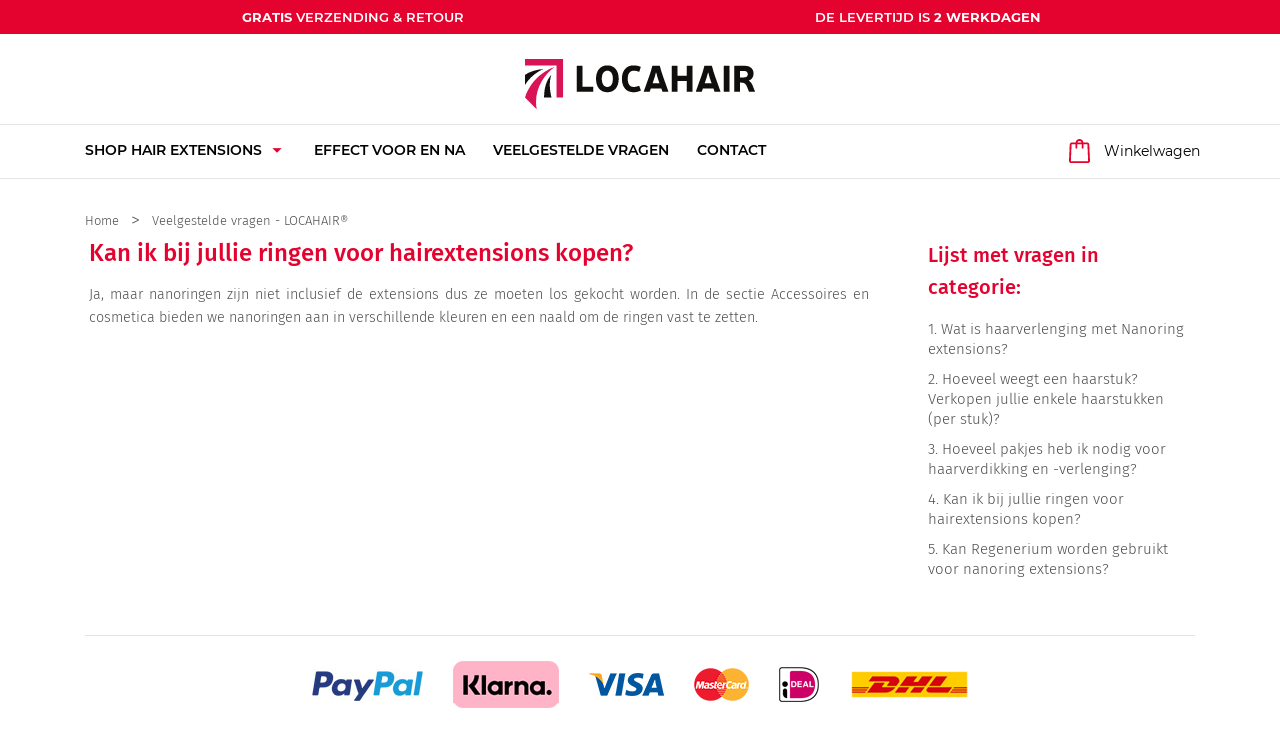

--- FILE ---
content_type: text/html; charset=utf-8
request_url: https://www.locahair.nl/hairextensions/kan-ik-bij-jullie-ringen-voor-hairextensions-kopen
body_size: 11899
content:
<!doctype html>
<html lang="nl">

  <head>
    
      
  <meta charset="utf-8">


  <meta http-equiv="x-ua-compatible" content="ie=edge">



  <title>Kan ik bij jullie ringen voor hairextensions kopen?</title>
  <meta name="description" content="">
  <meta name="keywords" content="">
        
  <link rel="canonical" href="https://www.locahair.nl/hairextensions/kan-ik-bij-jullie-ringen-voor-hairextensions-kopen" />



    <meta name="viewport" content="width=device-width, initial-scale=1.0, maximum-scale=1.0,user-scalable=0"/>



  <link rel="icon" type="image/vnd.microsoft.icon" href="/img/favicon.ico?1592000171">
  <link rel="shortcut icon" type="image/x-icon" href="/img/favicon.ico?1592000171">



<link rel="stylesheet" href="/themes/doczepiane/assets/css/plyr.css" />

    <link rel="stylesheet" href="https://www.locahair.nl/modules/seigicookie/views/css/cookieconsent.css?v=2.4.12" type="text/css" media="all">
  <link rel="stylesheet" href="https://www.locahair.nl/modules/faqsandproductquestions/views/css/fme_theme2_form.css" type="text/css" media="screen">
  <link rel="stylesheet" href="https://www.locahair.nl/themes/doczepiane/assets/cache/theme-df670d252.css" type="text/css" media="all">



    <!--<script src="/themes/doczepiane/assets/js/plyr.poly.js"></script>-->
    <script src="https://cdn.plyr.io/3.7.3/plyr.polyfilled.js"></script>
    
    <script src="/themes/doczepiane/assets/js/hls.js"></script>
    


  

  <script type="text/javascript">
        var SCCconfig = {"_meta":{"module":"Powered by SEIGI Cookie & Consent module https:\/\/seigi.eu\/","version":"2.4.12","generated":"2025-12-19 16:29:02"},"cmv2_cats":{"analytics_storage":"analytics","ad_storage":"targeting","ad_user_data":"targeting","ad_personalization":"targeting","functionality_storage":"necessary","personalization_storage":"person_site","security_storage":"necessary"},"cookie_name":"seigi_cookie","cookie_expiration":364,"cookie_allow_remove":true,"autoremove_before_consent":true,"remove_cookie_tables":false,"enable_interval":true,"cookie_save_dot_domain":true,"force_consent":true,"gui_options":{"consent_modal":{"layout":"cmbox","position":"middle center","transition":"0"},"settings_modal":{"layout":"cmbox","position":"right","transition":"0"}},"languages":{"nl-nl":{"consent_modal":{"title":"","description":"Hoi, deze website gebruikt essenti\u00eble cookies om goed te functioneren.","buttons":[{"text":"Accepteren","role":"accept_all","class":"c-bn c-btn-cta"},{"text":"Instellingen","role":"","class":"c-bn"}],"primary_btn":{"text":"Alles accepteren","role":"accept_all"}},"settings_modal":{"title":"<img src=\"https:\/\/www.locahair.nl\/img\/locahairnl-logo-15917941569.jpg\" alt=\"Logo\" loading=\"lazy\" style=\"margin-left: -4px; margin-bottom: -5px; height: 35px\">","save_settings_btn":"Instellingen opslaan","accept_all_btn":"Alles accepteren","accept_all_btn_class":"c-btn-cta","reject_all_btn_class":"","save_settings_btn_class":"","close_btn_label":"Close","cookie_table_headers":[{"col1":"Cookie"},{"col2":"URL"},{"col3":"Exp."},{"col4":"Info"}],"blocks":[{"title":"Cookiegebruik","description":"We gebruiken cookies om de basisfunctionaliteiten van de website te waarborgen en om je online ervaring te verbeteren. Je kunt per categorie kiezen of je deze wilt accepteren of weigeren, wanneer je maar wilt. Voor meer informatie over cookies en andere gevoelige gegevens, lees de volledige privacyverklaring."},{"title":"Toestemming voor het opslaan van noodzakelijke cookies","description":"Door deze optie te selecteren, stem je in met het opslaan van gegevens en cookies die noodzakelijk zijn voor het goed functioneren van de site. Deze cookies zijn vereist voor basisfuncties, zoals beveiliging, netwerkbeheer en toegankelijkheid van de site. Ze worden niet gebruikt om je activiteit op de site te volgen en vereisen geen toestemming volgens de toepasselijke regelgeving.","toggle":{"value":"necessary","enabled":true,"readonly":true},"cookie_table":[{"col1":"Prestashop-","col2":"www.locahair.nl","col3":"20d","col4":"Dit is een standaardcookie van Prestashop, dat wordt gebruikt om informatie over je winkelwagen en inlogstatus op te slaan.","is_regex":true},{"col1":"PHPSESSID","col2":"www.locahair.nl","col3":"2y","col4":"Dit is een sessiecookie die door PHP wordt gebruikt om de gebruikerssessiestatus tussen webpagina's te behouden. Het stelt de server in staat terugkerende gebruikers te herkennen en zorgt voor de continu\u00efteit van acties, zoals het ingelogd blijven van de gebruiker of het behouden van de inhoud van een winkelwagen.","is_regex":true},{"col1":"seigi_cookie","col2":"www.locahair.nl","col3":"365d","col4":"Cookie that stores your cookie consents","is_regex":true}]},{"title":"Prestaties en Analyse","description":"Door deze optie te selecteren, geef je toestemming voor het opslaan van gegevens en cookies die worden gebruikt om je gedrag op onze site te analyseren. Hiermee wordt informatie verzameld over hoe je onze website gebruikt, waaronder welke pagina's je het vaakst bezoekt en hoe je navigeert tussen secties. Deze informatie wordt gebruikt om de site te verbeteren en aan te passen aan de behoeften van gebruikers.","toggle":{"value":"analytics","enabled":false,"readonly":false},"cookie_table":[{"col1":"^_ga","col2":"google.com","col3":"2y","col4":"Long term ID used to identify unique users","is_regex":true},{"col1":"_gid","col2":"google.com","col3":"1d","col4":"Short term ID used to identify unique users"}]},{"title":"Advertentiepersonalisatie","description":"Met deze optie wordt het opslaan van cookies en gegevens mogelijk gemaakt om advertenties af te stemmen op jouw interesses, zowel op als buiten deze site. Het stelt ons in staat om je sitegedrag te verzamelen en te analyseren, zodat gerichte advertenties kunnen worden aangeboden die beter aansluiten bij jouw voorkeuren, en om de effectiviteit van deze advertenties te meten.","toggle":{"value":"targeting","enabled":false,"readonly":false}},{"title":"Sitepersonalisatie","description":"Door deze optie te kiezen, stem je in met het gebruik van cookies en gegevens om je site-ervaring te verbeteren door middel van gepersonaliseerde inhoud en functies op basis van jouw gebruikspatronen en voorkeuren. Dit omvat het aanpassen van lay-outs, inhoudsaanbevelingen en andere sitefunctionaliteiten om je browse-ervaring relevanter en aantrekkelijker te maken.","toggle":{"value":"person_site","enabled":false,"readonly":false}},{"title":"Beveiliging","description":"Door deze optie te selecteren, geef je toestemming voor het gebruik van cookies en gegevens die essentieel zijn voor het waarborgen van de beveiliging van de website en het beschermen tegen frauduleuze activiteiten. Deze cookies helpen bij het authenticeren van gebruikers, voorkomen ongeautoriseerde toegang tot gebruikersaccounts en waarborgen de integriteit van de website.","toggle":{"value":"security","enabled":false,"readonly":false}}],"reject_all_btn":"Noodzakelijke accepteren"}}},"revision":2262130826};
        var _sb_query = "input[name=submitMessage], button[name=submitMessage]";
        var pd_google_analitycs_controller = "cms";
        var pdgoogleanalytycs4pro_ajax_link = "https:\/\/www.locahair.nl\/module\/pdgoogleanalytycs4pro\/ajax";
        var pdgoogleanalytycs4pro_secure_key = "e349421e1ec9b4a7ac8c6e902a6be272";
        var prestashop = {"cart":{"products":[],"totals":{"total":{"type":"total","label":"Totaal","amount":0,"value":"\u20ac\u00a00"},"total_including_tax":{"type":"total","label":"Totaal (incl. btw)","amount":0,"value":"\u20ac\u00a00"},"total_excluding_tax":{"type":"total","label":"Totaal (excl. btw)","amount":0,"value":"\u20ac\u00a00"}},"subtotals":{"products":{"type":"products","label":"Subtotaal","amount":0,"value":"\u20ac\u00a00"},"discounts":null,"shipping":{"type":"shipping","label":"Verzending","amount":0,"value":"Gratis"},"tax":null},"products_count":0,"summary_string":"0 artikelen","vouchers":{"allowed":1,"added":[]},"discounts":[],"minimalPurchase":0,"minimalPurchaseRequired":""},"currency":{"name":"Euro","iso_code":"EUR","iso_code_num":"978","sign":"\u20ac"},"customer":{"lastname":null,"firstname":null,"email":null,"birthday":null,"newsletter":null,"newsletter_date_add":null,"optin":null,"website":null,"company":null,"siret":null,"ape":null,"is_logged":false,"gender":{"type":null,"name":null},"addresses":[]},"language":{"name":"Nederlands (Dutch)","iso_code":"nl","locale":"nl-NL","language_code":"nl-nl","is_rtl":"0","date_format_lite":"d-m-Y","date_format_full":"d-m-Y H:i:s","id":7},"page":{"title":"","canonical":null,"meta":{"title":"Kan ik bij jullie ringen voor hairextensions kopen?","description":"","keywords":"","robots":"index"},"page_name":"cms","body_classes":{"lang-nl":true,"lang-rtl":false,"country-NL":true,"currency-EUR":true,"layout-full-width":true,"page-cms":true,"tax-display-disabled":true,"cms-id-82":true},"admin_notifications":[]},"shop":{"name":"Locahair","logo":"\/img\/locahairnl-logo-15917941569.jpg","stores_icon":"\/img\/logo_stores.png","favicon":"\/img\/favicon.ico"},"urls":{"base_url":"https:\/\/www.locahair.nl\/","current_url":"https:\/\/www.locahair.nl\/hairextensions\/kan-ik-bij-jullie-ringen-voor-hairextensions-kopen","shop_domain_url":"https:\/\/www.locahair.nl","img_ps_url":"https:\/\/www.locahair.nl\/img\/","img_cat_url":"https:\/\/www.locahair.nl\/img\/c\/","img_lang_url":"https:\/\/www.locahair.nl\/img\/l\/","img_prod_url":"https:\/\/www.locahair.nl\/img\/p\/","img_manu_url":"https:\/\/www.locahair.nl\/img\/m\/","img_sup_url":"https:\/\/www.locahair.nl\/img\/su\/","img_ship_url":"https:\/\/www.locahair.nl\/img\/s\/","img_store_url":"https:\/\/www.locahair.nl\/img\/st\/","img_col_url":"https:\/\/www.locahair.nl\/img\/co\/","img_url":"https:\/\/www.locahair.nl\/themes\/doczepiane\/assets\/img\/","css_url":"https:\/\/www.locahair.nl\/themes\/doczepiane\/assets\/css\/","js_url":"https:\/\/www.locahair.nl\/themes\/doczepiane\/assets\/js\/","pic_url":"https:\/\/www.locahair.nl\/upload\/","pages":{"address":"https:\/\/www.locahair.nl\/adres","addresses":"https:\/\/www.locahair.nl\/adressen","authentication":"https:\/\/www.locahair.nl\/aanmelden","cart":"https:\/\/www.locahair.nl\/winkelmandje","category":"https:\/\/www.locahair.nl\/index.php?controller=category","cms":"https:\/\/www.locahair.nl\/index.php?controller=cms","contact":"https:\/\/www.locahair.nl\/contact-opnemen","discount":"https:\/\/www.locahair.nl\/korting","guest_tracking":"https:\/\/www.locahair.nl\/bestelling-volgen-als-gast","history":"https:\/\/www.locahair.nl\/besteloverzicht","identity":"https:\/\/www.locahair.nl\/identiteit","index":"https:\/\/www.locahair.nl\/","my_account":"https:\/\/www.locahair.nl\/mijn-account","order_confirmation":"https:\/\/www.locahair.nl\/order-bevestiging","order_detail":"https:\/\/www.locahair.nl\/index.php?controller=order-detail","order_follow":"https:\/\/www.locahair.nl\/bestelling-volgen","order":"https:\/\/www.locahair.nl\/bestelling","order_return":"https:\/\/www.locahair.nl\/index.php?controller=order-return","order_slip":"https:\/\/www.locahair.nl\/bestel-bon","pagenotfound":"https:\/\/www.locahair.nl\/pagina-niet-gevonden","password":"https:\/\/www.locahair.nl\/wachtwoord-opvragen","pdf_invoice":"https:\/\/www.locahair.nl\/index.php?controller=pdf-invoice","pdf_order_return":"https:\/\/www.locahair.nl\/index.php?controller=pdf-order-return","pdf_order_slip":"https:\/\/www.locahair.nl\/index.php?controller=pdf-order-slip","prices_drop":"https:\/\/www.locahair.nl\/aanbiedingen","product":"https:\/\/www.locahair.nl\/index.php?controller=product","search":"https:\/\/www.locahair.nl\/zoeken","sitemap":"https:\/\/www.locahair.nl\/nlmap","stores":"https:\/\/www.locahair.nl\/index.php?controller=stores","supplier":"https:\/\/www.locahair.nl\/leverancier","register":"https:\/\/www.locahair.nl\/aanmelden?create_account=1","order_login":"https:\/\/www.locahair.nl\/bestelling?login=1"},"alternative_langs":{"nl-nl":"https:\/\/www.locahair.nl\/hairextensions\/kan-ik-bij-jullie-ringen-voor-hairextensions-kopen"},"theme_assets":"\/themes\/doczepiane\/assets\/","actions":{"logout":"https:\/\/www.locahair.nl\/?mylogout="},"no_picture_image":{"bySize":{"small_default":{"url":"https:\/\/www.locahair.nl\/img\/p\/nl-default-small_default.jpg","width":96,"height":120},"cart_default":{"url":"https:\/\/www.locahair.nl\/img\/p\/nl-default-cart_default.jpg","width":136,"height":170},"home_default":{"url":"https:\/\/www.locahair.nl\/img\/p\/nl-default-home_default.jpg","width":248,"height":310},"medium_default":{"url":"https:\/\/www.locahair.nl\/img\/p\/nl-default-medium_default.jpg","width":480,"height":600},"large_default":{"url":"https:\/\/www.locahair.nl\/img\/p\/nl-default-large_default.jpg","width":640,"height":800}},"small":{"url":"https:\/\/www.locahair.nl\/img\/p\/nl-default-small_default.jpg","width":96,"height":120},"medium":{"url":"https:\/\/www.locahair.nl\/img\/p\/nl-default-home_default.jpg","width":248,"height":310},"large":{"url":"https:\/\/www.locahair.nl\/img\/p\/nl-default-large_default.jpg","width":640,"height":800},"legend":""}},"configuration":{"display_taxes_label":false,"display_prices_tax_incl":true,"is_catalog":false,"show_prices":true,"opt_in":{"partner":false},"quantity_discount":{"type":"discount","label":"Korting"},"voucher_enabled":1,"return_enabled":0},"field_required":[],"breadcrumb":{"links":[{"title":"Home","url":"https:\/\/www.locahair.nl\/"},{"title":"Veelgestelde vragen  - LOCAHAIR\u00ae","url":"https:\/\/www.locahair.nl\/hairextensions\/faq\/veelgestelde-vragen"},{"title":"Haarverlenging met Nanoring extensions","url":"https:\/\/www.locahair.nl\/hairextensions\/faq\/haarverlenging-met-nanoring-extensions"},{"title":"Kan ik bij jullie ringen voor hairextensions kopen?","url":"https:\/\/www.locahair.nl\/hairextensions\/kan-ik-bij-jullie-ringen-voor-hairextensions-kopen"}],"count":4},"link":{"protocol_link":"https:\/\/","protocol_content":"https:\/\/"},"time":1766160879,"static_token":"ac12454d1be75b60c3f6c96296ebeda0","token":"ae354cdad7b6e12d3c3b742b06aa3e00","modules":{"atremlogoseo":{"atrem_logo":"https:\/\/www.locahair.nl\/img\/cms\/alogo-locahair.svg","atrem_logo_alt":"Clip In Extensions","atrem_logo_title":"Clip In Hair Extensions"}}};
        var psemailsubscription_subscription = "https:\/\/www.locahair.nl\/module\/ps_emailsubscription\/subscription";
        var st_imgick_progressive_jpeg = true;
      </script>



<link rel="preload" href="/themes/doczepiane/assets/css/c6468b00b3049566f55eb73caa444da5.woff2" as="font" type="font/woff2" crossorigin="anonymous">
<link rel="preload" href="/themes/doczepiane/assets/css/49afe0944b1ded43f13f9b232c0627a0.woff2" as="font" type="font/woff2" crossorigin="anonymous">
<link rel="preload" href="/themes/doczepiane/assets/css/570eb83859dc23dd0eec423a49e147fe.woff2" as="font" type="font/woff2" crossorigin="anonymous">
<link rel="preload" href="/themes/doczepiane/assets/css/c1a1ff0a5f0183cec8b4e132cfc45d5f.woff2" as="font" type="font/woff2" crossorigin="anonymous">
<link rel="preload" href="/themes/doczepiane/assets/css/20f97c00e6ed7cf6dd254348adafbc03.woff2" as="font" type="font/woff2" crossorigin="anonymous">
<link rel="preload" href="/themes/doczepiane/assets/css/b1a486bad5ab273230ff01539177eaad.woff2" as="font" type="font/woff2" crossorigin="anonymous">
<link rel="preload" href="/themes/doczepiane/assets/css/c626579e18fcabe3a5f32f42ece5d824.woff2" as="font" type="font/woff2" crossorigin="anonymous">
<link rel="preload" href="/themes/doczepiane/assets/css/8705f937b9f572f8e42072cd818c6a60.woff2" as="font" type="font/woff2" crossorigin="anonymous">

<link rel="dns-prefetch" href="//cdn.plyr.io">
<link rel="dns-prefetch" href="//www.googleadservices.com">
<link rel="dns-prefetch" href="//www.google.com">
<link rel="dns-prefetch" href="//googleads.g.doubleclick.net">
<!-- Google Analytics -->
<link rel="dns-prefetch" href="//www.google-analytics.com">

<!-- Facebook -->


  <script type="text/javascript" data-keepinline="true" >
 // SEIGI Cookie & Consent Custom Consent 
 window.dataLayer = window.dataLayer || []; function gtag() { window.dataLayer.push(arguments); } gtag('consent','default', {"ad_storage":"granted","analytics_storage":"granted","functionality_storage":"denied","personalization_storage":"denied","security_storage":"denied","ad_personalization":"granted","ad_user_data":"granted"}); gtag('set', 'allow_ad_personalization_signals', false); /* */ function executeSeigiCookiegtag (event){ gtag('consent', 'update', {  'analytics_storage': event.detail.cookie.categories.includes(SCCconfig.cmv2_cats.analytics_storage) ? 'granted' : 'denied',  'ad_storage': event.detail.cookie.categories.includes(SCCconfig.cmv2_cats.ad_storage) ? 'granted' : 'denied',  'ad_user_data': event.detail.cookie.categories.includes(SCCconfig.cmv2_cats.ad_user_data) ? 'granted' : 'denied',  'ad_personalization': event.detail.cookie.categories.includes(SCCconfig.cmv2_cats.ad_personalization) ? 'granted' : 'denied',  'functionality_storage': event.detail.cookie.categories.includes(SCCconfig.cmv2_cats.functionality_storage) ? 'granted' : 'denied',  'personalization_storage': event.detail.cookie.categories.includes(SCCconfig.cmv2_cats.personalization_storage) ? 'granted' : 'denied',  'security_storage': event.detail.cookie.categories.includes(SCCconfig.cmv2_cats.security_storage) ? 'granted' : 'denied', }); gtag('set', 'ads_data_redaction', event.detail.cookie.categories.includes('analytics')); gtag('set', 'allow_ad_personalization_signals', event.detail.cookie.categories.includes('targeting')); } document.addEventListener('SeigiCookieEventOnLoadAccepted', executeSeigiCookiegtag); document.addEventListener('SeigiCookieEventOnChange', executeSeigiCookiegtag);</script><style>
:root {
  --scc-popup-width: 24.2em;
  --scc-color: #e4032f;
  --scc-color-hov: #e4032f;
  --scc-b1-order: 1;
  --scc-b2-order: 2;
  --scc-b3-order: 3;
}
</style><!-- START > PD Google Analytycs 4.0 Module -->
<script async data-keepinline="true" src="https://www.googletagmanager.com/gtag/js?id=G-K2P88YLHV8"></script>


<script>
	window.dataLayer = window.dataLayer || [];
	function gtag(){dataLayer.push(arguments);}
	gtag('js', new Date());

	gtag('config', 'G-K2P88YLHV8', {
		'send_page_view': true,
		'allow_enhanced_conversions': true});
	gtag('set', {'currency': "EUR"});
	gtag('set', {'country': "NL"});
	
 	</script>
<!-- END > PD Google Analytycs 4.0 Module -->
 


    
  </head>

  <body id="cms" class="lang-nl country-nl currency-eur layout-full-width page-cms tax-display-disabled cms-id-82">

    
      <!-- PD Google Analytycs 4 Pro - EVENTS CODE FOOTER -->
<script type="text/javascript" >

	
		console.log('Fired up event: view_item');
		gtag('event', 'view_item', {
		  item_name: 'Cms page: Kan ik bij jullie ringen voor hairextensions kopen?',
		  item_id: 82
		});

	
	
</script>
<!-- PD Google Analytycs 4 Pro - EVENTS CODE FOOTER -->

    

    <main>
      
              

      <header class="header" id="header">
        
          
  <div class="header-banner">
    
  </div>



  <nav class="header-nav">
    <div class="container">
        <div class="row">
          <div class="col-xs-12">
              
              
              <div class="navInfo">
                









			<div class="navInfo__elem">
			
			<p><strong>gratis</strong> verzending &amp; retour</p>
			
					</div>
			<div class="navInfo__elem">
			
			<p>De levertijd is <strong>2 werkdagen</strong></p>
			
					</div>
	



              </div>
          </div>
        </div>
    </div>
  </nav>



  <div class="header-top">
    <div class="container">
       <div class="row">
        <div class="col-xs-12 position-static">
          <div class="row header-top-row">
            <div class="hidden-lg-up menuShower-wrapper">
      				<div id="iqitmegamenu-shower">
      					<div class="iqitmegamenu-icon">
                  <i class="material-icons">
                    menu
                  </i>
                </div>
      				</div>
            </div>
            
            <div class="col-md-12 logo-wrapper" id="_desktop_logo">
                          <a href="https://www.locahair.nl/">
                <img class="logo img-responsive sml" src="https://www.locahair.nl/img/cms/alogo-locahair.svg" alt="Clip In Extensions" title="Clip In Hair Extensions" width="300px" height="47px">
              </a>
                        </div>
            
	<div  class="iqitmegamenu-wrapper col-xs-12 cbp-hor-width-1">
		<div id="iqitmegamenu-horizontal" class="iqitmegamenu  cbp-nosticky " role="navigation">
			<div class="container">

								
				<nav id="cbp-hrmenu" class="cbp-hrmenu cbp-horizontal cbp-hrsub-narrow  cbp-fade       ">
					<ul>
												<li class="cbp-hrmenu-tab cbp-hrmenu-tab-21  cbp-has-submeu">
	<a href="https://www.locahair.nl/hair-extensions/" >

								<span class="cbp-tab-title">
								Shop hair extensions <i class="material-icons cbp-submenu-aindicator">arrow_drop_down</i></span>
														</a>
														<div class="cbp-hrsub col-xs-12">
								<div class="cbp-triangle-container"><div class="cbp-triangle-top"></div><div class="cbp-triangle-top-back"></div></div>
								<div class="cbp-hrsub-inner">
																		
																																
		<div class="row menu_row menu-element  first_rows menu-element-id-1">
					

									
			<div  class="col-xs-12 cbp-menu-column cbp-menu-element menu-element-id-2 cbp-empty-column" >
			<div class="cbp-menu-column-inner">
						
				
				
			

									
		<div class="row menu_row menu-element  menu-element-id-4">
					

									
			<div  class="col-xs-3 cbp-menu-column cbp-menu-element menu-element-id-5 " >
			<div class="cbp-menu-column-inner">
						
				
				
											 <div class="menuCategory">
<div class="menuCategory__block menuCategory__block--left"><a href="/clip-in-hair-extensions/"> <img src="/img/cms/wlosy-clip-in.png" class="menuCategory__img" /> </a></div>
<div class="menuCategory__block menuCategory__block--right">
<h4 class="menuCategory__title"><a href="/clip-in-hair-extensions/">Clip in hair extensions</a></h4>
<p align="justify" class="menuCategory__desc"><a href="/clip-in-hair-extensions/">Een moderne haarverlenging in enkele minuten</a></p>
</div>
</div>
					
				
			

						</div>		</div>
						
			<div  class="col-xs-3 cbp-menu-column cbp-menu-element menu-element-id-6 " >
			<div class="cbp-menu-column-inner">
						
				
				
											 <div class="menuCategory">
<div class="menuCategory__block menuCategory__block--left"><a href="/seamless-clip-in-extensions/"> <img src="/img/cms/bezszwowe-clip-in.png" class="menuCategory__img" /> </a></div>
<div class="menuCategory__block menuCategory__block--right">
<h4 class="menuCategory__title"><a href="/seamless-clip-in-extensions/">Seamless Clip In</a></h4>
<p align="justify" class="menuCategory__desc"><a href="/seamless-clip-in-extensions/">Door het verwarmen in plaats van naaien zijn de wefts bijna onzichtbaar op het hoofd.</a></p>
</div>
</div>
					
				
			

						</div>		</div>
						
			<div  class="col-xs-3 cbp-menu-column cbp-menu-element menu-element-id-18 " >
			<div class="cbp-menu-column-inner">
						
				
				
											 <div class="menuCategory">
<div class="menuCategory__block menuCategory__block--left"><a href="/invisible-tape-in-extensions/"> <img src="/img/cms/invisible.png" class="menuCategory__img" /> </a></div>
<div class="menuCategory__block menuCategory__block--right">
<h4 class="menuCategory__title"><a href="/invisible-tape-in-extensions/">Invisible Tape Extensions</a></h4>
<p align="justify" class="menuCategory__desc"><a href="/invisible-tape-in-extensions/">Invisible betekent onzichtbaar</a></p>
</div>
</div>
					
				
			

						</div>		</div>
						
			<div  class="col-xs-3 cbp-menu-column cbp-menu-element menu-element-id-7 " >
			<div class="cbp-menu-column-inner">
						
				
				
											 <div class="menuCategory">
<div class="menuCategory__block menuCategory__block--left"><a href="/tape-in-extensions/"> <img src="/img/cms/metoda-kanapkowa.png" class="menuCategory__img" /> </a></div>
<div class="menuCategory__block menuCategory__block--right">
<h4 class="menuCategory__title"><a href="/tape-in-extensions/">Tape In Extensions</a></h4>
<p align="justify" class="menuCategory__desc"><a href="/tape-in-extensions/">In tegenstelling tot Clip-in zijn Tape extensions een permanente haarverlenging</a></p>
</div>
</div>
					
				
			

						</div>		</div>
						
			<div  class="col-xs-3 cbp-menu-column cbp-menu-element menu-element-id-19 " >
			<div class="cbp-menu-column-inner">
						
				
				
											 <div class="menuCategory">
<div class="menuCategory__block menuCategory__block--left"><a href="/clip-in-ponytail/"> <img src="/img/cms/kucyki.png" class="menuCategory__img" /> </a></div>
<div class="menuCategory__block menuCategory__block--right">
<h4 class="menuCategory__title"><a href="/clip-in-ponytail/">Clip in ponytail</a></h4>
<p align="justify" class="menuCategory__desc"><a href="/clip-in-ponytail/">De Clip-in paardenstaart die je binnen enkele minuten aanbrengt in het haar</a></p>
</div>
</div>
					
				
			

						</div>		</div>
						
			<div  class="col-xs-3 cbp-menu-column cbp-menu-element menu-element-id-20 " >
			<div class="cbp-menu-column-inner">
						
				
				
											 <div class="menuCategory">
<div class="menuCategory__block menuCategory__block--left"><a href="/ombre-clip-in-extensions/"> <img src="/img/cms/wlosy-ombre.png" class="menuCategory__img" /> </a></div>
<div class="menuCategory__block menuCategory__block--right">
<h4 class="menuCategory__title"><a href="/ombre-clip-in-extensions/">Ombre extensions</a></h4>
<p align="justify" class="menuCategory__desc"><a href="/ombre-clip-in-extensions/">Clip in extensions sets met ombre effect verkrijgbaar in drie tinten</a></p>
</div>
</div>
					
				
			

						</div>		</div>
						
			<div  class="col-xs-3 cbp-menu-column cbp-menu-element menu-element-id-3 " >
			<div class="cbp-menu-column-inner">
						
				
				
											 <div class="menuCategory">
<div class="menuCategory__block menuCategory__block--left"><a href="/1-baan-clip-extensions/"> <img src="/img/cms/pojedyncze-tasmy.png" class="menuCategory__img" /> </a></div>
<div class="menuCategory__block menuCategory__block--right">
<h4 class="menuCategory__title"><a href="/1-baan-clip-extensions/">1 Baan Clip Extensions</a></h4>
<p align="justify" class="menuCategory__desc"><a href="/1-baan-clip-extensions/">De hele set op één weft en een enkele clip in wefts</a></p>
</div>
</div>
					
				
			

						</div>		</div>
						
			<div  class="col-xs-3 cbp-menu-column cbp-menu-element menu-element-id-21 " >
			<div class="cbp-menu-column-inner">
						
				
				
											 <div class="menuCategory menuCategory--bigger py-0">
<div class="menuCategory__block menuCategory__block--left"><a href="/accessoires-en-cosmetica/regenerium.html"><img src="/img/cms/regenerium.png" class="menuCategory__img" /> </a></div>
<div class="menuCategory__block menuCategory__block--right">
<h4 class="menuCategory__title"><a href="/accessoires-en-cosmetica/regenerium.html">Regenerium</a></h4>
<a href="/accessoires-en-cosmetica/regenerium.html" class="btn btn-primary btn-primary-reversed menuCategory__btn">bekijk</a></div>
</div>
					
				
			

						</div>		</div>
											</div>
									</div>		</div>
						
			<div  class="col-xs-9 cbp-menu-column cbp-menu-element menu-element-id-10 cbp-empty-column" >
			<div class="cbp-menu-column-inner">
						
				
				
			

									
		<div class="row menu_row menu-element  menu-element-id-12">
					

									
			<div  class="col-xs-4 cbp-menu-column cbp-menu-element menu-element-id-13 " >
			<div class="cbp-menu-column-inner">
						
				
				
											 <div class="menuCategory">
<div class="menuCategory__block menuCategory__block--left"><a href="/keratine-extensions/"> <img src="/img/cms/metoda-na-keratyne.png" class="menuCategory__img" /> </a></div>
<div class="menuCategory__block menuCategory__block--right">
<h4 class="menuCategory__title"><a href="/keratine-extensions/">Wax extensions</a></h4>
<p align="justify" class="menuCategory__desc"><a href="/keratine-extensions/">Hairextensions met behulp van de keratine bonds</a></p>
</div>
</div>
					
				
			

						</div>		</div>
						
			<div  class="col-xs-4 cbp-menu-column cbp-menu-element menu-element-id-14 " >
			<div class="cbp-menu-column-inner">
						
				
				
											 <div class="menuCategory">
<div class="menuCategory__block menuCategory__block--left"><a href="/nano-ring-extensions/"> <img src="/img/cms/nanoringi.png" class="menuCategory__img" /> </a></div>
<div class="menuCategory__block menuCategory__block--right">
<h4 class="menuCategory__title"><a href="/nano-ring-extensions/">Nano ring extensions</a></h4>
<p align="justify" class="menuCategory__desc"><a href="/nano-ring-extensions/">Nano rings zijn 90% kleiner dan microrings en comfortabeler</a></p>
</div>
</div>
					
				
			

						</div>		</div>
						
			<div  class="col-xs-4 cbp-menu-column cbp-menu-element menu-element-id-15 " >
			<div class="cbp-menu-column-inner">
						
				
				
											 <div class="menuCategory">
<div class="menuCategory__block menuCategory__block--left"><a href="/accessoires-en-cosmetica/"> <img src="/img/cms/akcesoria.png" class="menuCategory__img" /> </a></div>
<div class="menuCategory__block menuCategory__block--right">
<h4 class="menuCategory__title"><a href="/accessoires-en-cosmetica/">Accessoires en cosmetica</a></h4>
<p align="justify" class="menuCategory__desc"><a href="/accessoires-en-cosmetica/">Vervangende clips, tapes voor sandwich methode, remover, cosmetica</a></p>
</div>
</div>
					
				
			

						</div>		</div>
											</div>
									</div>		</div>
						
			<div  class="col-xs-3 cbp-menu-column cbp-menu-element menu-element-id-11 cbp-empty-column" >
			<div class="cbp-menu-column-inner">
						
				
				
			

									
		<div class="row menu_row menu-element  menu-element-id-16">
					

									
			<div  class="col-xs-12 cbp-menu-column cbp-menu-element menu-element-id-17 " >
			<div class="cbp-menu-column-inner">
						
				
				
											 <div class="menuCategory menuCategory--bigger py-0">
<div class="menuCategory__block menuCategory__block--left"><a href="/accessoires-en-cosmetica/kleurenring.html"><img src="/img/cms/probnik.png" class="menuCategory__img" /> </a></div>
<div class="menuCategory__block menuCategory__block--right">
<h4 class="menuCategory__title"><a href="/accessoires-en-cosmetica/kleurenring.html">Kleurenring</a></h4>
<a href="/accessoires-en-cosmetica/kleurenring.html" class="btn btn-primary btn-primary-reversed menuCategory__btn">bekijk</a></div>
</div>
					
				
			

						</div>		</div>
											</div>
									</div>		</div>
											</div>
																					
																										</div>
							</div>
													</li>
												<li class="cbp-hrmenu-tab cbp-hrmenu-tab-22 ">
	<a href="https://www.locahair.nl/hairextensions/effect-voor-en-na" >

								<span class="cbp-tab-title">
								Effect VOOR en NA</span>
														</a>
													</li>
												<li class="cbp-hrmenu-tab cbp-hrmenu-tab-23 ">
	<a href="https://www.locahair.nl/hairextensions/faq/veelgestelde-vragen" >

								<span class="cbp-tab-title">
								Veelgestelde vragen</span>
														</a>
													</li>
												<li class="cbp-hrmenu-tab cbp-hrmenu-tab-24 ">
	<a href="/contact-opnemen" >

								<span class="cbp-tab-title">
								Contact</span>
														</a>
													</li>
											</ul>
				</nav>



			</div>
			<div id="iqitmegamenu-mobile">

										<div class="cbp-mobilesubmenu"><div class="container">
					<ul id="iqitmegamenu-accordion" class="iqitmegamenu-accordion">
						

			<li class="hasSubMenu"><div class="responsiveInykator">+</div><a href="https://www.locahair.nl/clip-in-hair-extensions/">Clip in Hair Extensions</a>
						
<ul>
			<li>		<a href="https://www.locahair.nl/clip-in-hair-extensions/clip-in-extensions-25-cm-70g.html" class="mobileMenuFlex">
			Clip In Extensions 25 cm 70g <span class="mobileMenuPrice">€ 59,95</span>
		</a>
					</li>
				<li>		<a href="https://www.locahair.nl/clip-in-hair-extensions/clip-in-extensions-35-cm-100g.html" class="mobileMenuFlex">
			Clip In Extensions 35 cm 100g <span class="mobileMenuPrice">€ 64,95</span>
		</a>
					</li>
				<li>		<a href="https://www.locahair.nl/clip-in-hair-extensions/clip-in-extensions-40-cm-75g.html" class="mobileMenuFlex">
			Clip In Extensions 40 cm 75g <span class="mobileMenuPrice">€ 69,95</span>
		</a>
					</li>
				<li>		<a href="https://www.locahair.nl/clip-in-hair-extensions/clip-in-extensions-40-cm-120g.html" class="mobileMenuFlex">
			Clip In Extensions 40 cm 120g <span class="mobileMenuPrice">€ 105,95</span>
		</a>
					</li>
				<li>		<a href="https://www.locahair.nl/clip-in-hair-extensions/clip-in-extensions-45-cm-140g.html" class="mobileMenuFlex">
			Clip In Extensions 45 cm 140g <span class="mobileMenuPrice">€ 115,95</span>
		</a>
					</li>
				<li>		<a href="https://www.locahair.nl/clip-in-hair-extensions/clip-in-extensions-45-cm-170g.html" class="mobileMenuFlex">
			Clip In Extensions 45 cm 170g <span class="mobileMenuPrice">€ 135,95</span>
		</a>
					</li>
				<li>		<a href="https://www.locahair.nl/clip-in-hair-extensions/clip-in-extensions-50-cm-100g.html" class="mobileMenuFlex">
			Clip In Extensions 50 cm 100g <span class="mobileMenuPrice">€ 105,95</span>
		</a>
					</li>
				<li>		<a href="https://www.locahair.nl/clip-in-hair-extensions/clip-in-extensions-50-cm-150g.html" class="mobileMenuFlex">
			Clip In Extensions 50 cm 150g <span class="mobileMenuPrice">€ 139,95</span>
		</a>
					</li>
				<li>		<a href="https://www.locahair.nl/clip-in-hair-extensions/clip-in-extensions-55-cm-120g.html" class="mobileMenuFlex">
			Clip In Extensions 55 cm 120g <span class="mobileMenuPrice">€ 115,95</span>
		</a>
					</li>
				<li>		<a href="https://www.locahair.nl/clip-in-hair-extensions/clip-in-extensions-55-cm-160g.html" class="mobileMenuFlex">
			Clip In Extensions 55 cm 160g <span class="mobileMenuPrice">€ 155,95</span>
		</a>
					</li>
				<li>		<a href="https://www.locahair.nl/clip-in-hair-extensions/clip-in-extensions-55-cm-220g.html" class="mobileMenuFlex">
			Clip In Extensions 55 cm 220g <span class="mobileMenuPrice">€ 185,95</span>
		</a>
					</li>
				<li>		<a href="https://www.locahair.nl/clip-in-hair-extensions/clip-in-extensions-55-cm-300g.html" class="mobileMenuFlex">
			Clip In Extensions 55 cm 300g <span class="mobileMenuPrice">€ 235,95</span>
		</a>
					</li>
				<li>		<a href="https://www.locahair.nl/clip-in-hair-extensions/clip-in-extensions-60-cm-230g.html" class="mobileMenuFlex">
			Clip In Extensions 60 cm 230g <span class="mobileMenuPrice">€ 210,95</span>
		</a>
					</li>
	</ul>
					</li>
				<li class="hasSubMenu"><div class="responsiveInykator">+</div><a href="https://www.locahair.nl/seamless-clip-in-extensions/">Seamless Clip in Extensions</a>
						
<ul>
			<li>		<a href="https://www.locahair.nl/seamless-clip-in-extensions/seamless-clip-in-extensions-35-cm-100g.html" class="mobileMenuFlex">
			Seamless Clip In Extensions 35 cm 100g <span class="mobileMenuPrice">€ 79,95</span>
		</a>
					</li>
				<li>		<a href="https://www.locahair.nl/seamless-clip-in-extensions/seamless-clip-in-extensions-40-cm-120g.html" class="mobileMenuFlex">
			Seamless Clip In Extensions 40 cm 120g <span class="mobileMenuPrice">€ 120,95</span>
		</a>
					</li>
				<li>		<a href="https://www.locahair.nl/seamless-clip-in-extensions/seamless-clip-in-extensions-45-cm-140g.html" class="mobileMenuFlex">
			Seamless Clip In Extensions 45 cm 140g <span class="mobileMenuPrice">€ 130,95</span>
		</a>
					</li>
				<li>		<a href="https://www.locahair.nl/seamless-clip-in-extensions/seamless-clip-in-extensions-45-cm-170g.html" class="mobileMenuFlex">
			Seamless Clip In Extensions 45 cm 170g <span class="mobileMenuPrice">€ 150,95</span>
		</a>
					</li>
				<li>		<a href="https://www.locahair.nl/seamless-clip-in-extensions/seamless-clip-in-extensions-50-cm-150g.html" class="mobileMenuFlex">
			Seamless Clip In Extensions 50 cm 150g <span class="mobileMenuPrice">€ 154,95</span>
		</a>
					</li>
				<li>		<a href="https://www.locahair.nl/seamless-clip-in-extensions/seamless-clip-in-extensions-55-cm-120g.html" class="mobileMenuFlex">
			Seamless Clip In Extensions 55 cm 120g <span class="mobileMenuPrice">€ 130,95</span>
		</a>
					</li>
				<li>		<a href="https://www.locahair.nl/seamless-clip-in-extensions/seamless-clip-in-extensions-55-cm-160g.html" class="mobileMenuFlex">
			Seamless Clip In Extensions 55 cm 160g <span class="mobileMenuPrice">€ 170,95</span>
		</a>
					</li>
				<li>		<a href="https://www.locahair.nl/seamless-clip-in-extensions/seamless-clip-in-extensions-55-cm-220g.html" class="mobileMenuFlex">
			Seamless Clip In Extensions 55 cm 220g <span class="mobileMenuPrice">€ 200,95</span>
		</a>
					</li>
				<li>		<a href="https://www.locahair.nl/seamless-clip-in-extensions/seamless-clip-in-extensions-60-cm-230g.html" class="mobileMenuFlex">
			Seamless Clip In Extensions 60 cm 230g <span class="mobileMenuPrice">€ 225,95</span>
		</a>
					</li>
	</ul>
					</li>
				<li class="hasSubMenu"><div class="responsiveInykator">+</div><a href="https://www.locahair.nl/invisible-tape-in-extensions/">Invisible Tape Extensions</a>
						
<ul>
			<li>		<a href="https://www.locahair.nl/invisible-tape-in-extensions/invisible-tape-in-extensions-40cm-25g.html" class="mobileMenuFlex">
			Invisible Tape Extensions 40 cm 25g <span class="mobileMenuPrice">€ 44,95</span>
		</a>
					</li>
				<li>		<a href="https://www.locahair.nl/invisible-tape-in-extensions/invisible-tape-in-extensions-45cm-25g.html" class="mobileMenuFlex">
			Invisible Tape Extensions 45 cm 25g <span class="mobileMenuPrice">€ 47,95</span>
		</a>
					</li>
				<li>		<a href="https://www.locahair.nl/invisible-tape-in-extensions/invisible-tape-in-extensions-50cm-25g.html" class="mobileMenuFlex">
			Invisible Tape Extensions 50 cm 25g <span class="mobileMenuPrice">€ 50,95</span>
		</a>
					</li>
				<li>		<a href="https://www.locahair.nl/invisible-tape-in-extensions/invisible-tape-in-extensions-55cm-25g.html" class="mobileMenuFlex">
			Invisible Tape Extensions 55 cm 25g <span class="mobileMenuPrice">€ 53,95</span>
		</a>
					</li>
				<li>		<a href="https://www.locahair.nl/invisible-tape-in-extensions/invisible-tape-in-extensions-60cm-25g.html" class="mobileMenuFlex">
			Invisible Tape Extensions 60 cm 25g <span class="mobileMenuPrice">€ 57,95</span>
		</a>
					</li>
	</ul>
					</li>
				<li class="hasSubMenu"><div class="responsiveInykator">+</div><a href="https://www.locahair.nl/tape-in-extensions/">Tape In Extensions</a>
						
<ul>
			<li>		<a href="https://www.locahair.nl/tape-in-extensions/tape-in-extensions-40-cm-50g.html" class="mobileMenuFlex">
			Tape In Extensions 40 cm 50g <span class="mobileMenuPrice">€ 69,95</span>
		</a>
					</li>
				<li>		<a href="https://www.locahair.nl/tape-in-extensions/tape-in-extensions-45-cm-50g.html" class="mobileMenuFlex">
			Tape In Extensions 45 cm 50g <span class="mobileMenuPrice">€ 75,95</span>
		</a>
					</li>
				<li>		<a href="https://www.locahair.nl/tape-in-extensions/tape-in-extensions-50-cm-50g.html" class="mobileMenuFlex">
			Tape In Extensions 50 cm 50g <span class="mobileMenuPrice">€ 80,95</span>
		</a>
					</li>
				<li>		<a href="https://www.locahair.nl/tape-in-extensions/tape-in-extensions-55-cm-50g.html" class="mobileMenuFlex">
			Tape In Extensions 55 cm 50g <span class="mobileMenuPrice">€ 85,95</span>
		</a>
					</li>
				<li>		<a href="https://www.locahair.nl/tape-in-extensions/tape-in-extensions-60-cm-50g.html" class="mobileMenuFlex">
			Tape In Extensions 60 cm 50g <span class="mobileMenuPrice">€ 90,95</span>
		</a>
					</li>
	</ul>
					</li>
				<li class="hasSubMenu"><div class="responsiveInykator">+</div><a href="https://www.locahair.nl/clip-in-ponytail/">Clip in Ponytails</a>
						
<ul>
			<li>		<a href="https://www.locahair.nl/clip-in-ponytail/clip-in-ponytail-45cm-80g.html" class="mobileMenuFlex">
			Clip-in Ponytail 45 cm 80g <span class="mobileMenuPrice">€ 90,95</span>
		</a>
					</li>
				<li>		<a href="https://www.locahair.nl/clip-in-ponytail/clip-in-ponytail-40cm-130g.html" class="mobileMenuFlex">
			Clip-in Ponytail 40 cm 130g <span class="mobileMenuPrice">€ 99,95</span>
		</a>
					</li>
				<li>		<a href="https://www.locahair.nl/clip-in-ponytail/clip-in-ponytail-55cm-100g.html" class="mobileMenuFlex">
			Clip-in Ponytail 55 cm 100g <span class="mobileMenuPrice">€ 115,95</span>
		</a>
					</li>
				<li>		<a href="https://www.locahair.nl/clip-in-ponytail/clip-in-ponytail-55cm-150g.html" class="mobileMenuFlex">
			Clip-in Ponytail 55 cm 150g <span class="mobileMenuPrice">€ 155,95</span>
		</a>
					</li>
	</ul>
					</li>
				<li class="hasSubMenu"><div class="responsiveInykator">+</div><a href="https://www.locahair.nl/1-baan-clip-extensions/">1 Baan Clip Extensions</a>
						
<ul>
			<li>		<a href="https://www.locahair.nl/1-baan-clip-extensions/1-baan-clip-in-extensions-40cm-130g.html" class="mobileMenuFlex">
			1 Baan Clip-in Extensions 40 cm 130g <span class="mobileMenuPrice">€ 105,95</span>
		</a>
					</li>
				<li>		<a href="https://www.locahair.nl/1-baan-clip-extensions/1-baan-clip-in-extensions-50cm-180g.html" class="mobileMenuFlex">
			1 Baan Clip-in Extensions 50 cm 180g <span class="mobileMenuPrice">€ 150,95</span>
		</a>
					</li>
				<li>		<a href="https://www.locahair.nl/1-baan-clip-extensions/1-baan-clip-in-extensions-60cm-170g.html" class="mobileMenuFlex">
			1 Baan Clip-in Extensions 60 cm 170g <span class="mobileMenuPrice">€ 155,95</span>
		</a>
					</li>
				<li>		<a href="https://www.locahair.nl/1-baan-clip-extensions/clip-in-volumizer-40cm-30g.html" class="mobileMenuFlex">
			Clip-in Volumizer 40 cm 30g <span class="mobileMenuPrice">€ 37,95</span>
		</a>
					</li>
				<li>		<a href="https://www.locahair.nl/1-baan-clip-extensions/clip-in-volumizer-55cm-40g.html" class="mobileMenuFlex">
			Clip-in Volumizer 55 cm 40g <span class="mobileMenuPrice">€ 47,95</span>
		</a>
					</li>
	</ul>
					</li>
				<li class="hasSubMenu"><div class="responsiveInykator">+</div><a href="https://www.locahair.nl/keratine-extensions/">Keratine Extensions</a>
						
<ul>
			<li>		<a href="https://www.locahair.nl/keratine-extensions/keratine-wax-extensions-45-cm-25g.html" class="mobileMenuFlex">
			Keratine Wax Extensions 45 cm 25g <span class="mobileMenuPrice">€ 32,95</span>
		</a>
					</li>
				<li>		<a href="https://www.locahair.nl/keratine-extensions/keratine-wax-extensions-50-cm-25g.html" class="mobileMenuFlex">
			Keratine Wax Extensions 50 cm 25g <span class="mobileMenuPrice">€ 36,95</span>
		</a>
					</li>
				<li>		<a href="https://www.locahair.nl/keratine-extensions/keratine-wax-extensions-55-cm-25g.html" class="mobileMenuFlex">
			Keratine Wax Extensions 55 cm 25g <span class="mobileMenuPrice">€ 38,95</span>
		</a>
					</li>
				<li>		<a href="https://www.locahair.nl/keratine-extensions/keratine-wax-extensions-60-cm-25g.html" class="mobileMenuFlex">
			Keratine Wax Extensions 60 cm 25g <span class="mobileMenuPrice">€ 43,95</span>
		</a>
					</li>
	</ul>
					</li>
				<li class="hasSubMenu"><div class="responsiveInykator">+</div><a href="https://www.locahair.nl/nano-ring-extensions/">Nanoring Extensions</a>
						
<ul>
			<li>		<a href="https://www.locahair.nl/nano-ring-extensions/nanoring-extensions-45cm-25g.html" class="mobileMenuFlex">
			Nanoring Extensions 45 cm 25g <span class="mobileMenuPrice">€ 32,95</span>
		</a>
					</li>
				<li>		<a href="https://www.locahair.nl/nano-ring-extensions/nanoring-extensions-55cm-25g.html" class="mobileMenuFlex">
			Nanoring Extensions 55 cm 25g <span class="mobileMenuPrice">€ 38,95</span>
		</a>
					</li>
	</ul>
					</li>
				<li class="hasSubMenu"><div class="responsiveInykator">+</div><a href="https://www.locahair.nl/ombre-clip-in-extensions/">Ombre Clip in Extensions</a>
						
<ul>
			<li>		<a href="https://www.locahair.nl/ombre-clip-in-extensions/ombre-clip-in-extensions-45-cm-140g.html" class="mobileMenuFlex">
			Ombre Clip In Extensions 45 cm 140g <span class="mobileMenuPrice">€ 125,95</span>
		</a>
					</li>
				<li>		<a href="https://www.locahair.nl/ombre-clip-in-extensions/ombre-clip-in-extensions-50-cm-150g.html" class="mobileMenuFlex">
			Ombre Clip In Extensions 50 cm 150g <span class="mobileMenuPrice">€ 145,95</span>
		</a>
					</li>
				<li>		<a href="https://www.locahair.nl/ombre-clip-in-extensions/ombre-clip-in-extensions-55-cm-120g.html" class="mobileMenuFlex">
			Ombre Clip In Extensions 55 cm 120g <span class="mobileMenuPrice">€ 125,95</span>
		</a>
					</li>
				<li>		<a href="https://www.locahair.nl/ombre-clip-in-extensions/ombre-clip-in-extensions-55-cm-220g.html" class="mobileMenuFlex">
			Ombre Clip In Extensions 55 cm 220g <span class="mobileMenuPrice">€ 190,95</span>
		</a>
					</li>
	</ul>
					</li>
				<li class="hasSubMenu"><div class="responsiveInykator">+</div><a href="https://www.locahair.nl/accessoires-en-cosmetica/">Accessoires en cosmetica</a>
						
<ul>
			<li>		<a href="https://www.locahair.nl/accessoires-en-cosmetica/kleurenring.html" class="mobileMenuFlex">
			Kleurenring <span class="mobileMenuPrice">€ 5</span>
		</a>
					</li>
				<li>		<a href="https://www.locahair.nl/accessoires-en-cosmetica/regenerium.html" class="mobileMenuFlex">
			Haarherstelvloeistof Regenerium <span class="mobileMenuPrice">€ 12,95</span>
		</a>
					</li>
				<li>		<a href="https://www.locahair.nl/accessoires-en-cosmetica/losse-clips.html" class="mobileMenuFlex">
			Losse clips (5 stuks) <span class="mobileMenuPrice">€ 3</span>
		</a>
					</li>
				<li>		<a href="https://www.locahair.nl/accessoires-en-cosmetica/tape-extensions-tapes.html" class="mobileMenuFlex">
			Tape-In Vervangende Tapes <span class="mobileMenuPrice">€ 3,5</span>
		</a>
					</li>
				<li>		<a href="https://www.locahair.nl/accessoires-en-cosmetica/tape-keratine-remover.html" class="mobileMenuFlex">
			Tape/Keratine Remover <span class="mobileMenuPrice">€ 9</span>
		</a>
					</li>
				<li>		<a href="https://www.locahair.nl/accessoires-en-cosmetica/nanoringen.html" class="mobileMenuFlex">
			Nanoringen met silicone (100 stuks) <span class="mobileMenuPrice">€ 4</span>
		</a>
					</li>
				<li>		<a href="https://www.locahair.nl/accessoires-en-cosmetica/rebounds-keratine-wax.html" class="mobileMenuFlex">
			Rebounds keratine wax (50 stuks) <span class="mobileMenuPrice">€ 5</span>
		</a>
					</li>
				<li>		<a href="https://www.locahair.nl/accessoires-en-cosmetica/biosilk-silk-therapy.html" class="mobileMenuFlex">
			Biosilk Silk Therapy 15ml <span class="mobileMenuPrice">€ 3</span>
		</a>
					</li>
				<li>		<a href="https://www.locahair.nl/accessoires-en-cosmetica/loopnaald.html" class="mobileMenuFlex">
			Loopnaald <span class="mobileMenuPrice">€ 5</span>
		</a>
					</li>
	</ul>
					</li>
				<li ><a href="/accessoires-en-cosmetica/kleurenring.html">KLEURENRING</a>
					</li>
				<li ><a href="/hairextensions/effect-voor-en-na">Effect voor en na</a>
					</li>
				<li ><a href="/hairextensions/betalen-verzenden">Betalen &amp; verzenden</a>
					</li>
				<li ><a href="/hairextensions/faq/veelgestelde-vragen">Veelgestelde vragen</a>
					</li>
				<li ><a href="/contact-opnemen">Contact</a>
					</li>
	
					</ul></div></div>
									</div>
		</div>
	</div>
<div id="_desktop_cart" class="cart-wrapper">
  <div class="blockcart cart-preview inactive" data-refresh-url="https://www.locahair.nl/module/x13blockcart/ajax">
    <div class="header">
      <a rel="nofollow" href="https://www.locahair.nl/winkelwagen">
        <span class="blockcart__title">
          Winkelwagen
        </span>
      </a>
    </div>

    <div class="dropdown-menu dropdown-menu-right" aria-labelledby="currency-selector-label">
              <div class="blockcart__empty">
          Je winkelwagen is nog leeg
          <button class="cartClose__btn cartClose__btn--inline btn btn-unstyled">
            <i class="material-icons">
              close
            </i>
          </button>
        </div>
            </div>
  </div>
</div>

          </div>
        </div>
      </div>
          </div>
  </div>
  

        
      </header>

      
        
<aside id="notifications">
  <div class="container">
    
    
    
      </div>
</aside>
      

      <section id="wrapper">
        
        <div class="container">
          
            <nav data-depth="4" class="breadcrumb">
    <ol itemscope itemtype="http://schema.org/BreadcrumbList">
    
                                  
            <li itemprop="itemListElement" itemscope itemtype="http://schema.org/ListItem">
              <a itemprop="item" href="https://www.locahair.nl/">
                <span itemprop="name">Home</span>
              </a>
              <meta itemprop="position" content="1">
            </li>
          
                                                    
            <li itemprop="itemListElement" itemscope itemtype="http://schema.org/ListItem">
              <a itemprop="item" href="https://www.locahair.nl/hairextensions/faq/veelgestelde-vragen">
                <span itemprop="name">Veelgestelde vragen  - LOCAHAIR®</span>
              </a>
              <meta itemprop="position" content="2">
            </li>
          
                                          
                                
                  
  </ol>
  </nav>
          

          <div class="row">

            

            

  <div id="content-wrapper" class="col-xs-12">
    
    

  <section id="main">

    
          

    
  <section id="content"
    class="page-content page-cms page-cms-82 col-sm-12  col-md-9 pr-lg-5 px-1">
          <h1>Kan ik bij jullie ringen voor hairextensions kopen?</h1>
    



    
    
      <p></p>
<p align="justify">Ja, maar nanoringen zijn niet inclusief de extensions dus ze moeten los gekocht worden. In de sectie Accessoires en cosmetica bieden we nanoringen aan in verschillende kleuren en een naald om de ringen vast te zetten.</p>
    


    
      
    

    
      
    
  </section>

      <section id="cms_menu" class="page-content page-cms page-cms-82 col-sm-12 col-md-3">
      
        <p>Lijst met vragen in categorie:</p>
        <ul>
                      <li>
              1. <a
                href="https://www.locahair.nl/hairextensions/wat-is-haarverlenging-met-nanoring-extensions">Wat is haarverlenging met Nanoring extensions?</a>
            </li>
                      <li>
              2. <a
                href="https://www.locahair.nl/hairextensions/hoeveel-weegt-een-haarstuk-verkopen-jullie-enkele-haarstukken-per-stuk">Hoeveel weegt een haarstuk? Verkopen jullie enkele haarstukken (per stuk)?</a>
            </li>
                      <li>
              3. <a
                href="https://www.locahair.nl/hairextensions/hoeveel-pakjes-heb-ik-nodig-voor-haarverdikking-en-verlenging">Hoeveel pakjes heb ik nodig voor haarverdikking en -verlenging?</a>
            </li>
                      <li>
              4. <a
                href="https://www.locahair.nl/hairextensions/kan-ik-bij-jullie-ringen-voor-hairextensions-kopen">Kan ik bij jullie ringen voor hairextensions kopen?</a>
            </li>
                      <li>
              5. <a
                href="https://www.locahair.nl/hairextensions/kan-regenerium-worden-gebruikt-voor-nanoring-extensions">Kan Regenerium worden gebruikt voor nanoring extensions?</a>
            </li>
                  </ul>
      
    </section>
  

    
      <footer class="page-footer">
        
          <!-- Footer content -->
        
      </footer>
    

  </section>


    
  </div>



            

          </div>


        </div>
        
      </section>

      <footer id="footer">
        
          


  


  <div class="container">
    <div class="row">
      
        
      
    </div>
  </div>

  <div class="footer-container">
    

    <div class="footerIcons">
      <div class="container">
        







	<div class="footerIcons__list">
									<div class="footerIcons__elem">
											<a href="/hairextensions/betalen-verzenden">
										<img src="/modules/x13boxes/images/paypal.jpg" alt="Paypal" class="footerIcons__img">
											</a>
									</div>
												<div class="footerIcons__elem">
											<a href="/hairextensions/betalen-verzenden">
										<img src="/modules/x13boxes/images/klarna.jpg" alt="Klarna" class="footerIcons__img">
											</a>
									</div>
												<div class="footerIcons__elem">
											<a href="https://www.locahair.nl/hairextensions/betalen-verzenden">
										<img src="/modules/x13boxes/images/visa_PNG30.png" alt="Visa" class="footerIcons__img">
											</a>
									</div>
												<div class="footerIcons__elem">
											<a href="https://www.locahair.nl/hairextensions/betalen-verzenden">
										<img src="/modules/x13boxes/images/mastercard.png" alt="Mastercard" class="footerIcons__img">
											</a>
									</div>
												<div class="footerIcons__elem">
											<a href="/hairextensions/betalen-verzenden">
										<img src="/modules/x13boxes/images/ideal.png" alt="Ideal" class="footerIcons__img">
											</a>
									</div>
												<div class="footerIcons__elem">
											<a href="/hairextensions/betalen-verzenden">
										<img src="/modules/x13boxes/images/dhl_icon.png" alt="DHL" class="footerIcons__img">
											</a>
									</div>
						</div>






      </div>
    </div>


    <div class="container footer-bottom">
      <div class="row footerRow">
        
            <div class="col-xs-12 wrapper links footerLinks">
    <p class="h3 hidden-sm-down">Informatie en help</p>
        <div class="title clearfix hidden-md-up" data-target="#footer_sub_menu_61234" data-toggle="collapse">
      <span class="h3">Informatie en help</span>
      <span class="float-xs-right">
        <span class="navbar-toggler collapse-icons">
          <i class="material-icons add">arrow_drop_down</i>
          <i class="material-icons remove">arrow_drop_up</i>
        </span>
      </span>
    </div>
    <ul id="footer_sub_menu_61234" class="collapse">
                      <li>
          <a
              id="link-cms-page-6-2"
              class="cms-page-link"
              href="https://www.locahair.nl/hairextensions/betalen-verzenden"
              title=""
                        >
            Betalen &amp; verzenden
          </a>
        </li>
                              <li>
          <a
              id="link-cms-page-2-2"
              class="cms-page-link"
              href="https://www.locahair.nl/hairextensions/algemene-voorwaarden"
              title="Algemene voorwaarden Locahair.nl"
                        >
            Algemene voorwaarden
          </a>
        </li>
                              <li>
          <a
              id="link-cms-page-3-2"
              class="cms-page-link"
              href="https://www.locahair.nl/hairextensions/privacyverklaring"
              title="Locahair Privacyverklaring"
                        >
            Privacyverklaring
          </a>
        </li>
                        </ul>
  </div>

  <div class="block-social socialFooter col-xs-12 links">
    <div class="socialFooter__block">
      <p class="h3">
        Volg ons
      </p>
      <div class="socialFooter__text">
        volg ons op social media
      </div>
      <ul class="socialFooter__list">
                  <li class="instagram"><a href="https://www.instagram.com/locahair" target="_blank" rel="noopener">Instagram</a></li>
                  <li class="facebook"><a href="https://www.facebook.com/locahair.de" target="_blank" rel="noopener">Facebook</a></li>
                  <li class="youtube"><a href="https://www.youtube.com/user/locahairde" target="_blank" rel="noopener">YouTube</a></li>
              </ul>
    </div>

  </div>



<div class="footerOpinions col-xs-12 links">

  <div class="title clearfix hidden-md-up" data-target="#footerOpinions__block" data-toggle="collapse">
    <span class="h3">Beoordelingen</span>
    <span class="float-xs-right">
      <span class="navbar-toggler collapse-icons">
        <i class="material-icons add">arrow_drop_down</i>
        <i class="material-icons remove">arrow_drop_up</i>
      </span>
    </span>
  </div>

  <p class="h3 hidden-sm-down hidden-lg-up">
    Beoordelingen
  </p>

  
  <div class="collapse footerOpinions__block" id="footerOpinions__block">
    <div class="footerOpinions__list">
      <div class="footerOpinions__elem footerOpinions__elem--left">
        <div class="footerOpinions__counter">
          <div class="footerOpinions__value">
            <span>4.9</span>/5
          </div>
        </div>
      </div>
      <div class="footerOpinions__elem footerOpinions__elem--right">
        <p class="h3 hidden-md-down">
          Beoordelingen
        </p>

        <div class="footerOpinions__stars">

          
          <div class="hidden-md-up">
            <div class="footerOpinions__value">
              <span>4.9</span>/5
            </div>
          </div>

          <div class="commentsStar">
            <a href="https://www.locahair.nl/beoordelingen-voor-locahair">
                                <i class="material-icons commentsStar__star commentsStar__star--full">
                  star
                </i>
                              <i class="material-icons commentsStar__star commentsStar__star--full">
                  star
                </i>
                              <i class="material-icons commentsStar__star commentsStar__star--full">
                  star
                </i>
                              <i class="material-icons commentsStar__star commentsStar__star--full">
                  star
                </i>
                              <i class="material-icons commentsStar__star commentsStar__star--full">
                  star
                </i>
                          </a>
          </div>
        </div>

        <div class="footerOpinions__footer">
          <a href="https://www.locahair.nl/beoordelingen-voor-locahair">gebaseerd op 93 meningen</a>
        </div>

      </div>
    </div>

	</div>


</div>

<div class="block-contact col-md-3 links wrapper footerContact">
    <p class="h3 block-contact-title">
      Klantenservice
    </p>

  <div class="footerContact__block">

    <div class="footerContact__hours">
      Heb je vragen? Wij reageren direct
    </div>

          <div class="footerContact__mail">
        <script type="text/javascript">eval(unescape('%64%6f%63%75%6d%65%6e%74%2e%77%72%69%74%65%28%27%3c%61%20%68%72%65%66%3d%22%6d%61%69%6c%74%6f%3a%69%6e%66%6f%40%6c%6f%63%61%68%61%69%72%2e%6e%6c%3f%73%75%62%6a%65%63%74%3d%22%20%3e%69%6e%66%6f%40%6c%6f%63%61%68%61%69%72%2e%6e%6c%3c%2f%61%3e%27%29%3b'))</script>
      </div>
    

    <a href="https://www.locahair.nl/contact-opnemen" class="btn btn-primary btn-primary-reversed footerContact__btn">
      Contact
    </a>

  </div>

</div>

        
      </div>
      <div class="row">
        
          
        
      </div>
    </div>
  </div>
            
      </footer>

      <div id="loadingOverlay">
        <div class="lds-ring"><div></div><div></div><div></div><div></div></div>
      </div>

    </main>

    
        <script type="text/javascript" src="https://www.locahair.nl/themes/core.js" ></script>
  <script type="text/javascript" src="https://www.locahair.nl/modules/pdgoogleanalytycs4pro/views/js/scripts_17.js" ></script>
  <script type="text/javascript" src="https://www.locahair.nl/modules/atremdeliverycostcart/views/js/front.js" ></script>
  <script type="text/javascript" src="https://www.locahair.nl/themes/doczepiane/assets/js/theme.js" ></script>
  <script type="text/javascript" src="https://www.locahair.nl/modules/ps_emailsubscription/views/js/ps_emailsubscription.js" ></script>
  <script type="text/javascript" src="https://www.locahair.nl/modules/seigicookie/views/js/cookieconsent.js?v=2.4.12" defer></script>
  <script type="text/javascript" src="https://www.locahair.nl/modules/seigicookie/views/js/seigicookieconsent.js?v=2.4.12" defer></script>
  <script type="text/javascript" src="https://www.locahair.nl/themes/doczepiane/modules/iqitmegamenu//views/js/classie.js" ></script>
  <script type="text/javascript" src="https://www.locahair.nl/themes/doczepiane/modules/iqitmegamenu//views/js/front_horizontal.js" ></script>
  <script type="text/javascript" src="https://www.locahair.nl/themes/doczepiane/modules/iqitmegamenu//views/js/front_vertical.js" ></script>
  <script type="text/javascript" src="https://www.locahair.nl/themes/doczepiane/modules/iqitmegamenu//views/js/accordion.js" ></script>
  <script type="text/javascript" src="https://www.locahair.nl/modules/steasycheckout/views/js/socail_login.js" ></script>
  <script type="text/javascript" src="https://www.locahair.nl/js/jquery/plugins/fancybox/jquery.fancybox.js" ></script>
  <script type="text/javascript" src="https://www.locahair.nl/themes/doczepiane/modules/x13blockcart/views/js/x13blockcart.js" ></script>
  <script type="text/javascript" src="https://www.locahair.nl/modules/ps_imageslider/js/responsiveslides.min.js" ></script>
  <script type="text/javascript" src="https://www.locahair.nl/modules/ps_imageslider/js/homeslider.js" ></script>
  <script type="text/javascript" src="https://www.locahair.nl/themes/doczepiane/modules/x13opcjewysylki/js/x13opcjewysylki_1_7.js" ></script>
  <script type="text/javascript" src="https://www.locahair.nl/modules/stopspam/views/js/stopspam.js" async></script>
  <script type="text/javascript" src="https://www.locahair.nl/themes/doczepiane/assets/js/custom.js" ></script>


    

    
      
    
    
  </body>

</html>

--- FILE ---
content_type: text/css
request_url: https://www.locahair.nl/themes/doczepiane/assets/cache/theme-df670d252.css
body_size: 94377
content:
.bootstrap-touchspin .input-group-btn-vertical{position:relative;white-space:nowrap;width:1%;vertical-align:middle;display:table-cell}.bootstrap-touchspin .input-group-btn-vertical>.btn{display:block;float:none;width:100%;max-width:100%;padding:8px 10px;margin-left:-1px;position:relative}.bootstrap-touchspin .input-group-btn-vertical .bootstrap-touchspin-up{border-radius:0;border-top-right-radius:4px}.bootstrap-touchspin .input-group-btn-vertical .bootstrap-touchspin-down{margin-top:-2px;border-radius:0;border-bottom-right-radius:4px}.bootstrap-touchspin .input-group-btn-vertical i{position:absolute;top:3px;left:5px;font-size:9px;font-weight:400}
/*!
 * Bootstrap v4.0.0-alpha.5 (https://getbootstrap.com)
 * Copyright 2011-2016 The Bootstrap Authors
 * Copyright 2011-2016 Twitter, Inc.
 * Licensed under MIT (https://github.com/twbs/bootstrap/blob/master/LICENSE)
 */
/*! normalize.css v4.2.0 | MIT License | github.com/necolas/normalize.css */
html{font-family:sans-serif;line-height:1.15;-ms-text-size-adjust:100%;-webkit-text-size-adjust:100%}body{margin:0}article,aside,details,figcaption,figure,footer,header,main,menu,nav,section,summary{display:block}audio,canvas,progress,video{display:inline-block}audio:not([controls]){display:none;height:0}progress{vertical-align:baseline}template,[hidden]{display:none}a{background-color:transparent;-webkit-text-decoration-skip:objects}a:active,a:hover{outline-width:0}abbr[title]{border-bottom:none;text-decoration:underline;text-decoration:underline dotted}b,strong{font-weight:inherit}b,strong{font-weight:bolder}dfn{font-style:italic}h1{font-size:2em;margin:.67em 0}mark{background-color:#ff0;color:#000}small{font-size:80%}sub,sup{font-size:75%;line-height:0;position:relative;vertical-align:baseline}sub{bottom:-.25em}sup{top:-.5em}img{border-style:none}svg:not(:root){overflow:hidden}code,kbd,pre,samp{font-family:monospace,monospace;font-size:1em}figure{margin:1em 40px}hr{box-sizing:content-box;height:0;overflow:visible}button,input,optgroup,select,textarea{font:inherit;margin:0}optgroup{font-weight:700}button,input{overflow:visible}button,select{text-transform:none}button,html [type="button"],[type="reset"],[type="submit"]{-webkit-appearance:button}button::-moz-focus-inner,[type="button"]::-moz-focus-inner,[type="reset"]::-moz-focus-inner,[type="submit"]::-moz-focus-inner{border-style:none;padding:0}button:-moz-focusring,[type="button"]:-moz-focusring,[type="reset"]:-moz-focusring,[type="submit"]:-moz-focusring{outline:1px dotted ButtonText}fieldset{border:1px solid silver;margin:0 2px;padding:.35em .625em .75em}legend{box-sizing:border-box;color:inherit;display:table;max-width:100%;padding:0;white-space:normal}textarea{overflow:auto}[type="checkbox"],[type="radio"]{box-sizing:border-box;padding:0}[type="number"]::-webkit-inner-spin-button,[type="number"]::-webkit-outer-spin-button{height:auto}[type="search"]{-webkit-appearance:textfield;outline-offset:-2px}[type="search"]::-webkit-search-cancel-button,[type="search"]::-webkit-search-decoration{-webkit-appearance:none}::-webkit-input-placeholder{color:inherit;opacity:.54}::-webkit-file-upload-button{-webkit-appearance:button;font:inherit}@media print{*,*::before,*::after,*::first-letter,p::first-line,div::first-line,blockquote::first-line,li::first-line{text-shadow:none!important;box-shadow:none!important}a,a:visited{text-decoration:underline}abbr[title]::after{content:" (" attr(title) ")"}pre{white-space:pre-wrap!important}pre,blockquote{border:1px solid #999;page-break-inside:avoid}thead{display:table-header-group}tr,img{page-break-inside:avoid}p,h2,h3{orphans:3;widows:3}h2,h3{page-break-after:avoid}.navbar{display:none}.btn>.caret,.dropup>.btn>.caret{border-top-color:#000!important}.tag{border:1px solid #000}.table{border-collapse:collapse!important}.table td,.table th{background-color:#fff!important}.table-bordered th,.table-bordered td{border:1px solid #ddd!important}}html{box-sizing:border-box}*,*::before,*::after{box-sizing:inherit}@-ms-viewport{width:device-width}html{font-size:16px;-ms-overflow-style:scrollbar;-webkit-tap-highlight-color:rgba(0,0,0,0)}body{font-family:-apple-system,BlinkMacSystemFont,"Segoe UI",Roboto,"Helvetica Neue",Arial,sans-serif;font-size:1rem;line-height:1.5;color:#3d3d3d;background-color:#fff}[tabindex="-1"]:focus{outline:none!important}h1,h2,h3,h4,h5,h6{margin-top:0;margin-bottom:.5rem}p{margin-top:0;margin-bottom:1rem}abbr[title],abbr[data-original-title]{cursor:help;border-bottom:1px dotted #eee}address{margin-bottom:1rem;font-style:normal;line-height:inherit}ol,ul,dl{margin-top:0;margin-bottom:1rem}ol ol,ul ul,ol ul,ul ol{margin-bottom:0}dt{font-weight:700}dd{margin-bottom:.5rem;margin-left:0}blockquote{margin:0 0 1rem}a{color:#e4032f;text-decoration:none}a:focus,a:hover{color:#98021f;text-decoration:underline}a:focus{outline:5px auto -webkit-focus-ring-color;outline-offset:-2px}a:not([href]):not([tabindex]){color:inherit;text-decoration:none}a:not([href]):not([tabindex]):focus,a:not([href]):not([tabindex]):hover{color:inherit;text-decoration:none}a:not([href]):not([tabindex]):focus{outline:none}pre{margin-top:0;margin-bottom:1rem;overflow:auto}figure{margin:0 0 1rem}img{vertical-align:middle}[role="button"]{cursor:pointer}a,area,button,[role="button"],input,label,select,summary,textarea{-ms-touch-action:manipulation;touch-action:manipulation}table{border-collapse:collapse;background-color:transparent}caption{padding-top:.75rem;padding-bottom:.75rem;color:#767575;text-align:left;caption-side:bottom}th{text-align:left}label{display:inline-block;margin-bottom:.5rem}button:focus{outline:1px dotted;outline:5px auto -webkit-focus-ring-color}input,button,select,textarea{line-height:inherit}input[type="radio"]:disabled,input[type="checkbox"]:disabled{cursor:not-allowed}input[type="date"],input[type="time"],input[type="datetime-local"],input[type="month"]{-webkit-appearance:listbox}textarea{resize:vertical}fieldset{min-width:0;padding:0;margin:0;border:0}legend{display:block;width:100%;padding:0;margin-bottom:.5rem;font-size:1.5rem;line-height:inherit}input[type="search"]{-webkit-appearance:none}output{display:inline-block}[hidden]{display:none!important}h1,h2,h3,h4,h5,h6,.h1,.h2,.h3,.h4,.h5,.h6{margin-bottom:.5rem;font-family:inherit;font-weight:700;line-height:1.1;color:inherit}h1,.h1{font-size:1.375rem}h2,.h2{font-size:1.25rem}h3,.h3{font-size:1.125rem}h4,.h4{font-size:1.125rem}h5,.h5{font-size:1rem}h6,.h6{font-size:.9375rem}.lead{font-size:1.25rem;font-weight:300}.display-1{font-size:3.125rem;font-weight:600}.display-2{font-size:2.188rem;font-weight:400}.display-3{font-size:1.563rem;font-weight:400}.display-4{font-size:1.25rem;font-weight:400}hr{margin-top:1rem;margin-bottom:1rem;border:0;border-top:1px solid rgba(0,0,0,.1)}small,.small{font-size:80%;font-weight:400}mark,.mark{padding:.2em;background-color:#fcf8e3}.list-unstyled{padding-left:0;list-style:none}.list-inline{padding-left:0;list-style:none}.list-inline-item{display:inline-block}.list-inline-item:not(:last-child){margin-right:5px}.initialism{font-size:90%;text-transform:uppercase}.blockquote{padding:.5rem 1rem;margin-bottom:1rem;font-size:1.25rem;border-left:.25rem solid #f8f8f8}.blockquote-footer{display:block;font-size:80%;color:#eee}.blockquote-footer::before{content:"\2014 \00A0"}.blockquote-reverse{padding-right:1rem;padding-left:0;text-align:right;border-right:.25rem solid #f8f8f8;border-left:0}.blockquote-reverse .blockquote-footer::before{content:""}.blockquote-reverse .blockquote-footer::after{content:"\00A0 \2014"}.img-fluid,.carousel-inner>.carousel-item>img,.carousel-inner>.carousel-item>a>img,.iqitmegamenu-wrapper .menuCategory img,.iqitmegamenu-wrapper .menuCategory__img,.carousel .carousel-item img,.subcategories__img,.productImages .thumb,.blockcart .product-thumbnail img,.cmsList .cmsList__icon img,.commentsList__thumb img,.homeVideo__img,.cmsVideo__img,.footerIcons__img{max-width:100%;height:auto}.img-thumbnail{padding:.25rem;background-color:#fff;border:1px solid #ddd;border-radius:0;transition:all .2s ease-in-out;max-width:100%;height:auto}.figure{display:inline-block}.figure-img{margin-bottom:.5rem;line-height:1}.figure-caption{font-size:90%;color:#eee}code,kbd,pre,samp{font-family:Menlo,Monaco,Consolas,"Liberation Mono","Courier New",monospace}code{padding:.2rem .4rem;font-size:90%;color:#bd4147;background-color:#f7f7f9;border-radius:0}kbd{padding:.2rem .4rem;font-size:90%;color:#fff;background-color:#333;border-radius:.2rem}kbd kbd{padding:0;font-size:100%;font-weight:700}pre{display:block;margin-top:0;margin-bottom:1rem;font-size:90%;color:#3d3d3d}pre code{padding:0;font-size:inherit;color:inherit;background-color:transparent;border-radius:0}.pre-scrollable{max-height:340px;overflow-y:scroll}.container{margin-left:auto;margin-right:auto;padding-left:15px;padding-right:15px}@media (min-width:576px){.container{width:540px;max-width:100%}}@media (min-width:768px){.container{width:720px;max-width:100%}}@media (min-width:992px){.container{width:960px;max-width:100%}}@media (min-width:1200px){.container{width:1140px;max-width:100%}}.container-fluid{margin-left:auto;margin-right:auto;padding-left:15px;padding-right:15px}.row,.footerOpinions__list,.commentsList__top,.homeVideo__row{display:-webkit-box;display:-ms-flexbox;display:flex;-ms-flex-wrap:wrap;flex-wrap:wrap;margin-right:-15px;margin-left:-15px}@media (min-width:576px){.row,.footerOpinions__list,.commentsList__top,.homeVideo__row{margin-right:-15px;margin-left:-15px}}@media (min-width:768px){.row,.footerOpinions__list,.commentsList__top,.homeVideo__row{margin-right:-15px;margin-left:-15px}}@media (min-width:992px){.row,.footerOpinions__list,.commentsList__top,.homeVideo__row{margin-right:-15px;margin-left:-15px}}@media (min-width:1200px){.row,.footerOpinions__list,.commentsList__top,.homeVideo__row{margin-right:-15px;margin-left:-15px}}.col-xs,.col-xs-1,.col-xs-2,.col-xs-3,.col-xs-4,.col-xs-5,.col-xs-6,.col-xs-7,.col-xs-8,.col-xs-9,.col-xs-10,.col-xs-11,.col-xs-12,.col-sm,.col-sm-1,.col-sm-2,.col-sm-3,.col-sm-4,.col-sm-5,.col-sm-6,.col-sm-7,.col-sm-8,.col-sm-9,.col-sm-10,.col-sm-11,.col-sm-12,.col-md,.col-md-1,.col-md-2,.col-md-3,.col-md-4,.col-md-5,.col-md-6,.col-md-7,.col-md-8,.col-md-9,.col-md-10,.col-md-11,.col-md-12,.col-lg,.col-lg-1,.col-lg-2,.col-lg-3,.col-lg-4,.col-lg-5,.col-lg-6,.col-lg-7,.col-lg-8,.col-lg-9,.col-lg-10,.col-lg-11,.col-lg-12,.col-xl,.col-xl-1,.col-xl-2,.col-xl-3,.col-xl-4,.col-xl-5,.col-xl-6,.col-xl-7,.col-xl-8,.col-xl-9,.col-xl-10,.col-xl-11,.col-xl-12{position:relative;min-height:1px;width:100%;padding-right:15px;padding-left:15px}@media (min-width:576px){.col-xs,.col-xs-1,.col-xs-2,.col-xs-3,.col-xs-4,.col-xs-5,.col-xs-6,.col-xs-7,.col-xs-8,.col-xs-9,.col-xs-10,.col-xs-11,.col-xs-12,.col-sm,.col-sm-1,.col-sm-2,.col-sm-3,.col-sm-4,.col-sm-5,.col-sm-6,.col-sm-7,.col-sm-8,.col-sm-9,.col-sm-10,.col-sm-11,.col-sm-12,.col-md,.col-md-1,.col-md-2,.col-md-3,.col-md-4,.col-md-5,.col-md-6,.col-md-7,.col-md-8,.col-md-9,.col-md-10,.col-md-11,.col-md-12,.col-lg,.col-lg-1,.col-lg-2,.col-lg-3,.col-lg-4,.col-lg-5,.col-lg-6,.col-lg-7,.col-lg-8,.col-lg-9,.col-lg-10,.col-lg-11,.col-lg-12,.col-xl,.col-xl-1,.col-xl-2,.col-xl-3,.col-xl-4,.col-xl-5,.col-xl-6,.col-xl-7,.col-xl-8,.col-xl-9,.col-xl-10,.col-xl-11,.col-xl-12{padding-right:15px;padding-left:15px}}@media (min-width:768px){.col-xs,.col-xs-1,.col-xs-2,.col-xs-3,.col-xs-4,.col-xs-5,.col-xs-6,.col-xs-7,.col-xs-8,.col-xs-9,.col-xs-10,.col-xs-11,.col-xs-12,.col-sm,.col-sm-1,.col-sm-2,.col-sm-3,.col-sm-4,.col-sm-5,.col-sm-6,.col-sm-7,.col-sm-8,.col-sm-9,.col-sm-10,.col-sm-11,.col-sm-12,.col-md,.col-md-1,.col-md-2,.col-md-3,.col-md-4,.col-md-5,.col-md-6,.col-md-7,.col-md-8,.col-md-9,.col-md-10,.col-md-11,.col-md-12,.col-lg,.col-lg-1,.col-lg-2,.col-lg-3,.col-lg-4,.col-lg-5,.col-lg-6,.col-lg-7,.col-lg-8,.col-lg-9,.col-lg-10,.col-lg-11,.col-lg-12,.col-xl,.col-xl-1,.col-xl-2,.col-xl-3,.col-xl-4,.col-xl-5,.col-xl-6,.col-xl-7,.col-xl-8,.col-xl-9,.col-xl-10,.col-xl-11,.col-xl-12{padding-right:15px;padding-left:15px}}@media (min-width:992px){.col-xs,.col-xs-1,.col-xs-2,.col-xs-3,.col-xs-4,.col-xs-5,.col-xs-6,.col-xs-7,.col-xs-8,.col-xs-9,.col-xs-10,.col-xs-11,.col-xs-12,.col-sm,.col-sm-1,.col-sm-2,.col-sm-3,.col-sm-4,.col-sm-5,.col-sm-6,.col-sm-7,.col-sm-8,.col-sm-9,.col-sm-10,.col-sm-11,.col-sm-12,.col-md,.col-md-1,.col-md-2,.col-md-3,.col-md-4,.col-md-5,.col-md-6,.col-md-7,.col-md-8,.col-md-9,.col-md-10,.col-md-11,.col-md-12,.col-lg,.col-lg-1,.col-lg-2,.col-lg-3,.col-lg-4,.col-lg-5,.col-lg-6,.col-lg-7,.col-lg-8,.col-lg-9,.col-lg-10,.col-lg-11,.col-lg-12,.col-xl,.col-xl-1,.col-xl-2,.col-xl-3,.col-xl-4,.col-xl-5,.col-xl-6,.col-xl-7,.col-xl-8,.col-xl-9,.col-xl-10,.col-xl-11,.col-xl-12{padding-right:15px;padding-left:15px}}@media (min-width:1200px){.col-xs,.col-xs-1,.col-xs-2,.col-xs-3,.col-xs-4,.col-xs-5,.col-xs-6,.col-xs-7,.col-xs-8,.col-xs-9,.col-xs-10,.col-xs-11,.col-xs-12,.col-sm,.col-sm-1,.col-sm-2,.col-sm-3,.col-sm-4,.col-sm-5,.col-sm-6,.col-sm-7,.col-sm-8,.col-sm-9,.col-sm-10,.col-sm-11,.col-sm-12,.col-md,.col-md-1,.col-md-2,.col-md-3,.col-md-4,.col-md-5,.col-md-6,.col-md-7,.col-md-8,.col-md-9,.col-md-10,.col-md-11,.col-md-12,.col-lg,.col-lg-1,.col-lg-2,.col-lg-3,.col-lg-4,.col-lg-5,.col-lg-6,.col-lg-7,.col-lg-8,.col-lg-9,.col-lg-10,.col-lg-11,.col-lg-12,.col-xl,.col-xl-1,.col-xl-2,.col-xl-3,.col-xl-4,.col-xl-5,.col-xl-6,.col-xl-7,.col-xl-8,.col-xl-9,.col-xl-10,.col-xl-11,.col-xl-12{padding-right:15px;padding-left:15px}}.col-xs{-ms-flex-preferred-size:0;flex-basis:0%;-webkit-box-flex:1;-ms-flex-positive:1;flex-grow:1;max-width:100%}.col-xs-1{-webkit-box-flex:0;-ms-flex:0 0 8.33333%;flex:0 0 8.33333%;max-width:8.33333%}.col-xs-2{-webkit-box-flex:0;-ms-flex:0 0 16.66667%;flex:0 0 16.66667%;max-width:16.66667%}.col-xs-3{-webkit-box-flex:0;-ms-flex:0 0 25%;flex:0 0 25%;max-width:25%}.col-xs-4{-webkit-box-flex:0;-ms-flex:0 0 33.33333%;flex:0 0 33.33333%;max-width:33.33333%}.col-xs-5{-webkit-box-flex:0;-ms-flex:0 0 41.66667%;flex:0 0 41.66667%;max-width:41.66667%}.col-xs-6{-webkit-box-flex:0;-ms-flex:0 0 50%;flex:0 0 50%;max-width:50%}.col-xs-7{-webkit-box-flex:0;-ms-flex:0 0 58.33333%;flex:0 0 58.33333%;max-width:58.33333%}.col-xs-8{-webkit-box-flex:0;-ms-flex:0 0 66.66667%;flex:0 0 66.66667%;max-width:66.66667%}.col-xs-9{-webkit-box-flex:0;-ms-flex:0 0 75%;flex:0 0 75%;max-width:75%}.col-xs-10{-webkit-box-flex:0;-ms-flex:0 0 83.33333%;flex:0 0 83.33333%;max-width:83.33333%}.col-xs-11{-webkit-box-flex:0;-ms-flex:0 0 91.66667%;flex:0 0 91.66667%;max-width:91.66667%}.col-xs-12{-webkit-box-flex:0;-ms-flex:0 0 100%;flex:0 0 100%;max-width:100%}.pull-xs-0{right:auto}.pull-xs-1{right:8.33333%}.pull-xs-2{right:16.66667%}.pull-xs-3{right:25%}.pull-xs-4{right:33.33333%}.pull-xs-5{right:41.66667%}.pull-xs-6{right:50%}.pull-xs-7{right:58.33333%}.pull-xs-8{right:66.66667%}.pull-xs-9{right:75%}.pull-xs-10{right:83.33333%}.pull-xs-11{right:91.66667%}.pull-xs-12{right:100%}.push-xs-0{left:auto}.push-xs-1{left:8.33333%}.push-xs-2{left:16.66667%}.push-xs-3{left:25%}.push-xs-4{left:33.33333%}.push-xs-5{left:41.66667%}.push-xs-6{left:50%}.push-xs-7{left:58.33333%}.push-xs-8{left:66.66667%}.push-xs-9{left:75%}.push-xs-10{left:83.33333%}.push-xs-11{left:91.66667%}.push-xs-12{left:100%}.offset-xs-1{margin-left:8.33333%}.offset-xs-2{margin-left:16.66667%}.offset-xs-3{margin-left:25%}.offset-xs-4{margin-left:33.33333%}.offset-xs-5{margin-left:41.66667%}.offset-xs-6{margin-left:50%}.offset-xs-7{margin-left:58.33333%}.offset-xs-8{margin-left:66.66667%}.offset-xs-9{margin-left:75%}.offset-xs-10{margin-left:83.33333%}.offset-xs-11{margin-left:91.66667%}@media (min-width:576px){.col-sm{-ms-flex-preferred-size:0;flex-basis:0%;-webkit-box-flex:1;-ms-flex-positive:1;flex-grow:1;max-width:100%}.col-sm-1{-webkit-box-flex:0;-ms-flex:0 0 8.33333%;flex:0 0 8.33333%;max-width:8.33333%}.col-sm-2{-webkit-box-flex:0;-ms-flex:0 0 16.66667%;flex:0 0 16.66667%;max-width:16.66667%}.col-sm-3{-webkit-box-flex:0;-ms-flex:0 0 25%;flex:0 0 25%;max-width:25%}.col-sm-4{-webkit-box-flex:0;-ms-flex:0 0 33.33333%;flex:0 0 33.33333%;max-width:33.33333%}.col-sm-5{-webkit-box-flex:0;-ms-flex:0 0 41.66667%;flex:0 0 41.66667%;max-width:41.66667%}.col-sm-6{-webkit-box-flex:0;-ms-flex:0 0 50%;flex:0 0 50%;max-width:50%}.col-sm-7{-webkit-box-flex:0;-ms-flex:0 0 58.33333%;flex:0 0 58.33333%;max-width:58.33333%}.col-sm-8{-webkit-box-flex:0;-ms-flex:0 0 66.66667%;flex:0 0 66.66667%;max-width:66.66667%}.col-sm-9{-webkit-box-flex:0;-ms-flex:0 0 75%;flex:0 0 75%;max-width:75%}.col-sm-10{-webkit-box-flex:0;-ms-flex:0 0 83.33333%;flex:0 0 83.33333%;max-width:83.33333%}.col-sm-11{-webkit-box-flex:0;-ms-flex:0 0 91.66667%;flex:0 0 91.66667%;max-width:91.66667%}.col-sm-12{-webkit-box-flex:0;-ms-flex:0 0 100%;flex:0 0 100%;max-width:100%}.pull-sm-0{right:auto}.pull-sm-1{right:8.33333%}.pull-sm-2{right:16.66667%}.pull-sm-3{right:25%}.pull-sm-4{right:33.33333%}.pull-sm-5{right:41.66667%}.pull-sm-6{right:50%}.pull-sm-7{right:58.33333%}.pull-sm-8{right:66.66667%}.pull-sm-9{right:75%}.pull-sm-10{right:83.33333%}.pull-sm-11{right:91.66667%}.pull-sm-12{right:100%}.push-sm-0{left:auto}.push-sm-1{left:8.33333%}.push-sm-2{left:16.66667%}.push-sm-3{left:25%}.push-sm-4{left:33.33333%}.push-sm-5{left:41.66667%}.push-sm-6{left:50%}.push-sm-7{left:58.33333%}.push-sm-8{left:66.66667%}.push-sm-9{left:75%}.push-sm-10{left:83.33333%}.push-sm-11{left:91.66667%}.push-sm-12{left:100%}.offset-sm-0{margin-left:0%}.offset-sm-1{margin-left:8.33333%}.offset-sm-2{margin-left:16.66667%}.offset-sm-3{margin-left:25%}.offset-sm-4{margin-left:33.33333%}.offset-sm-5{margin-left:41.66667%}.offset-sm-6{margin-left:50%}.offset-sm-7{margin-left:58.33333%}.offset-sm-8{margin-left:66.66667%}.offset-sm-9{margin-left:75%}.offset-sm-10{margin-left:83.33333%}.offset-sm-11{margin-left:91.66667%}}@media (min-width:768px){.col-md{-ms-flex-preferred-size:0;flex-basis:0%;-webkit-box-flex:1;-ms-flex-positive:1;flex-grow:1;max-width:100%}.col-md-1{-webkit-box-flex:0;-ms-flex:0 0 8.33333%;flex:0 0 8.33333%;max-width:8.33333%}.col-md-2{-webkit-box-flex:0;-ms-flex:0 0 16.66667%;flex:0 0 16.66667%;max-width:16.66667%}.col-md-3{-webkit-box-flex:0;-ms-flex:0 0 25%;flex:0 0 25%;max-width:25%}.col-md-4{-webkit-box-flex:0;-ms-flex:0 0 33.33333%;flex:0 0 33.33333%;max-width:33.33333%}.col-md-5{-webkit-box-flex:0;-ms-flex:0 0 41.66667%;flex:0 0 41.66667%;max-width:41.66667%}.col-md-6{-webkit-box-flex:0;-ms-flex:0 0 50%;flex:0 0 50%;max-width:50%}.col-md-7{-webkit-box-flex:0;-ms-flex:0 0 58.33333%;flex:0 0 58.33333%;max-width:58.33333%}.col-md-8{-webkit-box-flex:0;-ms-flex:0 0 66.66667%;flex:0 0 66.66667%;max-width:66.66667%}.col-md-9{-webkit-box-flex:0;-ms-flex:0 0 75%;flex:0 0 75%;max-width:75%}.col-md-10{-webkit-box-flex:0;-ms-flex:0 0 83.33333%;flex:0 0 83.33333%;max-width:83.33333%}.col-md-11{-webkit-box-flex:0;-ms-flex:0 0 91.66667%;flex:0 0 91.66667%;max-width:91.66667%}.col-md-12{-webkit-box-flex:0;-ms-flex:0 0 100%;flex:0 0 100%;max-width:100%}.pull-md-0{right:auto}.pull-md-1{right:8.33333%}.pull-md-2{right:16.66667%}.pull-md-3{right:25%}.pull-md-4{right:33.33333%}.pull-md-5{right:41.66667%}.pull-md-6{right:50%}.pull-md-7{right:58.33333%}.pull-md-8{right:66.66667%}.pull-md-9{right:75%}.pull-md-10{right:83.33333%}.pull-md-11{right:91.66667%}.pull-md-12{right:100%}.push-md-0{left:auto}.push-md-1{left:8.33333%}.push-md-2{left:16.66667%}.push-md-3{left:25%}.push-md-4{left:33.33333%}.push-md-5{left:41.66667%}.push-md-6{left:50%}.push-md-7{left:58.33333%}.push-md-8{left:66.66667%}.push-md-9{left:75%}.push-md-10{left:83.33333%}.push-md-11{left:91.66667%}.push-md-12{left:100%}.offset-md-0{margin-left:0%}.offset-md-1{margin-left:8.33333%}.offset-md-2{margin-left:16.66667%}.offset-md-3{margin-left:25%}.offset-md-4{margin-left:33.33333%}.offset-md-5{margin-left:41.66667%}.offset-md-6{margin-left:50%}.offset-md-7{margin-left:58.33333%}.offset-md-8{margin-left:66.66667%}.offset-md-9{margin-left:75%}.offset-md-10{margin-left:83.33333%}.offset-md-11{margin-left:91.66667%}}@media (min-width:992px){.col-lg{-ms-flex-preferred-size:0;flex-basis:0%;-webkit-box-flex:1;-ms-flex-positive:1;flex-grow:1;max-width:100%}.col-lg-1{-webkit-box-flex:0;-ms-flex:0 0 8.33333%;flex:0 0 8.33333%;max-width:8.33333%}.col-lg-2{-webkit-box-flex:0;-ms-flex:0 0 16.66667%;flex:0 0 16.66667%;max-width:16.66667%}.col-lg-3{-webkit-box-flex:0;-ms-flex:0 0 25%;flex:0 0 25%;max-width:25%}.col-lg-4{-webkit-box-flex:0;-ms-flex:0 0 33.33333%;flex:0 0 33.33333%;max-width:33.33333%}.col-lg-5{-webkit-box-flex:0;-ms-flex:0 0 41.66667%;flex:0 0 41.66667%;max-width:41.66667%}.col-lg-6{-webkit-box-flex:0;-ms-flex:0 0 50%;flex:0 0 50%;max-width:50%}.col-lg-7{-webkit-box-flex:0;-ms-flex:0 0 58.33333%;flex:0 0 58.33333%;max-width:58.33333%}.col-lg-8{-webkit-box-flex:0;-ms-flex:0 0 66.66667%;flex:0 0 66.66667%;max-width:66.66667%}.col-lg-9{-webkit-box-flex:0;-ms-flex:0 0 75%;flex:0 0 75%;max-width:75%}.col-lg-10{-webkit-box-flex:0;-ms-flex:0 0 83.33333%;flex:0 0 83.33333%;max-width:83.33333%}.col-lg-11{-webkit-box-flex:0;-ms-flex:0 0 91.66667%;flex:0 0 91.66667%;max-width:91.66667%}.col-lg-12{-webkit-box-flex:0;-ms-flex:0 0 100%;flex:0 0 100%;max-width:100%}.pull-lg-0{right:auto}.pull-lg-1{right:8.33333%}.pull-lg-2{right:16.66667%}.pull-lg-3{right:25%}.pull-lg-4{right:33.33333%}.pull-lg-5{right:41.66667%}.pull-lg-6{right:50%}.pull-lg-7{right:58.33333%}.pull-lg-8{right:66.66667%}.pull-lg-9{right:75%}.pull-lg-10{right:83.33333%}.pull-lg-11{right:91.66667%}.pull-lg-12{right:100%}.push-lg-0{left:auto}.push-lg-1{left:8.33333%}.push-lg-2{left:16.66667%}.push-lg-3{left:25%}.push-lg-4{left:33.33333%}.push-lg-5{left:41.66667%}.push-lg-6{left:50%}.push-lg-7{left:58.33333%}.push-lg-8{left:66.66667%}.push-lg-9{left:75%}.push-lg-10{left:83.33333%}.push-lg-11{left:91.66667%}.push-lg-12{left:100%}.offset-lg-0{margin-left:0%}.offset-lg-1{margin-left:8.33333%}.offset-lg-2{margin-left:16.66667%}.offset-lg-3{margin-left:25%}.offset-lg-4{margin-left:33.33333%}.offset-lg-5{margin-left:41.66667%}.offset-lg-6{margin-left:50%}.offset-lg-7{margin-left:58.33333%}.offset-lg-8{margin-left:66.66667%}.offset-lg-9{margin-left:75%}.offset-lg-10{margin-left:83.33333%}.offset-lg-11{margin-left:91.66667%}}@media (min-width:1200px){.col-xl{-ms-flex-preferred-size:0;flex-basis:0%;-webkit-box-flex:1;-ms-flex-positive:1;flex-grow:1;max-width:100%}.col-xl-1{-webkit-box-flex:0;-ms-flex:0 0 8.33333%;flex:0 0 8.33333%;max-width:8.33333%}.col-xl-2{-webkit-box-flex:0;-ms-flex:0 0 16.66667%;flex:0 0 16.66667%;max-width:16.66667%}.col-xl-3{-webkit-box-flex:0;-ms-flex:0 0 25%;flex:0 0 25%;max-width:25%}.col-xl-4{-webkit-box-flex:0;-ms-flex:0 0 33.33333%;flex:0 0 33.33333%;max-width:33.33333%}.col-xl-5{-webkit-box-flex:0;-ms-flex:0 0 41.66667%;flex:0 0 41.66667%;max-width:41.66667%}.col-xl-6{-webkit-box-flex:0;-ms-flex:0 0 50%;flex:0 0 50%;max-width:50%}.col-xl-7{-webkit-box-flex:0;-ms-flex:0 0 58.33333%;flex:0 0 58.33333%;max-width:58.33333%}.col-xl-8{-webkit-box-flex:0;-ms-flex:0 0 66.66667%;flex:0 0 66.66667%;max-width:66.66667%}.col-xl-9{-webkit-box-flex:0;-ms-flex:0 0 75%;flex:0 0 75%;max-width:75%}.col-xl-10{-webkit-box-flex:0;-ms-flex:0 0 83.33333%;flex:0 0 83.33333%;max-width:83.33333%}.col-xl-11{-webkit-box-flex:0;-ms-flex:0 0 91.66667%;flex:0 0 91.66667%;max-width:91.66667%}.col-xl-12{-webkit-box-flex:0;-ms-flex:0 0 100%;flex:0 0 100%;max-width:100%}.pull-xl-0{right:auto}.pull-xl-1{right:8.33333%}.pull-xl-2{right:16.66667%}.pull-xl-3{right:25%}.pull-xl-4{right:33.33333%}.pull-xl-5{right:41.66667%}.pull-xl-6{right:50%}.pull-xl-7{right:58.33333%}.pull-xl-8{right:66.66667%}.pull-xl-9{right:75%}.pull-xl-10{right:83.33333%}.pull-xl-11{right:91.66667%}.pull-xl-12{right:100%}.push-xl-0{left:auto}.push-xl-1{left:8.33333%}.push-xl-2{left:16.66667%}.push-xl-3{left:25%}.push-xl-4{left:33.33333%}.push-xl-5{left:41.66667%}.push-xl-6{left:50%}.push-xl-7{left:58.33333%}.push-xl-8{left:66.66667%}.push-xl-9{left:75%}.push-xl-10{left:83.33333%}.push-xl-11{left:91.66667%}.push-xl-12{left:100%}.offset-xl-0{margin-left:0%}.offset-xl-1{margin-left:8.33333%}.offset-xl-2{margin-left:16.66667%}.offset-xl-3{margin-left:25%}.offset-xl-4{margin-left:33.33333%}.offset-xl-5{margin-left:41.66667%}.offset-xl-6{margin-left:50%}.offset-xl-7{margin-left:58.33333%}.offset-xl-8{margin-left:66.66667%}.offset-xl-9{margin-left:75%}.offset-xl-10{margin-left:83.33333%}.offset-xl-11{margin-left:91.66667%}}.table{width:100%;max-width:100%;margin-bottom:1rem}.table th,.table td{padding:.75rem;vertical-align:top;border-top:1px solid #f8f8f8}.table thead th{vertical-align:bottom;border-bottom:2px solid #f8f8f8}.table tbody+tbody{border-top:2px solid #f8f8f8}.table .table{background-color:#fff}.table-sm th,.table-sm td{padding:.3rem}.table-bordered{border:1px solid #f8f8f8}.table-bordered th,.table-bordered td{border:1px solid #f8f8f8}.table-bordered thead th,.table-bordered thead td{border-bottom-width:2px}.table-striped tbody tr:nth-of-type(odd){background-color:rgba(0,0,0,.05)}.table-hover tbody tr:hover{background-color:rgba(0,0,0,.075)}.table-active,.table-active>th,.table-active>td{background-color:rgba(0,0,0,.075)}.table-hover .table-active:hover{background-color:rgba(0,0,0,.075)}.table-hover .table-active:hover>td,.table-hover .table-active:hover>th{background-color:rgba(0,0,0,.075)}.table-success,.table-success>th,.table-success>td{background-color:#dff0d8}.table-hover .table-success:hover{background-color:#d0e9c6}.table-hover .table-success:hover>td,.table-hover .table-success:hover>th{background-color:#d0e9c6}.table-info,.table-info>th,.table-info>td{background-color:#d9edf7}.table-hover .table-info:hover{background-color:#c4e3f3}.table-hover .table-info:hover>td,.table-hover .table-info:hover>th{background-color:#c4e3f3}.table-warning,.table-warning>th,.table-warning>td{background-color:#fcf8e3}.table-hover .table-warning:hover{background-color:#faf2cc}.table-hover .table-warning:hover>td,.table-hover .table-warning:hover>th{background-color:#faf2cc}.table-danger,.table-danger>th,.table-danger>td{background-color:#f2dede}.table-hover .table-danger:hover{background-color:#ebcccc}.table-hover .table-danger:hover>td,.table-hover .table-danger:hover>th{background-color:#ebcccc}.thead-inverse th{color:#fff;background-color:#3d3d3d}.thead-default th{color:#505050;background-color:#f8f8f8}.table-inverse{color:#f8f8f8;background-color:#3d3d3d}.table-inverse th,.table-inverse td,.table-inverse thead th{border-color:#505050}.table-inverse.table-bordered{border:0}.table-responsive{display:block;width:100%;min-height:0%;overflow-x:auto}.table-reflow thead{float:left}.table-reflow tbody{display:block;white-space:nowrap}.table-reflow th,.table-reflow td{border-top:1px solid #f8f8f8;border-left:1px solid #f8f8f8}.table-reflow th:last-child,.table-reflow td:last-child{border-right:1px solid #f8f8f8}.table-reflow thead:last-child tr:last-child th,.table-reflow thead:last-child tr:last-child td,.table-reflow tbody:last-child tr:last-child th,.table-reflow tbody:last-child tr:last-child td,.table-reflow tfoot:last-child tr:last-child th,.table-reflow tfoot:last-child tr:last-child td{border-bottom:1px solid #f8f8f8}.table-reflow tr{float:left}.table-reflow tr th,.table-reflow tr td{display:block!important;border:1px solid #f8f8f8}.form-control,.block-promo .promo-input{display:block;width:100%;padding:.5rem .75rem;font-size:1rem;line-height:1.25;color:#505050;background-color:#fff;background-image:none;background-clip:padding-box;border:1px solid #e5e5e5;border-radius:0}.form-control::-ms-expand,.block-promo .promo-input::-ms-expand{background-color:transparent;border:0}.form-control:focus,.block-promo .promo-input:focus{color:#505050;background-color:#fff;border-color:#66afe9;outline:none}.form-control::-webkit-input-placeholder,.block-promo .promo-input::-webkit-input-placeholder{color:#999;opacity:1}.form-control:-ms-input-placeholder,.block-promo .promo-input:-ms-input-placeholder{color:#999;opacity:1}.form-control::placeholder,.block-promo .promo-input::placeholder{color:#999;opacity:1}.form-control:disabled,.block-promo .promo-input:disabled,.form-control[readonly],.block-promo .promo-input[readonly]{background-color:#f8f8f8;opacity:1}.form-control:disabled,.block-promo .promo-input:disabled{cursor:not-allowed}select.form-control:not([size]):not([multiple]),.block-promo select.promo-input:not([size]):not([multiple]){height:calc(2.5rem - 2px)}select.form-control:focus::-ms-value,.block-promo select.promo-input:focus::-ms-value{color:#505050;background-color:#fff}.form-control-file,.form-control-range{display:block}.col-form-label{padding-top:.5rem;padding-bottom:.5rem;margin-bottom:0}.col-form-label-lg{padding-top:.75rem;padding-bottom:.75rem;font-size:.9375rem}.col-form-label-sm{padding-top:.25rem;padding-bottom:.25rem;font-size:.875rem}.col-form-legend{padding-top:.5rem;padding-bottom:.5rem;margin-bottom:0;font-size:1rem}.form-control-static{padding-top:.5rem;padding-bottom:.5rem;line-height:1.25;border:solid transparent;border-width:1px 0}.form-control-static.form-control-sm,.input-group-sm>.form-control-static.form-control,.block-promo .input-group-sm>.form-control-static.promo-input,.input-group-sm>.form-control-static.input-group-addon,.input-group-sm>.input-group-btn>.form-control-static.btn,.form-control-static.form-control-lg,.input-group-lg>.form-control-static.form-control,.block-promo .input-group-lg>.form-control-static.promo-input,.input-group-lg>.form-control-static.input-group-addon,.input-group-lg>.input-group-btn>.form-control-static.btn{padding-right:0;padding-left:0}.form-control-sm,.input-group-sm>.form-control,.block-promo .input-group-sm>.promo-input,.input-group-sm>.input-group-addon,.input-group-sm>.input-group-btn>.btn{padding:.25rem .5rem;font-size:.875rem;border-radius:.2rem}select.form-control-sm:not([size]):not([multiple]),.input-group-sm>select.form-control:not([size]):not([multiple]),.block-promo .input-group-sm>select.promo-input:not([size]):not([multiple]),.input-group-sm>select.input-group-addon:not([size]):not([multiple]),.input-group-sm>.input-group-btn>select.btn:not([size]):not([multiple]){height:1.8125rem}.form-control-lg,.input-group-lg>.form-control,.block-promo .input-group-lg>.promo-input,.input-group-lg>.input-group-addon,.input-group-lg>.input-group-btn>.btn{padding:.75rem 1.5rem;font-size:.9375rem;border-radius:.3rem}select.form-control-lg:not([size]):not([multiple]),.input-group-lg>select.form-control:not([size]):not([multiple]),.block-promo .input-group-lg>select.promo-input:not([size]):not([multiple]),.input-group-lg>select.input-group-addon:not([size]):not([multiple]),.input-group-lg>.input-group-btn>select.btn:not([size]):not([multiple]){height:2.75rem}.form-group{margin-bottom:1rem}.form-text{display:block;margin-top:.25rem}.form-check{position:relative;display:block;margin-bottom:.75rem}.form-check+.form-check{margin-top:-.25rem}.form-check.disabled .form-check-label{color:#767575;cursor:not-allowed}.form-check-label{padding-left:1.25rem;margin-bottom:0;cursor:pointer}.form-check-input{position:absolute;margin-top:.25rem;margin-left:-1.25rem}.form-check-input:only-child{position:static}.form-check-inline{position:relative;display:inline-block;padding-left:1.25rem;margin-bottom:0;vertical-align:middle;cursor:pointer}.form-check-inline+.form-check-inline{margin-left:.75rem}.form-check-inline.disabled{color:#767575;cursor:not-allowed}.form-control-feedback{margin-top:.25rem}.form-control-success,.form-control-warning,.form-control-danger{padding-right:2.25rem;background-repeat:no-repeat;background-position:center right .625rem;background-size:1.25rem 1.25rem}.has-success .form-control-feedback,.has-success .form-control-label,.has-success .form-check-label,.has-success .form-check-inline,.has-success .custom-control{color:#4cbb6c}.has-success .form-control,.has-success .block-promo .promo-input,.block-promo .has-success .promo-input{border-color:#4cbb6c}.has-success .form-control:focus,.has-success .block-promo .promo-input:focus,.block-promo .has-success .promo-input:focus{box-shadow:inset 0 1px 1px rgba(0,0,0,.075),0 0 6px #96d7a9}.has-success .input-group-addon{color:#4cbb6c;border-color:#4cbb6c;background-color:#e0f3e5}.has-success .form-control-success{background-image:url("data:image/svg+xml;charset=utf8,%3Csvg xmlns='http://www.w3.org/2000/svg' viewBox='0 0 8 8'%3E%3Cpath fill='#4cbb6c' d='M2.3 6.73L.6 4.53c-.4-1.04.46-1.4 1.1-.8l1.1 1.4 3.4-3.8c.6-.63 1.6-.27 1.2.7l-4 4.6c-.43.5-.8.4-1.1.1z'/%3E%3C/svg%3E")}.has-warning .form-control-feedback,.has-warning .form-control-label,.has-warning .form-check-label,.has-warning .form-check-inline,.has-warning .custom-control{color:#ff9a52}.has-warning .form-control,.has-warning .block-promo .promo-input,.block-promo .has-warning .promo-input{border-color:#ff9a52}.has-warning .form-control:focus,.has-warning .block-promo .promo-input:focus,.block-promo .has-warning .promo-input:focus{box-shadow:inset 0 1px 1px rgba(0,0,0,.075),0 0 6px #ffd6b8}.has-warning .input-group-addon{color:#ff9a52;border-color:#ff9a52;background-color:#fff}.has-warning .form-control-warning{background-image:url("data:image/svg+xml;charset=utf8,%3Csvg xmlns='http://www.w3.org/2000/svg' viewBox='0 0 8 8'%3E%3Cpath fill='#ff9a52' d='M4.4 5.324h-.8v-2.46h.8zm0 1.42h-.8V5.89h.8zM3.76.63L.04 7.075c-.115.2.016.425.26.426h7.397c.242 0 .372-.226.258-.426C6.726 4.924 5.47 2.79 4.253.63c-.113-.174-.39-.174-.494 0z'/%3E%3C/svg%3E")}.has-danger .form-control-feedback,.has-danger .form-control-label,.has-danger .form-check-label,.has-danger .form-check-inline,.has-danger .custom-control{color:#ff4c4c}.has-danger .form-control,.has-danger .block-promo .promo-input,.block-promo .has-danger .promo-input{border-color:#ff4c4c}.has-danger .form-control:focus,.has-danger .block-promo .promo-input:focus,.block-promo .has-danger .promo-input:focus{box-shadow:inset 0 1px 1px rgba(0,0,0,.075),0 0 6px #ffb2b2}.has-danger .input-group-addon{color:#ff4c4c;border-color:#ff4c4c;background-color:#fff}.has-danger .form-control-danger{background-image:url("data:image/svg+xml;charset=utf8,%3Csvg xmlns='http://www.w3.org/2000/svg' fill='#ff4c4c' viewBox='-2 -2 7 7'%3E%3Cpath stroke='%23d9534f' d='M0 0l3 3m0-3L0 3'/%3E%3Ccircle r='.5'/%3E%3Ccircle cx='3' r='.5'/%3E%3Ccircle cy='3' r='.5'/%3E%3Ccircle cx='3' cy='3' r='.5'/%3E%3C/svg%3E")}@media (min-width:576px){.form-inline .form-group{display:inline-block;margin-bottom:0;vertical-align:middle}.form-inline .form-control,.form-inline .block-promo .promo-input,.block-promo .form-inline .promo-input{display:inline-block;width:auto;vertical-align:middle}.form-inline .form-control-static{display:inline-block}.form-inline .input-group{display:inline-table;width:auto;vertical-align:middle}.form-inline .input-group .input-group-addon,.form-inline .input-group .input-group-btn,.form-inline .input-group .form-control,.form-inline .input-group .block-promo .promo-input,.block-promo .form-inline .input-group .promo-input{width:auto}.form-inline .input-group>.form-control,.form-inline .block-promo .input-group>.promo-input,.block-promo .form-inline .input-group>.promo-input{width:100%}.form-inline .form-control-label{margin-bottom:0;vertical-align:middle}.form-inline .form-check{display:inline-block;margin-top:0;margin-bottom:0;vertical-align:middle}.form-inline .form-check-label{padding-left:0}.form-inline .form-check-input{position:relative;margin-left:0}.form-inline .has-feedback .form-control-feedback{top:0}}.btn{display:inline-block;font-weight:400;line-height:1.25;text-align:center;white-space:nowrap;vertical-align:middle;cursor:pointer;-webkit-user-select:none;-moz-user-select:none;-ms-user-select:none;user-select:none;border:1px solid transparent;padding:.5rem 1rem;font-size:1rem;border-radius:0}.btn:focus,.btn.focus,.btn:active:focus,.btn:active.focus,.btn.active:focus,.btn.active.focus{outline:5px auto -webkit-focus-ring-color;outline-offset:-2px}.btn:focus,.btn:hover{text-decoration:none}.btn.focus{text-decoration:none}.btn:active,.btn.active{background-image:none;outline:0}.btn.disabled,.btn:disabled{cursor:not-allowed;opacity:.65}a.btn.disabled,fieldset[disabled] a.btn{pointer-events:none}.btn-primary{color:#fff;background-color:#e4032f;border-color:transparent}.btn-primary:hover{color:#fff;background-color:#b20225;border-color:rgba(0,0,0,0)}.btn-primary:focus,.btn-primary.focus{color:#fff;background-color:#b20225;border-color:rgba(0,0,0,0)}.btn-primary:active,.btn-primary.active,.open>.btn-primary.dropdown-toggle{color:#fff;background-color:#b20225;border-color:rgba(0,0,0,0);background-image:none}.btn-primary:active:hover,.btn-primary:active:focus,.btn-primary:active.focus,.btn-primary.active:hover,.btn-primary.active:focus,.btn-primary.active.focus,.open>.btn-primary.dropdown-toggle:hover,.open>.btn-primary.dropdown-toggle:focus,.open>.btn-primary.dropdown-toggle.focus{color:#fff;background-color:#8e021d;border-color:rgba(0,0,0,0)}.btn-primary.disabled:focus,.btn-primary.disabled.focus,.btn-primary:disabled:focus,.btn-primary:disabled.focus{background-color:#e4032f;border-color:transparent}.btn-primary.disabled:hover,.btn-primary:disabled:hover{background-color:#e4032f;border-color:transparent}.btn-secondary,.btn-tertiary{color:#0d0d0d;background-color:#f8f8f8;border-color:transparent}.btn-secondary:hover,.btn-tertiary:hover{color:#0d0d0d;background-color:#dfdfdf;border-color:rgba(0,0,0,0)}.btn-secondary:focus,.btn-tertiary:focus,.btn-secondary.focus,.focus.btn-tertiary{color:#0d0d0d;background-color:#dfdfdf;border-color:rgba(0,0,0,0)}.btn-secondary:active,.btn-tertiary:active,.btn-secondary.active,.active.btn-tertiary,.open>.btn-secondary.dropdown-toggle,.open>.dropdown-toggle.btn-tertiary{color:#0d0d0d;background-color:#dfdfdf;border-color:rgba(0,0,0,0);background-image:none}.btn-secondary:active:hover,.btn-tertiary:active:hover,.btn-secondary:active:focus,.btn-tertiary:active:focus,.btn-secondary:active.focus,.btn-tertiary:active.focus,.btn-secondary.active:hover,.active.btn-tertiary:hover,.btn-secondary.active:focus,.active.btn-tertiary:focus,.btn-secondary.active.focus,.active.focus.btn-tertiary,.open>.btn-secondary.dropdown-toggle:hover,.open>.dropdown-toggle.btn-tertiary:hover,.open>.btn-secondary.dropdown-toggle:focus,.open>.dropdown-toggle.btn-tertiary:focus,.open>.btn-secondary.dropdown-toggle.focus,.open>.dropdown-toggle.focus.btn-tertiary{color:#0d0d0d;background-color:#cdcdcd;border-color:rgba(0,0,0,0)}.btn-secondary.disabled:focus,.disabled.btn-tertiary:focus,.btn-secondary.disabled.focus,.disabled.focus.btn-tertiary,.btn-secondary:disabled:focus,.btn-tertiary:disabled:focus,.btn-secondary:disabled.focus,.btn-tertiary:disabled.focus{background-color:#f8f8f8;border-color:transparent}.btn-secondary.disabled:hover,.disabled.btn-tertiary:hover,.btn-secondary:disabled:hover,.btn-tertiary:disabled:hover{background-color:#f8f8f8;border-color:transparent}.btn-info{color:#fff;background-color:#5bc0de;border-color:#5bc0de}.btn-info:hover{color:#fff;background-color:#31b0d5;border-color:#2aabd2}.btn-info:focus,.btn-info.focus{color:#fff;background-color:#31b0d5;border-color:#2aabd2}.btn-info:active,.btn-info.active,.open>.btn-info.dropdown-toggle{color:#fff;background-color:#31b0d5;border-color:#2aabd2;background-image:none}.btn-info:active:hover,.btn-info:active:focus,.btn-info:active.focus,.btn-info.active:hover,.btn-info.active:focus,.btn-info.active.focus,.open>.btn-info.dropdown-toggle:hover,.open>.btn-info.dropdown-toggle:focus,.open>.btn-info.dropdown-toggle.focus{color:#fff;background-color:#269abc;border-color:#1f7e9a}.btn-info.disabled:focus,.btn-info.disabled.focus,.btn-info:disabled:focus,.btn-info:disabled.focus{background-color:#5bc0de;border-color:#5bc0de}.btn-info.disabled:hover,.btn-info:disabled:hover{background-color:#5bc0de;border-color:#5bc0de}.btn-success{color:#fff;background-color:#4cbb6c;border-color:#4cbb6c}.btn-success:hover{color:#fff;background-color:#3a9a56;border-color:#389252}.btn-success:focus,.btn-success.focus{color:#fff;background-color:#3a9a56;border-color:#389252}.btn-success:active,.btn-success.active,.open>.btn-success.dropdown-toggle{color:#fff;background-color:#3a9a56;border-color:#389252;background-image:none}.btn-success:active:hover,.btn-success:active:focus,.btn-success:active.focus,.btn-success.active:hover,.btn-success.active:focus,.btn-success.active.focus,.open>.btn-success.dropdown-toggle:hover,.open>.btn-success.dropdown-toggle:focus,.open>.btn-success.dropdown-toggle.focus{color:#fff;background-color:#318047;border-color:#256237}.btn-success.disabled:focus,.btn-success.disabled.focus,.btn-success:disabled:focus,.btn-success:disabled.focus{background-color:#4cbb6c;border-color:#4cbb6c}.btn-success.disabled:hover,.btn-success:disabled:hover{background-color:#4cbb6c;border-color:#4cbb6c}.btn-warning{color:#fff;background-color:#FF9A52;border-color:#FF9A52}.btn-warning:hover{color:#fff;background-color:#ff7c1f;border-color:#ff7615}.btn-warning:focus,.btn-warning.focus{color:#fff;background-color:#ff7c1f;border-color:#ff7615}.btn-warning:active,.btn-warning.active,.open>.btn-warning.dropdown-toggle{color:#fff;background-color:#ff7c1f;border-color:#ff7615;background-image:none}.btn-warning:active:hover,.btn-warning:active:focus,.btn-warning:active.focus,.btn-warning.active:hover,.btn-warning.active:focus,.btn-warning.active.focus,.open>.btn-warning.dropdown-toggle:hover,.open>.btn-warning.dropdown-toggle:focus,.open>.btn-warning.dropdown-toggle.focus{color:#fff;background-color:#fa6800;border-color:#d25700}.btn-warning.disabled:focus,.btn-warning.disabled.focus,.btn-warning:disabled:focus,.btn-warning:disabled.focus{background-color:#FF9A52;border-color:#FF9A52}.btn-warning.disabled:hover,.btn-warning:disabled:hover{background-color:#FF9A52;border-color:#FF9A52}.btn-danger{color:#fff;background-color:#ff4c4c;border-color:#ff4c4c}.btn-danger:hover{color:#fff;background-color:#ff1919;border-color:#ff0f0f}.btn-danger:focus,.btn-danger.focus{color:#fff;background-color:#ff1919;border-color:#ff0f0f}.btn-danger:active,.btn-danger.active,.open>.btn-danger.dropdown-toggle{color:#fff;background-color:#ff1919;border-color:#ff0f0f;background-image:none}.btn-danger:active:hover,.btn-danger:active:focus,.btn-danger:active.focus,.btn-danger.active:hover,.btn-danger.active:focus,.btn-danger.active.focus,.open>.btn-danger.dropdown-toggle:hover,.open>.btn-danger.dropdown-toggle:focus,.open>.btn-danger.dropdown-toggle.focus{color:#fff;background-color:#f40000;border-color:#c00}.btn-danger.disabled:focus,.btn-danger.disabled.focus,.btn-danger:disabled:focus,.btn-danger:disabled.focus{background-color:#ff4c4c;border-color:#ff4c4c}.btn-danger.disabled:hover,.btn-danger:disabled:hover{background-color:#ff4c4c;border-color:#ff4c4c}.btn-outline-primary{color:#e4032f;background-image:none;background-color:transparent;border-color:#e4032f}.btn-outline-primary:hover{color:#fff;background-color:#e4032f;border-color:#e4032f}.btn-outline-primary:focus,.btn-outline-primary.focus{color:#fff;background-color:#e4032f;border-color:#e4032f}.btn-outline-primary:active,.btn-outline-primary.active,.open>.btn-outline-primary.dropdown-toggle{color:#fff;background-color:#e4032f;border-color:#e4032f}.btn-outline-primary:active:hover,.btn-outline-primary:active:focus,.btn-outline-primary:active.focus,.btn-outline-primary.active:hover,.btn-outline-primary.active:focus,.btn-outline-primary.active.focus,.open>.btn-outline-primary.dropdown-toggle:hover,.open>.btn-outline-primary.dropdown-toggle:focus,.open>.btn-outline-primary.dropdown-toggle.focus{color:#fff;background-color:#8e021d;border-color:#660115}.btn-outline-primary.disabled:focus,.btn-outline-primary.disabled.focus,.btn-outline-primary:disabled:focus,.btn-outline-primary:disabled.focus{border-color:#fd5072}.btn-outline-primary.disabled:hover,.btn-outline-primary:disabled:hover{border-color:#fd5072}.btn-outline-secondary{color:transparent;background-image:none;background-color:transparent;border-color:transparent}.btn-outline-secondary:hover{color:#fff;background-color:transparent;border-color:transparent}.btn-outline-secondary:focus,.btn-outline-secondary.focus{color:#fff;background-color:transparent;border-color:transparent}.btn-outline-secondary:active,.btn-outline-secondary.active,.open>.btn-outline-secondary.dropdown-toggle{color:#fff;background-color:transparent;border-color:transparent}.btn-outline-secondary:active:hover,.btn-outline-secondary:active:focus,.btn-outline-secondary:active.focus,.btn-outline-secondary.active:hover,.btn-outline-secondary.active:focus,.btn-outline-secondary.active.focus,.open>.btn-outline-secondary.dropdown-toggle:hover,.open>.btn-outline-secondary.dropdown-toggle:focus,.open>.btn-outline-secondary.dropdown-toggle.focus{color:#fff;background-color:rgba(0,0,0,0);border-color:rgba(0,0,0,0)}.btn-outline-secondary.disabled:focus,.btn-outline-secondary.disabled.focus,.btn-outline-secondary:disabled:focus,.btn-outline-secondary:disabled.focus{border-color:rgba(51,51,51,0)}.btn-outline-secondary.disabled:hover,.btn-outline-secondary:disabled:hover{border-color:rgba(51,51,51,0)}.btn-outline-info{color:#5bc0de;background-image:none;background-color:transparent;border-color:#5bc0de}.btn-outline-info:hover{color:#fff;background-color:#5bc0de;border-color:#5bc0de}.btn-outline-info:focus,.btn-outline-info.focus{color:#fff;background-color:#5bc0de;border-color:#5bc0de}.btn-outline-info:active,.btn-outline-info.active,.open>.btn-outline-info.dropdown-toggle{color:#fff;background-color:#5bc0de;border-color:#5bc0de}.btn-outline-info:active:hover,.btn-outline-info:active:focus,.btn-outline-info:active.focus,.btn-outline-info.active:hover,.btn-outline-info.active:focus,.btn-outline-info.active.focus,.open>.btn-outline-info.dropdown-toggle:hover,.open>.btn-outline-info.dropdown-toggle:focus,.open>.btn-outline-info.dropdown-toggle.focus{color:#fff;background-color:#269abc;border-color:#1f7e9a}.btn-outline-info.disabled:focus,.btn-outline-info.disabled.focus,.btn-outline-info:disabled:focus,.btn-outline-info:disabled.focus{border-color:#b0e1ef}.btn-outline-info.disabled:hover,.btn-outline-info:disabled:hover{border-color:#b0e1ef}.btn-outline-success{color:#4cbb6c;background-image:none;background-color:transparent;border-color:#4cbb6c}.btn-outline-success:hover{color:#fff;background-color:#4cbb6c;border-color:#4cbb6c}.btn-outline-success:focus,.btn-outline-success.focus{color:#fff;background-color:#4cbb6c;border-color:#4cbb6c}.btn-outline-success:active,.btn-outline-success.active,.open>.btn-outline-success.dropdown-toggle{color:#fff;background-color:#4cbb6c;border-color:#4cbb6c}.btn-outline-success:active:hover,.btn-outline-success:active:focus,.btn-outline-success:active.focus,.btn-outline-success.active:hover,.btn-outline-success.active:focus,.btn-outline-success.active.focus,.open>.btn-outline-success.dropdown-toggle:hover,.open>.btn-outline-success.dropdown-toggle:focus,.open>.btn-outline-success.dropdown-toggle.focus{color:#fff;background-color:#318047;border-color:#256237}.btn-outline-success.disabled:focus,.btn-outline-success.disabled.focus,.btn-outline-success:disabled:focus,.btn-outline-success:disabled.focus{border-color:#96d7a9}.btn-outline-success.disabled:hover,.btn-outline-success:disabled:hover{border-color:#96d7a9}.btn-outline-warning{color:#FF9A52;background-image:none;background-color:transparent;border-color:#FF9A52}.btn-outline-warning:hover{color:#fff;background-color:#FF9A52;border-color:#FF9A52}.btn-outline-warning:focus,.btn-outline-warning.focus{color:#fff;background-color:#FF9A52;border-color:#FF9A52}.btn-outline-warning:active,.btn-outline-warning.active,.open>.btn-outline-warning.dropdown-toggle{color:#fff;background-color:#FF9A52;border-color:#FF9A52}.btn-outline-warning:active:hover,.btn-outline-warning:active:focus,.btn-outline-warning:active.focus,.btn-outline-warning.active:hover,.btn-outline-warning.active:focus,.btn-outline-warning.active.focus,.open>.btn-outline-warning.dropdown-toggle:hover,.open>.btn-outline-warning.dropdown-toggle:focus,.open>.btn-outline-warning.dropdown-toggle.focus{color:#fff;background-color:#fa6800;border-color:#d25700}.btn-outline-warning.disabled:focus,.btn-outline-warning.disabled.focus,.btn-outline-warning:disabled:focus,.btn-outline-warning:disabled.focus{border-color:#ffd6b8}.btn-outline-warning.disabled:hover,.btn-outline-warning:disabled:hover{border-color:#ffd6b8}.btn-outline-danger{color:#ff4c4c;background-image:none;background-color:transparent;border-color:#ff4c4c}.btn-outline-danger:hover{color:#fff;background-color:#ff4c4c;border-color:#ff4c4c}.btn-outline-danger:focus,.btn-outline-danger.focus{color:#fff;background-color:#ff4c4c;border-color:#ff4c4c}.btn-outline-danger:active,.btn-outline-danger.active,.open>.btn-outline-danger.dropdown-toggle{color:#fff;background-color:#ff4c4c;border-color:#ff4c4c}.btn-outline-danger:active:hover,.btn-outline-danger:active:focus,.btn-outline-danger:active.focus,.btn-outline-danger.active:hover,.btn-outline-danger.active:focus,.btn-outline-danger.active.focus,.open>.btn-outline-danger.dropdown-toggle:hover,.open>.btn-outline-danger.dropdown-toggle:focus,.open>.btn-outline-danger.dropdown-toggle.focus{color:#fff;background-color:#f40000;border-color:#c00}.btn-outline-danger.disabled:focus,.btn-outline-danger.disabled.focus,.btn-outline-danger:disabled:focus,.btn-outline-danger:disabled.focus{border-color:#ffb2b2}.btn-outline-danger.disabled:hover,.btn-outline-danger:disabled:hover{border-color:#ffb2b2}.btn-link{font-weight:400;color:#e4032f;border-radius:0}.btn-link,.btn-link:active,.btn-link.active,.btn-link:disabled{background-color:transparent}.btn-link,.btn-link:focus,.btn-link:active{border-color:transparent}.btn-link:hover{border-color:transparent}.btn-link:focus,.btn-link:hover{color:#98021f;text-decoration:underline;background-color:transparent}.btn-link:disabled:focus,.btn-link:disabled:hover{color:#eee;text-decoration:none}.btn-lg,.btn-group-lg>.btn{padding:.75rem 1.5rem;font-size:.9375rem;border-radius:.3rem}.btn-sm,.btn-group-sm>.btn{padding:.25rem .5rem;font-size:.875rem;border-radius:.2rem}.btn-block{display:block;width:100%}.btn-block+.btn-block{margin-top:.5rem}input[type="submit"].btn-block,input[type="reset"].btn-block,input[type="button"].btn-block{width:100%}.fade{opacity:0;transition:opacity .15s linear}.fade.in{opacity:1}.collapse{display:none}.collapse.in{display:block}tr.collapse.in{display:table-row}tbody.collapse.in{display:table-row-group}.collapsing{position:relative;height:0;overflow:hidden;transition-timing-function:ease;transition-duration:.35s;transition-property:height}.dropup,.dropdown{position:relative}.dropdown-toggle::after{display:inline-block;width:0;height:0;margin-left:.3em;vertical-align:middle;content:"";border-top:.3em solid;border-right:.3em solid transparent;border-left:.3em solid transparent}.dropdown-toggle:focus{outline:0}.dropup .dropdown-toggle::after{border-top:0;border-bottom:.3em solid}.dropdown-menu{position:absolute;top:100%;left:0;z-index:1000;display:none;float:left;min-width:10rem;padding:.5rem 0;margin:.125rem 0 0;font-size:1rem;color:#3d3d3d;text-align:left;list-style:none;background-color:#fff;background-clip:padding-box;border:1px solid rgba(0,0,0,.15);border-radius:0}.dropdown-divider{height:1px;margin:.5rem 0;overflow:hidden;background-color:#e5e5e5}.dropdown-item{display:block;width:100%;padding:3px 1.5rem;clear:both;font-weight:400;color:#3d3d3d;text-align:inherit;white-space:nowrap;background:none;border:0}.dropdown-item:focus,.dropdown-item:hover{color:#303030;text-decoration:none;background-color:#f5f5f5}.dropdown-item.active,.dropdown-item.active:focus,.dropdown-item.active:hover{color:#fff;text-decoration:none;background-color:#e4032f;outline:0}.dropdown-item.disabled,.dropdown-item.disabled:focus,.dropdown-item.disabled:hover{color:#eee}.dropdown-item.disabled:focus,.dropdown-item.disabled:hover{text-decoration:none;cursor:not-allowed;background-color:transparent;background-image:none;filter:"progid:DXImageTransform.Microsoft.gradient(enabled = false)"}.open>.dropdown-menu{display:block}.open>a{outline:0}.dropdown-menu-right{right:0;left:auto}.dropdown-menu-left{right:auto;left:0}.dropdown-header{display:block;padding:.5rem 1.5rem;margin-bottom:0;font-size:.875rem;color:#eee;white-space:nowrap}.dropdown-backdrop{position:fixed;top:0;right:0;bottom:0;left:0;z-index:990}.dropup .caret,.navbar-fixed-bottom .dropdown .caret{content:"";border-top:0;border-bottom:.3em solid}.dropup .dropdown-menu,.navbar-fixed-bottom .dropdown .dropdown-menu{top:auto;bottom:100%;margin-bottom:.125rem}.btn-group,.btn-group-vertical{position:relative;display:inline-block;vertical-align:middle}.btn-group>.btn,.btn-group-vertical>.btn{position:relative;float:left;margin-bottom:0}.btn-group>.btn:focus,.btn-group>.btn:active,.btn-group>.btn.active,.btn-group-vertical>.btn:focus,.btn-group-vertical>.btn:active,.btn-group-vertical>.btn.active{z-index:2}.btn-group>.btn:hover,.btn-group-vertical>.btn:hover{z-index:2}.btn-group .btn+.btn,.btn-group .btn+.btn-group,.btn-group .btn-group+.btn,.btn-group .btn-group+.btn-group{margin-left:-1px}.btn-toolbar{margin-left:-.5rem}.btn-toolbar::after{content:"";display:table;clear:both}.btn-toolbar .btn-group,.btn-toolbar .input-group{float:left}.btn-toolbar>.btn,.btn-toolbar>.btn-group,.btn-toolbar>.input-group{margin-left:.5rem}.btn-group>.btn:not(:first-child):not(:last-child):not(.dropdown-toggle){border-radius:0}.btn-group>.btn:first-child{margin-left:0}.btn-group>.btn:first-child:not(:last-child):not(.dropdown-toggle){border-bottom-right-radius:0;border-top-right-radius:0}.btn-group>.btn:last-child:not(:first-child),.btn-group>.dropdown-toggle:not(:first-child){border-bottom-left-radius:0;border-top-left-radius:0}.btn-group>.btn-group{float:left}.btn-group>.btn-group:not(:first-child):not(:last-child)>.btn{border-radius:0}.btn-group>.btn-group:first-child:not(:last-child)>.btn:last-child,.btn-group>.btn-group:first-child:not(:last-child)>.dropdown-toggle{border-bottom-right-radius:0;border-top-right-radius:0}.btn-group>.btn-group:last-child:not(:first-child)>.btn:first-child{border-bottom-left-radius:0;border-top-left-radius:0}.btn-group .dropdown-toggle:active,.btn-group.open .dropdown-toggle{outline:0}.btn+.dropdown-toggle-split{padding-right:.75rem;padding-left:.75rem}.btn+.dropdown-toggle-split::after{margin-left:0}.btn-sm+.dropdown-toggle-split,.btn-group-sm>.btn+.dropdown-toggle-split{padding-right:.375rem;padding-left:.375rem}.btn-lg+.dropdown-toggle-split,.btn-group-lg>.btn+.dropdown-toggle-split{padding-right:1.125rem;padding-left:1.125rem}.btn .caret{margin-left:0}.btn-lg .caret,.btn-group-lg>.btn .caret{border-width:.3em .3em 0;border-bottom-width:0}.dropup .btn-lg .caret,.dropup .btn-group-lg>.btn .caret{border-width:0 .3em .3em}.btn-group-vertical>.btn,.btn-group-vertical>.btn-group,.btn-group-vertical>.btn-group>.btn{display:block;float:none;width:100%;max-width:100%}.btn-group-vertical>.btn-group::after{content:"";display:table;clear:both}.btn-group-vertical>.btn-group>.btn{float:none}.btn-group-vertical>.btn+.btn,.btn-group-vertical>.btn+.btn-group,.btn-group-vertical>.btn-group+.btn,.btn-group-vertical>.btn-group+.btn-group{margin-top:-1px;margin-left:0}.btn-group-vertical>.btn:not(:first-child):not(:last-child){border-radius:0}.btn-group-vertical>.btn:first-child:not(:last-child){border-bottom-right-radius:0;border-bottom-left-radius:0}.btn-group-vertical>.btn:last-child:not(:first-child){border-top-right-radius:0;border-top-left-radius:0}.btn-group-vertical>.btn-group:not(:first-child):not(:last-child)>.btn{border-radius:0}.btn-group-vertical>.btn-group:first-child:not(:last-child)>.btn:last-child,.btn-group-vertical>.btn-group:first-child:not(:last-child)>.dropdown-toggle{border-bottom-right-radius:0;border-bottom-left-radius:0}.btn-group-vertical>.btn-group:last-child:not(:first-child)>.btn:first-child{border-top-right-radius:0;border-top-left-radius:0}[data-toggle="buttons"]>.btn input[type="radio"],[data-toggle="buttons"]>.btn input[type="checkbox"],[data-toggle="buttons"]>.btn-group>.btn input[type="radio"],[data-toggle="buttons"]>.btn-group>.btn input[type="checkbox"]{position:absolute;clip:rect(0,0,0,0);pointer-events:none}.input-group{position:relative;width:100%;display:-webkit-box;display:-ms-flexbox;display:flex}.input-group .form-control,.input-group .block-promo .promo-input,.block-promo .input-group .promo-input{position:relative;z-index:2;-webkit-box-flex:1;-ms-flex:1;flex:1;margin-bottom:0}.input-group .form-control:focus,.input-group .block-promo .promo-input:focus,.block-promo .input-group .promo-input:focus,.input-group .form-control:active,.input-group .block-promo .promo-input:active,.block-promo .input-group .promo-input:active,.input-group .form-control:hover,.input-group .block-promo .promo-input:hover,.block-promo .input-group .promo-input:hover{z-index:3}.input-group-addon:not(:first-child):not(:last-child),.input-group-btn:not(:first-child):not(:last-child),.input-group .form-control:not(:first-child):not(:last-child),.input-group .block-promo .promo-input:not(:first-child):not(:last-child),.block-promo .input-group .promo-input:not(:first-child):not(:last-child){border-radius:0}.input-group-addon,.input-group-btn{white-space:nowrap;vertical-align:middle}.input-group-addon{padding:.5rem .75rem;margin-bottom:0;font-size:1rem;font-weight:400;line-height:1.25;color:#505050;text-align:center;background-color:#f8f8f8;border:1px solid #e5e5e5;border-radius:0}.input-group-addon.form-control-sm,.block-promo .input-group-sm>.input-group-addon.promo-input,.input-group-sm>.input-group-addon,.input-group-sm>.input-group-btn>.input-group-addon.btn{padding:.25rem .5rem;font-size:.875rem;border-radius:.2rem}.input-group-addon.form-control-lg,.block-promo .input-group-lg>.input-group-addon.promo-input,.input-group-lg>.input-group-addon,.input-group-lg>.input-group-btn>.input-group-addon.btn{padding:.75rem 1.5rem;font-size:.9375rem;border-radius:.3rem}.input-group-addon input[type="radio"],.input-group-addon input[type="checkbox"]{margin-top:0}.input-group .form-control:not(:last-child),.input-group .block-promo .promo-input:not(:last-child),.block-promo .input-group .promo-input:not(:last-child),.input-group-addon:not(:last-child),.input-group-btn:not(:last-child)>.btn,.input-group-btn:not(:last-child)>.btn-group>.btn,.input-group-btn:not(:last-child)>.dropdown-toggle,.input-group-btn:not(:first-child)>.btn:not(:last-child):not(.dropdown-toggle),.input-group-btn:not(:first-child)>.btn-group:not(:last-child)>.btn{border-bottom-right-radius:0;border-top-right-radius:0}.input-group-addon:not(:last-child){border-right:0}.input-group .form-control:not(:first-child),.input-group .block-promo .promo-input:not(:first-child),.block-promo .input-group .promo-input:not(:first-child),.input-group-addon:not(:first-child),.input-group-btn:not(:first-child)>.btn,.input-group-btn:not(:first-child)>.btn-group>.btn,.input-group-btn:not(:first-child)>.dropdown-toggle,.input-group-btn:not(:last-child)>.btn:not(:first-child),.input-group-btn:not(:last-child)>.btn-group:not(:first-child)>.btn{border-bottom-left-radius:0;border-top-left-radius:0}.form-control+.input-group-addon:not(:first-child),.block-promo .promo-input+.input-group-addon:not(:first-child){border-left:0}.input-group-btn{position:relative;font-size:0;white-space:nowrap}.input-group-btn>.btn{position:relative}.input-group-btn>.btn+.btn{margin-left:-1px}.input-group-btn>.btn:focus,.input-group-btn>.btn:active,.input-group-btn>.btn:hover{z-index:3}.input-group-btn:not(:last-child)>.btn,.input-group-btn:not(:last-child)>.btn-group{margin-right:-1px}.input-group-btn:not(:first-child)>.btn,.input-group-btn:not(:first-child)>.btn-group{z-index:2;margin-left:-1px}.input-group-btn:not(:first-child)>.btn:focus,.input-group-btn:not(:first-child)>.btn:active,.input-group-btn:not(:first-child)>.btn:hover,.input-group-btn:not(:first-child)>.btn-group:focus,.input-group-btn:not(:first-child)>.btn-group:active,.input-group-btn:not(:first-child)>.btn-group:hover{z-index:3}.custom-control{position:relative;display:inline-block;padding-left:1.5rem;cursor:pointer}.custom-control+.custom-control{margin-left:1rem}.custom-control-input{position:absolute;z-index:-1;opacity:0}.custom-control-input:checked~.custom-control-indicator{color:#fff;background-color:#0074d9}.custom-control-input:focus~.custom-control-indicator{box-shadow:0 0 0 .075rem #fff,0 0 0 .2rem #0074d9}.custom-control-input:active~.custom-control-indicator{color:#fff;background-color:#84c6ff}.custom-control-input:disabled~.custom-control-indicator{cursor:not-allowed;background-color:#eee}.custom-control-input:disabled~.custom-control-description{color:#767676;cursor:not-allowed}.custom-control-indicator{position:absolute;top:.25rem;left:0;display:block;width:1rem;height:1rem;pointer-events:none;-webkit-user-select:none;-moz-user-select:none;-ms-user-select:none;user-select:none;background-color:#ddd;background-repeat:no-repeat;background-position:center center;background-size:50% 50%}.custom-checkbox .custom-control-indicator{border-radius:0}.custom-checkbox .custom-control-input:checked~.custom-control-indicator{background-image:url("data:image/svg+xml;charset=utf8,%3Csvg xmlns='http://www.w3.org/2000/svg' viewBox='0 0 8 8'%3E%3Cpath fill='#fff' d='M6.564.75l-3.59 3.612-1.538-1.55L0 4.26 2.974 7.25 8 2.193z'/%3E%3C/svg%3E")}.custom-checkbox .custom-control-input:indeterminate~.custom-control-indicator{background-color:#0074d9;background-image:url("data:image/svg+xml;charset=utf8,%3Csvg xmlns='http://www.w3.org/2000/svg' viewBox='0 0 4 4'%3E%3Cpath stroke='#fff' d='M0 2h4'/%3E%3C/svg%3E")}.custom-radio .custom-control-indicator{border-radius:50%}.custom-radio .custom-control-input:checked~.custom-control-indicator{background-image:url("data:image/svg+xml;charset=utf8,%3Csvg xmlns='http://www.w3.org/2000/svg' viewBox='-4 -4 8 8'%3E%3Ccircle r='3' fill='#fff'/%3E%3C/svg%3E")}.custom-controls-stacked .custom-control{float:left;clear:left}.custom-controls-stacked .custom-control+.custom-control{margin-left:0}.custom-select{display:inline-block;max-width:100%;height:calc(2.5rem - 2px);padding:.375rem 1.75rem .375rem .75rem;padding-right:.75rem \9;color:#505050;vertical-align:middle;background:#fff url("data:image/svg+xml;charset=utf8,%3Csvg xmlns='http://www.w3.org/2000/svg' viewBox='0 0 4 5'%3E%3Cpath fill='#333' d='M2 0L0 2h4zm0 5L0 3h4z'/%3E%3C/svg%3E") no-repeat right .75rem center;background-image:none \9;background-size:8px 10px;border:1px solid #e5e5e5;border-radius:0;-moz-appearance:none;-webkit-appearance:none}.custom-select:focus{border-color:#51a7e8;outline:none}.custom-select:focus::-ms-value{color:#505050;background-color:#fff}.custom-select:disabled{color:#eee;cursor:not-allowed;background-color:#f8f8f8}.custom-select::-ms-expand{opacity:0}.custom-select-sm{padding-top:.375rem;padding-bottom:.375rem;font-size:75%}.custom-file{position:relative;display:inline-block;max-width:100%;height:2.5rem;cursor:pointer}.custom-file-input{min-width:14rem;max-width:100%;margin:0;filter:alpha(opacity=0);opacity:0}.custom-file-control{position:absolute;top:0;right:0;left:0;z-index:5;height:2.5rem;padding:.5rem 1rem;line-height:1.5;color:#555;-webkit-user-select:none;-moz-user-select:none;-ms-user-select:none;user-select:none;background-color:#fff;border:1px solid #ddd;border-radius:0}.custom-file-control:lang(en)::after{content:"Choose file..."}.custom-file-control::before{position:absolute;top:-1px;right:-1px;bottom:-1px;z-index:6;display:block;height:2.5rem;padding:.5rem 1rem;line-height:1.5;color:#555;background-color:#eee;border:1px solid #ddd;border-radius:0 0 0 0}.custom-file-control:lang(en)::before{content:"Browse"}.nav{padding-left:0;margin-bottom:0;list-style:none}.nav-link{display:inline-block}.nav-link:focus,.nav-link:hover{text-decoration:none}.nav-link.disabled{color:#eee}.nav-link.disabled,.nav-link.disabled:focus,.nav-link.disabled:hover{color:#eee;cursor:not-allowed;background-color:transparent}.nav-inline .nav-item{display:inline-block}.nav-inline .nav-item+.nav-item,.nav-inline .nav-link+.nav-link{margin-left:1rem}.nav-tabs{border-bottom:1px solid #ddd}.nav-tabs::after{content:"";display:table;clear:both}.nav-tabs .nav-item{float:left;margin-bottom:-1px}.nav-tabs .nav-item+.nav-item{margin-left:.2rem}.nav-tabs .nav-link{display:block;padding:.5em 1em;border:1px solid transparent;border-top-right-radius:0;border-top-left-radius:0}.nav-tabs .nav-link:focus,.nav-tabs .nav-link:hover{border-color:#f8f8f8 #f8f8f8 #ddd}.nav-tabs .nav-link.disabled,.nav-tabs .nav-link.disabled:focus,.nav-tabs .nav-link.disabled:hover{color:#eee;background-color:transparent;border-color:transparent}.nav-tabs .nav-link.active,.nav-tabs .nav-link.active:focus,.nav-tabs .nav-link.active:hover,.nav-tabs .nav-item.open .nav-link,.nav-tabs .nav-item.open .nav-link:focus,.nav-tabs .nav-item.open .nav-link:hover{color:#505050;background-color:#fff;border-color:#ddd #ddd transparent}.nav-tabs .dropdown-menu{margin-top:-1px;border-top-right-radius:0;border-top-left-radius:0}.nav-pills::after{content:"";display:table;clear:both}.nav-pills .nav-item{float:left}.nav-pills .nav-item+.nav-item{margin-left:.2rem}.nav-pills .nav-link{display:block;padding:.5em 1em;border-radius:0}.nav-pills .nav-link.active,.nav-pills .nav-link.active:focus,.nav-pills .nav-link.active:hover,.nav-pills .nav-item.open .nav-link,.nav-pills .nav-item.open .nav-link:focus,.nav-pills .nav-item.open .nav-link:hover{color:#fff;cursor:default;background-color:#e4032f}.nav-stacked .nav-item{display:block;float:none}.nav-stacked .nav-item+.nav-item{margin-top:.2rem;margin-left:0}.tab-content>.tab-pane{display:none}.tab-content>.active{display:block}.navbar{position:relative;padding:.5rem 1rem}.navbar::after{content:"";display:table;clear:both}@media (min-width:576px){.navbar{border-radius:0}}.navbar-full{z-index:1000}@media (min-width:576px){.navbar-full{border-radius:0}}.navbar-fixed-top,.navbar-fixed-bottom{position:fixed;right:0;left:0;z-index:1030}@media (min-width:576px){.navbar-fixed-top,.navbar-fixed-bottom{border-radius:0}}.navbar-fixed-top{top:0}.navbar-fixed-bottom{bottom:0}.navbar-sticky-top{position:-webkit-sticky;position:sticky;top:0;z-index:1030;width:100%}@media (min-width:576px){.navbar-sticky-top{border-radius:0}}.navbar-brand{float:left;padding-top:.25rem;padding-bottom:.25rem;margin-right:1rem;font-size:.9375rem;line-height:inherit}.navbar-brand:focus,.navbar-brand:hover{text-decoration:none}.navbar-divider{float:left;width:1px;padding-top:.425rem;padding-bottom:.425rem;margin-right:1rem;margin-left:1rem;overflow:hidden}.navbar-divider::before{content:"\00a0"}.navbar-text{display:inline-block;padding-top:.425rem;padding-bottom:.425rem}.navbar-toggler{width:2.5em;height:2em;padding:.5rem .75rem;font-size:.9375rem;line-height:1;background:transparent no-repeat center center;background-size:24px 24px;border:1px solid transparent;border-radius:0}.navbar-toggler:focus,.navbar-toggler:hover{text-decoration:none}.navbar-toggleable-xs::after{content:"";display:table;clear:both}@media (max-width:575px){.navbar-toggleable-xs .navbar-brand{display:block;float:none;margin-top:.5rem;margin-right:0}.navbar-toggleable-xs .navbar-nav{margin-top:.5rem;margin-bottom:.5rem}.navbar-toggleable-xs .navbar-nav .dropdown-menu{position:static;float:none}}@media (min-width:576px){.navbar-toggleable-xs{display:block}}.navbar-toggleable-sm::after{content:"";display:table;clear:both}@media (max-width:767px){.navbar-toggleable-sm .navbar-brand{display:block;float:none;margin-top:.5rem;margin-right:0}.navbar-toggleable-sm .navbar-nav{margin-top:.5rem;margin-bottom:.5rem}.navbar-toggleable-sm .navbar-nav .dropdown-menu{position:static;float:none}}@media (min-width:768px){.navbar-toggleable-sm{display:block}}.navbar-toggleable-md::after{content:"";display:table;clear:both}@media (max-width:991px){.navbar-toggleable-md .navbar-brand{display:block;float:none;margin-top:.5rem;margin-right:0}.navbar-toggleable-md .navbar-nav{margin-top:.5rem;margin-bottom:.5rem}.navbar-toggleable-md .navbar-nav .dropdown-menu{position:static;float:none}}@media (min-width:992px){.navbar-toggleable-md{display:block}}.navbar-toggleable-lg::after{content:"";display:table;clear:both}@media (max-width:1199px){.navbar-toggleable-lg .navbar-brand{display:block;float:none;margin-top:.5rem;margin-right:0}.navbar-toggleable-lg .navbar-nav{margin-top:.5rem;margin-bottom:.5rem}.navbar-toggleable-lg .navbar-nav .dropdown-menu{position:static;float:none}}@media (min-width:1200px){.navbar-toggleable-lg{display:block}}.navbar-toggleable-xl{display:block}.navbar-toggleable-xl::after{content:"";display:table;clear:both}.navbar-toggleable-xl .navbar-brand{display:block;float:none;margin-top:.5rem;margin-right:0}.navbar-toggleable-xl .navbar-nav{margin-top:.5rem;margin-bottom:.5rem}.navbar-toggleable-xl .navbar-nav .dropdown-menu{position:static;float:none}.navbar-nav .nav-item{float:left}.navbar-nav .nav-link{display:block;padding-top:.425rem;padding-bottom:.425rem}.navbar-nav .nav-link+.nav-link{margin-left:1rem}.navbar-nav .nav-item+.nav-item{margin-left:1rem}.navbar-light .navbar-brand,.navbar-light .navbar-toggler{color:rgba(0,0,0,.9)}.navbar-light .navbar-brand:focus,.navbar-light .navbar-brand:hover,.navbar-light .navbar-toggler:focus,.navbar-light .navbar-toggler:hover{color:rgba(0,0,0,.9)}.navbar-light .navbar-nav .nav-link{color:rgba(0,0,0,.5)}.navbar-light .navbar-nav .nav-link:focus,.navbar-light .navbar-nav .nav-link:hover{color:rgba(0,0,0,.7)}.navbar-light .navbar-nav .open>.nav-link,.navbar-light .navbar-nav .open>.nav-link:focus,.navbar-light .navbar-nav .open>.nav-link:hover,.navbar-light .navbar-nav .active>.nav-link,.navbar-light .navbar-nav .active>.nav-link:focus,.navbar-light .navbar-nav .active>.nav-link:hover,.navbar-light .navbar-nav .nav-link.open,.navbar-light .navbar-nav .nav-link.open:focus,.navbar-light .navbar-nav .nav-link.open:hover,.navbar-light .navbar-nav .nav-link.active,.navbar-light .navbar-nav .nav-link.active:focus,.navbar-light .navbar-nav .nav-link.active:hover{color:rgba(0,0,0,.9)}.navbar-light .navbar-toggler{background-image:url("data:image/svg+xml;charset=utf8,%3Csvg viewBox='0 0 32 32' xmlns='http://www.w3.org/2000/svg'%3E%3Cpath stroke='rgba(0, 0, 0, 0.5)' stroke-width='2' stroke-linecap='round' stroke-miterlimit='10' d='M4 8h24M4 16h24M4 24h24'/%3E%3C/svg%3E");border-color:rgba(0,0,0,.1)}.navbar-light .navbar-divider{background-color:rgba(0,0,0,.075)}.navbar-dark .navbar-brand,.navbar-dark .navbar-toggler{color:#fff}.navbar-dark .navbar-brand:focus,.navbar-dark .navbar-brand:hover,.navbar-dark .navbar-toggler:focus,.navbar-dark .navbar-toggler:hover{color:#fff}.navbar-dark .navbar-nav .nav-link{color:rgba(255,255,255,.5)}.navbar-dark .navbar-nav .nav-link:focus,.navbar-dark .navbar-nav .nav-link:hover{color:rgba(255,255,255,.75)}.navbar-dark .navbar-nav .open>.nav-link,.navbar-dark .navbar-nav .open>.nav-link:focus,.navbar-dark .navbar-nav .open>.nav-link:hover,.navbar-dark .navbar-nav .active>.nav-link,.navbar-dark .navbar-nav .active>.nav-link:focus,.navbar-dark .navbar-nav .active>.nav-link:hover,.navbar-dark .navbar-nav .nav-link.open,.navbar-dark .navbar-nav .nav-link.open:focus,.navbar-dark .navbar-nav .nav-link.open:hover,.navbar-dark .navbar-nav .nav-link.active,.navbar-dark .navbar-nav .nav-link.active:focus,.navbar-dark .navbar-nav .nav-link.active:hover{color:#fff}.navbar-dark .navbar-toggler{background-image:url("data:image/svg+xml;charset=utf8,%3Csvg viewBox='0 0 32 32' xmlns='http://www.w3.org/2000/svg'%3E%3Cpath stroke='rgba(255, 255, 255, 0.5)' stroke-width='2' stroke-linecap='round' stroke-miterlimit='10' d='M4 8h24M4 16h24M4 24h24'/%3E%3C/svg%3E");border-color:rgba(255,255,255,.1)}.navbar-dark .navbar-divider{background-color:rgba(255,255,255,.075)}.navbar-toggleable-xs::after{content:"";display:table;clear:both}@media (max-width:575px){.navbar-toggleable-xs .navbar-nav .nav-item{float:none;margin-left:0}}@media (min-width:576px){.navbar-toggleable-xs{display:block!important}}.navbar-toggleable-sm::after{content:"";display:table;clear:both}@media (max-width:767px){.navbar-toggleable-sm .navbar-nav .nav-item{float:none;margin-left:0}}@media (min-width:768px){.navbar-toggleable-sm{display:block!important}}.navbar-toggleable-md::after{content:"";display:table;clear:both}@media (max-width:991px){.navbar-toggleable-md .navbar-nav .nav-item{float:none;margin-left:0}}@media (min-width:992px){.navbar-toggleable-md{display:block!important}}.card{position:relative;display:block;margin-bottom:.75rem;background-color:#fff;border-radius:0;border:1px solid rgba(0,0,0,.125)}.card-block{padding:1.25rem}.card-block::after{content:"";display:table;clear:both}.card-title{margin-bottom:.75rem}.card-subtitle{margin-top:-.375rem;margin-bottom:0}.card-text:last-child{margin-bottom:0}.card-link:hover{text-decoration:none}.card-link+.card-link{margin-left:1.25rem}.card>.list-group:first-child .list-group-item:first-child{border-top-right-radius:0;border-top-left-radius:0}.card>.list-group:last-child .list-group-item:last-child{border-bottom-right-radius:0;border-bottom-left-radius:0}.card-header{padding:.75rem 1.25rem;margin-bottom:0;background-color:#f5f5f5;border-bottom:1px solid rgba(0,0,0,.125)}.card-header::after{content:"";display:table;clear:both}.card-header:first-child{border-radius:calc(0 - 1px) calc(0 - 1px) 0 0}.card-footer{padding:.75rem 1.25rem;background-color:#f5f5f5;border-top:1px solid rgba(0,0,0,.125)}.card-footer::after{content:"";display:table;clear:both}.card-footer:last-child{border-radius:0 0 calc(0 - 1px) calc(0 - 1px)}.card-header-tabs{margin-right:-.625rem;margin-bottom:-.75rem;margin-left:-.625rem;border-bottom:0}.card-header-pills{margin-right:-.625rem;margin-left:-.625rem}.card-primary{background-color:#e4032f;border-color:#e4032f}.card-primary .card-header,.card-primary .card-footer{background-color:transparent}.card-success{background-color:#4cbb6c;border-color:#4cbb6c}.card-success .card-header,.card-success .card-footer{background-color:transparent}.card-info{background-color:#5bc0de;border-color:#5bc0de}.card-info .card-header,.card-info .card-footer{background-color:transparent}.card-warning{background-color:#ff9a52;border-color:#ff9a52}.card-warning .card-header,.card-warning .card-footer{background-color:transparent}.card-danger{background-color:#ff4c4c;border-color:#ff4c4c}.card-danger .card-header,.card-danger .card-footer{background-color:transparent}.card-outline-primary{background-color:transparent;border-color:#e4032f}.card-outline-secondary{background-color:transparent;border-color:transparent}.card-outline-info{background-color:transparent;border-color:#5bc0de}.card-outline-success{background-color:transparent;border-color:#4cbb6c}.card-outline-warning{background-color:transparent;border-color:#FF9A52}.card-outline-danger{background-color:transparent;border-color:#ff4c4c}.card-inverse .card-header,.card-inverse .card-footer{border-color:rgba(255,255,255,.2)}.card-inverse .card-header,.card-inverse .card-footer,.card-inverse .card-title,.card-inverse .card-blockquote{color:#fff}.card-inverse .card-link,.card-inverse .card-text,.card-inverse .card-subtitle,.card-inverse .card-blockquote .blockquote-footer{color:rgba(255,255,255,.65)}.card-inverse .card-link:focus,.card-inverse .card-link:hover{color:#fff}.card-blockquote{padding:0;margin-bottom:0;border-left:0}.card-img{border-radius:calc(0 - 1px)}.card-img-overlay{position:absolute;top:0;right:0;bottom:0;left:0;padding:1.25rem}.card-img-top{border-top-right-radius:calc(0 - 1px);border-top-left-radius:calc(0 - 1px)}.card-img-bottom{border-bottom-right-radius:calc(0 - 1px);border-bottom-left-radius:calc(0 - 1px)}@media (min-width:576px){.card-deck{display:-webkit-box;display:-ms-flexbox;display:flex;-webkit-box-orient:horizontal;-webkit-box-direction:normal;-ms-flex-flow:row wrap;flex-flow:row wrap;margin-right:-.625rem;margin-bottom:.75rem;margin-left:-.625rem}.card-deck .card{-webkit-box-flex:1;-ms-flex:1 0 0%;flex:1 0 0%;margin-right:.625rem;margin-bottom:0;margin-left:.625rem}}@media (min-width:576px){.card-group{display:-webkit-box;display:-ms-flexbox;display:flex;-webkit-box-orient:horizontal;-webkit-box-direction:normal;-ms-flex-flow:row wrap;flex-flow:row wrap}.card-group .card{-webkit-box-flex:1;-ms-flex:1 0 0%;flex:1 0 0%}.card-group .card+.card{margin-left:0;border-left:0}.card-group .card:first-child{border-bottom-right-radius:0;border-top-right-radius:0}.card-group .card:first-child .card-img-top{border-top-right-radius:0}.card-group .card:first-child .card-img-bottom{border-bottom-right-radius:0}.card-group .card:last-child{border-bottom-left-radius:0;border-top-left-radius:0}.card-group .card:last-child .card-img-top{border-top-left-radius:0}.card-group .card:last-child .card-img-bottom{border-bottom-left-radius:0}.card-group .card:not(:first-child):not(:last-child){border-radius:0}.card-group .card:not(:first-child):not(:last-child) .card-img-top,.card-group .card:not(:first-child):not(:last-child) .card-img-bottom{border-radius:0}}@media (min-width:576px){.card-columns{-webkit-column-count:3;column-count:3;-webkit-column-gap:1.25rem;column-gap:1.25rem}.card-columns .card{display:inline-block;width:100%}}.breadcrumb{padding:.75rem 1rem;margin-bottom:1rem;list-style:none;background-color:#f8f8f8;border-radius:0}.breadcrumb::after{content:"";display:table;clear:both}.breadcrumb-item{float:left}.breadcrumb-item+.breadcrumb-item::before{display:inline-block;padding-right:.5rem;padding-left:.5rem;color:#eee;content:"/"}.breadcrumb-item+.breadcrumb-item:hover::before{text-decoration:underline}.breadcrumb-item+.breadcrumb-item:hover::before{text-decoration:none}.breadcrumb-item.active{color:#eee}.pagination{display:inline-block;padding-left:0;margin-top:1rem;margin-bottom:1rem;border-radius:0}.page-item{display:inline}.page-item:first-child .page-link{margin-left:0;border-bottom-left-radius:0;border-top-left-radius:0}.page-item:last-child .page-link{border-bottom-right-radius:0;border-top-right-radius:0}.page-item.active .page-link,.page-item.active .page-link:focus,.page-item.active .page-link:hover{z-index:2;color:#fff;cursor:default;background-color:#e4032f;border-color:#e4032f}.page-item.disabled .page-link,.page-item.disabled .page-link:focus,.page-item.disabled .page-link:hover{color:#eee;pointer-events:none;cursor:not-allowed;background-color:#fff;border-color:#ddd}.page-link{position:relative;float:left;padding:.5rem .75rem;margin-left:-1px;color:#e4032f;text-decoration:none;background-color:#fff;border:1px solid #ddd}.page-link:focus,.page-link:hover{color:#98021f;background-color:#f8f8f8;border-color:#ddd}.pagination-lg .page-link{padding:.75rem 1.5rem;font-size:.9375rem}.pagination-lg .page-item:first-child .page-link{border-bottom-left-radius:.3rem;border-top-left-radius:.3rem}.pagination-lg .page-item:last-child .page-link{border-bottom-right-radius:.3rem;border-top-right-radius:.3rem}.pagination-sm .page-link{padding:.275rem .75rem;font-size:.875rem}.pagination-sm .page-item:first-child .page-link{border-bottom-left-radius:.2rem;border-top-left-radius:.2rem}.pagination-sm .page-item:last-child .page-link{border-bottom-right-radius:.2rem;border-top-right-radius:.2rem}.tag{display:inline-block;padding:.25em .4em;font-size:75%;font-weight:700;line-height:1;color:#fff;text-align:center;white-space:nowrap;vertical-align:baseline;border-radius:0}.tag:empty{display:none}.btn .tag{position:relative;top:-1px}a.tag:focus,a.tag:hover{color:#fff;text-decoration:none;cursor:pointer}.tag-pill{padding-right:.6em;padding-left:.6em;border-radius:10rem}.tag-default{background-color:#eee}.tag-default[href]:focus,.tag-default[href]:hover{background-color:#d5d5d5}.tag-primary{background-color:#e4032f}.tag-primary[href]:focus,.tag-primary[href]:hover{background-color:#b20225}.tag-success{background-color:#4cbb6c}.tag-success[href]:focus,.tag-success[href]:hover{background-color:#3a9a56}.tag-info{background-color:#5bc0de}.tag-info[href]:focus,.tag-info[href]:hover{background-color:#31b0d5}.tag-warning{background-color:#ff9a52}.tag-warning[href]:focus,.tag-warning[href]:hover{background-color:#ff7c1f}.tag-danger{background-color:#ff4c4c}.tag-danger[href]:focus,.tag-danger[href]:hover{background-color:#ff1919}.jumbotron{padding:2rem 1rem;margin-bottom:2rem;background-color:#f8f8f8;border-radius:.3rem}@media (min-width:576px){.jumbotron{padding:4rem 2rem}}.jumbotron-hr{border-top-color:#dfdfdf}.jumbotron-fluid{padding-right:0;padding-left:0;border-radius:0}.alert{padding:.75rem 1.25rem;margin-bottom:1rem;border:1px solid transparent;border-radius:0}.alert-heading{color:inherit}.alert-link{font-weight:700}.alert-dismissible{padding-right:2.5rem}.alert-dismissible .close{position:relative;top:-.125rem;right:-1.25rem;color:inherit}.alert-success{background-color:#dff0d8;border-color:#d0e9c6;color:#3c763d}.alert-success hr{border-top-color:#c1e2b3}.alert-success .alert-link{color:#2b542c}.alert-info{background-color:#d9edf7;border-color:#bcdff1;color:#31708f}.alert-info hr{border-top-color:#a6d5ec}.alert-info .alert-link{color:#245269}.alert-warning{background-color:rgba(255,154,82,.3);border-color:#FF9A52;color:#0d0d0d}.alert-warning hr{border-top-color:#ff8b39}.alert-warning .alert-link{color:#000}.alert-danger{background-color:#f2dede;border-color:#ebcccc;color:#a94442}.alert-danger hr{border-top-color:#e4b9b9}.alert-danger .alert-link{color:#843534}@-webkit-keyframes progress-bar-stripes{from{background-position:1rem 0}to{background-position:0 0}}@keyframes progress-bar-stripes{from{background-position:1rem 0}to{background-position:0 0}}.progress{display:block;width:100%;height:1rem;margin-bottom:1rem}.progress[value]{background-color:#eee;border:0;-webkit-appearance:none;-moz-appearance:none;appearance:none;border-radius:0}.progress[value]::-ms-fill{background-color:#0074d9;border:0}.progress[value]::-moz-progress-bar{background-color:#0074d9;border-bottom-left-radius:0;border-top-left-radius:0}.progress[value]::-webkit-progress-value{background-color:#0074d9;border-bottom-left-radius:0;border-top-left-radius:0}.progress[value="100"]::-moz-progress-bar{border-bottom-right-radius:0;border-top-right-radius:0}.progress[value="100"]::-webkit-progress-value{border-bottom-right-radius:0;border-top-right-radius:0}.progress[value]::-webkit-progress-bar{background-color:#eee;border-radius:0}base::-moz-progress-bar,.progress[value]{background-color:#eee;border-radius:0}@media screen and (min-width:0\0){.progress{background-color:#eee;border-radius:0}.progress-bar{display:inline-block;height:1rem;text-indent:-999rem;background-color:#0074d9;border-bottom-left-radius:0;border-top-left-radius:0}.progress[width="100%"]{border-bottom-right-radius:0;border-top-right-radius:0}}.progress-striped[value]::-webkit-progress-value{background-image:linear-gradient(45deg,rgba(255,255,255,.15) 25%,transparent 25%,transparent 50%,rgba(255,255,255,.15) 50%,rgba(255,255,255,.15) 75%,transparent 75%,transparent);background-size:1rem 1rem}.progress-striped[value]::-moz-progress-bar{background-image:linear-gradient(45deg,rgba(255,255,255,.15) 25%,transparent 25%,transparent 50%,rgba(255,255,255,.15) 50%,rgba(255,255,255,.15) 75%,transparent 75%,transparent);background-size:1rem 1rem}.progress-striped[value]::-ms-fill{background-image:linear-gradient(45deg,rgba(255,255,255,.15) 25%,transparent 25%,transparent 50%,rgba(255,255,255,.15) 50%,rgba(255,255,255,.15) 75%,transparent 75%,transparent);background-size:1rem 1rem}@media screen and (min-width:0\0){.progress-bar-striped{background-image:linear-gradient(45deg,rgba(255,255,255,.15) 25%,transparent 25%,transparent 50%,rgba(255,255,255,.15) 50%,rgba(255,255,255,.15) 75%,transparent 75%,transparent);background-size:1rem 1rem}}.progress-animated[value]::-webkit-progress-value{-webkit-animation:progress-bar-stripes 2s linear infinite;animation:progress-bar-stripes 2s linear infinite}.progress-animated[value]::-moz-progress-bar{animation:progress-bar-stripes 2s linear infinite}@media screen and (min-width:0\0){.progress-animated .progress-bar-striped{-webkit-animation:progress-bar-stripes 2s linear infinite;animation:progress-bar-stripes 2s linear infinite}}.progress-success[value]::-webkit-progress-value{background-color:#4cbb6c}.progress-success[value]::-moz-progress-bar{background-color:#4cbb6c}.progress-success[value]::-ms-fill{background-color:#4cbb6c}@media screen and (min-width:0\0){.progress-success .progress-bar{background-color:#4cbb6c}}.progress-info[value]::-webkit-progress-value{background-color:#5bc0de}.progress-info[value]::-moz-progress-bar{background-color:#5bc0de}.progress-info[value]::-ms-fill{background-color:#5bc0de}@media screen and (min-width:0\0){.progress-info .progress-bar{background-color:#5bc0de}}.progress-warning[value]::-webkit-progress-value{background-color:#ff9a52}.progress-warning[value]::-moz-progress-bar{background-color:#ff9a52}.progress-warning[value]::-ms-fill{background-color:#ff9a52}@media screen and (min-width:0\0){.progress-warning .progress-bar{background-color:#ff9a52}}.progress-danger[value]::-webkit-progress-value{background-color:#ff4c4c}.progress-danger[value]::-moz-progress-bar{background-color:#ff4c4c}.progress-danger[value]::-ms-fill{background-color:#ff4c4c}@media screen and (min-width:0\0){.progress-danger .progress-bar{background-color:#ff4c4c}}.media{display:-webkit-box;display:-ms-flexbox;display:flex}.media-body{-webkit-box-flex:1;-ms-flex:1;flex:1}.media-middle{-ms-flex-item-align:center;-ms-grid-row-align:center;align-self:center}.media-bottom{-ms-flex-item-align:end;align-self:flex-end}.media-object{display:block}.media-object.img-thumbnail{max-width:none}.media-right{padding-left:10px}.media-left{padding-right:10px}.media-heading{margin-top:0;margin-bottom:5px}.media-list{padding-left:0;list-style:none}.list-group{padding-left:0;margin-bottom:0}.list-group-item{position:relative;display:block;padding:.75rem 1.25rem;margin-bottom:-1px;background-color:#fff;border:1px solid #ddd}.list-group-item:first-child{border-top-right-radius:0;border-top-left-radius:0}.list-group-item:last-child{margin-bottom:0;border-bottom-right-radius:0;border-bottom-left-radius:0}.list-group-item.disabled,.list-group-item.disabled:focus,.list-group-item.disabled:hover{color:#eee;cursor:not-allowed;background-color:#f8f8f8}.list-group-item.disabled .list-group-item-heading,.list-group-item.disabled:focus .list-group-item-heading,.list-group-item.disabled:hover .list-group-item-heading{color:inherit}.list-group-item.disabled .list-group-item-text,.list-group-item.disabled:focus .list-group-item-text,.list-group-item.disabled:hover .list-group-item-text{color:#eee}.list-group-item.active,.list-group-item.active:focus,.list-group-item.active:hover{z-index:2;color:#fff;text-decoration:none;background-color:#e4032f;border-color:#e4032f}.list-group-item.active .list-group-item-heading,.list-group-item.active .list-group-item-heading>small,.list-group-item.active .list-group-item-heading>.small,.list-group-item.active:focus .list-group-item-heading,.list-group-item.active:focus .list-group-item-heading>small,.list-group-item.active:focus .list-group-item-heading>.small,.list-group-item.active:hover .list-group-item-heading,.list-group-item.active:hover .list-group-item-heading>small,.list-group-item.active:hover .list-group-item-heading>.small{color:inherit}.list-group-item.active .list-group-item-text,.list-group-item.active:focus .list-group-item-text,.list-group-item.active:hover .list-group-item-text{color:#feb5c3}.list-group-flush .list-group-item{border-right:0;border-left:0;border-radius:0}.list-group-item-action{width:100%;color:#555;text-align:inherit}.list-group-item-action .list-group-item-heading{color:#333}.list-group-item-action:focus,.list-group-item-action:hover{color:#555;text-decoration:none;background-color:#f5f5f5}.list-group-item-success{color:#3c763d;background-color:#dff0d8}a.list-group-item-success,button.list-group-item-success{color:#3c763d}a.list-group-item-success .list-group-item-heading,button.list-group-item-success .list-group-item-heading{color:inherit}a.list-group-item-success:focus,a.list-group-item-success:hover,button.list-group-item-success:focus,button.list-group-item-success:hover{color:#3c763d;background-color:#d0e9c6}a.list-group-item-success.active,a.list-group-item-success.active:focus,a.list-group-item-success.active:hover,button.list-group-item-success.active,button.list-group-item-success.active:focus,button.list-group-item-success.active:hover{color:#fff;background-color:#3c763d;border-color:#3c763d}.list-group-item-info{color:#31708f;background-color:#d9edf7}a.list-group-item-info,button.list-group-item-info{color:#31708f}a.list-group-item-info .list-group-item-heading,button.list-group-item-info .list-group-item-heading{color:inherit}a.list-group-item-info:focus,a.list-group-item-info:hover,button.list-group-item-info:focus,button.list-group-item-info:hover{color:#31708f;background-color:#c4e3f3}a.list-group-item-info.active,a.list-group-item-info.active:focus,a.list-group-item-info.active:hover,button.list-group-item-info.active,button.list-group-item-info.active:focus,button.list-group-item-info.active:hover{color:#fff;background-color:#31708f;border-color:#31708f}.list-group-item-warning{color:#8a6d3b;background-color:#fcf8e3}a.list-group-item-warning,button.list-group-item-warning{color:#8a6d3b}a.list-group-item-warning .list-group-item-heading,button.list-group-item-warning .list-group-item-heading{color:inherit}a.list-group-item-warning:focus,a.list-group-item-warning:hover,button.list-group-item-warning:focus,button.list-group-item-warning:hover{color:#8a6d3b;background-color:#faf2cc}a.list-group-item-warning.active,a.list-group-item-warning.active:focus,a.list-group-item-warning.active:hover,button.list-group-item-warning.active,button.list-group-item-warning.active:focus,button.list-group-item-warning.active:hover{color:#fff;background-color:#8a6d3b;border-color:#8a6d3b}.list-group-item-danger{color:#a94442;background-color:#f2dede}a.list-group-item-danger,button.list-group-item-danger{color:#a94442}a.list-group-item-danger .list-group-item-heading,button.list-group-item-danger .list-group-item-heading{color:inherit}a.list-group-item-danger:focus,a.list-group-item-danger:hover,button.list-group-item-danger:focus,button.list-group-item-danger:hover{color:#a94442;background-color:#ebcccc}a.list-group-item-danger.active,a.list-group-item-danger.active:focus,a.list-group-item-danger.active:hover,button.list-group-item-danger.active,button.list-group-item-danger.active:focus,button.list-group-item-danger.active:hover{color:#fff;background-color:#a94442;border-color:#a94442}.list-group-item-heading{margin-top:0;margin-bottom:5px}.list-group-item-text{margin-bottom:0;line-height:1.3}.embed-responsive{position:relative;display:block;height:0;padding:0;overflow:hidden}.embed-responsive .embed-responsive-item,.embed-responsive iframe,.embed-responsive embed,.embed-responsive object,.embed-responsive video{position:absolute;top:0;bottom:0;left:0;width:100%;height:100%;border:0}.embed-responsive-21by9{padding-bottom:42.85714%}.embed-responsive-16by9{padding-bottom:56.25%}.embed-responsive-4by3{padding-bottom:75%}.embed-responsive-1by1{padding-bottom:100%}.close{float:right;font-size:1.5rem;font-weight:700;line-height:1;color:#000;text-shadow:0 1px 0 #fff;opacity:.2}.close:focus,.close:hover{color:#000;text-decoration:none;cursor:pointer;opacity:.5}button.close{padding:0;cursor:pointer;background:transparent;border:0;-webkit-appearance:none}.modal-open{overflow:hidden}.modal{position:fixed;top:0;right:0;bottom:0;left:0;z-index:1050;display:none;overflow:hidden;outline:0}.modal.fade .modal-dialog{transition:-webkit-transform .3s ease-out;transition:transform .3s ease-out;transition:transform .3s ease-out,-webkit-transform .3s ease-out;-webkit-transform:translate(0,-25%);transform:translate(0,-25%)}.modal.in .modal-dialog{-webkit-transform:translate(0,0);transform:translate(0,0)}.modal-open .modal{overflow-x:hidden;overflow-y:auto}.modal-dialog{position:relative;width:auto;margin:10px}.modal-content{position:relative;background-color:#fff;background-clip:padding-box;border:1px solid rgba(0,0,0,.2);border-radius:.3rem;outline:0}.modal-backdrop{position:fixed;top:0;right:0;bottom:0;left:0;z-index:1040;background-color:#000}.modal-backdrop.fade{opacity:0}.modal-backdrop.in{opacity:.5}.modal-header{padding:15px;border-bottom:1px solid #e5e5e5}.modal-header::after{content:"";display:table;clear:both}.modal-header .close{margin-top:-2px}.modal-title{margin:0;line-height:1.5}.modal-body{position:relative;padding:15px}.modal-footer{padding:15px;text-align:right;border-top:1px solid #e5e5e5}.modal-footer::after{content:"";display:table;clear:both}.modal-scrollbar-measure{position:absolute;top:-9999px;width:50px;height:50px;overflow:scroll}@media (min-width:576px){.modal-dialog{max-width:600px;margin:30px auto}.modal-sm{max-width:300px}}@media (min-width:992px){.modal-lg{max-width:900px}}.tooltip{position:absolute;z-index:1070;display:block;font-family:-apple-system,BlinkMacSystemFont,"Segoe UI",Roboto,"Helvetica Neue",Arial,sans-serif;font-style:normal;font-weight:400;letter-spacing:normal;line-break:auto;line-height:1.5;text-align:left;text-align:start;text-decoration:none;text-shadow:none;text-transform:none;white-space:normal;word-break:normal;word-spacing:normal;font-size:.875rem;word-wrap:break-word;opacity:0}.tooltip.in{opacity:.9}.tooltip.tooltip-top,.tooltip.bs-tether-element-attached-bottom{padding:5px 0;margin-top:-3px}.tooltip.tooltip-top .tooltip-inner::before,.tooltip.bs-tether-element-attached-bottom .tooltip-inner::before{bottom:0;left:50%;margin-left:-5px;content:"";border-width:5px 5px 0;border-top-color:#ff4c4c}.tooltip.tooltip-right,.tooltip.bs-tether-element-attached-left{padding:0 5px;margin-left:3px}.tooltip.tooltip-right .tooltip-inner::before,.tooltip.bs-tether-element-attached-left .tooltip-inner::before{top:50%;left:0;margin-top:-5px;content:"";border-width:5px 5px 5px 0;border-right-color:#ff4c4c}.tooltip.tooltip-bottom,.tooltip.bs-tether-element-attached-top{padding:5px 0;margin-top:3px}.tooltip.tooltip-bottom .tooltip-inner::before,.tooltip.bs-tether-element-attached-top .tooltip-inner::before{top:0;left:50%;margin-left:-5px;content:"";border-width:0 5px 5px;border-bottom-color:#ff4c4c}.tooltip.tooltip-left,.tooltip.bs-tether-element-attached-right{padding:0 5px;margin-left:-3px}.tooltip.tooltip-left .tooltip-inner::before,.tooltip.bs-tether-element-attached-right .tooltip-inner::before{top:50%;right:0;margin-top:-5px;content:"";border-width:5px 0 5px 5px;border-left-color:#ff4c4c}.tooltip-inner{max-width:200px;padding:3px 8px;color:#fff;text-align:center;background-color:#ff4c4c;border-radius:0}.tooltip-inner::before{position:absolute;width:0;height:0;border-color:transparent;border-style:solid}.popover{position:absolute;top:0;left:0;z-index:1060;display:block;max-width:276px;padding:1px;font-family:-apple-system,BlinkMacSystemFont,"Segoe UI",Roboto,"Helvetica Neue",Arial,sans-serif;font-style:normal;font-weight:400;letter-spacing:normal;line-break:auto;line-height:1.5;text-align:left;text-align:start;text-decoration:none;text-shadow:none;text-transform:none;white-space:normal;word-break:normal;word-spacing:normal;font-size:.875rem;word-wrap:break-word;background-color:#fff;background-clip:padding-box;border:1px solid rgba(0,0,0,.2);border-radius:.3rem}.popover.popover-top,.popover.bs-tether-element-attached-bottom{margin-top:-10px}.popover.popover-top::before,.popover.popover-top::after,.popover.bs-tether-element-attached-bottom::before,.popover.bs-tether-element-attached-bottom::after{left:50%;border-bottom-width:0}.popover.popover-top::before,.popover.bs-tether-element-attached-bottom::before{bottom:-11px;margin-left:-11px;border-top-color:rgba(0,0,0,.25)}.popover.popover-top::after,.popover.bs-tether-element-attached-bottom::after{bottom:-10px;margin-left:-10px;border-top-color:#fff}.popover.popover-right,.popover.bs-tether-element-attached-left{margin-left:10px}.popover.popover-right::before,.popover.popover-right::after,.popover.bs-tether-element-attached-left::before,.popover.bs-tether-element-attached-left::after{top:50%;border-left-width:0}.popover.popover-right::before,.popover.bs-tether-element-attached-left::before{left:-11px;margin-top:-11px;border-right-color:rgba(0,0,0,.25)}.popover.popover-right::after,.popover.bs-tether-element-attached-left::after{left:-10px;margin-top:-10px;border-right-color:#fff}.popover.popover-bottom,.popover.bs-tether-element-attached-top{margin-top:10px}.popover.popover-bottom::before,.popover.popover-bottom::after,.popover.bs-tether-element-attached-top::before,.popover.bs-tether-element-attached-top::after{left:50%;border-top-width:0}.popover.popover-bottom::before,.popover.bs-tether-element-attached-top::before{top:-11px;margin-left:-11px;border-bottom-color:rgba(0,0,0,.25)}.popover.popover-bottom::after,.popover.bs-tether-element-attached-top::after{top:-10px;margin-left:-10px;border-bottom-color:#f7f7f7}.popover.popover-bottom .popover-title::before,.popover.bs-tether-element-attached-top .popover-title::before{position:absolute;top:0;left:50%;display:block;width:20px;margin-left:-10px;content:"";border-bottom:1px solid #f7f7f7}.popover.popover-left,.popover.bs-tether-element-attached-right{margin-left:-10px}.popover.popover-left::before,.popover.popover-left::after,.popover.bs-tether-element-attached-right::before,.popover.bs-tether-element-attached-right::after{top:50%;border-right-width:0}.popover.popover-left::before,.popover.bs-tether-element-attached-right::before{right:-11px;margin-top:-11px;border-left-color:rgba(0,0,0,.25)}.popover.popover-left::after,.popover.bs-tether-element-attached-right::after{right:-10px;margin-top:-10px;border-left-color:#fff}.popover-title{padding:8px 14px;margin:0;font-size:1rem;background-color:#f7f7f7;border-bottom:1px solid #ebebeb;border-radius:.2375rem .2375rem 0 0}.popover-title:empty{display:none}.popover-content{padding:9px 14px}.popover::before,.popover::after{position:absolute;display:block;width:0;height:0;border-color:transparent;border-style:solid}.popover::before{content:"";border-width:11px}.popover::after{content:"";border-width:10px}.carousel{position:relative}.carousel-inner{position:relative;width:100%;overflow:hidden}.carousel-inner>.carousel-item{position:relative;display:none;transition:.6s ease-in-out left}.carousel-inner>.carousel-item>img,.carousel-inner>.carousel-item>a>img{line-height:1}@media all and (transform-3d),(-webkit-transform-3d){.carousel-inner>.carousel-item{transition:-webkit-transform .6s ease-in-out;transition:transform .6s ease-in-out;transition:transform .6s ease-in-out,-webkit-transform .6s ease-in-out;-webkit-backface-visibility:hidden;backface-visibility:hidden;-webkit-perspective:1000px;perspective:1000px}.carousel-inner>.carousel-item.next,.carousel-inner>.carousel-item.active.right{left:0;-webkit-transform:translate3d(100%,0,0);transform:translate3d(100%,0,0)}.carousel-inner>.carousel-item.prev,.carousel-inner>.carousel-item.active.left{left:0;-webkit-transform:translate3d(-100%,0,0);transform:translate3d(-100%,0,0)}.carousel-inner>.carousel-item.next.left,.carousel-inner>.carousel-item.prev.right,.carousel-inner>.carousel-item.active{left:0;-webkit-transform:translate3d(0,0,0);transform:translate3d(0,0,0)}}.carousel-inner>.active,.carousel-inner>.next,.carousel-inner>.prev{display:block}.carousel-inner>.active{left:0}.carousel-inner>.next,.carousel-inner>.prev{position:absolute;top:0;width:100%}.carousel-inner>.next{left:100%}.carousel-inner>.prev{left:-100%}.carousel-inner>.next.left,.carousel-inner>.prev.right{left:0}.carousel-inner>.active.left{left:-100%}.carousel-inner>.active.right{left:100%}.carousel-control{position:absolute;top:0;bottom:0;left:0;width:15%;font-size:20px;color:#fff;text-align:center;text-shadow:0 1px 2px rgba(0,0,0,.6);opacity:.5}.carousel-control.left{background-image:linear-gradient(to right,rgba(0,0,0,.5) 0%,rgba(0,0,0,.0001) 100%);background-repeat:repeat-x;filter:progid:DXImageTransform.Microsoft.gradient(startColorstr='#80000000',endColorstr='#00000000',GradientType=1)}.carousel-control.right{right:0;left:auto;background-image:linear-gradient(to right,rgba(0,0,0,.0001) 0%,rgba(0,0,0,.5) 100%);background-repeat:repeat-x;filter:progid:DXImageTransform.Microsoft.gradient(startColorstr='#00000000',endColorstr='#80000000',GradientType=1)}.carousel-control:focus,.carousel-control:hover{color:#fff;text-decoration:none;outline:0;opacity:.9}.carousel-control .icon-prev,.carousel-control .icon-next{position:absolute;top:50%;z-index:5;display:inline-block;width:20px;height:20px;margin-top:-10px;font-family:serif;line-height:1}.carousel-control .icon-prev{left:50%;margin-left:-10px}.carousel-control .icon-next{right:50%;margin-right:-10px}.carousel-control .icon-prev::before{content:"\2039"}.carousel-control .icon-next::before{content:"\203a"}.carousel-indicators{position:absolute;bottom:10px;left:50%;z-index:15;width:60%;padding-left:0;margin-left:-30%;text-align:center;list-style:none}.carousel-indicators li{display:inline-block;width:10px;height:10px;margin:1px;text-indent:-999px;cursor:pointer;background-color:rgba(0,0,0,0);border:1px solid #fff;border-radius:10px}.carousel-indicators .active{width:12px;height:12px;margin:0;background-color:#fff}.carousel-caption{position:absolute;right:15%;bottom:20px;left:15%;z-index:10;padding-top:20px;padding-bottom:20px;color:#fff;text-align:center;text-shadow:0 1px 2px rgba(0,0,0,.6)}.carousel-caption .btn{text-shadow:none}@media (min-width:576px){.carousel-control .icon-prev,.carousel-control .icon-next{width:30px;height:30px;margin-top:-15px;font-size:30px}.carousel-control .icon-prev{margin-left:-15px}.carousel-control .icon-next{margin-right:-15px}.carousel-caption{right:20%;left:20%;padding-bottom:30px}.carousel-indicators{bottom:20px}}.align-baseline{vertical-align:baseline!important}.align-top{vertical-align:top!important}.align-middle{vertical-align:middle!important}.align-bottom{vertical-align:bottom!important}.align-text-bottom{vertical-align:text-bottom!important}.align-text-top{vertical-align:text-top!important}.bg-faded{background-color:#f7f7f9}.bg-primary{background-color:#e4032f!important}a.bg-primary:focus,a.bg-primary:hover{background-color:#b20225!important}.bg-success{background-color:#4cbb6c!important}a.bg-success:focus,a.bg-success:hover{background-color:#3a9a56!important}.bg-info{background-color:#5bc0de!important}a.bg-info:focus,a.bg-info:hover{background-color:#31b0d5!important}.bg-warning{background-color:#ff9a52!important}a.bg-warning:focus,a.bg-warning:hover{background-color:#ff7c1f!important}.bg-danger{background-color:#ff4c4c!important}a.bg-danger:focus,a.bg-danger:hover{background-color:#ff1919!important}.bg-inverse{background-color:#3d3d3d!important}a.bg-inverse:focus,a.bg-inverse:hover{background-color:#242424!important}.rounded{border-radius:0}.rounded-top{border-top-right-radius:0;border-top-left-radius:0}.rounded-right{border-bottom-right-radius:0;border-top-right-radius:0}.rounded-bottom{border-bottom-right-radius:0;border-bottom-left-radius:0}.rounded-left{border-bottom-left-radius:0;border-top-left-radius:0}.rounded-circle{border-radius:50%}.clearfix::after{content:"";display:table;clear:both}.d-block{display:block!important}.d-inline-block{display:inline-block!important}.d-inline{display:inline!important}.flex-xs-first{-webkit-box-ordinal-group:0;-ms-flex-order:-1;order:-1}.flex-xs-last{-webkit-box-ordinal-group:2;-ms-flex-order:1;order:1}.flex-xs-unordered{-webkit-box-ordinal-group:1;-ms-flex-order:0;order:0}.flex-items-xs-top{-webkit-box-align:start;-ms-flex-align:start;align-items:flex-start}.flex-items-xs-middle{-webkit-box-align:center;-ms-flex-align:center;align-items:center}.flex-items-xs-bottom{-webkit-box-align:end;-ms-flex-align:end;align-items:flex-end}.flex-xs-top{-ms-flex-item-align:start;align-self:flex-start}.flex-xs-middle{-ms-flex-item-align:center;-ms-grid-row-align:center;align-self:center}.flex-xs-bottom{-ms-flex-item-align:end;align-self:flex-end}.flex-items-xs-left{-webkit-box-pack:start;-ms-flex-pack:start;justify-content:flex-start}.flex-items-xs-center{-webkit-box-pack:center;-ms-flex-pack:center;justify-content:center}.flex-items-xs-right{-webkit-box-pack:end;-ms-flex-pack:end;justify-content:flex-end}.flex-items-xs-around{-ms-flex-pack:distribute;justify-content:space-around}.flex-items-xs-between{-webkit-box-pack:justify;-ms-flex-pack:justify;justify-content:space-between}@media (min-width:576px){.flex-sm-first{-webkit-box-ordinal-group:0;-ms-flex-order:-1;order:-1}.flex-sm-last{-webkit-box-ordinal-group:2;-ms-flex-order:1;order:1}.flex-sm-unordered{-webkit-box-ordinal-group:1;-ms-flex-order:0;order:0}}@media (min-width:576px){.flex-items-sm-top{-webkit-box-align:start;-ms-flex-align:start;align-items:flex-start}.flex-items-sm-middle{-webkit-box-align:center;-ms-flex-align:center;align-items:center}.flex-items-sm-bottom{-webkit-box-align:end;-ms-flex-align:end;align-items:flex-end}}@media (min-width:576px){.flex-sm-top{-ms-flex-item-align:start;align-self:flex-start}.flex-sm-middle{-ms-flex-item-align:center;-ms-grid-row-align:center;align-self:center}.flex-sm-bottom{-ms-flex-item-align:end;align-self:flex-end}}@media (min-width:576px){.flex-items-sm-left{-webkit-box-pack:start;-ms-flex-pack:start;justify-content:flex-start}.flex-items-sm-center{-webkit-box-pack:center;-ms-flex-pack:center;justify-content:center}.flex-items-sm-right{-webkit-box-pack:end;-ms-flex-pack:end;justify-content:flex-end}.flex-items-sm-around{-ms-flex-pack:distribute;justify-content:space-around}.flex-items-sm-between{-webkit-box-pack:justify;-ms-flex-pack:justify;justify-content:space-between}}@media (min-width:768px){.flex-md-first{-webkit-box-ordinal-group:0;-ms-flex-order:-1;order:-1}.flex-md-last{-webkit-box-ordinal-group:2;-ms-flex-order:1;order:1}.flex-md-unordered{-webkit-box-ordinal-group:1;-ms-flex-order:0;order:0}}@media (min-width:768px){.flex-items-md-top{-webkit-box-align:start;-ms-flex-align:start;align-items:flex-start}.flex-items-md-middle{-webkit-box-align:center;-ms-flex-align:center;align-items:center}.flex-items-md-bottom{-webkit-box-align:end;-ms-flex-align:end;align-items:flex-end}}@media (min-width:768px){.flex-md-top{-ms-flex-item-align:start;align-self:flex-start}.flex-md-middle{-ms-flex-item-align:center;-ms-grid-row-align:center;align-self:center}.flex-md-bottom{-ms-flex-item-align:end;align-self:flex-end}}@media (min-width:768px){.flex-items-md-left{-webkit-box-pack:start;-ms-flex-pack:start;justify-content:flex-start}.flex-items-md-center{-webkit-box-pack:center;-ms-flex-pack:center;justify-content:center}.flex-items-md-right{-webkit-box-pack:end;-ms-flex-pack:end;justify-content:flex-end}.flex-items-md-around{-ms-flex-pack:distribute;justify-content:space-around}.flex-items-md-between{-webkit-box-pack:justify;-ms-flex-pack:justify;justify-content:space-between}}@media (min-width:992px){.flex-lg-first{-webkit-box-ordinal-group:0;-ms-flex-order:-1;order:-1}.flex-lg-last{-webkit-box-ordinal-group:2;-ms-flex-order:1;order:1}.flex-lg-unordered{-webkit-box-ordinal-group:1;-ms-flex-order:0;order:0}}@media (min-width:992px){.flex-items-lg-top{-webkit-box-align:start;-ms-flex-align:start;align-items:flex-start}.flex-items-lg-middle{-webkit-box-align:center;-ms-flex-align:center;align-items:center}.flex-items-lg-bottom{-webkit-box-align:end;-ms-flex-align:end;align-items:flex-end}}@media (min-width:992px){.flex-lg-top{-ms-flex-item-align:start;align-self:flex-start}.flex-lg-middle{-ms-flex-item-align:center;-ms-grid-row-align:center;align-self:center}.flex-lg-bottom{-ms-flex-item-align:end;align-self:flex-end}}@media (min-width:992px){.flex-items-lg-left{-webkit-box-pack:start;-ms-flex-pack:start;justify-content:flex-start}.flex-items-lg-center{-webkit-box-pack:center;-ms-flex-pack:center;justify-content:center}.flex-items-lg-right{-webkit-box-pack:end;-ms-flex-pack:end;justify-content:flex-end}.flex-items-lg-around{-ms-flex-pack:distribute;justify-content:space-around}.flex-items-lg-between{-webkit-box-pack:justify;-ms-flex-pack:justify;justify-content:space-between}}@media (min-width:1200px){.flex-xl-first{-webkit-box-ordinal-group:0;-ms-flex-order:-1;order:-1}.flex-xl-last{-webkit-box-ordinal-group:2;-ms-flex-order:1;order:1}.flex-xl-unordered{-webkit-box-ordinal-group:1;-ms-flex-order:0;order:0}}@media (min-width:1200px){.flex-items-xl-top{-webkit-box-align:start;-ms-flex-align:start;align-items:flex-start}.flex-items-xl-middle{-webkit-box-align:center;-ms-flex-align:center;align-items:center}.flex-items-xl-bottom{-webkit-box-align:end;-ms-flex-align:end;align-items:flex-end}}@media (min-width:1200px){.flex-xl-top{-ms-flex-item-align:start;align-self:flex-start}.flex-xl-middle{-ms-flex-item-align:center;-ms-grid-row-align:center;align-self:center}.flex-xl-bottom{-ms-flex-item-align:end;align-self:flex-end}}@media (min-width:1200px){.flex-items-xl-left{-webkit-box-pack:start;-ms-flex-pack:start;justify-content:flex-start}.flex-items-xl-center{-webkit-box-pack:center;-ms-flex-pack:center;justify-content:center}.flex-items-xl-right{-webkit-box-pack:end;-ms-flex-pack:end;justify-content:flex-end}.flex-items-xl-around{-ms-flex-pack:distribute;justify-content:space-around}.flex-items-xl-between{-webkit-box-pack:justify;-ms-flex-pack:justify;justify-content:space-between}}.float-xs-left{float:left!important}.float-xs-right{float:right!important}.float-xs-none{float:none!important}@media (min-width:576px){.float-sm-left{float:left!important}.float-sm-right{float:right!important}.float-sm-none{float:none!important}}@media (min-width:768px){.float-md-left{float:left!important}.float-md-right{float:right!important}.float-md-none{float:none!important}}@media (min-width:992px){.float-lg-left{float:left!important}.float-lg-right{float:right!important}.float-lg-none{float:none!important}}@media (min-width:1200px){.float-xl-left{float:left!important}.float-xl-right{float:right!important}.float-xl-none{float:none!important}}.sr-only{position:absolute;width:1px;height:1px;padding:0;margin:-1px;overflow:hidden;clip:rect(0,0,0,0);border:0}.sr-only-focusable:active,.sr-only-focusable:focus{position:static;width:auto;height:auto;margin:0;overflow:visible;clip:auto}.w-100{width:100%!important}.h-100{height:100%!important}.mx-auto{margin-right:auto!important;margin-left:auto!important}.m-0{margin:0 0!important}.mt-0{margin-top:0!important}.mr-0{margin-right:0!important}.mb-0{margin-bottom:0!important}.ml-0{margin-left:0!important}.mx-0{margin-right:0!important;margin-left:0!important}.my-0{margin-top:0!important;margin-bottom:0!important}.m-1{margin:1rem 1rem!important}.mt-1{margin-top:1rem!important}.mr-1{margin-right:1rem!important}.mb-1{margin-bottom:1rem!important}.ml-1{margin-left:1rem!important}.mx-1{margin-right:1rem!important;margin-left:1rem!important}.my-1{margin-top:1rem!important;margin-bottom:1rem!important}.m-2{margin:1.5rem 1.5rem!important}.mt-2{margin-top:1.5rem!important}.mr-2{margin-right:1.5rem!important}.mb-2{margin-bottom:1.5rem!important}.ml-2{margin-left:1.5rem!important}.mx-2{margin-right:1.5rem!important;margin-left:1.5rem!important}.my-2{margin-top:1.5rem!important;margin-bottom:1.5rem!important}.m-3{margin:3rem 3rem!important}.mt-3{margin-top:3rem!important}.mr-3{margin-right:3rem!important}.mb-3{margin-bottom:3rem!important}.ml-3{margin-left:3rem!important}.mx-3{margin-right:3rem!important;margin-left:3rem!important}.my-3{margin-top:3rem!important;margin-bottom:3rem!important}.p-0{padding:0 0!important}.pt-0{padding-top:0!important}.pr-0{padding-right:0!important}.pb-0{padding-bottom:0!important}.pl-0{padding-left:0!important}.px-0{padding-right:0!important;padding-left:0!important}.py-0{padding-top:0!important;padding-bottom:0!important}.p-1{padding:1rem 1rem!important}.pt-1{padding-top:1rem!important}.pr-1{padding-right:1rem!important}.pb-1{padding-bottom:1rem!important}.pl-1{padding-left:1rem!important}.px-1{padding-right:1rem!important;padding-left:1rem!important}.py-1{padding-top:1rem!important;padding-bottom:1rem!important}.p-2{padding:1.5rem 1.5rem!important}.pt-2{padding-top:1.5rem!important}.pr-2{padding-right:1.5rem!important}.pb-2{padding-bottom:1.5rem!important}.pl-2{padding-left:1.5rem!important}.px-2{padding-right:1.5rem!important;padding-left:1.5rem!important}.py-2{padding-top:1.5rem!important;padding-bottom:1.5rem!important}.p-3{padding:3rem 3rem!important}.pt-3{padding-top:3rem!important}.pr-3{padding-right:3rem!important}.pb-3{padding-bottom:3rem!important}.pl-3{padding-left:3rem!important}.px-3{padding-right:3rem!important;padding-left:3rem!important}.py-3{padding-top:3rem!important;padding-bottom:3rem!important}.pos-f-t{position:fixed;top:0;right:0;left:0;z-index:1030}.text-justify{text-align:justify!important}.text-nowrap{white-space:nowrap!important}.text-truncate{overflow:hidden;text-overflow:ellipsis;white-space:nowrap}.text-xs-left{text-align:left!important}.text-xs-right{text-align:right!important}.text-xs-center{text-align:center!important}@media (min-width:576px){.text-sm-left{text-align:left!important}.text-sm-right{text-align:right!important}.text-sm-center{text-align:center!important}}@media (min-width:768px){.text-md-left{text-align:left!important}.text-md-right{text-align:right!important}.text-md-center{text-align:center!important}}@media (min-width:992px){.text-lg-left{text-align:left!important}.text-lg-right{text-align:right!important}.text-lg-center{text-align:center!important}}@media (min-width:1200px){.text-xl-left{text-align:left!important}.text-xl-right{text-align:right!important}.text-xl-center{text-align:center!important}}.text-lowercase{text-transform:lowercase!important}.text-uppercase{text-transform:uppercase!important}.text-capitalize{text-transform:capitalize!important}.font-weight-normal{font-weight:400}.font-weight-bold{font-weight:700}.font-italic{font-style:italic}.text-white{color:#fff!important}.text-muted{color:#767575!important}a.text-muted:focus,a.text-muted:hover{color:#5c5c5c!important}.text-primary{color:#e4032f!important}a.text-primary:focus,a.text-primary:hover{color:#b20225!important}.text-success{color:#4cbb6c!important}a.text-success:focus,a.text-success:hover{color:#3a9a56!important}.text-info{color:#5bc0de!important}a.text-info:focus,a.text-info:hover{color:#31b0d5!important}.text-warning{color:#ff9a52!important}a.text-warning:focus,a.text-warning:hover{color:#ff7c1f!important}.text-danger{color:#ff4c4c!important}a.text-danger:focus,a.text-danger:hover{color:#ff1919!important}.text-gray-dark{color:#3d3d3d!important}a.text-gray-dark:focus,a.text-gray-dark:hover{color:#242424!important}.text-hide{font:0/0 a;color:transparent;text-shadow:none;background-color:transparent;border:0}.invisible{visibility:hidden!important}.hidden-xs-up{display:none!important}@media (max-width:575px){.hidden-xs-down{display:none!important}}@media (min-width:576px){.hidden-sm-up{display:none!important}}@media (max-width:767px){.hidden-sm-down{display:none!important}}@media (min-width:768px){.hidden-md-up{display:none!important}}@media (max-width:991px){.hidden-md-down{display:none!important}}@media (min-width:992px){.hidden-lg-up{display:none!important}}@media (max-width:1199px){.hidden-lg-down{display:none!important}}@media (min-width:1200px){.hidden-xl-up{display:none!important}}.hidden-xl-down{display:none!important}.visible-print-block{display:none!important}@media print{.visible-print-block{display:block!important}}.visible-print-inline{display:none!important}@media print{.visible-print-inline{display:inline!important}}.visible-print-inline-block{display:none!important}@media print{.visible-print-inline-block{display:inline-block!important}}@media print{.hidden-print{display:none!important}}@font-face{font-family:'Material Icons';font-style:normal;font-weight:400;src:url(../css/e79bfd88537def476913f3ed52f4f4b3.eot);src:local("Material Icons"),local("MaterialIcons-Regular"),url(../css/570eb83859dc23dd0eec423a49e147fe.woff2) format("woff2"),url(../css/012cf6a10129e2275d79d6adac7f3b02.woff) format("woff"),url(../css/a37b0c01c0baf1888ca812cc0508f6e2.ttf) format("truetype")}@font-face{font-family:'Montserrat';font-style:normal;font-weight:400;src:url(../css/35b7c21b55d3ed139f1dafc80b5342c0.eot);src:local("Montserrat Regular"),local("Montserrat-Regular"),url(../css/35b7c21b55d3ed139f1dafc80b5342c0.eot?#iefix) format("embedded-opentype"),url(../css/20f97c00e6ed7cf6dd254348adafbc03.woff2) format("woff2"),url(../css/1d5c95e94471631656269370c5a25ec0.woff) format("woff"),url(../css/0c37c5129144376c30a36d347c941b75.ttf) format("truetype"),url(../css/f3fef7e587e6c436df1d7985b2a90ada.svg#Montserrat) format("svg")}@font-face{font-family:'Montserrat';font-style:normal;font-weight:600;src:url(../css/1094978f746a19fbeab52293a59a938e.eot);src:local("Montserrat SemiBold"),local("Montserrat-SemiBold"),url(../css/1094978f746a19fbeab52293a59a938e.eot?#iefix) format("embedded-opentype"),url(../css/c6468b00b3049566f55eb73caa444da5.woff2) format("woff2"),url(../css/38e503e00584ff02a2cf4b4749d439e7.woff) format("woff"),url(../css/3df3312c5ca550a632f906d77595c318.ttf) format("truetype"),url(../css/a6924a5e072a58911c8588859f6825d5.svg#Montserrat) format("svg")}@font-face{font-family:'Montserrat';font-style:normal;font-weight:700;src:url(../css/3c130b23b95ebe639211c0983a9c26be.eot);src:local("Montserrat Bold"),local("Montserrat-Bold"),url(../css/3c130b23b95ebe639211c0983a9c26be.eot?#iefix) format("embedded-opentype"),url(../css/49afe0944b1ded43f13f9b232c0627a0.woff2) format("woff2"),url(../css/dd33695b7e991c7e30355fe3f017fb7e.woff) format("woff"),url(../css/7e24beac82933c3a3ce3d9e55b448d42.ttf) format("truetype"),url(../css/f9c153756ccbb300635344c250f4520d.svg#Montserrat) format("svg")}@font-face{font-family:'Fira Sans';font-style:normal;font-weight:300;src:url(../css/cbd54e1e093b99d9a962c68e253c820a.eot);src:local("Fira Sans Light"),local("FiraSans-Light"),url(../css/cbd54e1e093b99d9a962c68e253c820a.eot?#iefix) format("embedded-opentype"),url(../css/c626579e18fcabe3a5f32f42ece5d824.woff2) format("woff2"),url(../css/6b8463d4ca73ad03a0b9d14aedb93786.woff) format("woff"),url(../css/d8fa572f0dc76270ea8c2bd7fc075872.ttf) format("truetype"),url(../css/f52fc6e50274fa5abecbeb3ea621a9e4.svg#FiraSans) format("svg")}@font-face{font-family:'Fira Sans';font-style:normal;font-weight:400;src:url(../css/6be819ae64858b4e7eb29a520745a678.eot);src:local("Fira Sans Regular"),local("FiraSans-Regular"),url(../css/6be819ae64858b4e7eb29a520745a678.eot?#iefix) format("embedded-opentype"),url(../css/8705f937b9f572f8e42072cd818c6a60.woff2) format("woff2"),url(../css/8d4eebb33f68cfabfff42f9cd082b3b0.woff) format("woff"),url(../css/1758d74ccf6841bf70f5b152f5b87c8d.ttf) format("truetype"),url(../css/7307389c2218fa743b42f50e6452bee6.svg#FiraSans) format("svg")}@font-face{font-family:'Fira Sans';font-style:italic;font-weight:400;src:url(../css/02d5b7fc44cfffd5832d01ac7ba6c6a7.eot);src:local("Fira Sans Italic"),local("FiraSans-Italic"),url(../css/02d5b7fc44cfffd5832d01ac7ba6c6a7.eot?#iefix) format("embedded-opentype"),url(../css/8f0c79537ea5edc91c0608f76a9f46bb.woff2) format("woff2"),url(../css/b8362704aa2b28a8560ab7ac8d53ef82.woff) format("woff"),url(../css/9e04eb0901e5f00c131ee14f4da5c2e2.ttf) format("truetype"),url(../css/e391c8e818791fb2a2ae605f9634c383.svg#FiraSans) format("svg")}@font-face{font-family:'Fira Sans';font-style:normal;font-weight:500;src:url(../css/c4ad33959709a7664ea9bd0f2bb2dc00.eot);src:local("Fira Sans Medium"),local("FiraSans-Medium"),url(../css/c4ad33959709a7664ea9bd0f2bb2dc00.eot?#iefix) format("embedded-opentype"),url(../css/b1a486bad5ab273230ff01539177eaad.woff2) format("woff2"),url(../css/c2793ea4e68fa4e48bc0574a6175840e.woff) format("woff"),url(../css/184812e8435e457cbbb511041d0f4168.ttf) format("truetype"),url(../css/92a77f0ed4b66fa5d1cc4307b2f37be8.svg#FiraSans) format("svg")}@font-face{font-family:'Fira Sans';font-style:normal;font-weight:600;src:url(../css/d5196cf85503315cdaabfd48263de138.eot);src:local("Fira Sans SemiBold"),local("FiraSans-SemiBold"),url(../css/d5196cf85503315cdaabfd48263de138.eot?#iefix) format("embedded-opentype"),url(../css/c1a1ff0a5f0183cec8b4e132cfc45d5f.woff2) format("woff2"),url(../css/991e77bdec38d31b6511b066d7aa0d36.woff) format("woff"),url(../css/37f06ef1771d6d3bf646b1c3bf11865c.ttf) format("truetype"),url(../css/d934e3cc2f313b0cb52a3906bc71f3b3.svg#FiraSans) format("svg")}.material-icons,.steco_column_section .steco-delivery-option .steco-custom-input-box .steco-custom-input-item:before,.steco_column_section .steco-payment-option .steco-custom-input-box .steco-custom-input-item:before{font-family:'Material Icons';font-weight:400;font-style:normal;font-size:24px;display:inline-block;vertical-align:middle;width:1em;height:1em;line-height:1;text-transform:none;letter-spacing:normal;word-wrap:normal;white-space:nowrap;direction:ltr;-webkit-font-smoothing:antialiased;text-rendering:optimizeLegibility;-moz-osx-font-smoothing:grayscale;-webkit-font-feature-settings:'liga';font-feature-settings:'liga'}body,html{height:100%}body{direction:ltr;font-family:'Fira Sans';font-size:1rem;-webkit-font-smoothing:antialiased;-moz-osx-font-smoothing:grayscale;color:#505050;line-height:1.25em;overflow-x:hidden}body.fixedHeight{max-height:100vh;overflow:hidden}main{overflow-x:hidden}ul{list-style:none;padding-left:0}a:hover{color:#e4032f;text-decoration:none}p{font-size:.9rem;color:#505050;line-height:1.4;font-weight:300}.dropdown-item:focus,.dropdown-item:hover{background:none}*[class*="col-"]{padding-left:10px;padding-right:10px}.row,.footerOpinions__list,.commentsList__top,.homeVideo__row{margin-left:-10px;margin-right:-10px}.img-responsive{max-width:100%;height:auto}.color,.custom-checkbox input[type="checkbox"]+span.color{width:1.25rem;height:1.25rem;display:inline-block;border:1px solid #e5e5e5;cursor:pointer;background-size:contain}.color.active,.color:hover,.custom-checkbox input[type="checkbox"]+span.color.active,.custom-checkbox input[type="checkbox"]+span.color:hover{border:2px solid #0d0d0d}.facet-label.active .custom-checkbox span.color,.facet-label:hover .custom-checkbox span.color{border:2px solid #0d0d0d}.h1,.h2,.h3{color:#0d0d0d}.h4{font-weight:700;color:#0d0d0d}h1,h2,h3,h4,h5,h6,.h1,.h2,.h3,.h4,.h5,.h6{line-height:1.2}.btn-primary,.btn-secondary,.btn-tertiary{font-weight:700;text-transform:lowercase;padding:9px 24px;font-size:20px;line-height:1.3;text-transform:uppercase;font-weight:700;white-space:normal}@media (max-width:991px){.btn-primary,.btn-secondary,.btn-tertiary{font-size:17px;padding:7px 20px}}@media (max-width:479px){.btn-primary,.btn-secondary,.btn-tertiary{font-size:14px;padding:6px 16px}}.btn-primary-reversed,.btn-secondary-reversed{background-color:#fff;border-color:#e4032f;color:#e4032f}.btn-primary-reversed:hover,.btn-primary-reversed:focus,.btn-primary-reversed:focus:hover,.btn-primary-reversed:active:hover,.btn-primary-reversed:focus:active,.btn-secondary-reversed:hover,.btn-secondary-reversed:focus,.btn-secondary-reversed:focus:hover,.btn-secondary-reversed:active:hover,.btn-secondary-reversed:focus:active{background:#e4032f;color:#fff;border-color:#e4032f}.btn-primary .material-icons,.btn-primary .steco_column_section .steco-delivery-option .steco-custom-input-box .steco-custom-input-item:before,.steco_column_section .steco-delivery-option .steco-custom-input-box .btn-primary .steco-custom-input-item:before,.btn-primary .steco_column_section .steco-payment-option .steco-custom-input-box .steco-custom-input-item:before,.steco_column_section .steco-payment-option .steco-custom-input-box .btn-primary .steco-custom-input-item:before,.btn-secondary .material-icons,.btn-tertiary .material-icons,.btn-secondary .steco_column_section .steco-delivery-option .steco-custom-input-box .steco-custom-input-item:before,.steco_column_section .steco-delivery-option .steco-custom-input-box .btn-secondary .steco-custom-input-item:before,.btn-tertiary .steco_column_section .steco-delivery-option .steco-custom-input-box .steco-custom-input-item:before,.steco_column_section .steco-delivery-option .steco-custom-input-box .btn-tertiary .steco-custom-input-item:before,.btn-secondary .steco_column_section .steco-payment-option .steco-custom-input-box .steco-custom-input-item:before,.steco_column_section .steco-payment-option .steco-custom-input-box .btn-secondary .steco-custom-input-item:before,.btn-tertiary .steco_column_section .steco-payment-option .steco-custom-input-box .steco-custom-input-item:before,.steco_column_section .steco-payment-option .steco-custom-input-box .btn-tertiary .steco-custom-input-item:before{margin-right:.625rem}.btn-tertiary{background-color:#F7F7F7;text-transform:lowercase;color:#505050;box-shadow:.0625rem .0625rem .0625rem 0 rgba(0,0,0,.1);padding:.25rem;margin:.25rem 0;font-weight:400;font-size:.875rem}.btn-tertiary .material-icons,.btn-tertiary .steco_column_section .steco-delivery-option .steco-custom-input-box .steco-custom-input-item:before,.steco_column_section .steco-delivery-option .steco-custom-input-box .btn-tertiary .steco-custom-input-item:before,.btn-tertiary .steco_column_section .steco-payment-option .steco-custom-input-box .steco-custom-input-item:before,.steco_column_section .steco-payment-option .steco-custom-input-box .btn-tertiary .steco-custom-input-item:before{font-size:1rem}.btn-tertiary:hover{box-shadow:.0625rem .0625rem .0625rem 0 rgba(0,0,0,.2);border:1px solid rgba(35,35,35,.2)}.btn-unstyle{background-color:transparent;border:none;padding:0;text-align:inherit}.btn-unstyle:focus{outline:0}.btn-unstyle:focus .expand-more{color:#e4032f}.card{border:1px solid #e5e5e5}label,.label{color:#0d0d0d;text-align:left;font-size:.875rem}label[for]{cursor:pointer}small.label,small.value{font-size:.8125rem}.form-control-label{padding-top:.625rem;font-weight:700;text-align:right}@media (max-width:767px){.form-control-label{text-align:left;padding-top:0}}.form-group{margin:0 0 15px}.form-control,.block-promo .promo-input{color:#0d0d0d;border:0;background:#f6f6f6;padding:0 20px;min-width:0;min-height:40px;font-size:14px;font-weight:300;border:0}.form-control:focus,.block-promo .promo-input:focus{background:#f6f6f6 linear-gradient(90deg,#0d0d0d,#0d0d0d);background-size:100% 2px;background-repeat:no-repeat;background-position:bottom left;outline:none;color:#0d0d0d}.form-control::-webkit-input-placeholder,.block-promo .promo-input::-webkit-input-placeholder{color:#505050;font-size:14px;font-weight:300}.form-control:-ms-input-placeholder,.block-promo .promo-input:-ms-input-placeholder{color:#505050;font-size:14px;font-weight:300}.form-control::placeholder,.block-promo .promo-input::placeholder{color:#505050;font-size:14px;font-weight:300}textarea.form-control,.block-promo textarea.promo-input{padding:20px 1rem;line-height:1.5}.input-group .form-control,.input-group .block-promo .promo-input,.block-promo .input-group .promo-input{height:40px}input[type=text]{-webkit-appearance:none;-moz-appearance:none;appearance:none;box-shadow:none!important}.input-group .form-control:focus,.input-group .block-promo .promo-input:focus,.block-promo .input-group .promo-input:focus{outline:none}.input-group .input-group-btn>.btn{border:0;box-shadow:none;color:#fff;font-size:12px;font-weight:500;margin-left:0;padding:0 15px;height:40px;line-height:40px;text-transform:uppercase;background:#3d3d3d}.input-group .input-group-btn>.btn:hover{background:#0d0d0d}input::-webkit-input-placeholder,textarea::-webkit-input-placeholder{color:#505050}input::-moz-placeholder,textarea::-moz-placeholder{color:#505050}input:-ms-input-placeholder,textarea:-ms-input-placeholder{color:#505050}input:-moz-placeholder,textarea:-moz-placeholder{color:#505050}select.form-control,.block-promo select.promo-input,.form-control-select{height:40px;-moz-appearance:none;-webkit-appearance:none;border:0;background:#f6f6f6 url([data-uri]) no-repeat scroll right .5rem center/1.25rem 1.25rem;padding:0 35px 0 20px}select.form-control:focus,.block-promo select.promo-input:focus,.form-control-select:focus{background:#f6f6f6 url([data-uri]) no-repeat scroll right .5rem center/1.25rem 1.25rem}.form-control-valign{padding-top:.5rem}.form-control-comment{font-size:.875rem;color:#505050}.form-control-submit.disabled{color:#fff}.form-group.has-error input,.form-group.has-error select{outline:.1875rem solid #ff4c4c}.form-group.has-error .help-block{color:#ff4c4c}.group-span-filestyle label{margin:0}.group-span-filestyle .btn-default,.group-span-filestyle .bootstrap-touchspin .btn-touchspin,.bootstrap-touchspin .group-span-filestyle .btn-touchspin{background:#e4032f;color:#fff;text-transform:uppercase;border-radius:0;font-size:.875rem;padding:.5rem 1rem}.bootstrap-touchspin{width:135px;-webkit-box-flex:0;-ms-flex:0 0 135px;flex:0 0 135px;max-width:135px;border:1px solid #e5e5e5;display:inline-block}@media (max-width:479px){.bootstrap-touchspin{width:125px;-webkit-box-flex:0;-ms-flex:0 0 125px;flex:0 0 125px;max-width:125px}}.bootstrap-touchspin input:focus{outline:none}.bootstrap-touchspin input.form-control,.bootstrap-touchspin .block-promo input.promo-input,.block-promo .bootstrap-touchspin input.promo-input,.bootstrap-touchspin input.input-group{color:#0d0d0d;font-size:17px;font-weight:400;background:#fff;height:2.5rem;padding:0 10px;height:44px;width:58px;text-align:center;border:0;border-left:1px solid #e5e5e5;border-right:1px solid #e5e5e5;margin:0 auto;position:relative;z-index:3}.bootstrap-touchspin input.form-control:focus,.bootstrap-touchspin .block-promo input.promo-input:focus,.block-promo .bootstrap-touchspin input.promo-input:focus,.bootstrap-touchspin input.input-group:focus{background:#fff}@media (max-width:479px){.bootstrap-touchspin input.form-control,.bootstrap-touchspin .block-promo input.promo-input,.block-promo .bootstrap-touchspin input.promo-input,.bootstrap-touchspin input.input-group{width:48px}}.bootstrap-touchspin .input-group-btn-vertical{position:absolute;top:0;bottom:0;left:0;right:0;display:block;width:auto}.bootstrap-touchspin .input-group-btn-vertical .btn-touchspin{top:0;bottom:0;background:transparent;margin:0;width:38px;border:0;position:absolute;line-height:44px;padding:0;text-align:center;border-radius:0}.bootstrap-touchspin .input-group-btn-vertical .btn-touchspin:hover{background-color:#f8f8f8}.bootstrap-touchspin .input-group-btn-vertical .bootstrap-touchspin-up{border-radius:0;right:0}.bootstrap-touchspin .input-group-btn-vertical .bootstrap-touchspin-down{border-radius:0;left:0}.bootstrap-touchspin .input-group-btn-vertical .touchspin-up:after{content:"\e145"}.bootstrap-touchspin .input-group-btn-vertical .touchspin-down:after{content:"\e15b"}.bootstrap-touchspin .input-group-btn-vertical i{position:relative;left:auto;top:-1px;font-size:16px}.custom-radio{display:inline-block;position:relative;width:20px;height:20px;vertical-align:middle;cursor:pointer;border-radius:50%;border:#505050 2px solid;background:#fff;margin-right:1.25rem}.custom-radio input[type="radio"]{opacity:0;cursor:pointer}.custom-radio input[type="radio"]:checked+span{display:block;background-color:#e4032f;width:12px;height:12px;border-radius:50%;position:absolute;left:.125rem;top:.125rem}.custom-radio input[type="radio"]:focus+span{border-color:#505050}.custom-checkbox{position:relative}.custom-checkbox input[type="checkbox"]{margin-top:.25rem;opacity:0;cursor:pointer;position:absolute}.custom-checkbox input[type="checkbox"]+span{margin-right:10px;display:inline-block;width:18px;height:18px;vertical-align:middle;cursor:pointer;border:0;background:#f6f6f6}.custom-checkbox input[type="checkbox"]+span .checkbox-checked{display:none;margin:0;font-size:1.1rem;color:#0d0d0d}.custom-checkbox input[type="checkbox"]:checked+span .checkbox-checked{display:block}.custom-checkbox input[type="checkbox"]:focus+span{border-color:#505050}.custom-checkbox label{text-align:left}.text-muted{font-size:.875rem}.done{color:#4cbb6c;display:inline-block;padding:0 .8125rem;margin-right:1.563rem}.thumb-mask>.mask{position:relative;width:3.438rem;height:3.438rem;overflow:hidden;border:#eee 1px solid;margin:.625rem 0}.thumb-mask>.mask img{width:55px;height:55px}.definition-list dl{display:-webkit-box;display:-ms-flexbox;display:flex;-ms-flex-wrap:wrap;flex-wrap:wrap}.definition-list dl dt{font-weight:400}.definition-list dl dd,.definition-list dl dt{-webkit-box-flex:0;-ms-flex:0 0 45%;flex:0 0 45%;background:#eee;padding:.625rem;margin:.125rem}.definition-list dl dd:nth-of-type(even),.definition-list dl dt:nth-of-type(even){background:#f8f8f8}.help-block{margin-top:.625rem}.btn.disabled,.btn.disabled:hover{background:#505050}.alert-warning .material-icons,.alert-warning .steco_column_section .steco-delivery-option .steco-custom-input-box .steco-custom-input-item:before,.steco_column_section .steco-delivery-option .steco-custom-input-box .alert-warning .steco-custom-input-item:before,.alert-warning .steco_column_section .steco-payment-option .steco-custom-input-box .steco-custom-input-item:before,.steco_column_section .steco-payment-option .steco-custom-input-box .alert-warning .steco-custom-input-item:before{color:#FF9A52;font-size:2rem;margin-right:.625rem;padding-top:.3125rem}.alert-warning .alert-text{font-size:.9375rem;padding-top:.625rem}.alert-warning .alert-link{border-radius:2px;border-width:2px;margin-left:.625rem;padding:.3125rem 1.25rem;font-weight:600;font-size:.8125rem;color:#6C868E}.alert-warning ul li:last-child .alert-link{color:#fff}.alert-warning .warning-buttons{margin-top:.3125rem}.btn-tertiary-outline{color:#6C868E;background-image:none;background-color:transparent;border-color:#6C868E;border:.15rem solid #6C868E}.btn-tertiary-outline:hover{border-color:#BBCDD2;color:#BBCDD2}.alert{font-size:.8125rem}.nav-item .nav-link,.nav-item .nav-separtor{color:#505050;font-weight:700}.nav-item .nav-link.active,.nav-item .nav-separtor.active{color:#0d0d0d}.separator{margin:0;border-color:#e5e5e5}input[type=number]{-moz-appearance:textfield}input[type=number]::-webkit-outer-spin-button,input[type=number]::-webkit-inner-spin-button{-webkit-appearance:none;margin:0}html .modal-backdrop{background-color:#000}html .modal-backdrop.in{opacity:.4}.videoModal-open .modal-backdrop{background-color:#fff}.videoModal-open .modal-backdrop.in{opacity:.8}html .modal.fade .modal-dialog{-webkit-transform:scale(.9);transform:scale(.9)}html .modal.in .modal-dialog{-webkit-transform:scale(1);transform:scale(1)}html .modal .modal-content{border:0;border-radius:0;width:100%;position:relative}html .modal .modal-header{padding:20px 30px;border-bottom:1px solid #e5e5e5}html .modal .modal-body{padding:30px}html .modal .close{position:absolute;right:30px;top:15px;margin:0}html .modal .modal-dialog{min-height:calc(100% - (30px * 2));display:-webkit-box;display:-ms-flexbox;display:flex;-webkit-box-align:center;-ms-flex-align:center;align-items:center}.m-0{margin:0!important}.mt-0,.my-0{margin-top:0!important}.mr-0,.mx-0{margin-right:0!important}.mb-0,.my-0{margin-bottom:0!important}.ml-0,.mx-0{margin-left:0!important}.m-1{margin:0.25rem!important}.mt-1,.my-1{margin-top:0.25rem!important}.mr-1,.mx-1{margin-right:0.25rem!important}.mb-1,.my-1{margin-bottom:0.25rem!important}.ml-1,.mx-1{margin-left:0.25rem!important}.m-2{margin:0.5rem!important}.mt-2,.my-2{margin-top:0.5rem!important}.mr-2,.mx-2{margin-right:0.5rem!important}.mb-2,.my-2{margin-bottom:0.5rem!important}.ml-2,.mx-2{margin-left:0.5rem!important}.m-3{margin:1rem!important}.mt-3,.my-3{margin-top:1rem!important}.mr-3,.mx-3{margin-right:1rem!important}.mb-3,.my-3{margin-bottom:1rem!important}.ml-3,.mx-3{margin-left:1rem!important}.m-4{margin:1.5rem!important}.mt-4,.my-4{margin-top:1.5rem!important}.mr-4,.mx-4{margin-right:1.5rem!important}.mb-4,.my-4{margin-bottom:1.5rem!important}.ml-4,.mx-4{margin-left:1.5rem!important}.m-5{margin:3rem!important}.mt-5,.my-5{margin-top:3rem!important}.mr-5,.mx-5{margin-right:3rem!important}.mb-5,.my-5{margin-bottom:3rem!important}.ml-5,.mx-5{margin-left:3rem!important}.p-0{padding:0!important}.pt-0,.py-0{padding-top:0!important}.pr-0,.px-0{padding-right:0!important}.pb-0,.py-0{padding-bottom:0!important}.pl-0,.px-0{padding-left:0!important}.p-1{padding:0.25rem!important}.pt-1,.py-1{padding-top:0.25rem!important}.pr-1,.px-1{padding-right:0.25rem!important}.pb-1,.py-1{padding-bottom:0.25rem!important}.pl-1,.px-1{padding-left:0.25rem!important}.p-2{padding:0.5rem!important}.pt-2,.py-2{padding-top:0.5rem!important}.pr-2,.px-2{padding-right:0.5rem!important}.pb-2,.py-2{padding-bottom:0.5rem!important}.pl-2,.px-2{padding-left:0.5rem!important}.p-3{padding:1rem!important}.pt-3,.py-3{padding-top:1rem!important}.pr-3,.px-3{padding-right:1rem!important}.pb-3,.py-3{padding-bottom:1rem!important}.pl-3,.px-3{padding-left:1rem!important}.p-4{padding:1.5rem!important}.pt-4,.py-4{padding-top:1.5rem!important}.pr-4,.px-4{padding-right:1.5rem!important}.pb-4,.py-4{padding-bottom:1.5rem!important}.pl-4,.px-4{padding-left:1.5rem!important}.p-5{padding:3rem!important}.pt-5,.py-5{padding-top:3rem!important}.pr-5,.px-5{padding-right:3rem!important}.pb-5,.py-5{padding-bottom:3rem!important}.pl-5,.px-5{padding-left:3rem!important}.m-n1{margin:-0.25rem!important}.mt-n1,.my-n1{margin-top:-0.25rem!important}.mr-n1,.mx-n1{margin-right:-0.25rem!important}.mb-n1,.my-n1{margin-bottom:-0.25rem!important}.ml-n1,.mx-n1{margin-left:-0.25rem!important}.m-n2{margin:-0.5rem!important}.mt-n2,.my-n2{margin-top:-0.5rem!important}.mr-n2,.mx-n2{margin-right:-0.5rem!important}.mb-n2,.my-n2{margin-bottom:-0.5rem!important}.ml-n2,.mx-n2{margin-left:-0.5rem!important}.m-n3{margin:-1rem!important}.mt-n3,.my-n3{margin-top:-1rem!important}.mr-n3,.mx-n3{margin-right:-1rem!important}.mb-n3,.my-n3{margin-bottom:-1rem!important}.ml-n3,.mx-n3{margin-left:-1rem!important}.m-n4{margin:-1.5rem!important}.mt-n4,.my-n4{margin-top:-1.5rem!important}.mr-n4,.mx-n4{margin-right:-1.5rem!important}.mb-n4,.my-n4{margin-bottom:-1.5rem!important}.ml-n4,.mx-n4{margin-left:-1.5rem!important}.m-n5{margin:-3rem!important}.mt-n5,.my-n5{margin-top:-3rem!important}.mr-n5,.mx-n5{margin-right:-3rem!important}.mb-n5,.my-n5{margin-bottom:-3rem!important}.ml-n5,.mx-n5{margin-left:-3rem!important}.m-auto{margin:auto!important}.mt-auto,.my-auto{margin-top:auto!important}.mr-auto,.mx-auto{margin-right:auto!important}.mb-auto,.my-auto{margin-bottom:auto!important}.ml-auto,.mx-auto{margin-left:auto!important}@media (min-width:576px){.m-sm-0{margin:0!important}.mt-sm-0,.my-sm-0{margin-top:0!important}.mr-sm-0,.mx-sm-0{margin-right:0!important}.mb-sm-0,.my-sm-0{margin-bottom:0!important}.ml-sm-0,.mx-sm-0{margin-left:0!important}.m-sm-1{margin:0.25rem!important}.mt-sm-1,.my-sm-1{margin-top:0.25rem!important}.mr-sm-1,.mx-sm-1{margin-right:0.25rem!important}.mb-sm-1,.my-sm-1{margin-bottom:0.25rem!important}.ml-sm-1,.mx-sm-1{margin-left:0.25rem!important}.m-sm-2{margin:0.5rem!important}.mt-sm-2,.my-sm-2{margin-top:0.5rem!important}.mr-sm-2,.mx-sm-2{margin-right:0.5rem!important}.mb-sm-2,.my-sm-2{margin-bottom:0.5rem!important}.ml-sm-2,.mx-sm-2{margin-left:0.5rem!important}.m-sm-3{margin:1rem!important}.mt-sm-3,.my-sm-3{margin-top:1rem!important}.mr-sm-3,.mx-sm-3{margin-right:1rem!important}.mb-sm-3,.my-sm-3{margin-bottom:1rem!important}.ml-sm-3,.mx-sm-3{margin-left:1rem!important}.m-sm-4{margin:1.5rem!important}.mt-sm-4,.my-sm-4{margin-top:1.5rem!important}.mr-sm-4,.mx-sm-4{margin-right:1.5rem!important}.mb-sm-4,.my-sm-4{margin-bottom:1.5rem!important}.ml-sm-4,.mx-sm-4{margin-left:1.5rem!important}.m-sm-5{margin:3rem!important}.mt-sm-5,.my-sm-5{margin-top:3rem!important}.mr-sm-5,.mx-sm-5{margin-right:3rem!important}.mb-sm-5,.my-sm-5{margin-bottom:3rem!important}.ml-sm-5,.mx-sm-5{margin-left:3rem!important}.p-sm-0{padding:0!important}.pt-sm-0,.py-sm-0{padding-top:0!important}.pr-sm-0,.px-sm-0{padding-right:0!important}.pb-sm-0,.py-sm-0{padding-bottom:0!important}.pl-sm-0,.px-sm-0{padding-left:0!important}.p-sm-1{padding:0.25rem!important}.pt-sm-1,.py-sm-1{padding-top:0.25rem!important}.pr-sm-1,.px-sm-1{padding-right:0.25rem!important}.pb-sm-1,.py-sm-1{padding-bottom:0.25rem!important}.pl-sm-1,.px-sm-1{padding-left:0.25rem!important}.p-sm-2{padding:0.5rem!important}.pt-sm-2,.py-sm-2{padding-top:0.5rem!important}.pr-sm-2,.px-sm-2{padding-right:0.5rem!important}.pb-sm-2,.py-sm-2{padding-bottom:0.5rem!important}.pl-sm-2,.px-sm-2{padding-left:0.5rem!important}.p-sm-3{padding:1rem!important}.pt-sm-3,.py-sm-3{padding-top:1rem!important}.pr-sm-3,.px-sm-3{padding-right:1rem!important}.pb-sm-3,.py-sm-3{padding-bottom:1rem!important}.pl-sm-3,.px-sm-3{padding-left:1rem!important}.p-sm-4{padding:1.5rem!important}.pt-sm-4,.py-sm-4{padding-top:1.5rem!important}.pr-sm-4,.px-sm-4{padding-right:1.5rem!important}.pb-sm-4,.py-sm-4{padding-bottom:1.5rem!important}.pl-sm-4,.px-sm-4{padding-left:1.5rem!important}.p-sm-5{padding:3rem!important}.pt-sm-5,.py-sm-5{padding-top:3rem!important}.pr-sm-5,.px-sm-5{padding-right:3rem!important}.pb-sm-5,.py-sm-5{padding-bottom:3rem!important}.pl-sm-5,.px-sm-5{padding-left:3rem!important}.m-sm-n1{margin:-0.25rem!important}.mt-sm-n1,.my-sm-n1{margin-top:-0.25rem!important}.mr-sm-n1,.mx-sm-n1{margin-right:-0.25rem!important}.mb-sm-n1,.my-sm-n1{margin-bottom:-0.25rem!important}.ml-sm-n1,.mx-sm-n1{margin-left:-0.25rem!important}.m-sm-n2{margin:-0.5rem!important}.mt-sm-n2,.my-sm-n2{margin-top:-0.5rem!important}.mr-sm-n2,.mx-sm-n2{margin-right:-0.5rem!important}.mb-sm-n2,.my-sm-n2{margin-bottom:-0.5rem!important}.ml-sm-n2,.mx-sm-n2{margin-left:-0.5rem!important}.m-sm-n3{margin:-1rem!important}.mt-sm-n3,.my-sm-n3{margin-top:-1rem!important}.mr-sm-n3,.mx-sm-n3{margin-right:-1rem!important}.mb-sm-n3,.my-sm-n3{margin-bottom:-1rem!important}.ml-sm-n3,.mx-sm-n3{margin-left:-1rem!important}.m-sm-n4{margin:-1.5rem!important}.mt-sm-n4,.my-sm-n4{margin-top:-1.5rem!important}.mr-sm-n4,.mx-sm-n4{margin-right:-1.5rem!important}.mb-sm-n4,.my-sm-n4{margin-bottom:-1.5rem!important}.ml-sm-n4,.mx-sm-n4{margin-left:-1.5rem!important}.m-sm-n5{margin:-3rem!important}.mt-sm-n5,.my-sm-n5{margin-top:-3rem!important}.mr-sm-n5,.mx-sm-n5{margin-right:-3rem!important}.mb-sm-n5,.my-sm-n5{margin-bottom:-3rem!important}.ml-sm-n5,.mx-sm-n5{margin-left:-3rem!important}.m-sm-auto{margin:auto!important}.mt-sm-auto,.my-sm-auto{margin-top:auto!important}.mr-sm-auto,.mx-sm-auto{margin-right:auto!important}.mb-sm-auto,.my-sm-auto{margin-bottom:auto!important}.ml-sm-auto,.mx-sm-auto{margin-left:auto!important}}@media (min-width:768px){.m-md-0{margin:0!important}.mt-md-0,.my-md-0{margin-top:0!important}.mr-md-0,.mx-md-0{margin-right:0!important}.mb-md-0,.my-md-0{margin-bottom:0!important}.ml-md-0,.mx-md-0{margin-left:0!important}.m-md-1{margin:0.25rem!important}.mt-md-1,.my-md-1{margin-top:0.25rem!important}.mr-md-1,.mx-md-1{margin-right:0.25rem!important}.mb-md-1,.my-md-1{margin-bottom:0.25rem!important}.ml-md-1,.mx-md-1{margin-left:0.25rem!important}.m-md-2{margin:0.5rem!important}.mt-md-2,.my-md-2{margin-top:0.5rem!important}.mr-md-2,.mx-md-2{margin-right:0.5rem!important}.mb-md-2,.my-md-2{margin-bottom:0.5rem!important}.ml-md-2,.mx-md-2{margin-left:0.5rem!important}.m-md-3{margin:1rem!important}.mt-md-3,.my-md-3{margin-top:1rem!important}.mr-md-3,.mx-md-3{margin-right:1rem!important}.mb-md-3,.my-md-3{margin-bottom:1rem!important}.ml-md-3,.mx-md-3{margin-left:1rem!important}.m-md-4{margin:1.5rem!important}.mt-md-4,.my-md-4{margin-top:1.5rem!important}.mr-md-4,.mx-md-4{margin-right:1.5rem!important}.mb-md-4,.my-md-4{margin-bottom:1.5rem!important}.ml-md-4,.mx-md-4{margin-left:1.5rem!important}.m-md-5{margin:3rem!important}.mt-md-5,.my-md-5{margin-top:3rem!important}.mr-md-5,.mx-md-5{margin-right:3rem!important}.mb-md-5,.my-md-5{margin-bottom:3rem!important}.ml-md-5,.mx-md-5{margin-left:3rem!important}.p-md-0{padding:0!important}.pt-md-0,.py-md-0{padding-top:0!important}.pr-md-0,.px-md-0{padding-right:0!important}.pb-md-0,.py-md-0{padding-bottom:0!important}.pl-md-0,.px-md-0{padding-left:0!important}.p-md-1{padding:0.25rem!important}.pt-md-1,.py-md-1{padding-top:0.25rem!important}.pr-md-1,.px-md-1{padding-right:0.25rem!important}.pb-md-1,.py-md-1{padding-bottom:0.25rem!important}.pl-md-1,.px-md-1{padding-left:0.25rem!important}.p-md-2{padding:0.5rem!important}.pt-md-2,.py-md-2{padding-top:0.5rem!important}.pr-md-2,.px-md-2{padding-right:0.5rem!important}.pb-md-2,.py-md-2{padding-bottom:0.5rem!important}.pl-md-2,.px-md-2{padding-left:0.5rem!important}.p-md-3{padding:1rem!important}.pt-md-3,.py-md-3{padding-top:1rem!important}.pr-md-3,.px-md-3{padding-right:1rem!important}.pb-md-3,.py-md-3{padding-bottom:1rem!important}.pl-md-3,.px-md-3{padding-left:1rem!important}.p-md-4{padding:1.5rem!important}.pt-md-4,.py-md-4{padding-top:1.5rem!important}.pr-md-4,.px-md-4{padding-right:1.5rem!important}.pb-md-4,.py-md-4{padding-bottom:1.5rem!important}.pl-md-4,.px-md-4{padding-left:1.5rem!important}.p-md-5{padding:3rem!important}.pt-md-5,.py-md-5{padding-top:3rem!important}.pr-md-5,.px-md-5{padding-right:3rem!important}.pb-md-5,.py-md-5{padding-bottom:3rem!important}.pl-md-5,.px-md-5{padding-left:3rem!important}.m-md-n1{margin:-0.25rem!important}.mt-md-n1,.my-md-n1{margin-top:-0.25rem!important}.mr-md-n1,.mx-md-n1{margin-right:-0.25rem!important}.mb-md-n1,.my-md-n1{margin-bottom:-0.25rem!important}.ml-md-n1,.mx-md-n1{margin-left:-0.25rem!important}.m-md-n2{margin:-0.5rem!important}.mt-md-n2,.my-md-n2{margin-top:-0.5rem!important}.mr-md-n2,.mx-md-n2{margin-right:-0.5rem!important}.mb-md-n2,.my-md-n2{margin-bottom:-0.5rem!important}.ml-md-n2,.mx-md-n2{margin-left:-0.5rem!important}.m-md-n3{margin:-1rem!important}.mt-md-n3,.my-md-n3{margin-top:-1rem!important}.mr-md-n3,.mx-md-n3{margin-right:-1rem!important}.mb-md-n3,.my-md-n3{margin-bottom:-1rem!important}.ml-md-n3,.mx-md-n3{margin-left:-1rem!important}.m-md-n4{margin:-1.5rem!important}.mt-md-n4,.my-md-n4{margin-top:-1.5rem!important}.mr-md-n4,.mx-md-n4{margin-right:-1.5rem!important}.mb-md-n4,.my-md-n4{margin-bottom:-1.5rem!important}.ml-md-n4,.mx-md-n4{margin-left:-1.5rem!important}.m-md-n5{margin:-3rem!important}.mt-md-n5,.my-md-n5{margin-top:-3rem!important}.mr-md-n5,.mx-md-n5{margin-right:-3rem!important}.mb-md-n5,.my-md-n5{margin-bottom:-3rem!important}.ml-md-n5,.mx-md-n5{margin-left:-3rem!important}.m-md-auto{margin:auto!important}.mt-md-auto,.my-md-auto{margin-top:auto!important}.mr-md-auto,.mx-md-auto{margin-right:auto!important}.mb-md-auto,.my-md-auto{margin-bottom:auto!important}.ml-md-auto,.mx-md-auto{margin-left:auto!important}}@media (min-width:992px){.m-lg-0{margin:0!important}.mt-lg-0,.my-lg-0{margin-top:0!important}.mr-lg-0,.mx-lg-0{margin-right:0!important}.mb-lg-0,.my-lg-0{margin-bottom:0!important}.ml-lg-0,.mx-lg-0{margin-left:0!important}.m-lg-1{margin:0.25rem!important}.mt-lg-1,.my-lg-1{margin-top:0.25rem!important}.mr-lg-1,.mx-lg-1{margin-right:0.25rem!important}.mb-lg-1,.my-lg-1{margin-bottom:0.25rem!important}.ml-lg-1,.mx-lg-1{margin-left:0.25rem!important}.m-lg-2{margin:0.5rem!important}.mt-lg-2,.my-lg-2{margin-top:0.5rem!important}.mr-lg-2,.mx-lg-2{margin-right:0.5rem!important}.mb-lg-2,.my-lg-2{margin-bottom:0.5rem!important}.ml-lg-2,.mx-lg-2{margin-left:0.5rem!important}.m-lg-3{margin:1rem!important}.mt-lg-3,.my-lg-3{margin-top:1rem!important}.mr-lg-3,.mx-lg-3{margin-right:1rem!important}.mb-lg-3,.my-lg-3{margin-bottom:1rem!important}.ml-lg-3,.mx-lg-3{margin-left:1rem!important}.m-lg-4{margin:1.5rem!important}.mt-lg-4,.my-lg-4{margin-top:1.5rem!important}.mr-lg-4,.mx-lg-4{margin-right:1.5rem!important}.mb-lg-4,.my-lg-4{margin-bottom:1.5rem!important}.ml-lg-4,.mx-lg-4{margin-left:1.5rem!important}.m-lg-5{margin:3rem!important}.mt-lg-5,.my-lg-5{margin-top:3rem!important}.mr-lg-5,.mx-lg-5{margin-right:3rem!important}.mb-lg-5,.my-lg-5{margin-bottom:3rem!important}.ml-lg-5,.mx-lg-5{margin-left:3rem!important}.p-lg-0{padding:0!important}.pt-lg-0,.py-lg-0{padding-top:0!important}.pr-lg-0,.px-lg-0{padding-right:0!important}.pb-lg-0,.py-lg-0{padding-bottom:0!important}.pl-lg-0,.px-lg-0{padding-left:0!important}.p-lg-1{padding:0.25rem!important}.pt-lg-1,.py-lg-1{padding-top:0.25rem!important}.pr-lg-1,.px-lg-1{padding-right:0.25rem!important}.pb-lg-1,.py-lg-1{padding-bottom:0.25rem!important}.pl-lg-1,.px-lg-1{padding-left:0.25rem!important}.p-lg-2{padding:0.5rem!important}.pt-lg-2,.py-lg-2{padding-top:0.5rem!important}.pr-lg-2,.px-lg-2{padding-right:0.5rem!important}.pb-lg-2,.py-lg-2{padding-bottom:0.5rem!important}.pl-lg-2,.px-lg-2{padding-left:0.5rem!important}.p-lg-3{padding:1rem!important}.pt-lg-3,.py-lg-3{padding-top:1rem!important}.pr-lg-3,.px-lg-3{padding-right:1rem!important}.pb-lg-3,.py-lg-3{padding-bottom:1rem!important}.pl-lg-3,.px-lg-3{padding-left:1rem!important}.p-lg-4{padding:1.5rem!important}.pt-lg-4,.py-lg-4{padding-top:1.5rem!important}.pr-lg-4,.px-lg-4{padding-right:1.5rem!important}.pb-lg-4,.py-lg-4{padding-bottom:1.5rem!important}.pl-lg-4,.px-lg-4{padding-left:1.5rem!important}.p-lg-5{padding:3rem!important}.pt-lg-5,.py-lg-5{padding-top:3rem!important}.pr-lg-5,.px-lg-5{padding-right:3rem!important}.pb-lg-5,.py-lg-5{padding-bottom:3rem!important}.pl-lg-5,.px-lg-5{padding-left:3rem!important}.m-lg-n1{margin:-0.25rem!important}.mt-lg-n1,.my-lg-n1{margin-top:-0.25rem!important}.mr-lg-n1,.mx-lg-n1{margin-right:-0.25rem!important}.mb-lg-n1,.my-lg-n1{margin-bottom:-0.25rem!important}.ml-lg-n1,.mx-lg-n1{margin-left:-0.25rem!important}.m-lg-n2{margin:-0.5rem!important}.mt-lg-n2,.my-lg-n2{margin-top:-0.5rem!important}.mr-lg-n2,.mx-lg-n2{margin-right:-0.5rem!important}.mb-lg-n2,.my-lg-n2{margin-bottom:-0.5rem!important}.ml-lg-n2,.mx-lg-n2{margin-left:-0.5rem!important}.m-lg-n3{margin:-1rem!important}.mt-lg-n3,.my-lg-n3{margin-top:-1rem!important}.mr-lg-n3,.mx-lg-n3{margin-right:-1rem!important}.mb-lg-n3,.my-lg-n3{margin-bottom:-1rem!important}.ml-lg-n3,.mx-lg-n3{margin-left:-1rem!important}.m-lg-n4{margin:-1.5rem!important}.mt-lg-n4,.my-lg-n4{margin-top:-1.5rem!important}.mr-lg-n4,.mx-lg-n4{margin-right:-1.5rem!important}.mb-lg-n4,.my-lg-n4{margin-bottom:-1.5rem!important}.ml-lg-n4,.mx-lg-n4{margin-left:-1.5rem!important}.m-lg-n5{margin:-3rem!important}.mt-lg-n5,.my-lg-n5{margin-top:-3rem!important}.mr-lg-n5,.mx-lg-n5{margin-right:-3rem!important}.mb-lg-n5,.my-lg-n5{margin-bottom:-3rem!important}.ml-lg-n5,.mx-lg-n5{margin-left:-3rem!important}.m-lg-auto{margin:auto!important}.mt-lg-auto,.my-lg-auto{margin-top:auto!important}.mr-lg-auto,.mx-lg-auto{margin-right:auto!important}.mb-lg-auto,.my-lg-auto{margin-bottom:auto!important}.ml-lg-auto,.mx-lg-auto{margin-left:auto!important}}@media (min-width:1200px){.m-xl-0{margin:0!important}.mt-xl-0,.my-xl-0{margin-top:0!important}.mr-xl-0,.mx-xl-0{margin-right:0!important}.mb-xl-0,.my-xl-0{margin-bottom:0!important}.ml-xl-0,.mx-xl-0{margin-left:0!important}.m-xl-1{margin:0.25rem!important}.mt-xl-1,.my-xl-1{margin-top:0.25rem!important}.mr-xl-1,.mx-xl-1{margin-right:0.25rem!important}.mb-xl-1,.my-xl-1{margin-bottom:0.25rem!important}.ml-xl-1,.mx-xl-1{margin-left:0.25rem!important}.m-xl-2{margin:0.5rem!important}.mt-xl-2,.my-xl-2{margin-top:0.5rem!important}.mr-xl-2,.mx-xl-2{margin-right:0.5rem!important}.mb-xl-2,.my-xl-2{margin-bottom:0.5rem!important}.ml-xl-2,.mx-xl-2{margin-left:0.5rem!important}.m-xl-3{margin:1rem!important}.mt-xl-3,.my-xl-3{margin-top:1rem!important}.mr-xl-3,.mx-xl-3{margin-right:1rem!important}.mb-xl-3,.my-xl-3{margin-bottom:1rem!important}.ml-xl-3,.mx-xl-3{margin-left:1rem!important}.m-xl-4{margin:1.5rem!important}.mt-xl-4,.my-xl-4{margin-top:1.5rem!important}.mr-xl-4,.mx-xl-4{margin-right:1.5rem!important}.mb-xl-4,.my-xl-4{margin-bottom:1.5rem!important}.ml-xl-4,.mx-xl-4{margin-left:1.5rem!important}.m-xl-5{margin:3rem!important}.mt-xl-5,.my-xl-5{margin-top:3rem!important}.mr-xl-5,.mx-xl-5{margin-right:3rem!important}.mb-xl-5,.my-xl-5{margin-bottom:3rem!important}.ml-xl-5,.mx-xl-5{margin-left:3rem!important}.p-xl-0{padding:0!important}.pt-xl-0,.py-xl-0{padding-top:0!important}.pr-xl-0,.px-xl-0{padding-right:0!important}.pb-xl-0,.py-xl-0{padding-bottom:0!important}.pl-xl-0,.px-xl-0{padding-left:0!important}.p-xl-1{padding:0.25rem!important}.pt-xl-1,.py-xl-1{padding-top:0.25rem!important}.pr-xl-1,.px-xl-1{padding-right:0.25rem!important}.pb-xl-1,.py-xl-1{padding-bottom:0.25rem!important}.pl-xl-1,.px-xl-1{padding-left:0.25rem!important}.p-xl-2{padding:0.5rem!important}.pt-xl-2,.py-xl-2{padding-top:0.5rem!important}.pr-xl-2,.px-xl-2{padding-right:0.5rem!important}.pb-xl-2,.py-xl-2{padding-bottom:0.5rem!important}.pl-xl-2,.px-xl-2{padding-left:0.5rem!important}.p-xl-3{padding:1rem!important}.pt-xl-3,.py-xl-3{padding-top:1rem!important}.pr-xl-3,.px-xl-3{padding-right:1rem!important}.pb-xl-3,.py-xl-3{padding-bottom:1rem!important}.pl-xl-3,.px-xl-3{padding-left:1rem!important}.p-xl-4{padding:1.5rem!important}.pt-xl-4,.py-xl-4{padding-top:1.5rem!important}.pr-xl-4,.px-xl-4{padding-right:1.5rem!important}.pb-xl-4,.py-xl-4{padding-bottom:1.5rem!important}.pl-xl-4,.px-xl-4{padding-left:1.5rem!important}.p-xl-5{padding:3rem!important}.pt-xl-5,.py-xl-5{padding-top:3rem!important}.pr-xl-5,.px-xl-5{padding-right:3rem!important}.pb-xl-5,.py-xl-5{padding-bottom:3rem!important}.pl-xl-5,.px-xl-5{padding-left:3rem!important}.m-xl-n1{margin:-0.25rem!important}.mt-xl-n1,.my-xl-n1{margin-top:-0.25rem!important}.mr-xl-n1,.mx-xl-n1{margin-right:-0.25rem!important}.mb-xl-n1,.my-xl-n1{margin-bottom:-0.25rem!important}.ml-xl-n1,.mx-xl-n1{margin-left:-0.25rem!important}.m-xl-n2{margin:-0.5rem!important}.mt-xl-n2,.my-xl-n2{margin-top:-0.5rem!important}.mr-xl-n2,.mx-xl-n2{margin-right:-0.5rem!important}.mb-xl-n2,.my-xl-n2{margin-bottom:-0.5rem!important}.ml-xl-n2,.mx-xl-n2{margin-left:-0.5rem!important}.m-xl-n3{margin:-1rem!important}.mt-xl-n3,.my-xl-n3{margin-top:-1rem!important}.mr-xl-n3,.mx-xl-n3{margin-right:-1rem!important}.mb-xl-n3,.my-xl-n3{margin-bottom:-1rem!important}.ml-xl-n3,.mx-xl-n3{margin-left:-1rem!important}.m-xl-n4{margin:-1.5rem!important}.mt-xl-n4,.my-xl-n4{margin-top:-1.5rem!important}.mr-xl-n4,.mx-xl-n4{margin-right:-1.5rem!important}.mb-xl-n4,.my-xl-n4{margin-bottom:-1.5rem!important}.ml-xl-n4,.mx-xl-n4{margin-left:-1.5rem!important}.m-xl-n5{margin:-3rem!important}.mt-xl-n5,.my-xl-n5{margin-top:-3rem!important}.mr-xl-n5,.mx-xl-n5{margin-right:-3rem!important}.mb-xl-n5,.my-xl-n5{margin-bottom:-3rem!important}.ml-xl-n5,.mx-xl-n5{margin-left:-3rem!important}.m-xl-auto{margin:auto!important}.mt-xl-auto,.my-xl-auto{margin-top:auto!important}.mr-xl-auto,.mx-xl-auto{margin-right:auto!important}.mb-xl-auto,.my-xl-auto{margin-bottom:auto!important}.ml-xl-auto,.mx-xl-auto{margin-left:auto!important}}.ps-alert-error{margin-bottom:0}.ps-alert-error .item,.ps-alert-success .item{-webkit-box-align:center;-ms-flex-align:center;align-items:center;border:2px #ff4c4c solid;display:-webkit-box;display:-ms-flexbox;display:flex;background-color:#ff4c4c;margin-bottom:1rem}.ps-alert-error .item i,.ps-alert-success .item i{border:15px #ff4c4c solid;display:-webkit-box;display:-ms-flexbox;display:flex}.ps-alert-error .item i svg,.ps-alert-success .item i svg{background-color:#ff4c4c;width:24px;height:24px}.ps-alert-error .item p,.ps-alert-success .item p{background-color:#fff;margin:0;padding:18px 20px 18px 20px;width:100%}.ps-alert-success{padding:.25rem .25rem 2.75rem .25rem}.ps-alert-success .item{border-color:#4cbb6c;background-color:#4cbb6c}.ps-alert-success .item i{border-color:#4cbb6c}.ps-alert-success .item i svg{background-color:#4cbb6c}.dropdown{color:#505050}.dropdown:hover .expand-more{color:#e4032f}.dropdown .expand-more{color:#0d0d0d;cursor:pointer;-webkit-user-select:none;-moz-user-select:none;-ms-user-select:none;user-select:none}.dropdown .active{max-height:200px;overflow-y:hidden;visibility:visible}.dropdown select{-moz-appearance:none;border:0 none;outline:0 none;color:#0d0d0d;background:#fff}.dropdown-item:focus,.dropdown-item:hover{background:none;text-decoration:none;color:#e4032f}.search-widget{float:right}.search-widget form{position:relative}.search-widget form input[type=text]{border:none;padding:10px;min-width:255px;color:#505050;border:1px solid #e5e5e5}.search-widget form input[type=text]:focus{outline:3px #e4032f solid;color:#0d0d0d;background:#fff}.search-widget form input[type=text]:focus+button .search{color:#e4032f}.search-widget form button[type=submit]{position:absolute;background:none;border:none;bottom:.3125rem;right:.125rem;color:#505050}.search-widget form button[type=submit] .search:hover{color:#e4032f}.header-top .search-widget form input[type="text"]{min-width:inherit;width:100%}#checkout #search_widget{display:none}#pagenotfound .page-content #search_widget{width:100%}.page-not-found .search-widget form{display:inline-block}@media (max-width:767px){.header-top .search-widget{float:none;padding:0 .9375rem}.header-top .search-widget form{margin:0 auto}.header-top .search-widget form input[type="text"]{min-width:inherit;background:#fff}}.iqitmegamenu-wrapper .cbp-menu-column-inner{height:100%}.iqitmegamenu-wrapper .col-xs-4{-webkit-box-flex:0;-ms-flex:0 0 33.334%;flex:0 0 33.334%;max-width:33.334%}.iqitmegamenu-wrapper .col-xs-3 .menu_row{height:100%}.iqitmegamenu-wrapper .col-xs-3 .menu_row .cbp-menu-column{height:100%}.iqitmegamenu-wrapper .cbp-hrmenu .cbp-hrsub-inner{overflow:hidden;border:1px solid #e5e5e5;margin-top:-1px}.iqitmegamenu-wrapper .cbp-hrmenu .cbp-hrsub-inner>.row,.iqitmegamenu-wrapper .cbp-hrmenu .cbp-hrsub-inner>.footerOpinions__list,.iqitmegamenu-wrapper .cbp-hrmenu .cbp-hrsub-inner>.commentsList__top,.iqitmegamenu-wrapper .cbp-hrmenu .cbp-hrsub-inner>.homeVideo__row{margin:0 0 -1px}.iqitmegamenu-wrapper .menuCategory{height:100%;border-right:1px solid #e5e5e5;border-bottom:1px solid #e5e5e5;padding:15px;display:-webkit-box;display:-ms-flexbox;display:flex;-webkit-box-align:center;-ms-flex-align:center;align-items:center}.iqitmegamenu-wrapper .menuCategory__block--left{-webkit-box-flex:0;-ms-flex:0 0 60px;flex:0 0 60px;max-width:60px;padding:0}@media (max-width:1199px){.iqitmegamenu-wrapper .menuCategory__block--left{-webkit-box-flex:0;-ms-flex:0 0 50px;flex:0 0 50px;max-width:50px;padding:0}}.iqitmegamenu-wrapper .menuCategory__block--right{-webkit-box-flex:0;-ms-flex:0 0 calc(100% - 60px);flex:0 0 calc(100% - 60px);max-width:calc(100% - 60px);padding:0 0 0 15px}@media (max-width:1199px){.iqitmegamenu-wrapper .menuCategory__block--right{-webkit-box-flex:0;-ms-flex:0 0 calc(100% - 50px);flex:0 0 calc(100% - 50px);max-width:calc(100% - 50px);padding:0 0 0 10px}}.iqitmegamenu-wrapper .menuCategory__title{padding:0;font-size:14px;color:#000;text-transform:uppercase;margin:0 0 5px;font-weight:500}.iqitmegamenu-wrapper .menuCategory__title a{color:#000!important}.iqitmegamenu-wrapper .menuCategory__title a:hover{color:#e4032f!important}.iqitmegamenu-wrapper .menuCategory__desc{font-size:12px;font-weight:300;line-height:1.4;margin:0;color:#0d0d0d;font-family:"Fira Sans"}@media (min-width:1320px){.iqitmegamenu-wrapper .menuCategory--bigger .menuCategory__block-left{-webkit-box-flex:0;-ms-flex:0 0 75px;flex:0 0 75px;max-width:75px;padding:0}}@media (max-width:1199px){.iqitmegamenu-wrapper .menuCategory--bigger .menuCategory__block-left{-webkit-box-flex:0;-ms-flex:0 0 60px;flex:0 0 60px;max-width:60px;padding:0}}@media (min-width:1320px){.iqitmegamenu-wrapper .menuCategory--bigger .menuCategory__block-right{-webkit-box-flex:0;-ms-flex:0 0 calc(100% - 75px);flex:0 0 calc(100% - 75px);max-width:calc(100% - 75px);padding:0 0 0 15px}}@media (max-width:1199px){.iqitmegamenu-wrapper .menuCategory--bigger .menuCategory__block-right{-webkit-box-flex:0;-ms-flex:0 0 calc(100% - 60px);flex:0 0 calc(100% - 60px);max-width:calc(100% - 60px);padding:0 0 0 10px}}.iqitmegamenu-wrapper .menuCategory--bigger .menuCategory__title{font-size:18px;line-height:1.3;font-weight:400;margin:0 0 10px;text-transform:none}@media (max-width:1349px){.iqitmegamenu-wrapper .menuCategory--bigger .menuCategory__title{font-size:16px;font-weight:500}}.iqitmegamenu-wrapper .menuCategory--bigger .menuCategory__desc{font-size:14px;margin:0 0 10px;font-weight:300;color:#e4032f;font-family:"Fira Sans"}.iqitmegamenu-wrapper .menuCategory--bigger .menuCategory__btn{font-size:15px;padding:6px 25px;color:#e4032f!important}.iqitmegamenu-wrapper .menuCategory--bigger .menuCategory__btn:focus,.iqitmegamenu-wrapper .menuCategory--bigger .menuCategory__btn:hover{color:#fff!important}@media (max-width:768px){.iqitmegamenu-wrapper{position:absolute;top:40px}}@media (max-width:991px){.cbp-mobilesubmenu .iqitmegamenu-accordion{border:2px solid #e5e5e5;background:#f6f6f6!important;margin:0}}@media (max-width:991px) and (max-width:575px){.cbp-mobilesubmenu .iqitmegamenu-accordion{border:0;margin:10px -15px 0}}@media (max-width:991px){.cbp-mobilesubmenu .iqitmegamenu-accordion li{position:relative}.cbp-mobilesubmenu .iqitmegamenu-accordion li:first-child a{border-top:2px solid #e5e5e5}.cbp-mobilesubmenu .iqitmegamenu-accordion li.hasSubMenu{background:#fff}.cbp-mobilesubmenu .iqitmegamenu-accordion li.hasSubMenu a{text-transform:uppercase;border-bottom:2px solid #e5e5e5}.cbp-mobilesubmenu .iqitmegamenu-accordion li.hasSubMenu ul{background:#f6f6f6!important}.cbp-mobilesubmenu .iqitmegamenu-accordion li a{padding:12px 10px 12px 20px!important;display:block;font-weight:500;font-size:16px}.cbp-mobilesubmenu .iqitmegamenu-accordion li li a{padding:12px 10px 12px 20px!important;text-transform:none!important}.cbp-mobilesubmenu .iqitmegamenu-accordion .responsiveInykator{position:absolute;right:5px;top:0;font-weight:300;font-size:44px;height:44px;line-height:44px;text-align:center;width:40px}}.cbp-mobilesubmenu .iqitmegamenu-accordion li a.mobileMenuFlex{display:-webkit-box;display:-ms-flexbox;display:flex;-webkit-box-pack:justify;-ms-flex-pack:justify;justify-content:space-between;font-size:15px}.mobileMenuPrice{color:#e4032f;font-weight:400;font-size:.875rem;margin-left:.5rem}#order-items{margin:0 0 20px}.page-order-confirmation #order-items{margin:0 -10px 20px}.order-confirm-row{margin:0 -20px}.confirmation-block{margin:10px 0;padding:0 20px}@media (min-width:768px){.confirmation-block{padding:0 30px}}.confirmation-block .page-heading-bg{margin:0 0 15px}.orderInfo{margin:0}html .steco_container{font-family:"Fira Sans"}html #module-steasycheckout-default #wrapper{padding-top:10px}@media (max-width:479px){html #module-steasycheckout-default #wrapper{padding:0}}@media (max-width:399px){.steco_cart_top_footer{font-size:13px}}.busy_0 .steco_heading .steco_layer{display:block}.steco_cart_top{margin:10px 0 50px}.steco_cart_top_title{color:#e4032f;font-size:30px;font-weight:500;margin:0 0 20px}@media (max-width:479px){.steco_cart_top_title{font-size:22px;margin:0 0 15px;text-align:center}}@media (min-width:992px){.steco_divider{display:-webkit-box;display:-ms-flexbox;display:flex;-ms-flex-wrap:wrap;flex-wrap:wrap;margin-left:-35px;margin-right:-35px}}@media (min-width:992px) and (max-width:1199px){.steco_divider{margin-left:-20px;margin-right:-20px}}@media (max-width:991px){.steco_divider{margin-left:-10px;margin-right:-10px}}@media (min-width:992px){.steco_main_row>.steco_col{-webkit-box-flex:0;-ms-flex:0 0 calc(100% - 360px);flex:0 0 calc(100% - 360px);max-width:calc(100% - 360px);padding:0 35px}.steco_main_row>.steco_col.steco_col_first{-webkit-box-flex:0;-ms-flex:0 0 360px;flex:0 0 360px;max-width:360px;padding:0 35px}}@media (min-width:992px) and (max-width:1199px){.steco_main_row>.steco_col.steco_col_first{-webkit-box-flex:0;-ms-flex:0 0 300px;flex:0 0 300px;max-width:300px;padding:0 20px}}@media (min-width:992px){.steco_main_row>.steco_col:not(.steco_col_first){border-left:1px solid #e5e5e5}}@media (min-width:992px) and (max-width:1199px){.steco_main_row>.steco_col{-webkit-box-flex:0;-ms-flex:0 0 calc(100% - 300px);flex:0 0 calc(100% - 300px);max-width:calc(100% - 300px);padding:0 20px}}@media (min-width:992px){.steco_main_row .steco_row{height:100%}.steco_main_row .steco_row .steco_col{height:100%}.steco_main_row .steco_row .steco_col:first-child{border-right:1px solid #e5e5e5;-webkit-box-flex:0;-ms-flex:0 0 calc(100% - 360px);flex:0 0 calc(100% - 360px);max-width:calc(100% - 360px);padding:0 35px}}@media (min-width:992px) and (max-width:1199px){.steco_main_row .steco_row .steco_col:first-child{-webkit-box-flex:0;-ms-flex:0 0 calc(100% - 300px);flex:0 0 calc(100% - 300px);max-width:calc(100% - 300px);padding:0 20px}}@media (min-width:992px){.steco_main_row .steco_row .steco_col:last-child{-webkit-box-flex:0;-ms-flex:0 0 360px;flex:0 0 360px;max-width:360px;padding:0 35px}}@media (min-width:992px) and (max-width:1199px){.steco_main_row .steco_row .steco_col:last-child{-webkit-box-flex:0;-ms-flex:0 0 300px;flex:0 0 300px;max-width:300px;padding:0 20px}}@media (max-width:991px){.steco_main_row .steco_col{border:0;-webkit-box-flex:0;-ms-flex:0 0 100%;flex:0 0 100%;max-width:100%;padding:0 10px}.steco_main_row .steco_col_first{margin-bottom:40px}.steco_main_row .steco_row .steco_row:last-child{margin-top:40px}}.steco_heading.steco_flex_container{-webkit-box-align:start;-ms-flex-align:start;align-items:flex-start;background:none;margin:0 0 40px;position:relative}.steco_heading.steco_flex_container .steco_step_number{width:28px;height:28px;line-height:28px;font-family:"Fira Sans";border-radius:50%;color:#fff;font-weight:600;font-size:14px;text-align:center;background:#e4032f;margin:0 15px 0 0}.steco_heading.steco_flex_container .steco_flex_child{font-size:20px;text-transform:uppercase;color:#0d0d0d;font-weight:500}.steco_heading.steco_flex_container .steco_heading_sub{color:#767575;font-size:15px;font-weight:300;margin:5px 0 0;text-transform:none}.steco_column>div:nth-child(3){margin-top:40px}.steco_column_section .steco_block{padding:0}.steco_column_section .steco_pi_form{padding:0}.steco_column_section .steco_sub_heading{font-size:16px;color:#0d0d0d;margin:30px 0 10px}.steco_column_section .steco-delivery-option{padding:0;background:none;border:0}.steco_column_section .steco-delivery-option label,.steco_column_section .steco-payment-option .payment-option label{background:#fff!important;border:1px solid #e5e5e5;border-radius:0;padding:10px 15px 10px 50px;text-align:left;position:relative;margin:0}.steco_column_section .steco-delivery-option,.steco_column_section .steco-payment-option{position:relative}.steco_column_section .steco-delivery-option .steco-custom-input-box,.steco_column_section .steco-payment-option .steco-custom-input-box{position:absolute;left:15px;width:18px;height:18px;top:50%;margin-top:-9px;z-index:1}.steco_column_section .steco-delivery-option .steco-custom-input-box .steco-custom-input,.steco_column_section .steco-payment-option .steco-custom-input-box .steco-custom-input{width:18px;height:18px;z-index:9}.steco_column_section .steco-delivery-option .steco-custom-input-box .steco-custom-input-item,.steco_column_section .steco-payment-option .steco-custom-input-box .steco-custom-input-item{width:100%;height:100%;background:#fff;border:1px solid #e5e5e5;position:relative}.steco_column_section .steco-delivery-option .steco-custom-input-box .steco-custom-input-item i,.steco_column_section .steco-payment-option .steco-custom-input-box .steco-custom-input-item i{display:none!important}.steco_column_section .steco-delivery-option .steco-custom-input-box .steco-custom-input-item:before,.steco_column_section .steco-payment-option .steco-custom-input-box .steco-custom-input-item:before{content:'\e5ca';font-size:14px;color:#fff;display:none}.steco_column_section .steco-delivery-option.steco_selected,.steco_column_section .steco-payment-option.steco_selected{background:#fff}.steco_column_section .steco-delivery-option.steco_selected label,.steco_column_section .steco-payment-option.steco_selected label{color:#0d0d0d;border-color:#e4032f}.steco_column_section .steco-delivery-option .steco-custom-input:checked+.steco-custom-input-item,.steco_column_section .steco-payment-option .steco-custom-input:checked+.steco-custom-input-item{background:#e4032f!important;border-color:#e4032f!important}.steco_column_section .steco-delivery-option .steco-custom-input:checked+.steco-custom-input-item:before,.steco_column_section .steco-payment-option .steco-custom-input:checked+.steco-custom-input-item:before{display:block}.steco_column_section .steco-delivery-option label,.steco_column_section .steco-payment-option label{display:-webkit-box;display:-ms-flexbox;display:flex;-webkit-box-align:center;-ms-flex-align:center;align-items:center;min-height:55px;-webkit-box-pack:justify;-ms-flex-pack:justify;justify-content:space-between}@media (max-width:1199px) and (min-width:992px),(max-width:479px){.steco_column_section .steco-delivery-option label,.steco_column_section .steco-payment-option label{-ms-flex-wrap:wrap;flex-wrap:wrap;padding-right:90px}}@media (max-width:399px){.steco_column_section .steco-delivery-option label,.steco_column_section .steco-payment-option label{padding-right:70px}}.steco_column_section .steco-delivery-option label .steco_payment_option_title,.steco_column_section .steco-delivery-option label .carrier-name,.steco_column_section .steco-payment-option label .steco_payment_option_title,.steco_column_section .steco-payment-option label .carrier-name{font-size:15px;font-weight:500;color:#0d0d0d;margin:0}.steco_column_section .steco-delivery-option label .payment-text.carrier-text,.steco_column_section .steco-delivery-option label .carrier-text.carrier-text,.steco_column_section .steco-payment-option label .payment-text.carrier-text,.steco_column_section .steco-payment-option label .carrier-text.carrier-text{-webkit-box-flex:0;-ms-flex:0 0 200px;flex:0 0 200px;max-width:200px;padding:0}@media (max-width:1349px){.steco_column_section .steco-delivery-option label .payment-text.carrier-text,.steco_column_section .steco-delivery-option label .carrier-text.carrier-text,.steco_column_section .steco-payment-option label .payment-text.carrier-text,.steco_column_section .steco-payment-option label .carrier-text.carrier-text{-webkit-box-flex:0;-ms-flex:0 0 150px;flex:0 0 150px;max-width:150px;padding:0}}@media (max-width:399px){.steco_column_section .steco-delivery-option label .payment-text.carrier-text,.steco_column_section .steco-delivery-option label .carrier-text.carrier-text,.steco_column_section .steco-payment-option label .payment-text.carrier-text,.steco_column_section .steco-payment-option label .carrier-text.carrier-text{-webkit-box-flex:0;-ms-flex:0 0 130px;flex:0 0 130px;max-width:130px;padding:0}}@media (max-width:1199px) and (min-width:992px),(max-width:479px){.steco_column_section .steco-delivery-option label .payment-text.carrier-text,.steco_column_section .steco-delivery-option label .carrier-text.carrier-text,.steco_column_section .steco-payment-option label .payment-text.carrier-text,.steco_column_section .steco-payment-option label .carrier-text.carrier-text{-webkit-box-flex:0;-ms-flex:0 0 100%;flex:0 0 100%;max-width:100%;padding:0}}.steco_column_section .steco-delivery-option label .payment-text.payment-text,.steco_column_section .steco-delivery-option label .carrier-text.payment-text,.steco_column_section .steco-payment-option label .payment-text.payment-text,.steco_column_section .steco-payment-option label .carrier-text.payment-text{-webkit-box-flex:0;-ms-flex:0 0 calc(100% - 90px);flex:0 0 calc(100% - 90px);max-width:calc(100% - 90px);padding:0}@media (max-width:399px){.steco_column_section .steco-delivery-option label .payment-text.payment-text,.steco_column_section .steco-delivery-option label .carrier-text.payment-text,.steco_column_section .steco-payment-option label .payment-text.payment-text,.steco_column_section .steco-payment-option label .carrier-text.payment-text{-webkit-box-flex:0;-ms-flex:0 0 calc(100% - 70px);flex:0 0 calc(100% - 70px);max-width:calc(100% - 70px);padding:0}}.steco_column_section .steco-delivery-option label .carrier-price,.steco_column_section .steco-payment-option label .carrier-price{font-size:15px;font-weight:500;color:#e4032f;-webkit-box-flex:0;-ms-flex:0 0 90px;flex:0 0 90px;max-width:90px;padding:0 5px;text-align:center}@media (max-width:1199px) and (min-width:992px),(max-width:479px){.steco_column_section .steco-delivery-option label .carrier-price,.steco_column_section .steco-payment-option label .carrier-price{-webkit-box-flex:0;-ms-flex:0 0 100%;flex:0 0 100%;max-width:100%;padding:0;text-align:left}}.steco_column_section .steco-delivery-option label .steco_payment_option_subtitle,.steco_column_section .steco-delivery-option label .carrier-delay,.steco_column_section .steco-payment-option label .steco_payment_option_subtitle,.steco_column_section .steco-payment-option label .carrier-delay{font-size:12px;font-weight:300;color:#0d0d0d;display:block}.steco_column_section .steco-delivery-option label .payment-logo,.steco_column_section .steco-delivery-option label .carrier-logo,.steco_column_section .steco-payment-option label .payment-logo,.steco_column_section .steco-payment-option label .carrier-logo{-webkit-box-flex:0;-ms-flex:0 0 80px;flex:0 0 80px;max-width:80px;padding:0;text-align:right;margin-left:auto}@media (max-width:399px){.steco_column_section .steco-delivery-option label .payment-logo,.steco_column_section .steco-delivery-option label .carrier-logo,.steco_column_section .steco-payment-option label .payment-logo,.steco_column_section .steco-payment-option label .carrier-logo{-webkit-box-flex:0;-ms-flex:0 0 60px;flex:0 0 60px;max-width:60px;padding:0}}@media (max-width:1199px) and (min-width:992px),(max-width:479px){.steco_column_section .steco-delivery-option label .payment-logo.carrier-logo,.steco_column_section .steco-delivery-option label .carrier-logo.carrier-logo,.steco_column_section .steco-payment-option label .payment-logo.carrier-logo,.steco_column_section .steco-payment-option label .carrier-logo.carrier-logo{position:absolute;top:50%;-webkit-transform:translateY(-50%);transform:translateY(-50%);right:10px}}.steco_column_section .additional-information{padding:15px 15px 10px;border:1px solid #e5e5e5;margin-top:-21px}.stecoTable{margin:0 0 20px;min-width:100%}.stecoTable__heading{text-transform:uppercase;font-size:14px;font-weight:300;padding:5px;color:#767575}.stecoTable__heading:last-child{text-align:right}.stecoTable thead{border-bottom:1px solid #e5e5e5}.stecoTable__td{padding:20px 5px 0;font-size:14px;color:#0d0d0d;line-height:1.1}.stecoTable__td--qty{text-align:center;width:40px}.stecoTable__td--price{text-align:right;width:70px}.steco_cart_summay_box{padding:15px 0 0;border-top:1px solid #e5e5e5}.steco_cart_summay_box .cart-summary-line{font-size:14px;padding:0 5px 15px}.steco_cart_summay_box .cart-summary-line .value{color:#767575}.steco_cart_summay_box .cart-summary-line .label{text-transform:uppercase;color:#767575}.steco_cart_summay_box .cart-summary-line i{font-size:20px;position:relative;top:-1px}.steco_cart_summay_box .cart-summary-totals{padding-top:15px;border-top:1px solid #e5e5e5}.steco_cart_summay_box .cart-summary-totals .cart-summary-line .label{text-transform:uppercase;font-size:16px;color:#0d0d0d}.steco_cart_summay_box .cart-summary-totals .cart-summary-line .value{color:#0d0d0d;font-size:18px;font-weight:500}.steco-cart-voucher .promo-code{margin-bottom:30px}.steco_payment_confirm .btn{width:100%;text-align:center}@media (max-width:479px){.steco_payment_confirm .btn{font-size:17px;padding:7px 16px}}.st_address_form_delivery .st_form_item_lastname,.st_address_form_delivery .st_form_item_firstname,.stacc_block .card-header{display:none!important}.orderInfo__elem{margin:0 0 3px;color:#0d0d0d;font-size:16px}.orderInfo__value{font-weight:600}.order-confirmation-table .cart-summary-line{margin:0 0 3px;font-size:16px}.order-confirmation-table .cart-summary-line .label{font-size:16px;color:#0d0d0d;font-weight:400}.order-confirmation-table .cart-summary-line .value{font-weight:600;font-size:16px}.table-labeled th{vertical-align:middle}.table-labeled td{vertical-align:middle}.table-labeled .label{font-weight:400;border-radius:3px;font-size:inherit;padding:.25rem .375rem;margin:.125rem;color:#fff;white-space:nowrap}.page-order .table{margin-bottom:0}.page-order table th{padding:.5rem}.page-order table td{padding:.5rem}.page-order table thead th{text-align:center}#authentication .tooltip.tooltip-bottom{padding:0;margin:0}#authentication .custom-checkbox{display:-webkit-box;display:-ms-flexbox;display:flex}#authentication .custom-checkbox span{-webkit-box-flex:0;-ms-flex:0 0 .9375rem;flex:0 0 .9375rem}#authentication .custom-checkbox label{padding-left:.625rem}#identity .radio-inline,#authentication .radio-inline{padding:0}#identity .radio-inline .custom-radio,#authentication .radio-inline .custom-radio{margin-right:0}.page-customer-account #content{border:1px solid #e5e5e5;background:#fff;padding:1.5rem 1rem;font-size:.875rem;color:#505050}.page-customer-account #content .order-actions a{padding:0 .125rem}.page-customer-account #content .forgot-password{text-align:center;font-size:.875rem;margin-top:1rem;padding-bottom:.9375rem}.page-customer-account #content .no-account{text-align:center;font-size:1rem}.page-authentication #content{border:1px solid #e5e5e5;background:#fff;padding:1.5rem 1rem;margin:0 auto}.page-addresses .address{box-shadow:2px 2px 8px 0 rgba(0,0,0,.2);background:#fff;margin-bottom:1.875rem;font-size:.875rem;color:#0d0d0d}.page-addresses .address .address-body{padding:1rem}.page-addresses .address .address-body h4{font-size:1rem;font-weight:700}.page-addresses .address .address-body address{min-height:9rem}.page-addresses .address .address-footer{border-top:1px solid #505050;padding:.5rem 1rem}.page-addresses .address .address-footer a{color:#505050;margin-right:.5rem}.page-addresses .address .address-footer a:hover{color:#0d0d0d}.page-addresses .address .address-footer a i{font-size:1rem}.page-addresses .address .address-footer a span{font-size:.9375rem;vertical-align:middle}.page-addresses .addresses-footer{margin:0 .9375rem}.page-addresses .addresses-footer a{color:#0d0d0d}.page-addresses .addresses-footer a:hover{color:#0d0d0d}.page-addresses .addresses-footer a i{font-size:1rem}.page-addresses .addresses-footer a span{font-size:1rem;vertical-align:middle;margin-top:.625rem}.page-order-detail{font-size:.875rem;color:#505050}.page-order-detail .box{border:1px solid #e5e5e5;background:#fff;padding:1.5rem 1rem;margin-bottom:1rem}.page-order-detail h3{font-size:1rem;font-weight:700;text-transform:uppercase;color:#0d0d0d;margin-bottom:1rem}.page-order-detail #order-infos ul{margin:0}.page-order-detail #order-history .history-lines .history-line{padding:.5rem 0;border-bottom:1px solid #f8f8f8}.page-order-detail #order-history .history-lines .history-line:last-child{border-bottom:0}.page-order-detail #order-history .history-lines .history-line .label{display:inline-block;margin:.25rem 0;padding:.25rem .375rem;color:#fff;border-radius:3px}.page-order-detail .addresses{margin:0 -.9375rem}.page-order-detail .addresses h4{font-size:1rem;font-weight:700}.page-order-detail #order-products.return{margin-bottom:1rem}.page-order-detail #order-products.return th.head-checkbox{width:30px}.page-order-detail #order-products.return td{padding:1.375rem .75rem}.page-order-detail #order-products.return td.qty{min-width:125px}.page-order-detail #order-products.return td.qty .current{width:30%;float:left;text-align:right;padding-right:.5rem}.page-order-detail #order-products.return td.qty .select{width:70%;float:left;margin:-.625rem 0;padding-left:.25rem}.page-order-detail #order-products.return td.qty .select select{text-align:center}.page-order-detail .order-items{padding:0!important}.page-order-detail .order-items .order-item{padding:1rem 1rem 0;border-bottom:1px solid #f8f8f8}.page-order-detail .order-items .order-item .checkbox{width:30px;float:left;padding:0 .9375rem}.page-order-detail .order-items .order-item .content{width:calc(100% - 30px);float:left;padding:0 .9375rem}.page-order-detail .order-items .order-item .desc{margin-bottom:1rem}.page-order-detail .order-items .order-item .desc .name{font-weight:700}.page-order-detail .order-items .order-item .qty{margin-bottom:1rem}.page-order-detail .order-items .order-item .qty .q{margin-bottom:.25rem}.page-order-detail .order-items .order-item .qty .s{margin-bottom:.25rem}.page-order-detail .messages .message{margin-top:.5rem;border-bottom:1px solid #f8f8f8}.page-order-detail .messages .message:last-child{border-bottom:0}.page-order-detail .messages .message>div{margin-bottom:.5rem}.page-order-detail .customization{margin-top:.75rem}#order-return-infos .thead-default th{color:#0d0d0d}#order-return-infos .customization{margin-top:.75rem}.page-my-account #content .links{display:-webkit-box;display:-ms-flexbox;display:flex;-ms-flex-wrap:wrap;flex-wrap:wrap;-webkit-box-pack:start;-ms-flex-pack:start;justify-content:flex-start}.page-my-account #content .links a{text-align:center;display:inline-block;font-size:1rem;font-weight:700;text-transform:uppercase;color:#505050;padding:0 .625rem;margin-bottom:20px}@media (min-width:1200px){.page-my-account #content .links a{-webkit-box-flex:0;-ms-flex:0 0 25%;flex:0 0 25%;max-width:25%}}@media (max-width:1199px) and (min-width:992px){.page-my-account #content .links a{-webkit-box-flex:0;-ms-flex:0 0 33.3333%;flex:0 0 33.3333%;max-width:33.3333%}}@media (max-width:991px){.page-my-account #content .links a{-webkit-box-flex:0;-ms-flex:0 0 50%;flex:0 0 50%;max-width:50%}}@media (max-width:479px){.page-my-account #content .links a{font-size:13px}}.page-my-account #content .links a span.link-item{display:block;height:100%;border:1px solid #e5e5e5;background:#fff;padding:1.5rem 1rem}@media (max-width:479px){.page-my-account #content .links a span.link-item{padding:10px}}.page-my-account #content .links a i{display:block;font-size:2.6rem;width:100%;color:#0d0d0d;padding-bottom:3.4rem}.page-my-account #content .links a:hover{color:#0d0d0d}.page-my-account #content .links a:hover i{color:#e4032f}#history .orders{margin:0 -1rem}#history .orders .order{padding:.75rem 1rem;border-bottom:1px solid #f8f8f8}#history .orders .order a h3{color:#505050}#history .orders .order .label{display:inline-block;margin:.25rem 0;padding:.25rem .375rem;color:#fff;border-radius:3px}#history .orders .order:last-child{border-bottom:0}.page-footer .account-link{margin-right:1rem}.page-footer .account-link i{font-size:1rem}.page-footer .account-link span{font-size:.875rem;vertical-align:middle}.login-form{margin-top:15px}.send-renew-password-link{padding-left:10px;padding-right:10px}.renew-password{margin-left:10px}.renew-password .email{padding-bottom:30px}.renew-password [type=submit]{margin-left:50px}.carousel .direction{z-index:auto}.carousel .carousel-inner{height:auto;margin:0}.carousel .carousel-inner figure{margin:0}.carousel .carousel-item{height:100%}.carousel .carousel-item figure{margin:0}.carousel .carousel-control{opacity:1}.carousel .carousel-control .icon-next::before,.carousel .carousel-control .icon-prev::before{content:""}.carousel .carousel-control .icon-next i,.carousel .carousel-control .icon-prev i{font-size:3.125rem;color:#fff}.carousel .carousel-control .icon-next:hover i,.carousel .carousel-control .icon-prev:hover i{color:#e4032f}.carousel .carousel-control .icon-prev{left:1rem}.carousel .carousel-control .icon-next{right:2rem}.carousel .carousel-control.left,.carousel .carousel-control.right{background:none}.carousel .carousel-indicators{bottom:0}.carousel .carousel-indicators li{border:0;background:#fff}.carousel .carousel-indicators li.active{background:transparent;border:3px solid #fff;width:14px;height:14px}.homeSlider{margin-top:10px}@media (max-width:767px){.homeSlider{margin:0}}@media (max-width:575px){.homeSlider{margin:-10px -15px 0}}.homeSlider__item{position:relative}@media (min-width:768px){.homeSlider__caption{position:absolute;width:320px;height:320px;border-radius:50%;background:#e4032f;top:50%;margin-top:-160px;right:40px;display:-webkit-box;display:-ms-flexbox;display:flex;-webkit-box-orient:vertical;-webkit-box-direction:normal;-ms-flex-direction:column;flex-direction:column;-webkit-box-align:center;-ms-flex-align:center;align-items:center;-webkit-box-pack:center;-ms-flex-pack:center;justify-content:center;padding:0 60px}}@media (min-width:768px) and (max-width:1349px){.homeSlider__caption{right:30px}}@media (min-width:768px) and (max-width:1199px){.homeSlider__caption{width:260px;height:260px;margin-top:-130px}}@media (min-width:768px) and (max-width:991px){.homeSlider__caption{width:200px;height:200px;margin-top:-100px;padding:0 30px;right:15px}}@media (max-width:767px){.homeSlider__caption{padding:20px 15px}}.homeSlider__desc p{margin:0;text-align:center;color:#fff;line-height:1;font-weight:700;text-transform:uppercase;font-size:34px}@media (max-width:1199px){.homeSlider__desc p{font-size:28px}}@media (max-width:991px){.homeSlider__desc p{font-size:20px}}@media (max-width:767px){.homeSlider__desc p{font-size:18px;color:#0d0d0d;margin:0 0 20px;text-transform:none}}@media (min-width:768px){.homeSlider__desc span{display:block}.homeSlider__desc span.line-1{font-size:1em}.homeSlider__desc span.line-2{font-size:2em}.homeSlider__desc span.line-3{font-size:1.05em}}@media (min-width:768px){.homeSlider__btn{margin:15px 0 0;padding:8px 20px;text-align:center;width:100%;border:1px solid #fff;color:#fff;font-size:14px;font-weight:400}.homeSlider__btn:hover,.homeSlider__btn:focus{color:#e4032f;background:#fff}}@media (min-width:768px) and (max-width:991px){.homeSlider__btn{margin:10px 0 0;padding:5px 20px;font-size:13px}}@media (max-width:767px){.homeSlider__btn{padding:14px 22px;display:block;text-align:center;width:100%;font-size:18px;font-weight:500;text-transform:uppercase;background:#e4032f;color:#fff}}@media (min-width:768px){.lang-de.country-de .homeSlider__desc span{display:block}.lang-de.country-de .homeSlider__desc span.line-1{font-size:.9em}.lang-de.country-de .homeSlider__desc span.line-2{font-size:1.45em;line-height:1.1}.lang-de.country-de .homeSlider__desc span.line-3{font-size:.8em}}@media (min-width:768px){.lang-nl.country-nl .homeSlider__desc span{display:block}.lang-nl.country-nl .homeSlider__desc span.line-1{font-size:.7em}.lang-nl.country-nl .homeSlider__desc span.line-2{font-size:1em;line-height:1.4;white-space:nowrap}.lang-nl.country-nl .homeSlider__desc span.line-3{font-size:.7em}}@media (min-width:768px){.lang-sv.country-se .homeSlider__desc span{display:block}.lang-sv.country-se .homeSlider__desc span.line-1{font-size:1.2em}.lang-sv.country-se .homeSlider__desc span.line-2{font-size:1.1em;line-height:1.4;white-space:nowrap}.lang-sv.country-se .homeSlider__desc span.line-3{font-size:1.2em}}@media (min-width:768px){.lang-de.country-at .homeSlider__desc span{display:block}.lang-de.country-at .homeSlider__desc span.line-1{font-size:.9em}.lang-de.country-at .homeSlider__desc span.line-2{font-size:1.4em;line-height:1.1;white-space:nowrap}.lang-de.country-at .homeSlider__desc span.line-3{font-size:.9em}}@media (min-width:768px){.lang-fr .homeSlider__desc span{display:block}.lang-fr .homeSlider__desc span.line-1{font-size:.75em}.lang-fr .homeSlider__desc span.line-2{font-size:1.4em;line-height:1.1}.lang-fr .homeSlider__desc span.line-3{font-size:.9em}}@media (max-width:479px){#products .products.row,#products .products.footerOpinions__list,#products .products.commentsList__top,#products .products.homeVideo__row,.featured-products .products.row,.featured-products .products.footerOpinions__list,.featured-products .products.commentsList__top,.featured-products .products.homeVideo__row,.product-accessories .products.row,.product-accessories .products.footerOpinions__list,.product-accessories .products.commentsList__top,.product-accessories .products.homeVideo__row,.product-miniature .products.row,.product-miniature .products.footerOpinions__list,.product-miniature .products.commentsList__top,.product-miniature .products.homeVideo__row{margin:0 -5px}}#products .product-thumbnail,.featured-products .product-thumbnail,.product-accessories .product-thumbnail,.product-miniature .product-thumbnail{display:block}#products .product-title a,.featured-products .product-title a,.product-accessories .product-title a,.product-miniature .product-title a{color:#505050;font-size:.875rem;text-decoration:none;text-align:center;font-weight:400}#products .thumbnail-container,.featured-products .thumbnail-container,.product-accessories .thumbnail-container,.product-miniature .thumbnail-container{position:relative;margin-bottom:20px;background:#fff}#products .thumbnail-container:hover .product-title a,.featured-products .thumbnail-container:hover .product-title a,.product-accessories .thumbnail-container:hover .product-title a,.product-miniature .thumbnail-container:hover .product-title a{font-weight:700}#products .products-section-title,.featured-products .products-section-title,.product-accessories .products-section-title,.product-miniature .products-section-title{text-align:center;margin-bottom:1.5rem}#products .product-title,.featured-products .product-title,.product-accessories .product-title,.product-miniature .product-title{margin:20px 0 10px;height:42px;overflow:hidden;text-align:center}#products .product-title a,.featured-products .product-title a,.product-accessories .product-title a,.product-miniature .product-title a{color:#0d0d0d;font-weight:400;font-size:16px;line-height:1.35;display:block;max-width:150px;margin:0 auto}#products .product-price-and-shipping,.featured-products .product-price-and-shipping,.product-accessories .product-price-and-shipping,.product-miniature .product-price-and-shipping{color:#e52652;text-align:center;font-size:22px;font-weight:700;margin-bottom:.625rem}#products .variant-links,.featured-products .variant-links,.product-accessories .variant-links,.product-miniature .variant-links{position:relative;text-align:center;width:100%;top:-.25em;padding-top:.1875rem;min-height:2.5rem;background:#fff}#products .highlighted-informations .quick-view,.featured-products .highlighted-informations .quick-view,.product-accessories .highlighted-informations .quick-view,.product-miniature .highlighted-informations .quick-view{color:#505050;font-size:1rem}#products .highlighted-informations .quick-view:hover,.featured-products .highlighted-informations .quick-view:hover,.product-accessories .highlighted-informations .quick-view:hover,.product-miniature .highlighted-informations .quick-view:hover{color:#e4032f}#products img,.featured-products img,.product-accessories img,.product-miniature img{margin:0 auto;display:block}@media (max-width:479px){#products .product-miniature,.featured-products .product-miniature,.product-accessories .product-miniature,.product-miniature .product-miniature{padding:0 5px}}#products .comments_note,.featured-products .comments_note,.product-accessories .comments_note,.product-miniature .comments_note{text-align:center;color:#505050}#products .regular-price,.featured-products .regular-price,.product-accessories .regular-price,.product-miniature .regular-price{color:#505050;text-decoration:line-through;font-size:1rem;font-weight:400;padding-left:10px}#products .count,.featured-products .count,.product-accessories .count,.product-miniature .count{color:#505050;font-weight:700;position:relative;bottom:.5rem}#products .all-product-link,.featured-products .all-product-link,.product-accessories .all-product-link,.product-miniature .all-product-link{clear:both;color:#505050;font-weight:700;margin-top:1.5rem;margin-bottom:1.5rem}.featured-products.product-category,.index-featured{padding:20px 0}.featured-products.product-category .product-miniature,.index-featured .product-miniature{margin:0 10px}.featured-products.product-category .slick-slider,.index-featured .slick-slider{margin:0 -10px}.featured-products.product-category .slick-track,.index-featured .slick-track{margin-left:0}.featured-products.product-category{margin-top:20px}.featured-products-section{padding:20px 2000px;margin:0 -2000px;background:#f8f8f8}.product-accessories{padding:20px 0}@media (min-width:768px){.textHome__inner{padding:50px 0;border-top:1px solid #e5e5e5}}@media (max-width:767px){.textHome{margin:20px 0 0}}.textHome .h1{font-size:18px;margin:0 0 10px;font-weight:700}.textHome p{font-size:14px;font-weight:300;line-height:1.8;margin:0 0 20px}@media (max-width:968px){.textHome p{font-size:13px}}.textHome p:last-child{margin:0}@media (max-width:767px){.textHome p:last-child{margin:0 0 20px}}#products{color:#505050}#products .products-select{display:-webkit-box;display:-ms-flexbox;display:flex;-webkit-box-align:baseline;-ms-flex-align:baseline;align-items:baseline;-webkit-box-pack:justify;-ms-flex-pack:justify;justify-content:space-between}#products .up{margin-bottom:1rem}#products .up .btn-secondary,#products .up .btn-tertiary{color:#505050;text-transform:inherit}#products .up .btn-secondary .material-icons,#products .up .btn-tertiary .material-icons,#products .up .btn-secondary .steco_column_section .steco-delivery-option .steco-custom-input-box .steco-custom-input-item:before,.steco_column_section .steco-delivery-option .steco-custom-input-box #products .up .btn-secondary .steco-custom-input-item:before,#products .up .btn-tertiary .steco_column_section .steco-delivery-option .steco-custom-input-box .steco-custom-input-item:before,.steco_column_section .steco-delivery-option .steco-custom-input-box #products .up .btn-tertiary .steco-custom-input-item:before,#products .up .btn-secondary .steco_column_section .steco-payment-option .steco-custom-input-box .steco-custom-input-item:before,.steco_column_section .steco-payment-option .steco-custom-input-box #products .up .btn-secondary .steco-custom-input-item:before,#products .up .btn-tertiary .steco_column_section .steco-payment-option .steco-custom-input-box .steco-custom-input-item:before,.steco_column_section .steco-payment-option .steco-custom-input-box #products .up .btn-tertiary .steco-custom-input-item:before{margin-right:0}.categoryDesc{margin:40px 0;padding:40px 0 0;border-top:1px solid #e5e5e5;font-size:1.2rem}.categoryDesc__desc--additional{padding-top:15px}.categoryDesc__desc p{font-size:14px;line-height:1.5;font-weight:300;color:#505050;margin:0 0 20px}@media screen and (max-width:768px){.categoryDesc__desc p{font-size:13px}}.categoryDesc__desc p:last-child{margin:0}.categoryDesc #extra_category_description{margin:15px 0 0}.categoryDesc .text-btn{font-size:13px;color:#505050;text-decoration:underline}.categoryDesc .text-btn:hover,.categoryDesc .text-btn:focus{color:#0d0d0d}.products-selection .sort-by{white-space:normal;word-break:break-word;margin-right:.625rem;text-align:right}.products-selection .total-products{padding-top:.625rem}.products-selection h1{padding-top:.625rem}.sort-container{-webkit-box-flex:0;-ms-flex:0 0 calc(58.3333% - 80px);flex:0 0 calc(58.3333% - 80px);max-width:calc(58.3333% - 80px);display:-webkit-box;display:-ms-flexbox;display:flex;-webkit-box-pack:end;-ms-flex-pack:end;justify-content:flex-end;-webkit-box-align:center;-ms-flex-align:center;align-items:center}@media (max-width:992px){.sort-container{-webkit-box-flex:0;-ms-flex:0 0 calc(100% - 80px);flex:0 0 calc(100% - 80px);max-width:calc(100% - 80px);-webkit-box-pack:justify;-ms-flex-pack:justify;justify-content:space-between}}@media (max-width:767px){.sort-container{-webkit-box-flex:0;-ms-flex:0 0 100%;flex:0 0 100%;max-width:100%}}.products-sort-order{display:inline-block;width:100%;max-width:270px;color:#505050}.products-sort-order .select-title{display:inline-block;width:100%;color:#0d0d0d;background:#fff;padding:8px 10px;cursor:pointer;position:relative;border:1px solid #e5e5e5}.products-sort-order .select-title .sort-btn-value-text{position:absolute;width:80%;white-space:nowrap;overflow:hidden;text-overflow:ellipsis}.products-sort-order .select-list{display:block;color:#0d0d0d;padding:.625rem 1.25rem}.products-sort-order .select-list:hover{background:#e4032f;color:#fff;text-decoration:none}.products-sort-order .dropdown-menu{left:auto;width:100%;border:1px solid #e5e5e5;border-top:none;border-radius:0;margin:0;padding:5px 0}.facet-dropdown{color:#505050;padding-left:0;padding-right:0;background:#eee;border:3px solid transparent;box-sizing:border-box;box-shadow:1px 1px 1px 1px #eee}.facet-dropdown.open{border:0}.facet-dropdown.open>.select-title{border:3px solid #e4032f;background:#f8f8f8}.facet-dropdown .select-title{display:-webkit-inline-box;display:-ms-inline-flexbox;display:inline-flex;-webkit-box-align:center;-ms-flex-align:center;align-items:center;margin-left:0;width:100%;color:#0d0d0d;background:#eee;padding:.625rem .625rem .625rem 1.25rem;cursor:pointer}.facet-dropdown .select-title>i{margin-left:auto}.facet-dropdown .select-list{display:block;color:#0d0d0d;background:#f8f8f8;padding:.625rem 1.25rem}.facet-dropdown .select-list:hover{background:#e4032f;color:#fff;text-decoration:none}.facet-dropdown .dropdown-menu{padding:0;margin-top:3px;left:auto;width:100%;background:#f8f8f8;border:none;box-shadow:1px 1px 1px 1px #eee}#search_filters,#search_filters_brands,#search_filters_suppliers{margin-bottom:1.563rem;background:#fff;padding:20px 15px;border:1px solid #e5e5e5}#search_filters .facet,#search_filters_brands .facet,#search_filters_suppliers .facet{padding-top:.625rem}#search_filters .facet .collapse,#search_filters_brands .facet .collapse,#search_filters_suppliers .facet .collapse{display:block}#search_filters .facet .facet-title,#search_filters_brands .facet .facet-title,#search_filters_suppliers .facet .facet-title{color:#505050}#search_filters .facet .facet-label,#search_filters_brands .facet .facet-label,#search_filters_suppliers .facet .facet-label{margin-top:.4375rem;margin-bottom:0;display:-webkit-box;display:-ms-flexbox;display:flex;-webkit-box-align:start;-ms-flex-align:start;align-items:flex-start;text-align:left}#search_filters .facet .facet-label a,#search_filters_brands .facet .facet-label a,#search_filters_suppliers .facet .facet-label a{padding-left:5px;color:#0d0d0d;display:inline-block;font-size:.9375rem}#search_filters_brands .facet,#search_filters_suppliers .facet{padding-top:0}#search_filters_brands .facet .facet-label,#search_filters_suppliers .facet .facet-label{margin-bottom:.3125rem}.pagination{display:block;margin:10px 0 40px}.pagination .page-list{margin-bottom:0;display:-webkit-box;display:-ms-flexbox;display:flex;-webkit-box-pack:center;-ms-flex-pack:center;justify-content:center;-webkit-box-align:center;-ms-flex-align:center;align-items:center}.pagination .page-list li{display:inline}.pagination a{font-weight:600;cursor:pointer;font-size:18px;color:#e4032f;margin:0 10px}.pagination a:not(.previous):not(.next){padding:0 3px;line-height:22px;margin-right:10px;display:inline-block;color:#505050;text-align:center}.pagination .previous{margin-right:20px}.pagination .next{margin-right:20px}.pagination .next i,.pagination .previous i{font-size:28px}.pagination .current a{color:#e4032f!important;text-decoration:none}.active_filters{background:#f8f8f8;padding:.625rem 1.875rem 0;margin-bottom:1.25rem}.active_filters .active-filter-title{display:inline;margin-right:.625rem;font-weight:600}.active_filters ul{display:inline}.active_filters .filter-block{color:#000;margin-right:.625rem;margin-bottom:.625rem;background:#fff;display:inline-block;font-size:.8125rem;border:1px solid #e5e5e5}.active_filters .filter-block a{color:#000;padding:.3rem .625rem;display:block}.active_filters .filter-block .close{color:#000;font-size:.9375rem;opacity:1;margin-top:.1875rem;margin-left:.3125rem}.block-categories{border:1px solid #e5e5e5;background:#fff;padding:20px 15px;margin-bottom:1.563rem}.block-categories .category-sub-menu{margin-top:.625rem}.block-categories .category-sub-menu .category-sub-link{font-size:.875rem}.block-categories .category-sub-menu li{position:relative}.block-categories .category-sub-menu li[data-depth="1"]{margin-bottom:.625rem}.block-categories .category-sub-menu li[data-depth="0"]>a{font-weight:600;border-bottom:rgba(0,0,0,.25) 1px solid;width:100%;display:inline-block;margin:.3125rem 0 0;padding-bottom:.1875rem}.block-categories .category-sub-menu li:not([data-depth="0"]):not([data-depth="1"]){padding-left:.3125rem}.block-categories .category-sub-menu li:not([data-depth="0"]):not([data-depth="1"])::before{content:"-";margin-right:.3125rem}.block-categories a{color:#0d0d0d}.block-categories .collapse-icons{position:absolute;right:0;top:0;padding:0;cursor:pointer}.block-categories .collapse-icons[aria-expanded="true"] .add{display:none}.block-categories .collapse-icons[aria-expanded="true"] .remove{display:block}.block-categories .collapse-icons .add:hover,.block-categories .collapse-icons .remove:hover{color:#e4032f}.block-categories .collapse-icons .remove{display:none}.block-categories .arrows .arrow-right,.block-categories .arrows .arrow-down{font-size:.875rem;cursor:pointer;margin-left:2px}.block-categories .arrows .arrow-right:hover,.block-categories .arrows .arrow-down:hover{color:#e4032f}.block-categories .arrows .arrow-down{display:none}.block-categories .arrows[aria-expanded="true"] .arrow-right{display:none}.block-categories .arrows[aria-expanded="true"] .arrow-down{display:inline-block}.facets-title{color:#0d0d0d}.products-selection .filter-button .btn-secondary,.products-selection .filter-button .btn-tertiary{padding:.64rem 1.2rem;display:block;margin:0 auto}@media (max-width:767px){#category #left-column{-webkit-box-flex:0;-ms-flex:0 0 100%;flex:0 0 100%;max-width:100%}#category #left-column #search_filters_wrapper{margin-left:-30px;margin-right:-30px}#category #left-column #search_filter_controls{text-align:center;margin-bottom:1rem}#category #left-column #search_filter_controls button{margin:0 .5rem}#category #left-column #search_filters{margin-bottom:0;box-shadow:none;padding:0;border-top:1px solid #f8f8f8}#category #left-column #search_filters .facet{padding-top:0;border-bottom:1px solid #f8f8f8}#category #left-column #search_filters .facet .title{cursor:pointer}#category #left-column #search_filters .facet .title .collapse-icons .remove{display:none}#category #left-column #search_filters .facet .title[aria-expanded="true"] .collapse-icons .add{display:none}#category #left-column #search_filters .facet .title[aria-expanded="true"] .collapse-icons .remove{display:block}#category #left-column #search_filters .facet .facet-title{color:#0d0d0d;text-transform:uppercase}#category #left-column #search_filters .facet .h6{margin-bottom:0;padding:.625rem;display:inline-block}#category #left-column #search_filters .facet .navbar-toggler{display:inline-block;padding:.425rem .625rem 0 0}#category #left-column #search_filters .facet .collapse{display:none}#category #left-column #search_filters .facet .collapse.in{display:block}#category #left-column #search_filters .facet .facet-label a{margin-top:0}#category #left-column #search_filters .facet ul{margin-bottom:0}#category #left-column #search_filters .facet ul li{border-top:1px solid #f8f8f8;padding:.625rem}#category #content-wrapper{-webkit-box-flex:0;-ms-flex:0 0 100%;flex:0 0 100%;max-width:100%}#category #search_filter_toggler{-webkit-box-flex:0;-ms-flex:0 0 100%;flex:0 0 100%;max-width:100%}.products-sort-order .select-title{margin-left:0}.products-selection h1{padding-top:0;text-align:center;margin-bottom:1rem}.products-selection .showing{padding-top:1rem}#prices-drop #content-wrapper,#new-products #content-wrapper,#best-sales #content-wrapper{-webkit-box-flex:0;-ms-flex:0 0 100%;flex:0 0 100%;max-width:100%}}@media (max-width:575px){.products-selection .filter-button{padding-left:0}#category #left-column #search_filters_wrapper{margin-left:-15px;margin-right:-15px}}@media (max-width:479px){.subcategories__list{margin:0 -5px}}.subcategories__elem{margin:0 0 20px}@media (min-width:992px){.subcategories__elem{padding:0 15px;margin:0 0 30px}}@media (min-width:1200px){.subcategories__elem{margin:0 0 60px}}@media (max-width:479px){.subcategories__elem{padding:0 5px}}.subcategories__inner{height:100%}.subcategories__inner:hover .subcategories__title{font-weight:700}.subcategories__title{font-size:18px;line-height:1.3;font-weight:400;color:#0d0d0d;text-align:center;margin:20px 0 10px}@media (max-width:479px){.subcategories__title{margin:15px 0 10px;font-size:16px}}.block-title{font-size:20px;color:#505050;margin-bottom:20px;border-left:3px solid #e4032f;display:block;padding-left:10px;line-height:22px;height:22px}.product-price{color:#e4032f;display:inline-block;margin:0}#product-description-short{color:#0d0d0d}.product-information{-webkit-box-flex:1;-ms-flex:1 1 auto;flex:1 1 auto;display:-webkit-box;display:-ms-flexbox;display:flex;-webkit-box-orient:vertical;-webkit-box-direction:normal;-ms-flex-direction:column;flex-direction:column;color:#0d0d0d}.product-information .product-description img{max-width:100%;height:auto}.input-color{position:absolute;opacity:0;cursor:pointer;height:1.25rem;width:1.25rem}.input-container{position:relative}.input-radio{position:absolute;top:0;cursor:pointer;opacity:0;width:100%;height:100%}.input-color:checked+span,.input-color:hover+span,.input-radio:checked+span,.input-radio:hover+span{border:2px solid #0d0d0d}.radio-label{box-shadow:2px 2px 8px 0 rgba(0,0,0,.2);background:#fff;display:inline-block;padding:.125rem .625rem;font-weight:600;border:2px solid #fff}.product-actions .control-label{width:100%;margin-bottom:.375rem;display:block;width:100%}.product-actions .add-to-cart{height:46px;width:100%;line-height:inherit}@media (max-width:1349px){.product-actions .add-to-cart{height:40px;font-size:16px}}.product-quantity{display:-webkit-box;display:-ms-flexbox;display:flex}.product-quantity .add{-webkit-box-flex:0;-ms-flex:0 0 calc(100% - 155px);flex:0 0 calc(100% - 155px);max-width:calc(100% - 155px);padding:0}@media (max-width:479px){.product-quantity .add{-webkit-box-flex:0;-ms-flex:0 0 calc(100% - 145px);flex:0 0 calc(100% - 145px);max-width:calc(100% - 145px);padding:0}}.product-quantity .qty{padding-right:20px;-webkit-box-flex:0;-ms-flex:0 0 155px;flex:0 0 155px;max-width:155px;padding:0}@media (max-width:479px){.product-quantity .qty{-webkit-box-flex:0;-ms-flex:0 0 145px;flex:0 0 145px;max-width:145px;padding:0}}@media (max-width:1349px){.product-quantity .bootstrap-touchspin{height:40px;width:125px;-webkit-box-flex:0;-ms-flex:0 0 125px;flex:0 0 125px;max-width:125px}.product-quantity .bootstrap-touchspin input{height:38px;min-height:38px;width:48px}.product-quantity .bootstrap-touchspin .input-group-btn-vertical i{top:-4px}}.product-discounts{margin-bottom:1.5rem}.product-discounts>.product-discounts-title{font-weight:400;font-size:.875rem}.product-discounts>.table-product-discounts thead tr th{width:33%;padding:.625rem 1.25rem;background:#fff;border:.3125rem #eee solid;text-align:center}.product-discounts>.table-product-discounts tbody tr{background:#f8f8f8}.product-discounts>.table-product-discounts tbody tr:nth-of-type(even){background:#fff}.product-discounts>.table-product-discounts tbody tr td{padding:.625rem 1.25rem;text-align:center;border:.3125rem #eee solid}.product-prices .tax-shipping-delivery-label{font-size:.8125rem;color:#505050}.product-prices .tax-shipping-delivery-label .delivery-information{padding:0 0 0 2px}.product-prices .tax-shipping-delivery-label .delivery-information::before{content:"-";padding:0 2px 0 0}.productPrice{margin:5px 0 20px;display:-webkit-box;display:-ms-flexbox;display:flex;-webkit-box-align:baseline;-ms-flex-align:baseline;align-items:baseline}@media (max-width:1349px){.productPrice{margin:5px 0 15px}}.productPrice__label{font-size:16px;font-weight:600;color:#e4032f;margin:0 10px 0 0;text-transform:uppercase}@media (max-width:1349px){.productPrice__label{font-size:15px}}@media (max-width:479px){.productPrice__label{font-size:13px}}.productPrice__price{font-size:36px;color:#e4032f;font-weight:700}@media (max-width:1349px){.productPrice__price{font-size:32px}}@media (max-width:479px){.productPrice__price{font-size:26px}}.productPrice__price--regular{font-size:22px;color:#767575;font-weight:500;text-decoration:line-through;margin:0 0 0 15px}@media (max-width:1349px){.productPrice__price--regular{font-size:20px}}@media (max-width:479px){.productPrice__price--regular{font-size:17px;margin:0 0 0 10px}}.old_price .productPrice__price--regular{font-weight:300}.product-unit-price{font-size:.8125rem;margin-bottom:0}.tabs{border:0;margin-top:30px}.tabs .tab-pane{padding-top:20px}.tabs .nav-tabs{border:none;border-bottom:1px solid #e5e5e5;text-align:center}@media (max-width:991px) and (min-width:768px){.tabs .nav-tabs{display:-webkit-box;display:-ms-flexbox;display:flex;-webkit-box-pack:start;-ms-flex-pack:start;justify-content:flex-start;overflow:scroll}}.tabs .nav-tabs .nav-link{color:#505050;font-size:16px;border:0;font-weight:300;padding:10px 8px;position:relative;text-transform:uppercase}@media (max-width:1199px){.tabs .nav-tabs .nav-link{font-size:15px}}@media (min-width:768px){.tabs .nav-tabs .nav-link:after{content:'';position:absolute;bottom:-1px;left:0;right:0;height:2px;background:#e4032f;display:none}}@media (min-width:768px) and (max-width:991px){.tabs .nav-tabs .nav-link:after{bottom:0}}@media (min-width:768px){.tabs .nav-tabs .nav-link:before{content:attr(title);font-weight:500;height:0;overflow:hidden;display:block}}.tabs .nav-tabs .nav-link.active{border:none;border:0;color:#505050;font-weight:500}.tabs .nav-tabs .nav-link.active:after{display:block}.tabs .nav-tabs .nav-link:hover{border:none;font-weight:500}.tabs .nav-tabs .nav-item{float:none;display:inline-block;margin:0 30px}@media (max-width:1349px){.tabs .nav-tabs .nav-item{margin:0 18px}}@media (max-width:1199px){.tabs .nav-tabs .nav-item{margin:0 6px}}@media (max-width:991px){.tabs .nav-tabs .nav-item{-webkit-box-flex:0;-ms-flex:0 0 auto;flex:0 0 auto;margin:0 15px}}.productTabs{margin:25px 0 50px 0}.productTabs.tabs .mobile-back{display:none}@media (max-width:767px){.productTabs.tabs .nav-tabs{border:0}.productTabs.tabs .nav-tabs .nav-item{display:block;border-bottom:1px solid #e5e5e5;margin:0;text-align:left}.productTabs.tabs .nav-tabs .nav-link{padding:10px 40px 10px 10px;display:block}.productTabs.tabs .nav-tabs .nav-link:before{font-family:'Material Icons';font-weight:400;font-style:normal;font-size:24px;display:inline-block;vertical-align:middle;width:1em;height:1em;line-height:1;text-transform:none;letter-spacing:normal;word-wrap:normal;white-space:nowrap;direction:ltr;-webkit-font-smoothing:antialiased;text-rendering:optimizeLegibility;-moz-osx-font-smoothing:grayscale;-webkit-font-feature-settings:'liga';font-feature-settings:'liga';content:'\e315';position:absolute;right:5px;top:50%;-webkit-transform:translateY(-50%);transform:translateY(-50%);font-size:22px;font-weight:300;color:#505050}.productTabs.tabs .nav-tabs .nav-link:hover,.productTabs.tabs .nav-tabs .nav-link.active{font-weight:300}.productTabs.tabs .tab-pane{display:block;position:fixed;right:0;top:0;bottom:0;left:0;overflow:scroll;max-height:100vh;-webkit-transform:translateX(100%);transform:translateX(100%);background:#fff;z-index:9999;padding:70px 15px 15px;transition:.5s ease-in-out;opacity:1}.productTabs.tabs .tab-pane.active{-webkit-transform:translateX(0);transform:translateX(0)}.productTabs.tabs .tab-pane .mobile-back{position:absolute;top:0;left:0;right:0;display:-webkit-box;display:-ms-flexbox;display:flex;-webkit-box-align:center;-ms-flex-align:center;align-items:center;padding:10px;border-bottom:1px solid #e5e5e5;text-transform:uppercase;cursor:pointer;font-weight:500;background:#fff;z-index:10}.productTabs.tabs .tab-pane .mobile-back:before{font-family:'Material Icons';font-weight:400;font-style:normal;font-size:24px;display:inline-block;vertical-align:middle;width:1em;height:1em;line-height:1;text-transform:none;letter-spacing:normal;word-wrap:normal;white-space:nowrap;direction:ltr;-webkit-font-smoothing:antialiased;text-rendering:optimizeLegibility;-moz-osx-font-smoothing:grayscale;-webkit-font-feature-settings:'liga';font-feature-settings:'liga';content:'\e314';font-size:28px;margin-right:4px}.productTabs.tabs .tab-pane .modal{background:rgba(0,0,0,.3)}}#product-modal{padding:0!important}#product-modal .modal-dialog{max-width:600px}#product-modal .modal-content{background:transparent;border:none;padding:0}#product-modal .modal-content .modal-body{display:-webkit-box;display:-ms-flexbox;display:flex;-webkit-box-orient:vertical;-webkit-box-direction:normal;-ms-flex-direction:column;flex-direction:column;background:#fff}#product-modal .modal-content .modal-body .product-cover-modal{background:#fff}#product-modal .modal-content .modal-body figure{margin:0}#product-modal .modal-content .modal-body .js-modal-product-cover{display:block;margin:0 auto;width:auto;max-width:100%;max-height:calc(100vh - 200px)}#product-modal .modal-content .modal-body .image-caption{background:#fff;padding:.625rem 1.25rem}#product-modal .modal-content .modal-body .image-caption p{margin-bottom:0}#product-modal .modal-content .modal-body .thumbnails{position:relative}#product-modal .modal-content .modal-body .mask{position:relative;overflow:hidden;margin-top:.938rem;z-index:1}#product-modal .modal-content .modal-body .mask.nomargin{margin-top:0}#product-modal .modal-content .modal-body .product-images{min-width:100%;margin:0;padding:0 40px;position:relative}#product-modal .modal-content .modal-body .product-images .slick-next,#product-modal .modal-content .modal-body .product-images .slick-prev{top:50%;-webkit-transform:translateY(-50%);transform:translateY(-50%)}#product-modal .modal-content .modal-body .product-images .slick-next.slick-disabled,#product-modal .modal-content .modal-body .product-images .slick-prev.slick-disabled{opacity:0}#product-modal .modal-content .modal-body .product-images img{max-width:100%;height:auto;padding:0 5px;cursor:pointer;background:#fff}#product-modal .modal-content .modal-body .product-images img:hover{border:#e4032f 3px solid}#product-modal .modal-content .modal-body .arrows{height:100%;width:100%;text-align:center;position:absolute;top:0;color:#fff;right:1.875rem;z-index:0;cursor:pointer}#product-modal .modal-content .modal-body .arrows .arrow-up{position:absolute;top:-2rem;opacity:.2}#product-modal .modal-content .modal-body .arrows .arrow-down{position:absolute;bottom:-2rem}#product-modal .modal-content .modal-body .arrows i{font-size:6.25rem;display:inline}#blockcart-modal{color:#0d0d0d}#blockcart-modal .modal-header{background:#4cbb6c}#blockcart-modal .modal-body{background:#eee;padding:3.125rem 1.875rem}#blockcart-modal .modal-body .divide-right span{display:inline-block;margin-bottom:.3125rem}#blockcart-modal .modal-dialog{max-width:1140px;width:100%}#blockcart-modal .product-image{width:100%}#blockcart-modal .modal-title{font-weight:600;color:#fff;font-size:1.125rem}#blockcart-modal .modal-title i.material-icons,#blockcart-modal .modal-title .steco_column_section .steco-delivery-option .steco-custom-input-box i.steco-custom-input-item:before,.steco_column_section .steco-delivery-option .steco-custom-input-box #blockcart-modal .modal-title i.steco-custom-input-item:before,#blockcart-modal .modal-title .steco_column_section .steco-payment-option .steco-custom-input-box i.steco-custom-input-item:before,.steco_column_section .steco-payment-option .steco-custom-input-box #blockcart-modal .modal-title i.steco-custom-input-item:before{margin-right:1.875rem}#blockcart-modal .product-name{color:#e4032f;font-size:1.125rem}#blockcart-modal .cart-products-count{font-size:1.125rem}#blockcart-modal .cart-content{padding-left:2.5rem}#blockcart-modal .cart-content .cart-content-btn{display:-webkit-inline-box;display:-ms-inline-flexbox;display:inline-flex}#blockcart-modal .cart-content .cart-content-btn button{margin-right:.3125rem}#blockcart-modal .cart-content .cart-content-btn .btn{white-space:inherit}#blockcart-modal .divide-right{border-right:#505050 1px solid}.product-images>li.thumb-container{display:inline}.product-images>li.thumb-container>.thumb{cursor:pointer;margin-bottom:.625rem;border:2px solid #fff}.images-container .product-images>li.thumb-container>.thumb{margin-right:.8125rem}.product-images>li.thumb-container>.thumb.selected,.product-images>li.thumb-container>.thumb:hover{border:#e4032f 2px solid}#main .images-container .js-qv-mask{white-space:nowrap;overflow:hidden}#main .images-container .js-qv-mask.scroll{width:calc(100% - 60px);margin:0 auto}.scroll-box-arrows{display:none}.scroll-box-arrows.scroll{display:block}.scroll-box-arrows i{position:absolute;bottom:1.625rem;height:100px;line-height:100px;cursor:pointer}.scroll-box-arrows .left{left:0}.scroll-box-arrows .right{right:0}#product-availability{margin-top:15px;display:inline-block;font-weight:700}#product-availability .material-icons,#product-availability .steco_column_section .steco-delivery-option .steco-custom-input-box .steco-custom-input-item:before,.steco_column_section .steco-delivery-option .steco-custom-input-box #product-availability .steco-custom-input-item:before,#product-availability .steco_column_section .steco-payment-option .steco-custom-input-box .steco-custom-input-item:before,.steco_column_section .steco-payment-option .steco-custom-input-box #product-availability .steco-custom-input-item:before{line-height:inherit}#product-availability .product-available{color:#4cbb6c}#product-availability .product-unavailable{color:#ff9a52}#product-availability .product-last-items{color:#ff9a52}#product-details .label{font-size:1rem;color:#0d0d0d;font-weight:700}.product-features{margin-top:1.25rem;margin-left:.3125rem}.product-features>dl.data-sheet{display:-webkit-box;display:-ms-flexbox;display:flex;-ms-flex-wrap:wrap;flex-wrap:wrap;-webkit-box-align:stretch;-ms-flex-align:stretch;align-items:stretch}.product-features>dl.data-sheet dd.value,.product-features>dl.data-sheet dt.name{-webkit-box-flex:1;-ms-flex:1 0 40%;flex:1 0 40%;font-weight:400;background:#eee;padding:.625rem;margin-right:.625rem;min-height:2.5rem;word-break:normal;text-transform:capitalize;margin-bottom:.5rem}.product-features>dl.data-sheet dd.value:nth-of-type(even),.product-features>dl.data-sheet dt.name:nth-of-type(even){background:#f8f8f8}.product-variants>.product-variants-item{margin:0 0 20px;display:-webkit-box;display:-ms-flexbox;display:flex;-webkit-box-align:center;-ms-flex-align:center;align-items:center}.product-variants>.product-variants-item .control-label{-webkit-box-flex:0;-ms-flex:0 0 73px;flex:0 0 73px;max-width:73px;padding:0 5px 0 0;color:#0d0d0d;font-size:17px;font-weight:500;margin:0}@media (max-width:1349px){.product-variants>.product-variants-item .control-label{font-size:16px}}.product-variants>.product-variants-item .product-variants-select{-webkit-box-flex:calc(100% - 73px);-ms-flex:calc(100% - 73px);flex:calc(100% - 73px);max-width:calc(100% - 73px)}.product-variants>.product-variants-item select{background:#fff url([data-uri]) no-repeat scroll right .5rem center/1.25rem 1.25rem;width:auto;border:1px solid #e5e5e5;height:46px!important;padding:0 40px 0 20px;font-size:17px;color:#0d0d0d;font-weight:400;width:100%}@media (max-width:1349px){.product-variants>.product-variants-item select{height:38px!important;min-height:38px;font-size:16px}}.product-variants>.product-variants-item ul li{margin-right:.625rem}.product-variants>.product-variants-item .color{margin-left:0;margin-top:0}.product-flags{position:absolute;top:0;left:0;right:0}li.product-flag{display:block;position:absolute;left:0;padding:.1125rem .4375rem;color:#fff;top:10px;background:#505050;text-transform:uppercase;font-weight:600;font-size:.875rem}li.product-flag.discount{z-index:2;background:#e4032f;left:auto;right:0;left:auto}li.product-flag.on-sale{background:#e4032f;width:100%;text-align:center;left:0;top:0;left:auto;right:0;display:none}li.product-flag.pack{display:none}li.product-flag.online-only{font-size:.8125rem;margin-top:13rem;margin-left:8.688rem;display:none}li.product-flag.online-only::before{content:"\E30A";font-family:'Material Icons';vertical-align:middle;margin:.3125rem}.product-manufacturer{max-width:200px;margin-bottom:10px}.product-manufacturer img{border:none}.product-customization{margin:2.5rem 0}.product-customization .product-customization-item{margin:1.25rem 0}.product-customization .product-message{border:1px solid #e5e5e5;width:100%;height:3.125rem;resize:none;padding:.625rem}.product-customization .product-message:focus{outline:.1875rem solid #e4032f}.product-customization .file-input{width:100%;opacity:0;left:0;z-index:1;cursor:pointer;height:2.625rem;overflow:hidden;position:absolute}.product-customization .customization-message{margin-top:20px}.product-customization .custom-file{position:relative;background:#eee;width:100%;height:2.625rem;line-height:2.625rem;text-indent:.625rem;display:block;color:#505050;margin-top:1.25rem}.product-customization .custom-file button{z-index:0;position:absolute;right:0;top:0}.product-customization small{color:#505050}.product-pack{margin-top:2.5rem}.product-pack .pack-product-container{display:-webkit-box;display:-ms-flexbox;display:flex;-ms-flex-pack:distribute;justify-content:space-around}.product-pack .pack-product-container .pack-product-name{-webkit-box-flex:0;-ms-flex:0 0 50%;flex:0 0 50%;font-size:.875rem;color:#505050}.product-pack .pack-product-container .pack-product-quantity{border-left:#eee 2px solid;padding-left:.625rem}.product-pack .pack-product-container .pack-product-name,.product-pack .pack-product-container .pack-product-price,.product-pack .pack-product-container .pack-product-quantity{display:-webkit-box;display:-ms-flexbox;display:flex;-webkit-box-align:center;-ms-flex-align:center;align-items:center}.product-refresh{margin-top:1.25rem}.social-sharing{width:100%;display:-webkit-box;display:-ms-flexbox;display:flex;-webkit-box-align:center;-ms-flex-align:center;align-items:center;margin-top:1.5rem}.social-sharing ul{margin-bottom:0}.social-sharing li{height:2.5rem;width:2.5rem;border-radius:50%;display:inline-block;background-color:#fff;background-repeat:no-repeat;background-size:2rem 2rem;background-position:.25rem .25rem;cursor:pointer;margin-left:.5rem}.social-sharing li a{display:block;width:100%;height:100%;white-space:nowrap;text-indent:100%;overflow:hidden}.social-sharing li a:hover{color:transparent}.products-selection{margin-bottom:1.25rem}.products-selection .title{color:#505050}#blockcart-modal .cart-content .btn{margin-bottom:.625rem}@media (max-width:991px){.product-cover img{width:100%}#product-modal .modal-content .modal-body{-webkit-box-orient:vertical;-webkit-box-direction:normal;-ms-flex-direction:column;flex-direction:column;margin-left:0}#product-modal .modal-content .modal-body img.product-cover-modal{width:100%}#product-modal .modal-content .modal-body .arrows{display:none}#product-modal .modal-content .modal-body .image-caption{width:100%}#blockcart-modal .modal-dialog{width:calc(100% - 20px)}#blockcart-modal .modal-body{padding:1.875rem}}@media (max-width:767px){#blockcart-modal .divide-right{border-right:none}#blockcart-modal .modal-body{padding:1rem}}.js-mailalert .btn-primary{font-size:16px;white-space:nowrap;padding-top:0;padding-bottom:0;line-height:38px}.mail-alert-label{font-size:14px;font-weight:300;margin-bottom:10px;display:block;color:#505050}.mail-alert-label strong{text-transform:uppercase;color:#0d0d0d;font-weight:700}.mail-alert-container{display:-webkit-box;display:-ms-flexbox;display:flex;max-width:500px}.tab-content .product-description img{max-width:100%;height:auto}.product-description p{font-size:15px;font-weight:300;color:#505050;line-height:1.5;margin:0 0 20px}.product-description p:last-child{margin:0}@media (min-width:992px){.productContent{margin:15px 0 0}}.productContent .page-content{margin:0!important}.productContent__row{display:-webkit-box;display:-ms-flexbox;display:flex;-ms-flex-wrap:wrap;flex-wrap:wrap;margin-left:-20px;margin-right:-20px}.productContent__elem--left{-webkit-box-flex:0;-ms-flex:0 0 48%;flex:0 0 48%;max-width:48%;padding:0 20px}@media (max-width:1199px){.productContent__elem--left{-webkit-box-flex:0;-ms-flex:0 0 50%;flex:0 0 50%;max-width:50%;padding:0 20px}}@media (max-width:991px){.productContent__elem--left{-webkit-box-flex:0;-ms-flex:0 0 600px;flex:0 0 600px;max-width:600px;padding:0 20px;margin:0 auto 20px}}@media (max-width:767px){.productContent__elem--left{-webkit-box-flex:0;-ms-flex:0 0 100%;flex:0 0 100%;max-width:100%;padding:0 20px;margin:0 auto}}.productContent__elem--right{display:-webkit-box;display:-ms-flexbox;display:flex;-webkit-box-orient:vertical;-webkit-box-direction:normal;-ms-flex-direction:column;flex-direction:column;-webkit-box-flex:0;-ms-flex:0 0 52%;flex:0 0 52%;max-width:52%;padding:0 20px}@media (max-width:1199px){.productContent__elem--right{-webkit-box-flex:0;-ms-flex:0 0 50%;flex:0 0 50%;max-width:50%;padding:0 20px}}@media (max-width:991px){.productContent__elem--right{-webkit-box-flex:0;-ms-flex:0 0 100%;flex:0 0 100%;max-width:100%;padding:0 20px}}.productContent__title{font-size:30px;line-height:1.25;font-weight:400;color:#e4032f;margin:30px 0 10px}@media (max-width:1349px){.productContent__title{font-size:27px;margin:20px 0 8px}}@media (max-width:767px){.productContent__title{margin:10px 0}}@media (max-width:479px){.productContent__title{font-size:22px}}.productContent__desc{margin:0 0 auto}.productContent__desc p{font-size:15px;line-height:1.5;color:#3d3d3d;font-weight:300;margin:0 0 30px}@media (max-width:1349px){.productContent__desc p{margin:0 0 20px;font-size:14px;line-height:19px}}@media (max-width:479px){.productContent__desc p{font-size:14px}}.productContent .breadcrumb{margin:0;line-height:1}@media (max-width:767px){.productContent .breadcrumb{margin:10px 0 0}.productContent .breadcrumb ol{text-align:left}}.productContent .breadcrumb li:first-child{display:none}.productContent .breadcrumb li:after{margin:0 5px;font-size:13px;top:0}.productContent .breadcrumb li a{font-size:13px}.productImages{display:-webkit-box;display:-ms-flexbox;display:flex;-ms-flex-wrap:wrap;flex-wrap:wrap;margin-left:-15px;margin-right:-15px}.productImages__block--cover{-webkit-box-flex:0;-ms-flex:0 0 calc(100% - 125px);flex:0 0 calc(100% - 125px);max-width:calc(100% - 125px);padding:0 15px}@media (max-width:1349px) and (min-width:1200px),(max-width:767px){.productImages__block--cover{-webkit-box-flex:0;-ms-flex:0 0 calc(100% - 115px);flex:0 0 calc(100% - 115px);max-width:calc(100% - 115px);padding:0 15px}}@media (max-width:1199px) and (min-width:992px){.productImages__block--cover{-webkit-box-flex:0;-ms-flex:0 0 calc(100% - 100px);flex:0 0 calc(100% - 100px);max-width:calc(100% - 100px);padding:0 15px}}@media (max-width:575px){.productImages__block--cover{-webkit-box-flex:0;-ms-flex:0 0 100%;flex:0 0 100%;max-width:100%;padding:0}}.productImages__block--thumbs{-webkit-box-flex:0;-ms-flex:0 0 125px;flex:0 0 125px;max-width:125px;padding:0 15px 0;position:relative}@media (max-width:1349px) and (min-width:1200px),(max-width:767px){.productImages__block--thumbs{-webkit-box-flex:0;-ms-flex:0 0 115px;flex:0 0 115px;max-width:115px;padding:0 15px 0}}@media (max-width:1199px) and (min-width:992px){.productImages__block--thumbs{-webkit-box-flex:0;-ms-flex:0 0 100px;flex:0 0 100px;max-width:100px;padding:0 15px 0}}@media (max-width:575px){.productImages__block--thumbs{-webkit-box-flex:0;-ms-flex:0 0 100%;flex:0 0 100%;max-width:100%;padding:0;-webkit-box-ordinal-group:2;-ms-flex-order:1;order:1}}.productImages__block--videoActive .productImages__list{display:none}.productImages__block--videoActive .productImages__video{display:block!important}.productImages .productImages__video{display:none}.productImages__list--big .slick-prev,.productImages__list--big .slick-next{top:0;bottom:0;width:100px;height:auto;-webkit-transform:translate(0,0);transform:translate(0,0)}.productImages__list--big .slick-prev:before,.productImages__list--big .slick-next:before{display:none}.productImages__list--big .slick-prev:hover,.productImages__list--big .slick-next:hover{-webkit-transform:translate(0,0);transform:translate(0,0)}.productImages__list--big .slick-prev.slick-disabled,.productImages__list--big .slick-next.slick-disabled{opacity:0;visibility:hidden}.productImages__list--big .slick-next{right:0;background:url([data-uri]) center center no-repeat}.productImages__list--big .slick-prev{left:0;background:url([data-uri]) center center no-repeat}.productImages__list--thumbs{position:relative;padding:0 0 25px}@media (max-width:575px){.productImages__list--thumbs{display:none}}.productImages__list--thumbs .slick-next,.productImages__list--thumbs .slick-prev{left:0;right:0;width:100%;-webkit-transform:translate(0,0);transform:translate(0,0);bottom:10px;top:auto;background:#fff}.productImages__list--thumbs .slick-next:hover,.productImages__list--thumbs .slick-prev:hover{-webkit-transform:translate(0,0);transform:translate(0,0)}.productImages__list--thumbs .slick-next:before,.productImages__list--thumbs .slick-prev:before{display:block;margin:0 auto}.productImages__list--thumbs .slick-next.slick-disabled,.productImages__list--thumbs .slick-prev.slick-disabled{opacity:0;visibility:hidden}.productImages__list--thumbs .slick-prev{display:none!important}.productImages__list--thumbs .slick-prev:before{content:url([data-uri])}.productImages__list--thumbs .slick-next:before{content:url([data-uri])}.productImages__list--thumbs.goBack .slick-prev{display:block!important}.productImages__list--thumbs.goBack .slick-next{display:none!important}.productImages__list--thumbs .thumb-container{margin-bottom:20px;border:0!important}.productVideo{position:absolute;left:0;right:0;bottom:0}@media (max-width:575px){.productVideo{position:static;display:block}}.productVideo__btn{color:#505050;opacity:.6;text-align:center;display:block;padding:5px 0}@media (max-width:575px){.productVideo__btn{opacity:1;padding:15px 0;display:-webkit-box;display:-ms-flexbox;display:flex;-webkit-box-align:center;-ms-flex-align:center;align-items:center;-webkit-box-pack:center;-ms-flex-pack:center;justify-content:center;background-color:#eee;color:#767676}}.productVideo__btn i{font-size:18px;width:1.5em;height:1.5em;border:2px solid #505050;line-height:calc(1.5em - 4px);border-radius:50%;margin:0 0 3px}@media (max-width:575px){.productVideo__btn i{margin:0 10px 0 0;border-color:#767676}}.productVideo__btn span{display:block;font-size:14px;font-weight:500;text-transform:uppercase}@media (max-width:575px){.productVideo__btn span{font-size:15px}}.productVideo__btn:focus,.productVideo__btn:active,.productVideo__btn:hover{color:#505050;opacity:1}.productVideo__btn:focus span,.productVideo__btn:active span,.productVideo__btn:hover span{opacity:1}.prodcutActions{display:-webkit-box;display:-ms-flexbox;display:flex;-ms-flex-wrap:wrap;flex-wrap:wrap;margin-left:-20px;margin-right:-20px}.prodcutActions__elem--form{-webkit-box-flex:0;-ms-flex:0 0 calc(100% - 250px);flex:0 0 calc(100% - 250px);max-width:calc(100% - 250px);padding:0 20px}@media (min-width:1350px){.prodcutActions__elem--form .add-to-cart-or-refresh{max-width:380px}}@media (min-width:1200px),(max-width:991px) and (min-width:768px){.prodcutActions__elem--form{-ms-flex-item-align:end;-ms-grid-row-align:end;align-self:end;margin-top:auto}}@media (max-width:1199px) and (min-width:991px),(max-width:767px){.prodcutActions__elem--form{-webkit-box-flex:0;-ms-flex:0 0 100%;flex:0 0 100%;max-width:100%;padding:0 20px}}.prodcutActions__elem--information{border-left:1px solid #e5e5e5;-webkit-box-flex:0;-ms-flex:0 0 250px;flex:0 0 250px;max-width:250px;padding:0 20px}@media (max-width:1199px) and (min-width:991px),(max-width:767px){.prodcutActions__elem--information{-webkit-box-flex:0;-ms-flex:0 0 100%;flex:0 0 100%;max-width:100%;padding:0 20px;margin-top:15px}}.productInfo__elem{display:-webkit-box;display:-ms-flexbox;display:flex;-webkit-box-align:center;-ms-flex-align:center;align-items:center;height:46px;margin:0 0 20px 10px}@media (max-width:1199px) and (min-width:992px){.productInfo__elem{margin:0 0 5px}}@media (max-width:767px){.productInfo__elem{margin:0}}.productInfo__elem--delivery .productInfo__icon{background-image:url([data-uri])}.productInfo__elem:hover,.productInfo__elem:focus{text-decoration:none}.productInfo__icon{-webkit-box-flex:0;-ms-flex:0 0 35px;flex:0 0 35px;max-width:35px;padding:0;background-repeat:no-repeat;background-position:left center;min-height:35px}.productInfo__desc{-webkit-box-flex:0;-ms-flex:0 0 calc(100% - 35px);flex:0 0 calc(100% - 35px);max-width:calc(100% - 35px);padding:0;font-size:13px;color:#767575;font-weight:300;padding-right:20px;line-height:1.35;position:relative}.productInfo__desc .n-line{display:block}@media (max-width:1199px) and (min-width:991px),(max-width:767px){.productInfo__desc .n-line{display:inline}}@media (max-width:767px){.productInfo__desc{text-decoration:underline;font-size:14px}}.productInfo__btn{width:17px;height:17px;position:absolute;right:0;top:calc(50% - 9px);font-size:0;background:url([data-uri]) no-repeat}@media (max-width:767px){.productInfo__btn{display:none}}html body .ui-tooltip{border-radius:0;border:0;box-shadow:0 0 10px 7px rgba(0,0,0,.06);padding:5px 8px}html body .ui-tooltip .ui-tooltip-content{font-size:13px;line-height:1.35;font-family:"Fira Sans";color:#767575}.productRating{display:-webkit-box;display:-ms-flexbox;display:flex;-webkit-box-align:center;-ms-flex-align:center;align-items:center}.productRating__count{margin-left:6px;font-size:14px;letter-spacing:1px;color:#0d0d0d}.colorPicker{margin:0 0 30px}@media (max-width:1349px){.colorPicker{margin:0 0 20px}}@media (max-width:991px){.colorPicker{display:none}}.colorPicker__color{width:44px;height:44px;display:block;cursor:pointer}.colorPicker__list{margin:0 42px 0 0;transition:.8s}.colorPicker__list:not(.slick-initialized){opacity:0;visibility:hidden;max-height:44px;overflow:hidden}.colorPicker__list .slick-track{margin-left:0}.colorPicker__list.goBack .slick-prev{display:block!important}.colorPicker__list.goBack .slick-next{display:none!important}.colorPicker__item{margin:0 6px}@media (max-width:1349px){.colorPicker__item{margin:0 7px}}.colorPicker .slick-arrow{width:26px;height:26px;right:-40px;left:auto}.colorPicker .slick-arrow:hover{-webkit-transform:translate(0,-50%);transform:translate(0,-50%)}.colorPicker .slick-arrow.slick-disabled{visibility:hidden;opacity:0}.colorPicker .slick-prev{display:none!important}.colorPicker .slick-prev:before{content:url([data-uri])}.colorPicker .slick-next:before{content:url([data-uri])}@media (min-width:768px){.productReview{display:-webkit-box;display:-ms-flexbox;display:flex;-ms-flex-wrap:wrap;flex-wrap:wrap;margin-left:0;margin-right:0}}.productReview__info{display:-webkit-box;display:-ms-flexbox;display:flex;-ms-flex-wrap:wrap;flex-wrap:wrap;-webkit-box-align:center;-ms-flex-align:center;align-items:center;margin:0 0 15px}@media (max-width:479px){.productReview__info{-webkit-box-align:baseline;-ms-flex-align:baseline;align-items:baseline}}@media (min-width:768px){.productReview__info{-webkit-box-orient:vertical;-webkit-box-direction:normal;-ms-flex-direction:column;flex-direction:column;-webkit-box-pack:start;-ms-flex-pack:start;justify-content:flex-start;-webkit-box-align:start;-ms-flex-align:start;align-items:flex-start;margin:0;-webkit-box-flex:0;-ms-flex:0 0 190px;flex:0 0 190px;max-width:190px;padding:0}}.productReview__author{font-size:16px;font-weight:500;color:#0d0d0d;margin-left:15px}@media (max-width:479px){.productReview__author{margin:0 15px 0 0;font-size:15px}}@media (min-width:768px){.productReview__author{margin:0 0 10px}}@media (max-width:479px){.productReview__stars{-webkit-box-flex:0;-ms-flex:0 0 100%;flex:0 0 100%;max-width:100%;padding:0;margin:0 0 5px}}@media (min-width:768px){.productReview__stars{margin:0 0 10px}}.productReview__date{font-size:15px;color:#0d0d0d;font-weight:300;margin-left:auto}@media (max-width:479px){.productReview__date{margin-left:0;font-size:13px}}@media (min-width:768px){.productReview__date{margin-left:0}}@media (min-width:767px){.productReview__content{-webkit-box-flex:0;-ms-flex:0 0 calc(100% - 190px);flex:0 0 calc(100% - 190px);max-width:calc(100% - 190px);padding:0 0 0 30px}}.productReview__content p{font-size:15px;font-weight:300;color:#505050;line-height:1.5;margin:0}.product-add-to-cart.addToCart--disabled{display:none}.productFooterBlock{margin:0 0 30px}.zoomImg{cursor:url([data-uri]),auto}.zoomed{cursor:url([data-uri]),auto}.cart-grid{margin-bottom:1rem}.cart-items{margin-bottom:0}.cart-item{padding:1rem 0}.cart-item:last-child{border-bottom:0}.card-block{padding:20px 20px 10px}.card-block .card-block{padding:0}.card-block.checkout{padding-bottom:1.75rem;padding-top:0;margin-top:1rem}.card-block.cart-summary-totals{padding:0 1rem 1rem}.card-block.cart-summary-totals .cart-summary-line{padding:.5rem .2rem 0}.card-block.cart-summary-totals .cart-summary-line:last-child{margin-bottom:0}.card-block.cart-summary-totals .cart-summary-line.cart-total{background-color:#eee;padding:.5rem}.card-block.cart-summary-totals .cart-summary-line.cart-total .label,.card-block.cart-summary-totals .cart-summary-line.cart-total .value{font-weight:700}.card-block.cart-summary-totals .cart-summary-line.cart-total .label{font-size:1rem}.card-block.cart-summary-totals .cart-summary-line.cart-total .value{font-size:1.125rem}.card-block.cart-summary-totals .cart-summary-line span.sub{text-align:left;font-size:.88rem;float:none}.cart-summary-line{clear:both}.cart-summary-line::after{content:"";display:table;clear:both}.cart-summary-line .label{padding-left:0;font-weight:400;white-space:inherit}.cart-summary-line .value{color:#0d0d0d;float:right}.cart-summary-line.cart-summary-subtotals .label,.cart-summary-line.cart-summary-subtotals .value{font-weight:400}.blockcart .header{height:54px;line-height:54px;margin:0}.blockcart .header a{display:block}@media (max-width:575px){.blockcart .header{height:32px;line-height:32px}}.blockcart__empty{display:block;font-size:16px;font-weight:500;color:#000;line-height:1.4;padding:0 10px 5px}.blockcart__title{font-size:14px;color:#000;font-family:"Montserrat";position:relative;display:block}@media (max-width:575px){.blockcart__title{font-size:0}}.blockcart__title:before{content:url([data-uri]);position:absolute;display:inline-block;position:relative;margin-right:10px;left:0;top:7px;width:21px;height:21px}@media (max-width:575px){.blockcart__title:before{top:5px;height:16px;width:16px}}.blockcart .cart-list{max-height:250px;overflow:hidden;padding-right:8px;position:relative;margin:0 0 5px}.blockcart .ps__rail-y{position:absolute;right:0;width:4px;border-radius:0;background:#eee}.blockcart .ps__rail-y .ps__thumb-y{position:absolute;right:0;left:0;background:#e4032f;border-radius:0}.blockcart .cart-products-text{display:inline-block;padding-right:6px}@media (max-width:767px){.blockcart .cart-products-text{display:none}}.blockcart .cart-products-text .cart-products-count,.blockcart .cart-products-text .cart-products-total{color:#505050;text-align:right;display:block}.blockcart .cart-products-text .cart-products-count{font-size:14px;line-height:17px}.blockcart .cart-products-text .cart-products-total{font-size:24px;font-weight:700;color:#e4032f}.blockcart .cart-icon{font-size:44px;line-height:21px}@media (max-width:767px){.blockcart .cart-icon{font-size:34px}}.cart-grid-body{margin:0 0 20px}.cart-grid-body a.label:hover{color:#e4032f}.cart-grid-right{margin-left:auto}.cart-grid-right .promo-discounts{margin-bottom:0}.cart-grid-right .promo-discounts .cart-summary-line .label{color:#505050}.cart-grid-right .promo-discounts .cart-summary-line .label .code{text-decoration:underline;cursor:pointer}.block-promo .promo-code{padding:1rem}.block-promo .promo-code form{position:relative}.block-promo .promo-code .promo-code-button{margin:10px 0 0}.block-promo .promo-code .alert-danger{position:relative;margin-top:1.25rem;background:#ff4c4c;color:#fff;display:none}.block-promo .promo-code .alert-danger::after{bottom:100%;left:10%;border:solid transparent;content:" ";height:0;width:0;position:absolute;pointer-events:none;border-bottom-color:#ff4c4c;border-width:10px;margin-left:-10px}.block-promo .promo-input{padding-right:90px}.block-promo .promo-input+button{position:absolute;top:0;right:0;height:40px;line-height:40px;padding:0 15px}.block-promo .cart-summary-line .label,.block-promo .promo-name{color:#ff9a52;font-weight:600}.block-promo .cart-summary-line .label a,.block-promo .promo-name a{font-weight:400;color:#0d0d0d;display:inline-block}.block-promo .promo-code-button{display:block;text-align:center;margin:0 0 15px}.block-promo.promo-highlighted{padding:1.25rem;padding-bottom:0;margin-bottom:0}.product-line-grid-left img{max-width:100%}.product-line-grid-body>.product-line-info>.label{padding:0;line-height:inherit;text-align:left;white-space:inherit}.product-line-grid-body>.product-line-info>.out-of-stock{color:red}.product-line-grid-body>.product-line-info>.available{color:#4cbb6c}.product-line-grid-body>.product-line-info>.unit-price-cart{padding-left:.3125rem;font-size:.875rem;color:#505050}.product-line-grid-right .cart-line-product-actions,.product-line-grid-right .product-price{color:#0d0d0d;line-height:36px}.product-line-grid-right .cart-line-product-actions .remove-from-cart,.product-line-grid-right .product-price .remove-from-cart{color:#0d0d0d;display:inline-block;margin-top:.3125rem}@media (max-width:767px){.product-line-grid-body{margin-bottom:1rem}}@media (max-width:360px){.product-line-grid-right .qty{width:100%}.product-line-grid-right .price{width:100%}}.blockcart{position:relative}.blockcart .cartClose{text-align:right;margin:-5px 0 0}.blockcart .cartClose__btn{padding:0 8px;display:inline-block;background:none;-webkit-appearance:none;-moz-appearance:none;appearance:none}.blockcart .cartClose__btn:focus{outline:none}.blockcart .cartClose__btn i{font-size:14px}.blockcart .cartClose__btn--inline{padding:0;line-height:1}.blockcart .cartClose__btn--inline i{font-size:17px}.blockcart .dropdown-menu{padding:10px;border:1px solid #e5e5e5;margin:0;top:53px;width:400px;z-index:80}.blockcart.inactive .dropdown-menu{width:300px}.blockcart .product-thumbnail{-webkit-box-flex:0;-ms-flex:0 0 70px;flex:0 0 70px;max-width:70px;padding:0 10px}.blockcart .product-quantity{display:inline-block;font-weight:400;font-size:16px;color:#505050}.blockcart .product-name{font-size:15px;font-weight:500;line-height:1.2;color:#0d0d0d}.blockcart .product-name small{font-weight:400;display:block;margin:3px 0 0}.blockcart .product-cart-description{padding-right:15px;display:block;font-size:16px;color:#505050;-webkit-box-flex:0;-ms-flex:0 0 calc(100% - 70px - 140px);flex:0 0 calc(100% - 70px - 140px);max-width:calc(100% - 70px - 140px);padding:0 10px}.blockcart .product-cart-right{-webkit-box-flex:0;-ms-flex:0 0 140px;flex:0 0 140px;max-width:140px;padding:0 10px;text-align:right}.blockcart .product-price{display:block;font-size:20px;font-weight:600;margin:0 0 3px}.blockcart .view-cart-btn{margin-top:15px;font-size:17px;padding:9px 14px}.blockcart .cart-list li{border-top:1px solid #e5e5e5;padding-top:15px;clear:both;margin:15px -10px 0;position:relative;overflow:hidden;display:-webkit-box;display:-ms-flexbox;display:flex}.blockcart .cart-list li:first-child{border-top:0;margin-top:0;padding-top:0}.blockcart .cart-list li .btn{color:#fff;margin-top:15px}.blockcart .remove-from-cart{font-size:12px;color:#505050}.blockcart .remove-from-cart i{font-size:12px}.blockcart .remove-from-cart:hover{color:#0d0d0d}.blockcart .cart-subtotals div{padding:6px 10px;overflow:hidden;border-bottom:1px solid #e5e5e5}.blockcart .cart-subtotals .value,.blockcart .cart-subtotals .label{float:left;width:50%;display:block;font-size:15px}.blockcart .cart-subtotals .value{color:#e4032f;text-align:right;font-weight:600}.blockcart .cart-subtotals .label{text-align:left;font-weight:500}.blockcart .cart-total{padding:8px 10px;overflow:hidden;background:#f8f8f8;font-size:20px}.blockcart .cart-total .value,.blockcart .cart-total .label{float:left;width:50%;display:block;font-size:18px}.blockcart .cart-total .value{color:#e4032f;text-align:right;font-weight:600}.blockcart .cart-total .label{text-align:left;font-weight:500}.cart-overview{margin:20px 0;border-top:1px solid #e5e5e5;border-bottom:1px solid #e5e5e5}@media (max-width:479px){.cart-overview{margin:15px 0}}.cart-table{width:100%}.cart-table .cart-heading{border-bottom:1px solid #e5e5e5}.cart-table .cart-heading th{padding:10px 15px;font-weight:7700;font-size:16px;color:#505050}.cart-table .cart-heading .cart_th_price,.cart-table .cart-heading .cart_th_img,.cart-table .cart-heading .cart_th_tax,.cart-table .cart-heading .cart_th_qty{text-align:center}.cart-table .cart-heading .cart_th_delete{text-align:right}@media (max-width:767px){.cart-table .cart-heading{display:none}}.cart-item td{padding:10px 20px}@media (max-width:991px){.cart-item td{padding:10px}}@media (max-width:767px){.cart-item td{display:block}}.cart-item .product-img{width:100px}.cart-item .product-img img{max-width:70px}@media (max-width:991px){.cart-item .product-img img{max-width:100%;height:auto;max-height:inherit}}.cart-item .product-qty{width:120px}.cart-item .product-qty .bootstrap-touchspin{display:block;margin:0 auto}@media (max-width:767px){.cart-item .product-qty .bootstrap-touchspin input.form-control,.cart-item .product-qty .bootstrap-touchspin .block-promo input.promo-input,.block-promo .cart-item .product-qty .bootstrap-touchspin input.promo-input{height:34px;min-height:34px}.cart-item .product-qty .bootstrap-touchspin .input-group-btn-vertical i{top:-5px}}.cart-item .product-remove{width:60px;text-align:center}@media (max-width:991px){.cart-item .product-remove{width:40px}}.cart-item .product-remove .product-delete{font-size:22px}.cart-item .product-remove .product-delete a{color:#0d0d0d}.cart-item .product-remove .product-delete a:hover{color:#e4032f}.cart-item .product-price-tax{width:130px;text-align:center}.cart-item .product-price-total{width:150px;text-align:center}.cart-item .product-price-total .current-price{color:#e4032f;display:block;font-weight:700}.cart-item .product-price-total .product-price{font-size:20px;color:#0d0d0d}.cart-item .product-price-total .regular-price{color:#767575;text-decoration:line-through;font-weight:400}.cart-item .product-price-total.product-price-total-taxexcl .product-price{color:#e4032f}@media (max-width:991px){.cart-item .product-price-total{width:115px}.cart-item .product-price-total .product-price{font-size:18px}}@media (max-width:991px) and (max-width:399px){.cart-item .product-price-total .product-price{font-size:16px}}.cart-item .product-name .product-line-info{margin-bottom:10px}@media (max-width:479px){.cart-item .product-name .product-line-info{margin:0 0 5px}}.cart-item .product-name .product-line-info a.label{font-size:16px;line-height:1.4;color:#0d0d0d;font-weight:500;text-transform:uppercase}@media (max-width:479px){.cart-item .product-name .product-line-info a.label{font-size:14px}}.cart-item .product-name .product-line-info a.label:hover{color:#0d0d0d}.cart-item .product-name .product-line-attr{margin-bottom:4px}@media (max-width:479px){.cart-item .product-name .product-line-attr{margin-bottom:0}}.cart-item .product-name .product-line-attr .label,.cart-item .product-name .product-line-attr .value{font-size:15px;color:#767575;font-weight:400}@media (max-width:479px){.cart-item .product-name .product-line-attr .label,.cart-item .product-name .product-line-attr .value{font-size:13px}}@media (max-width:767px){.cart-item{display:-webkit-box;display:-ms-flexbox;display:flex;-ms-flex-wrap:wrap;flex-wrap:wrap;-webkit-box-align:start;-ms-flex-align:start;align-items:flex-start;position:relative;border:none;border-top:1px solid #e5e5e5;padding:0;overflow:hidden}.cart-item:first-child{border:0}.cart-item td{width:auto}.cart-item .product-img{-webkit-box-flex:0;-ms-flex:0 0 100px;flex:0 0 100px;max-width:100px}}@media (max-width:767px) and (max-width:479px){.cart-item .product-img{padding-left:0}}@media (max-width:767px) and (max-width:399px){.cart-item .product-img{-webkit-box-flex:0;-ms-flex:0 0 70px;flex:0 0 70px;max-width:70px}}@media (max-width:767px){.cart-item .product-name{-webkit-box-flex:0;-ms-flex:0 0 calc(100% - 100px);flex:0 0 calc(100% - 100px);max-width:calc(100% - 100px);padding-right:30px}}@media (max-width:767px) and (max-width:399px){.cart-item .product-name{-webkit-box-flex:0;-ms-flex:0 0 calc(100% - 70px);flex:0 0 calc(100% - 70px);max-width:calc(100% - 70px)}}@media (max-width:767px){.cart-item .product-remove{width:30px;height:30px;line-height:30px;padding:0;position:absolute;right:-5px;top:5px;text-align:center}.cart-item .product-qty{-webkit-box-flex:0;-ms-flex:0 0 33.333%;flex:0 0 33.333%;max-width:33.333%;padding:0 10px;position:relative}}@media (max-width:767px) and (max-width:399px){.cart-item .product-qty{-webkit-box-flex:0;-ms-flex:0 0 120px;flex:0 0 120px;max-width:120px;padding:0}}@media (max-width:767px){.cart-item .product-qty .bootstrap-touchspin{margin:0 auto;display:block}}@media (max-width:767px) and (max-width:767px){.cart-item .product-qty .bootstrap-touchspin{width:120px;-webkit-box-flex:0;-ms-flex:0 0 120px;flex:0 0 120px;max-width:120px}}@media (max-width:767px){.cart-item .product-price-tax,.cart-item .product-price-total{-webkit-box-flex:0;-ms-flex:0 0 33.333%;flex:0 0 33.333%;text-align:center;background:none!important;padding:0 0 10px}}@media (max-width:767px) and (max-width:399px){.cart-item .product-price-tax,.cart-item .product-price-total{-webkit-box-flex:0;-ms-flex:0 0 calc(50% - 60px);flex:0 0 calc(50% - 60px);max-width:calc(50% - 60px);padding:0 0 10px;text-align:left}.cart-item .product-price-tax.product-price-total-sum,.cart-item .product-price-total.product-price-total-sum{text-align:right}}@media (max-width:767px){.cart-item .product-price-tax:before,.cart-item .product-price-total:before{content:attr(data-label);display:block;color:#505050;font-size:15px;font-weight:400;line-height:1.2}}@media (max-width:767px) and (max-width:399px){.cart-item .product-price-tax:before,.cart-item .product-price-total:before{font-size:13px}}@media (max-width:767px){.cart-item .product-price-tax .product-price .regular-price,.cart-item .product-price-tax .product-price,.cart-item .product-price-total .product-price .regular-price,.cart-item .product-price-total .product-price{font-size:18px}}@media (max-width:767px) and (max-width:399px){.cart-item .product-price-tax .product-price .regular-price,.cart-item .product-price-tax .product-price,.cart-item .product-price-total .product-price .regular-price,.cart-item .product-price-total .product-price{font-size:16px}}.cart-table.order-conf-table .cart-item:last-child{border-bottom:1px solid #e5e5e5}.cart-table.order-conf-table .product-qty{text-align:center;font-size:16px;font-weight:600;color:#0d0d0d}@media (max-width:767px){.cart-table.order-conf-table .product-qty:before{content:attr(data-label);display:block;color:#505050;font-size:16px;margin-bottom:5px;font-weight:600}}@media (max-width:399px){.cart-table.order-conf-table .product-price-total,.cart-table.order-conf-table .product-qty{-webkit-box-flex:0;-ms-flex:0 0 33.333%;flex:0 0 33.333%;max-width:33.333%}}#block-reassurance{margin-top:2rem}#block-reassurance img{width:1.563rem;margin-right:.625rem}#block-reassurance li{border-bottom:1px solid #e5e5e5}#block-reassurance li:last-child{border:0}#block-reassurance li .block-reassurance-item{padding:1rem 1.5rem}#product #block-reassurance{border:1px solid #e5e5e5;background:#fff}#product #block-reassurance span{font-weight:700}.quickview .modal-dialog{width:calc(100% - 30px);max-width:64rem}.quickview .modal-content{background:#eee;min-height:28.13rem}.quickview .modal-header{border:none;padding:.625rem}.quickview .modal-body{min-height:23.75rem}.quickview .modal-footer{border-top:1px solid rgba(80,80,80,.3)}.quickview .layer{display:none}.quickview .product-cover img{width:95%}.quickview .images-container{display:-webkit-box;display:-ms-flexbox;display:flex;z-index:1;min-height:21.88rem}.quickview .images-container .product-images>li.thumb-container>.thumb{width:100%;max-width:4.938rem;margin-bottom:.8125rem;background:#fff}.quickview .mask{width:35%;max-height:22.5rem;overflow:hidden;margin-left:.625rem}.quickview .arrows{position:absolute;top:0;bottom:0;max-height:22.5rem;right:5rem;z-index:0}.quickview .arrows .arrow-up{margin-top:-3.125rem;cursor:pointer;opacity:.2}.quickview .arrows .arrow-down{position:absolute;bottom:-1.875rem;cursor:pointer}.quickview .social-sharing{margin-top:0;margin-left:2.5rem}#stores .page-stores{width:85%;margin:0 auto}#stores .page-stores .store-item{padding-left:.75rem;padding-right:.75rem}#stores .page-stores .store-picture img{max-width:100%}#stores .page-stores .store-item-container{display:-webkit-box;display:-ms-flexbox;display:flex;-ms-flex-pack:distribute;justify-content:space-around;-webkit-box-align:center;-ms-flex-align:center;align-items:center;padding:1.875rem 0}#stores .page-stores .store-item-container ul{margin-bottom:0;font-size:.9375rem}#stores .page-stores .store-item-container .divide-left{border-left:#eee 1px solid}#stores .page-stores .store-item-container .divide-left tr{height:1.563rem}#stores .page-stores .store-item-container .divide-left td{padding-left:.375rem}#stores .page-stores .store-item-container .divide-left th{text-align:right}#stores .page-stores .store-item-container .store-description{font-size:1rem}#stores .page-stores .store-item-footer{margin-top:.5rem;padding-top:.5rem;display:-webkit-box;display:-ms-flexbox;display:flex;-ms-flex-pack:distribute;justify-content:space-around}#stores .page-stores .store-item-footer.divide-top{border-top:#eee 1px solid}#stores .page-stores .store-item-footer div:first-child{-webkit-box-flex:0;-ms-flex:0 0 65%;flex:0 0 65%}#stores .page-stores .store-item-footer i.material-icons,#stores .page-stores .store-item-footer .steco_column_section .steco-delivery-option .steco-custom-input-box i.steco-custom-input-item:before,.steco_column_section .steco-delivery-option .steco-custom-input-box #stores .page-stores .store-item-footer i.steco-custom-input-item:before,#stores .page-stores .store-item-footer .steco_column_section .steco-payment-option .steco-custom-input-box i.steco-custom-input-item:before,.steco_column_section .steco-payment-option .steco-custom-input-box #stores .page-stores .store-item-footer i.steco-custom-input-item:before{margin-right:.625rem;color:#505050;font-size:1rem}#stores .page-stores .store-item-footer li{margin-bottom:.625rem}@media (max-width:767px){#stores .page-stores{width:100%}#stores .page-stores .store-item-container{padding:1rem 0}}@media (max-width:575px){#stores .page-stores .store-item-container{display:block}#stores .page-stores .store-item-container .divide-left{border-left:none}#stores .page-stores .store-item-container .store-description a{margin-bottom:.5rem}#stores .page-stores .store-item-container .store-description address{margin-bottom:.5rem}#stores .page-stores .store-item-footer{display:block}#stores .page-stores .store-item-footer.divide-top{border-top:#eee 1px solid}#stores .page-stores .store-item-footer li{margin-bottom:.625rem}#stores .page-stores .store-item-footer .card-block{padding:.75rem .75rem 0}}.newsletter-container{padding:36px 2000px;margin:0 -2000px;background:#e4032f}.block_newsletter{font-size:.875rem}.block_newsletter .newsletter_text_block{background:url([data-uri]) no-repeat 15px center;padding-left:80px;color:#fff}@media (max-width:991px){.block_newsletter .newsletter_text_block{margin-bottom:15px}}.block_newsletter .newsletter_text_block .newsletter_title{font-size:25px;font-weight:700;margin:0}.block_newsletter .newsletter_text_block .newsletter_subtitle{color:#e5effa;font-size:15px;margin:0}@media (max-width:991px){.block_newsletter .newsletter-form{max-width:500px}}@media (max-width:991px) and (min-width:768px){.block_newsletter .newsletter-form{margin-left:70px}}.block_newsletter .newsletter-form .input-wrapper{overflow:hidden}.block_newsletter .newsletter-form input[type=email]{padding:11px;width:100%}.block_newsletter .newsletter-form input[type=email]:focus{outline:0}.block_newsletter .newsletter-form input{height:37px;box-shadow:none;border:none}.block_newsletter .newsletter-form .btn{background:#505050;float:right}.block-contact{color:#505050}.block-contact .block-contact-title{color:#0d0d0d}.linklist .blockcms-title a{color:#0d0d0d}.account-list a{color:#505050}.account-list a:hover{color:#e4032f}.blockcms-title,.myaccount-title,.myaccount-title a,.block-contact-title{font-weight:700;font-size:1rem}.socialFooter__text{font-size:13px;font-weight:300;line-height:2.1;margin:-5px 0 10px;color:#0d0d0d}@media (max-width:767px){.socialFooter__text{padding:0 10px;font-size:14px}}.socialFooter__list{display:-webkit-box;display:-ms-flexbox;display:flex;-ms-flex-wrap:wrap;flex-wrap:wrap;margin:0 -4px}@media (max-width:767px){.socialFooter__list{padding:0 10px 15px!important}}.socialFooter li{height:46px;width:46px;-webkit-box-flex:0;-ms-flex:0 0 46px;flex:0 0 46px;max-width:46px;background-color:#fff;background-repeat:no-repeat;display:inline-block;margin:4px!important;background-size:15px;background-position:center center;cursor:pointer;transition:.3s}@media (max-width:991px) and (min-width:768px){.socialFooter li{width:36px;height:36px;-webkit-box-flex:0;-ms-flex:0 0 36px;flex:0 0 36px;background-size:12px}}.socialFooter li.youtube{background-size:25px}@media (max-width:991px) and (min-width:768px){.socialFooter li.youtube{background-size:20px}}.socialFooter li.instagram{background-size:22px}@media (max-width:991px) and (min-width:768px){.socialFooter li.instagram{background-size:17px}}.socialFooter li a{border:2px solid #e4032f;border-radius:50%;display:block;height:100%;white-space:nowrap;text-indent:100%;overflow:hidden}.socialFooter li a:hover{color:transparent}.facebook{background-image:url([data-uri])}.facebook::before{content:"";background-image:url([data-uri])}.facebook.icon-gray{background-image:url([data-uri])}.facebook.icon-gray:hover{background-image:url([data-uri])}.twitter{background-image:url([data-uri])}.twitter::before{content:"";background-image:url([data-uri])}.twitter.icon-gray{background-image:url(../css/e049aeb07a2ae1627933e8e58d3886d2.svg)}.twitter.icon-gray:hover{background-image:url([data-uri])}.rss{background-image:url([data-uri])}.youtube{background-image:url([data-uri]);background-size:25px}.googleplus{background-image:url([data-uri])}.googleplus::before{content:"";background-image:url([data-uri])}.googleplus.icon-gray{background-image:url([data-uri])}.googleplus.icon-gray:hover{background-image:url([data-uri])}.pinterest{background-image:url([data-uri])}.pinterest::before{content:"";background-image:url([data-uri])}.pinterest.icon-gray{background-image:url([data-uri])}.pinterest.icon-gray:hover{background-image:url([data-uri])}.vimeo{background-image:url([data-uri])}.instagram{background-image:url([data-uri]);background-size:22px}.footer-container .links .h3{color:#0d0d0d;font-size:20px;display:block;margin-bottom:15px;font-weight:700;position:relative}@media (max-width:991px){.footer-container .links .h3{font-size:17px}}.footer-container .links .h3 a{color:#0d0d0d}.footerRow{margin:0 -45px}@media (max-width:1349px){.footerRow{margin:0 -30px}}@media (max-width:1199px){.footerRow{margin:0 -15px}}@media (max-width:767px){.footerRow{margin:0 -10px}}.footerRow .footerLinks,.footerRow .socialFooter{-webkit-box-flex:0;-ms-flex:0 0 20%;flex:0 0 20%;max-width:20%;padding:0 10px}@media (max-width:991px){.footerRow .footerLinks,.footerRow .socialFooter{-webkit-box-flex:0;-ms-flex:0 0 23%;flex:0 0 23%;max-width:23%;padding:0 10px}}.footerRow .footerOpinions{-webkit-box-flex:0;-ms-flex:0 0 33%;flex:0 0 33%;max-width:33%;padding:0 10px}@media (max-width:991px){.footerRow .footerOpinions{-webkit-box-flex:0;-ms-flex:0 0 25%;flex:0 0 25%;max-width:25%;padding:0 10px}}.footerRow .footerContact{-webkit-box-flex:0;-ms-flex:0 0 27%;flex:0 0 27%;max-width:27%;padding:0 10px}@media (max-width:991px){.footerRow .footerContact{-webkit-box-flex:0;-ms-flex:0 0 29%;flex:0 0 29%;max-width:29%;padding:0 10px}}.footerRow .footerLinks,.footerRow .socialFooter,.footerRow .footerOpinions,.footerRow .footerContact{padding:0 45px;margin:0 0 40px;position:relative}@media (max-width:1349px){.footerRow .footerLinks,.footerRow .socialFooter,.footerRow .footerOpinions,.footerRow .footerContact{padding:0 30px}}@media (max-width:1199px){.footerRow .footerLinks,.footerRow .socialFooter,.footerRow .footerOpinions,.footerRow .footerContact{padding:0 15px}}@media (max-width:767px){.footerRow .footerLinks,.footerRow .socialFooter,.footerRow .footerOpinions,.footerRow .footerContact{-webkit-box-flex:0;-ms-flex:0 0 100%;flex:0 0 100%;max-width:100%;padding:0 10px;margin:0}.footerRow .footerLinks.footerLinks,.footerRow .socialFooter.footerLinks,.footerRow .footerOpinions.footerLinks,.footerRow .footerContact.footerLinks{-webkit-box-ordinal-group:-1;-ms-flex-order:-2;order:-2}.footerRow .footerLinks.footerOpinions,.footerRow .socialFooter.footerOpinions,.footerRow .footerOpinions.footerOpinions,.footerRow .footerContact.footerOpinions{-webkit-box-ordinal-group:0;-ms-flex-order:-1;order:-1}}@media (min-width:768px){.footerRow .footerOpinions:before,.footerRow .footerLinks:before,.footerRow .socialFooter:before{content:'';position:absolute;right:0;top:5px;bottom:5px;border-right:1px solid #e5e5e5}}.links .collapsing,.links .collapse{display:inherit;margin:0}@media (max-width:767px){.links .collapsing,.links .collapse{padding:0 10px}}.links .collapsing li,.links .collapse li{position:relative;margin:0 0 10px}.links .collapsing li:last-child,.links .collapse li:last-child{margin:0}@media (max-width:767px){.links .collapsing li:last-child,.links .collapse li:last-child{margin:0 0 20px}}.links .collapsing li a,.links .collapse li a{color:#0d0d0d;font-size:13px;font-weight:300;line-height:1.2}@media (max-width:767px){.links .collapsing li a,.links .collapse li a{font-size:14px}}.links .collapsing li a:hover,.links .collapse li a:hover{color:#e4032f}.footerOpinions__elem--left{-webkit-box-flex:0;-ms-flex:0 0 calc(100% - 200px);flex:0 0 calc(100% - 200px);max-width:calc(100% - 200px);padding:0 10px}@media (max-width:991px) and (min-width:768px){.footerOpinions__elem--left{-webkit-box-flex:0;-ms-flex:0 0 100%;flex:0 0 100%;max-width:100%;padding:0 10px;margin:0 0 10px}}@media (max-width:767px){.footerOpinions__elem--left{display:none}}.footerOpinions__elem--right{-webkit-box-flex:0;-ms-flex:0 0 calc(200px);flex:0 0 calc(200px);max-width:calc(200px);padding:0 10px}@media (max-width:991px) and (min-width:768px){.footerOpinions__elem--right{-webkit-box-flex:0;-ms-flex:0 0 100%;flex:0 0 100%;max-width:100%;padding:0 10px}}@media (max-width:767px){.footerOpinions__elem--right{-webkit-box-flex:0;-ms-flex:0 0 100%;flex:0 0 100%;max-width:100%;padding:0 10px;padding-bottom:20px}}.footerOpinions__counter{background:url([data-uri]);width:110px;height:110px;background-repeat:no-repeat;background-size:contain;display:-webkit-box;display:-ms-flexbox;display:flex;-webkit-box-align:center;-ms-flex-align:center;align-items:center;-webkit-box-pack:center;-ms-flex-pack:center;justify-content:center;background-position:center}@media (max-width:1199px){.footerOpinions__counter{width:90px;height:90px}}.footerOpinions__value{color:#fff;font-weight:700;font-size:20px}.footerOpinions__value span{font-size:32px}@media (max-width:1199px){.footerOpinions__value{font-size:16px}.footerOpinions__value span{font-size:26px}}@media (max-width:767px){.footerOpinions__value{font-size:14px;color:#e4032f}.footerOpinions__value span{font-size:20px}}.footerOpinions__footer{font-size:12px;color:#0d0d0d;font-weight:300;font-family:"Fira Sans"}.footerOpinions__footer a{font-weight:300;font-size:13px;color:#0d0d0d}@media screen and (max-width:768px){.footerOpinions__footer a{font-size:14px}}.footerContact__btn{font-size:17px;padding:9px 15px}@media (max-width:1199px){.footerContact__btn{font-size:16px;padding:7px 13px}}.footerContact__hours{font-size:13px;font-weight:300;color:#0d0d0d;margin:0 0 20px}@media (max-width:767px){.footerContact__hours{font-size:14px}}@media (max-width:767px){.footerContact__block{padding:0 10px 30px}}.footerContact .footerContact__mail{margin:20px 0;padding-left:40px;background:url([data-uri]) left center no-repeat}.footerContact .footerContact__mail a{font-size:18px;font-weight:700;color:#0d0d0d}@media (max-width:767px){.footer-container{margin-top:0;display:-webkit-box;display:-ms-flexbox;display:flex;-webkit-box-orient:vertical;-webkit-box-direction:normal;-ms-flex-direction:column;flex-direction:column}.footer-container .links .navbar-toggler{position:absolute;top:14px;right:5px;width:auto}.footer-container .links .h3{line-height:1.5;font-size:1rem;display:block;margin:0;border-top:1px solid #e5e5e5;padding:15px 10px}.footer-container .links ul{margin-bottom:0;padding:0 10px}.links .collapse{display:none}.links .collapse.in{display:block}.links .title{cursor:pointer;position:relative}.links .title .collapse-icons .remove{display:none}.links .title[aria-expanded="true"] .collapse-icons .add{display:none}.links .title[aria-expanded="true"] .collapse-icons .remove{display:block}.links .navbar-toggler{display:inline-block;padding:0;color:#0d0d0d}}.contact-rich{color:#505050;margin-bottom:2rem;word-wrap:break-word}.contact-rich h4{text-transform:uppercase;color:#0d0d0d;margin-bottom:2rem}.contact-rich .block{height:auto;overflow:hidden}.contact-rich .block .icon{float:left;width:3.5rem}.contact-rich .block .icon i{font-size:2rem}.contact-rich .block .data{color:#0d0d0d;font-size:.875rem;width:auto;overflow:hidden}.contact-rich .block .data.email{padding-top:.375rem}.contactForm__title{font-size:30px;color:#e4032f;font-weight:500;text-transform:uppercase;margin:30px 0}@media (max-width:767px){.contactForm__title{font-size:22px;margin:20px 0;text-align:center}}@media (min-width:768px){.contactForm__block--left .form-group:last-child{margin-bottom:0}}.contactForm__block--right .form-control,.contactForm__block--right .block-promo .promo-input,.block-promo .contactForm__block--right .promo-input,.contactForm__block--right .form-group{height:100%}.contactForm__text{font-size:15px;font-weight:300;color:#0d0d0d;margin:0 0 20px}@media (max-width:767px){.contactForm__text{text-align:center}}.contactForm .form-footer{margin-top:30px}@media (max-width:575px){.contactForm .form-footer{margin-top:10px}.contactForm .form-footer .btn{display:block;text-align:center;width:100%;padding:10px 20px;font-size:15px}}.contactSuccess__heading{text-align:center;margin:0 0 60px}.contactSuccess__icon{text-align:center;margin:40px 0 25px}@media (max-width:767px){.contactSuccess__icon{margin:20px 0 25px}.contactSuccess__icon img{max-width:60px}}.contactSuccess__title{font-size:30px;text-align:center;color:#0d0d0d;text-transform:uppercase;font-weight:400;margin:0 0 20px}@media (max-width:767px){.contactSuccess__title{font-size:22px}}.contactSuccess .h3{font-weight:400}.contactSuccess .footerOpinions{display:none!important}.contactSuccess .socialFooter{margin-top:30px}.contactSuccess .socialFooter__block{display:-webkit-box;display:-ms-flexbox;display:flex;-webkit-box-pack:center;-ms-flex-pack:center;justify-content:center;-webkit-box-align:center;-ms-flex-align:center;align-items:center}@media (max-width:399px){.contactSuccess .socialFooter__block{-webkit-box-orient:vertical;-webkit-box-direction:normal;-ms-flex-direction:column;flex-direction:column}}.contactSuccess .socialFooter .h3{display:none}.contactSuccess .socialFooter__text{display:none}#products #main .page-header,#pagenotfound #main .page-header{margin:2rem 0 3rem}#products #main .page-content,#pagenotfound #main .page-content{margin-bottom:10rem}#products .page-not-found,#pagenotfound .page-not-found{border:1px solid #e5e5e5;background:#fff;padding:1rem;font-size:.875rem;color:#505050;margin:0 auto;margin-top:20px}#products .page-not-found h4,#pagenotfound .page-not-found h4{font-size:1rem;font-weight:700;margin:.5rem 0 1rem}#products .page-not-found .search-widget,#pagenotfound .page-not-found .search-widget{float:none}#products .page-not-found .search-widget input,#pagenotfound .page-not-found .search-widget input{width:100%}.customization-modal .modal-content{border-radius:0;border:1px solid #f8f8f8}.customization-modal .modal-content .modal-body{padding-top:0}.customization-modal .modal-content .modal-body .product-customization-line{padding-bottom:.9375rem;padding-top:.9375rem;border-bottom:1px solid #f8f8f8}.customization-modal .modal-content .modal-body .product-customization-line .label{font-weight:700;text-align:right}.customization-modal .modal-content .modal-body .product-customization-line:last-child{padding-bottom:0;border-bottom:0}.sitemap-title{text-transform:capitalize}.sitemap{margin-top:.9375rem}.sitemap h2{color:#0d0d0d;text-transform:uppercase;font-size:1.1rem;font-weight:600;border-bottom:1px solid #505050;margin-left:-15px;width:100%;height:35px}.sitemap ul{margin-left:-15px;margin-top:20px}.sitemap ul.nested{margin-left:20px}.sitemap ul li{font-size:.9rem;margin-bottom:1rem}@media (max-width:575px){.sitemap{margin-top:0}}@media (min-width:480px){.navInfo{-webkit-box-pack:center;-ms-flex-pack:center;justify-content:center;display:-webkit-box;display:-ms-flexbox;display:flex;-ms-flex-wrap:wrap;flex-wrap:wrap;margin-left:-20px;margin-right:-20px}}@media (max-width:479px){.navInfo{height:18px;overflow:hidden}}@media (min-width:480px){.navInfo__elem{-webkit-box-flex:0;-ms-flex:0 0 50%;flex:0 0 50%;max-width:50%;padding:0 20px}}@media (min-width:480px) and (max-width:575px){.navInfo__elem{-webkit-box-flex:0;-ms-flex:0 0 100%;flex:0 0 100%;max-width:100%;padding:0 20px;margin:0 0 3px}.navInfo__elem:last-child{margin:0}}.navInfo__elem p{font-size:13px;color:#fff;line-height:1.2;font-weight:600;font-family:"Montserrat";text-transform:uppercase;margin:0;text-align:center}.navInfo__elem p strong{font-weight:700}.header-nav{background:#e4032f;color:#fff;padding:7px 0;margin:0 0 10px}@media (max-width:991px){.header-nav{margin:0}}.header{margin:0 0 30px}@media (max-width:768px){.header{margin:0 0 10px}}@media (max-width:575px){.page-product .header{margin:0}}header{border-bottom:1px solid #e5e5e5}.logo-wrapper{padding:15px 0;text-align:center}@media (max-width:991px){.logo-wrapper .logo{position:relative;top:2px}}@media (max-width:991px){.logo-wrapper .logo.sml{padding:0 20px}}@media (min-width:991px){.logo-wrapper .logo.spl{max-width:300px}.logo-wrapper .logo.sml{max-width:230px}}.cart-wrapper{-webkit-box-flex:0;-ms-flex:0 0 150px;flex:0 0 150px;max-width:150px;padding:0 5px;text-align:right}@media (min-width:992px){.iqitmegamenu-wrapper{-webkit-box-flex:0;-ms-flex:0 0 calc(100% - 150px);flex:0 0 calc(100% - 150px);max-width:calc(100% - 150px);padding:0 10px;position:relative}.iqitmegamenu-wrapper:after,.iqitmegamenu-wrapper:before{content:'';position:absolute;left:-2000px;right:-2000px}.iqitmegamenu-wrapper:before{top:0;border-top:1px solid #e5e5e5}}.header-top-row{-webkit-box-align:center;-ms-flex-align:center;align-items:center}@media (max-width:991px){.header-top-row{-webkit-box-pack:justify;-ms-flex-pack:justify;justify-content:space-between;margin:10px -10px}.menuShower-wrapper{-webkit-box-flex:0;-ms-flex:0 0 100px;flex:0 0 100px;max-width:100px;padding:0 10px}.menuShower-wrapper .material-icons,.menuShower-wrapper .steco_column_section .steco-delivery-option .steco-custom-input-box .steco-custom-input-item:before,.steco_column_section .steco-delivery-option .steco-custom-input-box .menuShower-wrapper .steco-custom-input-item:before,.menuShower-wrapper .steco_column_section .steco-payment-option .steco-custom-input-box .steco-custom-input-item:before,.steco_column_section .steco-payment-option .steco-custom-input-box .menuShower-wrapper .steco-custom-input-item:before{font-size:32px;color:#0d0d0d}.logo-wrapper{-webkit-box-flex:0;-ms-flex:0 0 250px;flex:0 0 250px;max-width:250px;padding:0 10px}.iqitmegamenu-wrapper{-webkit-box-ordinal-group:2;-ms-flex-order:1;order:1}}@media (max-width:575px){.menuShower-wrapper{-webkit-box-flex:0;-ms-flex:0 0 50px;flex:0 0 50px;max-width:50px;padding:0 10px}.logo-wrapper{-webkit-box-flex:0;-ms-flex:0 0 210px;flex:0 0 210px;max-width:210px;padding:0 10px}.cart-wrapper{-webkit-box-flex:0;-ms-flex:0 0 38px;flex:0 0 38px;max-width:38px;padding:0 10px}}#cms #main{display:initial}.page-content.page-cms{margin:0 0 40px!important}.page-content.page-cms img{max-width:100%;height:auto}.page-cms.cms-id-6 .page-heading-bg{display:none}@media (min-width:992px){.cmsSiphingPayment .row,.cmsSiphingPayment .footerOpinions__list,.cmsSiphingPayment .commentsList__top,.cmsSiphingPayment .homeVideo__row{margin:0 -30px}.cmsSiphingPayment__block{padding:0 30px}.cmsSiphingPayment__block:first-child{border-right:1px solid #e5e5e5}}@media (min-width:1200px){.cmsSiphingPayment .row,.cmsSiphingPayment .footerOpinions__list,.cmsSiphingPayment .commentsList__top,.cmsSiphingPayment .homeVideo__row{margin:0 -60px}.cmsSiphingPayment__block{padding:0 60px}}@media (max-width:991px){.cmsSiphingPayment__block:first-child{border-bottom:1px solid #e5e5e5;padding-bottom:40px;margin-bottom:40px}}.cmsSiphingPayment__title{font-size:30px;color:#0d0d0d;font-weight:500;margin:15px 0 40px;text-transform:uppercase}@media (max-width:991px){.cmsSiphingPayment__title{text-align:center;margin:0 0 40px}}@media (max-width:767px){.cmsSiphingPayment__title{font-size:22px}}.cmsList{margin:0}.cmsList__item{margin:0 0 50px;display:-webkit-box;display:-ms-flexbox;display:flex;-webkit-box-align:center;-ms-flex-align:center;align-items:center}.cmsList__item:last-child{margin:0 0 15px}@media (max-width:991px){.cmsList__item:last-child{margin:0}}@media (max-width:399px){.cmsList__item{margin:0 0 30px}}.cmsList .cmsList__icon{-webkit-box-flex:0;-ms-flex:0 0 90px;flex:0 0 90px;max-width:90px;padding:10px;height:90px;border-radius:50%;background:#f6f6f6;overflow:hidden;display:-webkit-box;display:-ms-flexbox;display:flex;-webkit-box-align:center;-ms-flex-align:center;align-items:center;-webkit-box-pack:center;-ms-flex-pack:center;justify-content:center}@media (max-width:575px){.cmsList .cmsList__icon{-webkit-box-flex:0;-ms-flex:0 0 70px;flex:0 0 70px;max-width:70px;padding:15px;height:70px}}.cmsList__desc{padding-left:30px}@media (max-width:575px){.cmsList__desc{padding-left:20px}}@media (max-width:399px){.cmsList__desc{padding-left:15px}}.cmsList__title{font-size:20px;font-weight:400;color:#0d0d0d;margin:0 0 10px}@media (max-width:575px){.cmsList__title{font-size:18px}}@media (max-width:399px){.cmsList__title{font-size:17px;margin:0 0 8px}}.cmsList__text{font-size:14px;line-height:1.5;color:#0d0d0d;font-weight:300;margin:0;font-family:"Fira Sans"}@media (max-width:575px){.cmsList__text{font-size:14px}}@media (max-width:399px){.cmsList__text{font-size:13px}}.fmm_answer_faq img{float:left;padding:0 15px 15px 0}#loadingOverlay{position:fixed;left:50%;top:50%;width:60px;height:60px;margin-top:-30px;margin-left:-30px;border-radius:50%;box-shadow:0 0 20px 15px rgba(0,0,0,.03);z-index:99999;-webkit-box-align:center;-ms-flex-align:center;align-items:center;-webkit-box-pack:center;-ms-flex-pack:center;justify-content:center;display:none;background:#fff}.productUpdating #loadingOverlay{display:-webkit-box;display:-ms-flexbox;display:flex}.lds-ring{display:inline-block;position:relative;-webkit-box-flex:0;-ms-flex:0 0 50px;flex:0 0 50px;max-width:50px;padding:0;width:50px;height:50px}.lds-ring div{box-sizing:border-box;display:block;position:absolute;width:40px;height:40px;margin:5px;border:4px solid #e4032f;border-radius:50%;-webkit-animation:lds-ring 1.2s cubic-bezier(.5,0,.5,1) infinite;animation:lds-ring 1.2s cubic-bezier(.5,0,.5,1) infinite;border-color:#e4032f transparent transparent transparent}.lds-ring div:nth-child(1){-webkit-animation-delay:-0.45s;animation-delay:-0.45s}.lds-ring div:nth-child(2){-webkit-animation-delay:-0.3s;animation-delay:-0.3s}.lds-ring div:nth-child(3){-webkit-animation-delay:-0.15s;animation-delay:-0.15s}@-webkit-keyframes lds-ring{0%{-webkit-transform:rotate(0deg);transform:rotate(0deg)}100%{-webkit-transform:rotate(360deg);transform:rotate(360deg)}}@keyframes lds-ring{0%{-webkit-transform:rotate(0deg);transform:rotate(0deg)}100%{-webkit-transform:rotate(360deg);transform:rotate(360deg)}}@media (min-width:768px){.commentsBlock__elem{margin:0 0 20px}}@media (max-width:767px){.commentsBlock__elem{padding:0}}.commentsBlock__row{margin-bottom:-20px}@media (min-width:767px){.commentsBlock__row{display:-webkit-box;display:-ms-flexbox;display:flex;-ms-flex-wrap:wrap;flex-wrap:wrap;margin-left:-10px;margin-right:-10px}}.commentsBlock__inner{padding:30px 35px;background:#f8f8f8}@media (max-width:1349px){.commentsBlock__inner{padding:25px}}.commentsBlock__top{display:-webkit-box;display:-ms-flexbox;display:flex;-webkit-box-align:center;-ms-flex-align:center;align-items:center;margin:0 -5px 20px}@media (max-width:399px){.commentsBlock__top{-ms-flex-wrap:wrap;flex-wrap:wrap;margin:0 -5px 10px}}.commentsBlock__rating{-webkit-box-flex:0;-ms-flex:0 0 150px;flex:0 0 150px;max-width:150px;padding:0 5px}@media (max-width:1349px){.commentsBlock__rating{-webkit-box-flex:0;-ms-flex:0 0 130px;flex:0 0 130px;max-width:130px;padding:0 5px}}@media (max-width:399px){.commentsBlock__rating{-webkit-box-flex:0;-ms-flex:0 0 100%;flex:0 0 100%;max-width:100%;padding:0 5px;-webkit-box-ordinal-group:2;-ms-flex-order:1;order:1;margin:5px 0 0}.commentsBlock__rating .grade-stars{height:20px}.commentsBlock__rating .star-content .star,.commentsBlock__rating .star-content .star-on{width:18px!important;-webkit-box-flex:0!important;-ms-flex:0 0 18px!important;flex:0 0 18px!important;height:18px}.commentsBlock__rating .star-content .star:before,.commentsBlock__rating .star-content .star-on:before{font-size:18px}}.commentsBlock__rating .grade-stars{display:block}.commentsBlock__author{padding:0 5px;-webkit-box-flex:1;-ms-flex:1 1;flex:1 1;white-space:nowrap;text-overflow:ellipsis;overflow:hidden;font-size:16px;color:#000;font-weight:400}@media (max-width:399px){.commentsBlock__author{-webkit-box-flex:0;-ms-flex:0 0 calc(100% - 65px);flex:0 0 calc(100% - 65px);max-width:calc(100% - 65px);padding:0 5px;font-size:15px}}.commentsBlock__date{-webkit-box-flex:0;-ms-flex:0 0;flex:0 0;padding:0 5px;font-size:12px;font-weight:300;color:#000}@media (max-width:399px){.commentsBlock__date{-webkit-box-flex:0;-ms-flex:0 0 65px;flex:0 0 65px;max-width:65px;padding:0 5px}}.commentsBlock__comment{font-size:15px;line-height:1.6;font-weight:300;color:#000;min-height:72px}@media (max-width:1349px) and (min-width:768px){.commentsBlock__comment{min-height:96px}}.commentsBlock__comment--expanded .commentsBlock__fullComment{display:inline}.commentsBlock__comment--expanded .commentsBlock__cutComment{display:none}.commentsBlock__cutComment{display:inline}.commentsBlock__fullComment{display:none}#module-x13allcomments-x13allcommentspage .page-content{padding:0;border:0}#module-x13allcomments-x13allcommentspage .breadcrumb{display:block}.commentsPage__title{margin:0 0 40px;font-size:26px;font-weight:400;color:#e4032f}.commentsList{margin:0}.commentsList__elem{padding:0 0 30px;margin:0 0 30px;border-bottom:1px solid #e5e5e5;position:relative}.commentsList__top{margin-bottom:20px}@media (max-width:767px){.commentsList__top{margin:0 -5px 20px}}.commentsList__thumb{-webkit-box-flex:0;-ms-flex:0 0 110px;flex:0 0 110px;max-width:110px;padding:0 10px}@media (max-width:767px){.commentsList__thumb{-webkit-box-flex:0;-ms-flex:0 0 80px;flex:0 0 80px;max-width:80px;padding:0 5px}}.commentsList__data{-webkit-box-flex:0;-ms-flex:0 0 calc(100% - 110px);flex:0 0 calc(100% - 110px);max-width:calc(100% - 110px);padding:0 10px}@media (max-width:767px){.commentsList__data{-webkit-box-flex:0;-ms-flex:0 0 calc(100% - 80px);flex:0 0 calc(100% - 80px);max-width:calc(100% - 80px);padding:0 5px}}.commentsList__product{margin:0 0 15px;padding:0 200px 0 0;font-weight:500}.commentsList__product a{font-size:20px}@media (max-width:767px){.commentsList__product a{font-size:15px}}@media (max-width:767px){.commentsList__product{padding:0}}.commentsList__authorData{color:#000;font-size:22px;margin:0 0 10px}@media (max-width:767px){.commentsList__authorData{font-size:16px;margin:0 0 5px}}.commentsList__author{margin-right:10px}.commentsList__date{font-size:18px;font-weight:300}@media (max-width:767px){.commentsList__date{font-size:14px}}.commentsList__content{margin:0;font-size:15px;line-height:1.6;font-weight:300}@media (max-width:767px){.commentsList__content{margin:0 0 50px}}.commentsList__link{font-size:15px;padding:7px 24px}@media (min-width:768px){.commentsList__link{position:absolute;right:0;top:0}}.commentsStar{margin-left:-1px}.commentsStar__star{color:#505050;width:.7em;height:.8em;line-height:.8em;font-size:20px}.commentsStar__star--full{color:#F3B900}.slick-slider{position:relative;display:block;box-sizing:border-box;-webkit-touch-callout:none;-webkit-user-select:none;-moz-user-select:none;-ms-user-select:none;user-select:none;-ms-touch-action:pan-y;touch-action:pan-y;-webkit-tap-highlight-color:transparent}.slick-list{width:100%;position:relative;overflow:hidden;display:block;margin:0;padding:0}.slick-list:focus{outline:none}.slick-list.dragging{cursor:pointer;cursor:hand}.slick-slider .slick-track,.slick-slider .slick-list{-webkit-transform:translate3d(0,0,0);transform:translate3d(0,0,0)}.slick-track{position:relative;left:0;top:0;display:block;margin-left:auto;margin-right:auto}.slick-track:before,.slick-track:after{content:"";display:table}.slick-track:after{clear:both}.slick-loading .slick-track{visibility:hidden}.slick-slide{float:left;height:100%;min-height:1px;display:none}[dir="rtl"] .slick-slide{float:right}.slick-slide img{display:block}.slick-slide.slick-loading img{display:none}.slick-slide.dragging img{pointer-events:none}.slick-initialized .slick-slide{display:block}.slick-loading .slick-slide{visibility:hidden}.slick-vertical .slick-slide{display:block;height:auto;border:1px solid transparent}.slick-arrow.slick-hidden{display:none}.slick-prev,.slick-next{position:absolute;display:block;height:18px;width:31px;line-height:0;font-size:0;cursor:pointer;background:transparent;color:transparent;top:50%;-webkit-transform:translateY(-50%);transform:translateY(-50%);padding:0;border:none;outline:none;z-index:1}.slick-prev:focus,.slick-next:focus{outline:none}.slick-prev{left:0;transition:0.3s}.slick-prev:hover{-webkit-transform:translateX(-4px) translateY(-50%);transform:translateX(-4px) translateY(-50%)}[dir="rtl"] .slick-prev{left:auto;right:25px}.slick-prev:before{content:url([data-uri])}.slick-next{transition:0.3s;right:0}.slick-next:hover{-webkit-transform:translateX(4px) translateY(-50%);transform:translateX(4px) translateY(-50%)}[dir="rtl"] .slick-next{left:25px;right:auto}.slick-next:before{content:url([data-uri])}.slick-slide:focus{outline:none}.slick-dotted.slick-slider{margin-bottom:40px}.slick-dots{position:absolute;bottom:-40px;list-style:none;display:block;text-align:center;padding:0;margin:0;width:100%}.slick-dots li{position:relative;display:inline-block;margin:0 7px;padding:0;cursor:pointer}.slick-dots li.slick-active button{background:#767575}.slick-dots li button{border:0;background:transparent;display:block;height:14px;width:14px;border-radius:50%;outline:none;line-height:0;font-size:0;color:transparent;cursor:pointer;padding:0;background:#e8e8e8}.slick-dots li button:hover,.slick-dots li button:focus{outline:none}.slick-dots li button:hover:before,.slick-dots li button:focus:before{opacity:1}.slick-dots li button:before{display:none}.slick-loader:not(.slick-initialized),.offer__list:not(.slick-initialized){max-height:250px;min-height:80px;overflow:hidden;background-image:url(../css/d3d9ab2f6649efca71c806095a7715e9.gif);background-repeat:no-repeat;background-position:center}.slick-loader:not(.slick-initialized) *,.offer__list:not(.slick-initialized) *{opacity:0}@media (min-width:1200px){.col-xl-55{-webkit-box-flex:0;-ms-flex:0 0 20%;flex:0 0 20%;max-width:20%;padding-right:10px;padding-left:10px}}@media (min-width:1350px){.container{width:1310px;max-width:100%}.col-xxl-1{-webkit-box-flex:0;-ms-flex:0 0 8.33333%;flex:0 0 8.33333%;max-width:8.33333%}.col-xxl-2{-webkit-box-flex:0;-ms-flex:0 0 16.66666%;flex:0 0 16.66666%;max-width:16.66666%;padding-right:10px;padding-left:10px}.col-xxl-3{-webkit-box-flex:0;-ms-flex:0 0 25%;flex:0 0 25%;max-width:25%;padding-right:10px;padding-left:10px}.col-xxl-4{-webkit-box-flex:0;-ms-flex:0 0 33.33333%;flex:0 0 33.33333%;max-width:33.33333%;padding-right:10px;padding-left:10px}.col-xxl-5{-webkit-box-flex:0;-ms-flex:0 0 41.66666%;flex:0 0 41.66666%;max-width:41.66666%;padding-right:10px;padding-left:10px}.col-xxl-6{-webkit-box-flex:0;-ms-flex:0 0 50%;flex:0 0 50%;max-width:50%;padding-right:10px;padding-left:10px}.col-xxl-7{-webkit-box-flex:0;-ms-flex:0 0 58.33333%;flex:0 0 58.33333%;max-width:58.33333%;padding-right:10px;padding-left:10px}.col-xxl-8{-webkit-box-flex:0;-ms-flex:0 0 66.6666%;flex:0 0 66.6666%;max-width:66.6666%;padding-right:10px;padding-left:10px}.col-xxl-9{-webkit-box-flex:0;-ms-flex:0 0 75%;flex:0 0 75%;max-width:75%;padding-right:10px;padding-left:10px}.col-xxl-10{-webkit-box-flex:0;-ms-flex:0 0 83.33333%;flex:0 0 83.33333%;max-width:83.33333%;padding-right:10px;padding-left:10px}.col-xxl-11{-webkit-box-flex:0;-ms-flex:0 0 91.6666%;flex:0 0 91.6666%;max-width:91.6666%;padding-right:10px;padding-left:10px}.col-xxl-12{-webkit-box-flex:0;-ms-flex:0 0 100%;flex:0 0 100%;max-width:100%;padding-right:10px;padding-left:10px}.col-xxl-55{-webkit-box-flex:0;-ms-flex:0 0 20%;flex:0 0 20%;max-width:20%;padding-right:10px;padding-left:10px}}#products .product-title a,.featured-products .product-title a,.product-accessories .product-title a,.product-miniature .product-title a{max-width:175px}#_mobile_search_toggler{padding:.6rem 0}#_mobile_search_toggler i{font-size:32px;position:relative;top:5px}.text-center{text-align:center}.page_title{font-weight:700;display:block;font-size:37px;font-weight:300;line-height:1.2;color:#000}.bg-light{background:#505050}.bg-lighter{background:#f8f8f8}.popover{font-family:inherit}.close{font-size:1.8rem}.breadcrumb{background:transparent;padding:0;margin-bottom:.5rem;font-family:"Fira Sans"}.breadcrumb[data-depth="1"]{display:none}.breadcrumb ol{padding-left:0;margin-bottom:0}@media (max-width:767px){.breadcrumb ol{text-align:center}}.breadcrumb li{display:inline}.breadcrumb li::after{content:">";color:#505050;margin:0 8px;font-weight:300;font-size:18px;position:relative;top:1px}@media (max-width:767px){.breadcrumb li::after{font-size:17px}}@media (max-width:479px){.breadcrumb li::after{font-size:13px;margin:0 4px;top:0}}.breadcrumb li:last-child::after{content:""}.breadcrumb li a{color:#505050;font-size:13px;font-weight:300}@media (max-width:767px){.breadcrumb li a{font-size:15px}}.productContent .breadcrumb{font-family:"Fira Sans"}.productContent .breadcrumb li>a{color:#ababab}.productContent .breadcrumb li::after{color:#ababab}.nav_contact_phone{font-weight:600;padding:6px 15px 6px 0;border-right:1px solid #e5e5e5;color:#505050;text-decoration:none}.nav_contact_phone a{color:#505050;text-decoration:none}@media (min-width:768px) and (max-width:991px){.nav_contact_phone{display:none}}.nav_contact_phone .prefix{font-weight:400}.nav_contact_link{padding:0 15px;color:#505050}@media (min-width:768px) and (max-width:991px){.nav_contact_link{padding-left:0}}@media (max-width:767px){.nav_contact_link{padding-right:0}}.language-selector-wrapper,.currency-selector{height:40px}@media (max-width:767px){.language-selector-wrapper,.currency-selector{height:auto}}.language-selector-wrapper .dropdown-menu,.currency-selector .dropdown-menu{top:38px;right:0;left:auto;min-width:95px;width:100%;padding:5px 0}.language-selector-wrapper .dropdown-menu a:hover,.currency-selector .dropdown-menu a:hover{background:#e4032f;color:#fff!important}.language-selector-wrapper select,.currency-selector select{padding:5px 10px;border:1px solid #e5e5e5}.language-selector-wrapper button,.currency-selector button{margin-top:2px;padding:6px 15px;border-left:1px solid #e5e5e5;border-right:1px solid #e5e5e5}@media (max-width:991px){.language-selector-wrapper button,.currency-selector button{padding:6px 10px}}.language-selector-wrapper i,.currency-selector i{line-height:.9}.currency-selector button{border-left:none}#main .page-header{margin-bottom:1.563rem}#main .page-content{margin-bottom:1.563rem}#main .page-content #notifications{margin-left:-15px;margin-right:-15px}#main .page-footer{margin-bottom:1.563rem}#notifications ul{margin-bottom:0}#footer{overflow-x:hidden}@media (max-width:767px){#wrapper{box-shadow:none}#checkout-cart-summary{float:none;width:100%;margin-top:1rem}section.checkout-step{width:100%}.default-input{min-width:100%}label{clear:both}.block-contact{border:none}.menu,.dropdown-item{padding-left:0}#footer{padding-top:.5rem}}@media (max-width:991px){.container{max-width:100%}#header .logo{width:auto}.sub-menu{left:0;min-width:100%}#blockcart-modal .product-image{width:100%;display:block;max-width:250px;margin:0 auto .9375rem}#blockcart-modal .cart-content{padding-left:0}#blockcart-modal .product-name,#product-availability{margin-top:.625rem}#search_filters .facet .facet-label{text-align:left}.block-category .category-cover{position:relative;text-align:center}.block-category{padding-bottom:0}}.page-heading-bg{text-align:center;margin-bottom:30px;position:relative}.page-heading-bg:before{content:'';position:absolute;top:50%;border-top:1px solid #e5e5e5;left:0;right:0}.page-heading-bg .page-heading{padding:0 80px;font-size:26px;display:inline-block;color:#e4032f;margin:0;font-weight:500;background:#fff;position:relative;z-index:1}@media (max-width:991px){.page-heading-bg .page-heading{padding:0 40px}}@media (max-width:767px){.page-heading-bg .page-heading{padding:0 20px}}@media (max-width:479px){.page-heading-bg .page-heading{padding:0 10px}}.page-heading-bg.page-heading-bg-left{text-align:left}.page-heading-bg.page-heading-bg-left .page-heading{padding-left:0;padding-right:20px;font-size:22px}@media (max-width:991px){.page-heading-bg.page-heading-bg-left .page-heading{font-size:18px}}.page-supplier .brand_img,.page-manufacturer .brand_img{margin:0 auto;display:block}.page-supplier .brand-infos,.page-manufacturer .brand-infos{padding-top:15px;border-top:1px solid #e5e5e5;min-height:44px;margin-top:10px}.page-supplier .brand-infos a,.page-manufacturer .brand-infos a{color:#000;font-weight:600;font-size:1rem;display:block;line-height:1.375;text-transform:uppercase}.page-supplier .brand,.page-manufacturer .brand{margin-bottom:30px}@media (max-width:479px){.page-supplier .brand,.page-manufacturer .brand{-webkit-box-flex:0;-ms-flex:0 0 100%;flex:0 0 100%;max-width:320px;margin-left:auto;margin-right:auto}}.page-supplier .brand .brand-container,.page-manufacturer .brand .brand-container{border:1px solid #e5e5e5;padding:10px}#header .x13bl_login .login-dropdown-button{padding:0 15px;height:40px;line-height:23px;cursor:pointer}#header .x13bl_login .login-dropdown-button .login-icon{line-height:.9;margin-right:6px}#header .x13bl_login .dropdown-menu{top:38px;right:0;left:auto;min-width:280px;padding:10px}#header .x13bl_login .up_register{text-align:right;display:block;padding-top:10px;border-top:1px solid #e5e5e5}#header .x13bl_login .up_register span{font-weight:700}#header .x13bl_login .submit{margin-bottom:15px}#header .x13bl_login .account-links{margin:0}#header .x13bl_login .account-links a{padding:3px 0;color:#505050;display:block;max-width:100%;width:100%}#header .x13bl_login .account-links a .link-item{color:#505050}#header .x13bl_login .account-links a .link-item:hover i{color:#e4032f}#header .x13bl_login .account-links li a{padding:3px 0;display:inline-block;color:#505050}#header .x13bl_login .account-links li a:hover i{color:#e4032f}#header .x13bl_login .account-links .logout{text-align:right;margin-top:5px}#header #searchbox{max-width:400px;position:relative;display:block;margin:0 auto;height:40px}#header #searchbox .search_query{height:100%;background:#fff;border:1px solid #e5e5e5;box-shadow:none!important;-webkit-appearance:none}#header #searchbox .search_query:focus{outline:2px solid #0074ee}#header #searchbox .button-search{position:absolute;right:0;top:0;height:100%;border:none;padding:0;background:none;width:40px}#header #searchbox .button-search i{font-size:37px;color:#505050}@media (max-width:767px){#x13search_block_top{margin:.625rem 0;display:none}.show-search #x13search_block_top{display:block}}.mobile-icon{padding-left:5px;padding-right:5px}body .ui-autocomplete{border:1px solid #e5e5e5;border-radius:0;padding:0;font-family:'Open Sans'}body .ui-autocomplete .ui-menu-item{border:0}body .ui-autocomplete .ui-menu-item:last-child a{border-bottom:0}body .ui-autocomplete .ui-menu-item:last-child a.ui-state-focus,body .ui-autocomplete .ui-menu-item:last-child a:focus,body .ui-autocomplete .ui-menu-item:last-child a:hover{padding:10px;border-bottom:0;margin:0}body .ui-autocomplete .ui-menu-item a{display:-webkit-box;display:-ms-flexbox;display:flex;border-radius:0;-webkit-box-align:center;-ms-flex-align:center;align-items:center;padding:10px;border:0;border-bottom:1px solid #e5e5e5}body .ui-autocomplete .ui-menu-item a.ui-state-focus,body .ui-autocomplete .ui-menu-item a:focus,body .ui-autocomplete .ui-menu-item a:hover{padding:10px;background:#f8f8f8;border:0;border-bottom:1px solid #e5e5e5;margin:0}body .ui-autocomplete .ui-menu-item a img{-webkit-box-flex:0;-ms-flex:0 0 70px;flex:0 0 70px;max-width:70px;height:auto}body .ui-autocomplete .ui-menu-item a .fast-search-description{padding-left:10px;-webkit-box-flex:0;-ms-flex:0 1 calc(100% - 60px);flex:0 1 calc(100% - 60px);display:-webkit-box;display:-ms-flexbox;display:flex;-webkit-box-align:center;-ms-flex-align:center;align-items:center;-webkit-box-pack:justify;-ms-flex-pack:justify;justify-content:space-between;font-size:15px}body .ui-autocomplete .ui-menu-item a .fast-search-name strong{color:#e4032f}body .ui-autocomplete .ui-menu-item a .fast-search-price{text-align:center;font-size:1.125rem;font-weight:700;color:#e4032f}#authentication span.required{display:none}#authentication .form-information{display:none}.footerBoxes{margin-top:30px;margin-bottom:30px}@media screen and (max-width:768px){.footerBoxes{margin-bottom:0}}.commentsBlock{padding-top:20px}.homeBoxes{padding:40px 0 40px}@media (max-width:768px){.homeBoxes{padding:20px 0 20px}}.footerBoxes .homeBoxes{padding:0 0 40px}.homeBoxes__list{margin-left:-10px;margin-right:-10px}@media (max-width:399px){.homeBoxes__list{margin-left:-5px;margin-right:-5px}}@media (min-width:992px){.homeBoxes__list{display:-webkit-box;display:-ms-flexbox;display:flex;margin:0 -10px}}@media (min-width:1320px){.homeBoxes__list{margin:0 -30px}}@media (max-width:991px){.homeBoxes__list:not(.slick-initialized){max-height:250px;min-height:80px;overflow:hidden;background-image:url(../css/d3d9ab2f6649efca71c806095a7715e9.gif);background-repeat:no-repeat;background-position:center}.homeBoxes__list:not(.slick-initialized) *{opacity:0}}.homeBoxes__elem{padding:0 10px;text-align:center}@media (min-width:992px){.homeBoxes__elem{-webkit-box-flex:0;-ms-flex:0 0 25%;flex:0 0 25%;max-width:25%;padding:0 10px}}@media (min-width:1320px){.homeBoxes__elem{padding:0 30px}}@media (max-width:399px){.homeBoxes__elem{padding:0 5px}}.homeBoxes__thumb{height:60px;display:-webkit-box;display:-ms-flexbox;display:flex;-webkit-box-align:center;-ms-flex-align:center;align-items:center;-webkit-box-pack:center;-ms-flex-pack:center;justify-content:center;margin:0 0 20px}.homeBoxes__title{font-weight:500;font-size:20px;color:#000;margin:0 0 10px;line-height:1.2;font-family:"Fira Sans"}@media (max-width:1199px){.homeBoxes__title{min-height:48px}}@media (max-width:767px){.homeBoxes__title{font-size:18px;min-height:42px}}.homeBoxes__desc{padding:0 5px}.homeBoxes__desc p{font-weight:300;color:#505050;font-size:14px;line-height:1.3;-webkit-hyphens:auto;-ms-hyphens:auto;hyphens:auto;margin:0;font-family:"Fira Sans"}.homeVideo{background:#f8f8f8}.homeVideo__row{-webkit-box-align:center;-ms-flex-align:center;align-items:center}@media (max-width:767px){.homeVideo__row{-webkit-box-orient:vertical;-webkit-box-direction:reverse;-ms-flex-direction:column-reverse;flex-direction:column-reverse}}@media (min-width:768px){.homeVideo__elem{-webkit-box-flex:0;-ms-flex:0 0 50%;flex:0 0 50%;max-width:50%;padding:0 10px}.homeVideo__elem--right{padding:0 20px}}@media (max-width:767px){.homeVideo__elem--right{padding:40px 10px}.homeVideo__elem--left{padding:0 10px}}@media (max-width:767px) and (min-width:576px){.homeVideo__img{height:230px;width:100%;max-width:inherit;-o-object-fit:cover;object-fit:cover}}@media (max-width:767px){.homeVideo__footer{display:none}}.homeVideo__play{position:relative;display:block}.homeVideo__play:before{content:'';top:0;left:0;bottom:0;right:0;position:absolute;background:rgba(255,255,255,.15);opacity:0;transition:.3s}.homeVideo__play:hover:before{opacity:1}.homeVideo__play i{color:#fff;width:1.4em;height:1.4em;line-height:calc(1.4em - 12px);font-size:50px;border-radius:50%;text-align:center;border:6px solid #fff;position:absolute;left:50%;top:50%;-webkit-transform:translate(-50%,-50%);transform:translate(-50%,-50%)}.homeVideo__text{text-align:center;max-width:420px;margin:0 auto}.homeVideo__title{font-size:44px;font-weight:300;line-height:1.2;color:#000}@media (max-width:1199px){.homeVideo__title{font-size:36px}}@media (max-width:991px) and (min-width:768px),(max-width:399px){.homeVideo__title{font-size:28px}}.homeVideo__title strong{font-weight:700;display:block}.homeVideo__desc p{font-weight:300;color:#3d3d3d;font-size:16px;line-height:1.6;max-width:350px;margin:10px auto 20px}@media (max-width:991px) and (min-width:768px){.homeVideo__desc p{font-size:14px;margin:5px auto 15px}}@media (max-width:767px){.homeVideo__desc p{margin:15px auto 0}}.homeVideo__btn i{width:1.6em;height:1.6em;line-height:1.4em;font-size:14px;text-align:center;border:2px solid #fff;border-radius:50%;position:relative;top:-1px}.videoModal{padding:0 10px!important}@media (max-width:767px){.videoModal{padding:0!important}}.videoModal .modal-content{border:0;border-radius:0;background:transparent;box-shadow:0 10px 25px rgba(0,0,0,.5)}.videoModal .modal-dialog{max-width:1000px}@media (max-width:575px){.videoModal .modal-dialog{margin:10px 0}}.videoModal .modal_video{background:#fff}.videoModal__close{position:absolute;right:0;top:-30px}.videoModal__close .close{font-size:18px!important;color:#0d0d0d!important;position:static!important;opacity:1!important;padding:5px 0;text-shadow:none;font-weight:400;display:-webkit-box;display:-ms-flexbox;display:flex;-webkit-box-align:center;-ms-flex-align:center;align-items:center}.videoModal__close .close i{margin-right:5px;font-size:22px}@media (max-width:767px) and (min-width:576px){.cmsVideo__img{height:230px;width:100%;max-width:inherit;-o-object-fit:cover;object-fit:cover}}.cmsVideo__col{display:-webkit-box;display:-ms-flexbox;display:flex;-webkit-box-align:center;-ms-flex-align:center;align-items:center;padding:1rem 0;background:#f8f8f8}@media (max-width:767px){.cmsVideo__footer{display:none}}.cmsVideo__play{position:relative;display:block}.cmsVideo__play:before{content:'';top:0;left:0;bottom:0;right:0;position:absolute;background:rgba(255,255,255,.15);opacity:0;transition:.3s}.cmsVideo__play:hover:before{opacity:1}.cmsVideo__play i{color:#fff;width:1.4em;height:1.4em;line-height:calc(1.4em - 12px);font-size:50px;border-radius:50%;text-align:center;border:6px solid #fff;position:absolute;left:50%;top:50%;-webkit-transform:translate(-50%,-50%);transform:translate(-50%,-50%)}.cmsVideo__text{text-align:center;max-width:420px;margin:0 auto}.cmsVideo__title{font-size:32px;font-weight:300;line-height:1.2;color:#000}@media (max-width:1199px){.cmsVideo__title{font-size:30px}}@media (max-width:991px) and (min-width:768px),(max-width:399px){.cmsVideo__title{font-size:25px}}.cmsVideo__title strong{font-weight:700;display:block}.cmsVideo__desc p{font-weight:300;color:#3d3d3d;font-size:15px;line-height:1.6;max-width:350px;margin:10px auto 20px}@media (max-width:991px) and (min-width:768px){.cmsVideo__desc p{font-size:14px;margin:5px auto 15px}}@media (max-width:767px){.cmsVideo__desc p{margin:15px auto 0}}.cmsVideo__btn i{width:1.6em;height:1.6em;line-height:1.3em;font-size:14px;text-align:center;border:2px solid #fff;border-radius:50%;position:relative;top:-1px}.offer{margin:50px 0}.footerOffer .offer{margin:0 0 40px}@media (max-width:767px){.footerOffer .offer{margin:0 0 80px}}.offer__list{margin-top:50px}@media (min-width:768px){.offer__list{padding:0 40px}}@media (max-width:767px){.offer__list{margin-top:20px;margin-left:-10px;margin-right:-10px}}@media (max-width:399px){.offer__list{margin-left:-5px;margin-right:-5px}}.offer__elem{padding:0 20px;text-align:center}@media (max-width:991px){.offer__elem{padding:0 10px}}@media (max-width:399px){.offer__elem{padding:0 5px}}.offer .slick-prev,.offer .slick-next{top:71px}.offer__thumb{margin:0 0 20px}.offer__inner *:focus,.offer__inner *:hover,.offer__inner a:focus,.offer__inner a:hover{outline:none;text-decoration:none}.offer__img{margin:0 auto;border-radius:50%;overflow:hidden;max-width:144px;height:auto}@media (max-width:479px){.offer__img{max-width:100px}}.offer__title{color:#0d0d0d;font-size:20px;font-weight:500;margin:0 0 15px;font-family:"Fira Sans"}@media (max-width:991px) and (min-width:768px),(max-width:479px){.offer__title{font-size:18px;margin:0 0 10px}}@media (max-width:399px){.offer__title{font-size:17px}}.offer__desc p{color:#505050;font-weight:300;font-size:14px;line-height:1.4;margin:0;font-family:"Fira Sans"}.footerIcons{margin:0 0 30px}@media (max-width:767px){.footerIcons{margin:0;-webkit-box-ordinal-group:10;-ms-flex-order:9;order:9;border-bottom:0}}.footerIcons__list{padding:20px 0;border-top:1px solid #e4e4e4;border-bottom:1px solid #e4e4e4;display:-webkit-box;display:-ms-flexbox;display:flex;-webkit-box-pack:center;-ms-flex-pack:center;justify-content:center;-webkit-box-align:center;-ms-flex-align:center;align-items:center}@media (max-width:767px){.footerIcons__list{-ms-flex-wrap:wrap;flex-wrap:wrap}}.footerIcons__elem{padding:5px 15px}@media (max-width:1199px) and (min-width:992px),(max-width:479px){.footerIcons__elem{padding:5px 10px}}@media (max-width:991px) and (min-width:767px){.footerIcons__elem{padding:5px}}@media (max-width:767px){.footerIcons__img{max-height:22px;width:auto}}@media (max-width:479px){.footerIcons__img{max-height:20px}}.page-cms p{font-weight:300;line-height:1.6}.navInfo__elem p{font-weight:600}#promo-code .btn-default,#promo-code .bootstrap-touchspin .btn-touchspin,.bootstrap-touchspin #promo-code .btn-touchspin{background:#bfbfbf}#product_faqs_tab{margin-bottom:20px}.order-1{-webkit-box-ordinal-group:2;-ms-flex-order:1;order:1}.order-2{-webkit-box-ordinal-group:3;-ms-flex-order:2;order:2}@media screen and (max-width:768px){.order-sm-1{-webkit-box-ordinal-group:2;-ms-flex-order:1;order:1}.order-sm-2{-webkit-box-ordinal-group:3;-ms-flex-order:2;order:2}}:root{--plyr-color-main:#e4032f;--plyr-video-controls-background:transparent}.plyr{width:100%!important;height:auto!important}.plyr--stopped{height:100%!important}.plyr__control--overlaid{background:transparent;border:3px solid #fff}.plyr.plyr--stopped .plyr__controls{display:none}.plyr__control--overlaid svg{width:30px;height:30px}.page-cms-24 h2{font-size:32px;font-weight:300;line-height:1.2;color:#000}.slick-cms h3{text-align:center;margin-top:15px;font-weight:300;text-transform:uppercase}.slick-cms p{text-align:center;margin-bottom:0}.slick-cms .slick-slide{margin:0 15px}.slick-cms .slick-next{top:45%;right:-75px}.slick-cms .slick-next::before{content:url([data-uri])}.slick-cms .slick-prev{top:45%;left:-75px}.slick-cms .slick-prev::before{content:url([data-uri])}.slick-cms .slick-dots{position:initial}@media screen and (max-width:768px){.slick-cms .slick-dotted.slick-slider{margin-bottom:20px}.slick-cms .slick-next{right:calc(50% - 15px);top:40%}.slick-cms .slick-prev{display:none!important}.slick-cms .slick-slide{margin:0 5px}}.x13wysylka-modal .modal-dialog{max-width:1200px}.x13wysylka-modal .paymentDelivModal__item{margin-bottom:15px}@media screen and (min-width:768px){.border-right{border-right:1px solid #ddd}}@media screen and (min-width:768px){#module-steasycheckout-default .iqitmegamenu-wrapper,#module-steasycheckout-default #_desktop_cart{display:none}}.steco_cart_top p{font-size:1rem}@media screen and (max-width:768px){.steco_cart_top p{text-align:center;font-size:.9rem}}.iqitmegamenu-wrapper{z-index:99;-webkit-transform:translate3d(0,0,1px);transform:translate3d(0,0,1px);clear:both}.iqitmegamenu-wrapper.cbp-hor-width-0{padding-left:0;padding-right:0}.container-iqit-menu{z-index:10;position:relative}.cbp-hor-width-1 .container{padding-left:0;padding-right:0}.iqitmegamenu{background:#cecece}.iqitmegamenu .container .row{margin-left:0;margin-right:0}.cbp-sticky.cbp-sticky-transparent{opacity:.85;transition:opacity 300ms ease-in-out}.cbp-sticky.cbp-sticky-transparent:hover{opacity:1}#iqitmegamenu-horizontal.cbp-sticky{position:fixed!important;top:0!important;width:100%!important;-webkit-box-shadow:0 1px 2px rgba(0,0,0,.15);-moz-box-shadow:0 1px 2px rgba(0,0,0,.15);box-shadow:0 1px 2px rgba(0,0,0,.15);z-index:90;left:0;-webkit-backface-visibility:hidden}@media (max-width:991px){#iqitmegamenu-horizontal.cbp-sticky{position:static!important}}#iqitmegamenu-horizontal.cbp-sticky .cbp-hrmenu-tab>a>.cbp-legend{display:none}.cbp-hrmenu{width:100%}@media (max-width:991px){.cbp-hrmenu{display:none}}.cbp-hrmenu ul{margin:0;padding:0;list-style-type:none}.cbp-hrmenu .cbp-tab-title{display:inline-block;vertical-align:middle;position:relative;top:-1px}.cbp-hrmenu .cbp-manufacturers{margin-top:-10px}.cbp-hrmenu .cbp-manufacturers li{margin-top:10px}.cbp-hrmenu .cbp-manufacturers li:hover{opacity:.85}.cbp-hrmenu .cbp-vertical-title{transition:all 300ms ease-in-out;padding:0 15px}.cbp-hrmenu .cbp-vertical-title .icon{margin-right:10px}.cbp-hrmenu .cbp-categories-row{margin-top:-10px}.cbp-hrmenu .cbp-categories-row>div{margin-top:10px}.cbp-hrmenu .menu_row{position:static}.cbp-hrmenu .cbp-tabs-container{width:100%}.cbp-hrmenu .cbp-absolute-column{margin:0;padding:0;position:absolute;width:auto!important;z-index:2}.cbp-hrmenu .cbp-column-title{display:block;margin-bottom:8px}.cbp-hrmenu .cbp-column-title .cbp-legend.cbp-legend-inner{top:-2px}.cbp-hrmenu .cbp-column-title .cbp-legend.cbp-legend-inner .cbp-legend-arrow:before{top:-1px}.cbp-hrmenu .cbp-column-title.cbp-column-title-inline{padding:0px!important;border:none!important;margin:0px!important;margin-right:10px!important;display:inline-block;vertical-align:middle}.cbp-hrmenu .cbp-menu-column .row{margin-left:0;margin-right:0}.cbp-hrmenu .cbp-mainlink-iicon,.cbp-hrmenu .cbp-mainlink-icon{width:auto;display:inline;vertical-align:middle;margin-right:4px}.cbp-hrmenu .cbp-onlyicon .cbp-mainlink-iicon,.cbp-hrmenu .cbp-onlyicon .cbp-mainlink-icon{margin-right:0}.cbp-hrmenu .cbp-legend{display:inline-block;top:-15px;right:5px;background-color:#999;color:#fff;position:absolute;font-weight:400;font-size:10px;padding:4px 6px;text-transform:none;-webkit-box-shadow:0 1px 2px rgba(0,0,0,.15);-moz-box-shadow:0 1px 2px rgba(0,0,0,.15);box-shadow:0 1px 2px rgba(0,0,0,.15);line-height:initial}.cbp-hrmenu .cbp-legend .cbp-legend-arrow:before{font-family:"FontAwesome";content:"\F0D7";font-size:15px;position:absolute;bottom:-10px;right:5px}.cbp-hrmenu .cbp-legend.cbp-legend-inner{position:relative;top:0;margin-left:5px;right:0;padding:2px 4px;vertical-align:middle}.cbp-hrmenu .cbp-legend.cbp-legend-inner .cbp-legend-arrow:before{content:"\f0d9";bottom:0;top:0;margin-top:1px;z-index:2;right:auto;left:-4px}.cbp-hrmenu .cbp-tab-content{border-left:1px solid #cecece;margin-top:0px!important;margin-bottom:0px!important;padding:0;vertical-align:top}.cbp-hrmenu .cbp-products-big *{-webkit-box-sizing:border-box;-moz-box-sizing:border-box;box-sizing:border-box}.cbp-hrmenu .cbp-products-big .quick-view{font-size:0}.cbp-hrmenu .cbp-products-big .online-label,.cbp-hrmenu .cbp-products-big .new-label,.cbp-hrmenu .cbp-products-big .sale-label{-webkit-box-sizing:content-box;-moz-box-sizing:content-box;box-sizing:content-box}.cbp-hrmenu .cbp-products-big li.ajax_block_product{text-align:center;margin-bottom:10px}.cbp-hrmenu .cbp-products-big li.ajax_block_product:hover{padding-top:0;padding-bottom:0}.cbp-hrmenu .cbp-products-big li.ajax_block_product:hover .functional-buttons-grid{visibility:visible;opacity:.9;margin-bottom:0}.cbp-hrmenu .price.product-price{font-size:14px;line-height:14px}.cbp-hrmenu .old-price.product-price{font-size:13px}.cbp-hrmenu .cbp-products-list .product-name,.cbp-hrmenu .cbp-products-list .product-name-container{height:auto;line-height:inherit}.cbp-hrmenu .cbp-products-list>li{padding-top:9px;padding-bottom:9px}.cbp-hrmenu .cbp-products-list .product-image-container{float:left;margin-right:10px;max-width:60px;min-width:30px}.cbp-hrmenu .cbp-hrsub-tabs-names{margin-right:-10px;margin-left:-10px}.cbp-hrmenu .cbp-hrsub-tabs-names li{position:relative;border-bottom:1px solid #cecece}.cbp-hrmenu .cbp-hrsub-tabs-names li .cbp-inner-border-hider{position:absolute;top:0;background:#fff;display:block;height:100%;z-index:1;display:none}.cbp-hrmenu .cbp-hrsub-tabs-names li.active .cbp-inner-border-hider{display:block}.cbp-hrmenu .cbp-hrsub-tabs-names li a{position:relative;display:block;transition:none;padding:14px 16px}.cbp-hrmenu.cbp-submenu-notarrowed .cbp-submenu-aindicator{display:none}.cbp-hrmenu .cbp-submenu-aindicator{font-size:22px;color:#e4032f;width:.9em;height:.9em;line-height:.9em}.cbp-hrmenu .cbp-submenu-it-indicator{position:absolute;top:0;bottom:0;right:10px;margin:auto;height:15px}.cbp-hrmenu.cbp-menu-centered>ul{text-align:center}.cbp-hrmenu.cbp-menu-centered>ul>li{text-align:left;float:none}.cbp-hrmenu .cbp-links li{margin:3px 0;padding-left:2px;position:relative}.cbp-hrmenu .cbp-links li:last-child{margin-bottom:0}.cbp-hrmenu .cbp-links li.cbp-hrsub-haslevel2>div>a:after,.cbp-hrmenu .cbp-links li .cbp-hrsub-haslevel3>div>a:after{content:"\f0da";display:inline;font-family:"FontAwesome";padding-left:4px;opacity:.2;position:relative;-webkit-transition:opacity 0.3s ease;-moz-transition:opacity 0.3s ease;-o-transition:opacity 0.3s ease;transition:opacity 0.3s ease}.cbp-hrmenu .cbp-links li a{padding-left:10px;display:inline-block}.cbp-hrmenu .cbp-links li a:before{content:"\f105";display:inline;font-family:"FontAwesome";position:absolute;left:0;-webkit-transition:left 0.3s ease,right 0.3s ease;-moz-transition:left 0.3s ease,right 0.3s ease;-o-transition:left 0.3s ease,right 0.3s ease;transition:left 0.3s ease,right 0.3s ease}.cbp-hrmenu .cbp-links li a:hover:before{left:3px}.cbp-hrmenu .cbp-links.cbp-valinks-vertical li{display:inline-block;margin:0;margin-right:12px;padding:0}.cbp-hrmenu .cbp-links.cbp-valinks-vertical.cbp-valinks-vertical2{display:inline-block;vertical-align:middle}.cbp-category-thumb{display:block;margin-bottom:10px}.cbp-hrmenu.cbp-vertical>ul>li{float:none;display:block}.cbp-vertical-on-top{float:left;width:250px;position:relative}.cbp-vertical-on-top>.cbp-vertical>ul{position:absolute;visibility:hidden;opacity:0}.cbp-vertical-on-top.cbp-vert-expanded>.cbp-vertical>ul{visibility:visible;opacity:1}.cbp-vertical-on-top nav#cbp-hrmenu1{margin-bottom:0}#index .cbp-homepage-expanded>.cbp-vertical>ul{visibility:visible;opacity:1}#index .cbp-sticky .cbp-homepage-expanded>.cbp-vertical>ul{visibility:hidden;opacity:0}#index .cbp-sticky .cbp-vert-expanded>.cbp-vertical>ul{visibility:visible;opacity:1}.cbp-hrmenu.cbp-vertical{width:100%;margin-bottom:20px}.cbp-hrmenu.cbp-vertical .cbp-submenu-aindicator{position:absolute;right:8px;margin-top:1px}.cbp-hrmenu.cbp-vertical .cbp-legend-vertical{top:-8px;right:14px}.cbp-hrmenu.cbp-vertical>ul{width:100%;max-width:100%;padding:0}.cbp-hrmenu.cbp-vertical>ul>li>a,.cbp-hrmenu.cbp-vertical>ul>li .span.cbp-main-link{padding-left:15px;padding-right:15px;display:block}.cbp-hrmenu.cbp-vertical>ul>li:first-child>a,.cbp-hrmenu.cbp-vertical>ul>li:first-child .span.cbp-main-link{border-top:none}.cbp-hrmenu.cbp-vertical .cbp-hrsub-wrapper{position:absolute;visibility:hidden;opacity:0;z-index:100}.cbp-hrmenu.cbp-vertical .cbp-hropen .cbp-hrsub-wrapper{visibility:visible;opacity:1}.cbp-hrmenu>ul,.cbp-hrmenu .cbp-hrsub-inner{margin:0 auto}.cbp-hrmenu>ul>li{display:inline-block;float:left}.cbp-hrmenu>ul>li>a,.cbp-hrmenu>ul>li>span.cbp-main-link{display:inline-block;position:relative;text-decoration:none;cursor:pointer;-webkit-transition:color 0.3s ease,background-color 0.3s ease;-moz-transition:color 0.3s ease,background-color 0.3s ease;-o-transition:color 0.3s ease,background-color 0.3s ease;transition:color 0.3s ease,background-color 0.3s ease;font-family:'Montserrat';font-weight:600}.cbp-hrmenu>ul>li:first-child>a,.cbp-hrmenu>ul>li:first-child>span.cbp-main-link{border-left:none!important;padding-left:0!important}.cbp-hrmenu.cbp-arrowed .cbp-triangle-container{display:block}.cbp-hrmenu .cbp-triangle-top{width:0;height:0;position:absolute;z-index:1;border-left:12px solid transparent;border-right:12px solid transparent;border-bottom:12px solid #fff;top:1px}.cbp-hrmenu .cbp-triangle-top-back{width:0;height:0;position:absolute;left:-1px;border-left:13px solid transparent;border-right:13px solid transparent;border-bottom:13px solid #EAEAEA}.cbp-hrmenu .cbp-triangle-container{display:none;left:0;top:0;position:absolute}.cbp-hrmenu .cbp-triangle-left,#columns .cbp-hrmenu .cbp-triangle-left{position:absolute;width:0;height:0;left:1px;z-index:1;border-top:12px solid transparent;border-bottom:12px solid transparent;border-right:12px solid #fff}.cbp-hrmenu .cbp-triangle-left-back,#columns .cbp-hrmenu .cbp-triangle-left-back{position:absolute;width:0;height:0;top:-1px;left:0;border-top:13px solid transparent;border-bottom:13px solid transparent;border-right:13px solid #EAEAEA}.cbp-horizontal.cbp-arrowed .cbp-triangle-container{position:absolute;bottom:-13px}.cbp-vertical.cbp-arrowed .cbp-hrsub-inner{margin-left:12px}.cbp-horizontal.cbp-arrowed .cbp-hrsub-inner{margin-top:12px}.cbp-hrmenu .cbp-hrsub{visibility:hidden;opacity:0;position:absolute;display:none;padding-bottom:20px;padding:0px!important}.cbp-hropen .cbp-hrsub{visibility:visible;opacity:1;z-index:1}.cbp-hrmenu .cbp-hrsub-inner{background:#fff;border:1px solid #EAEAEA}.cbp-hrmenu .cbp-hrsub-inner>.row{margin:0}.cbp-hrmenu .cbp-notfit{right:0}.cbp-hrmenu .cbp-show{display:block}.cbp-category-link-w{position:relative}.cbp-category-tree{display:inline-block}.cbp-hrmenu ul.cbp-hrsub-level2{visibility:hidden;opacity:0;position:absolute;left:100%;margin-top:-20px;padding:8px 10px;z-index:3;width:auto;background:#fff;border:1px solid #EAEAEA;white-space:nowrap}.cbp-hrmenu ul.cbp-hrsub-level3{left:101%}.cbp-hrmenu .pull-right{float:right!important}.cbp-hrsub-haslevel3>.cbp-category-link-w>ul{visibility:hidden;opacity:0;position:absolute;left:100px;margin-top:-20px;padding:8px 10px;z-index:3;width:auto;transition:visibility 180ms ease-in-out,opacity 180ms ease-in-out;white-space:nowrap;left:101%}.cbp-hrsub-haslevel3:hover>.cbp-category-link-w>ul{visibility:visible;opacity:1}.cbp-hrsub-haslevel3:hover .cbp-hrsub-level2{visibility:visible;opacity:1}.cbp-hrsub-haslevel2:hover>div>ul.cbp-hrsub-level2{visibility:visible;opacity:1}.cbp-hrmenu .cbp-tab-pane{display:none}.cbp-hrmenu .cbp-tab-pane>.clearfix>.row{margin:0}.cbp-hrmenu .cbp-tab-pane>div>.row:last-child{margin-bottom:20px}.cbp-hrmenu .cbp-hropen .cbp-tab-pane.active{visibility:visible;opacity:1}.cbp-hrmenu .cbp-tab-pane.active{display:table-cell}.cbp-hor-width-0 .cbp-hrsub-wide .cbp-hrsub{width:100%;left:0}.cbp-hrsub-wide.cbp-hrsub-widec .cbp-hrsub-inner{width:100%;max-width:100%}.cbp-hrsub-narrow{position:relative}.cbp-fade .cbp-hrsub{transition:visibility 300ms ease-in-out,opacity 300ms ease-in-out}.cbp-fade .cbp-hrsub-level2{transition:visibility 300ms ease-in-out,opacity 300ms ease-in-out}.cbp-fade .cbp-hrsub-wrapper{transition:visibility 300ms ease-in-out,opacity 300ms ease-in-out}.cbp-fade.cbp-vertical>ul{transition:visibility 300ms ease-in-out,opacity 300ms ease-in-out}.cbp-fade-slide-bottom .cbp-hrsub{transition:all 300ms ease-in-out;margin-top:15px}.cbp-fade-slide-bottom .cbp-hropen .cbp-hrsub{transition:all 300ms ease-in-out;margin-top:0}.cbp-fade-slide-bottom .cbp-hrsub-level2{transition:visibility 300ms ease-in-out,opacity 300ms ease-in-out}.cbp-fade-slide-top .cbp-hrsub{transition:all 300ms ease-in-out;margin-top:-15px;z-index:-20}.cbp-fade-slide-top .cbp-hropen .cbp-hrsub{transition:all 300ms ease-in-out;margin-top:0;z-index:1}.cbp-fade-slide-top .cbp-hrsub-level2{transition:visibility 300ms ease-in-out,opacity 300ms ease-in-out}.cbp-hrmenu .cbp-hrsub-inner:before,.cbp-hrmenu .cbp-hrsub-inner:after{content:"";display:table}.cbp-hrmenu .cbp-hrsub-inner:after{clear:both}.cbp-hrsub h4{color:#afdefa;padding:2em 0 .6em;margin:0;font-size:160%;font-weight:300}@media (min-width:992px){.cbp-spmenu-push-toright{left:0px!important}}#iqitmegamenu-mobile{display:none;text-align:left}@media (max-width:991px){#iqitmegamenu-mobile{display:block}}#iqitmegamenu-mobile ul,#iqitmegamenu-mobile li{list-style-type:none}#iqitmegamenu-mobile #iqitmegamenu-shower{text-transform:uppercase;padding:12px 15px;cursor:pointer;line-height:36px}#iqitmegamenu-mobile .iqitmegamenu-icon{margin-right:10px;color:#000;display:block;background-color:#fff;font-weight:700;font-size:24px;float:left;width:36px;text-align:center;cursor:pointer}#iqitmegamenu-mobile .iqitmegamenu-accordion{list-style:none;padding:0;overflow:hidden;height:auto;display:none}#iqitmegamenu-mobile .iqitmegamenu-accordion.showedmenu{display:block;border-top:none}#iqitmegamenu-accordion{display:none}#iqitmegamenu-accordion>li ul{display:none}@media (max-width:991px){#iqitmegamenu-accordion{display:block}}#iqitmegamenu-accordion.cbp-spmenu div.responsiveInykator{border:none}#iqitmegamenu-accordion.cbp-spmenu li a:hover{-webkit-box-shadow:inset -134px 0 10px -133px rgba(0,0,0,.4);-moz-box-shadow:inset -134px 0 10px -133px rgba(0,0,0,.4);box-shadow:inset -134px 0 10px -133px rgba(0,0,0,.4)}#iqitmegamenu-accordion.cbp-spmenu>li a{text-transform:uppercase;font-weight:700}#iqitmegamenu-accordion.cbp-spmenu>li ul{padding:0 10px;display:none;font-size:90%;-webkit-box-shadow:inset -134px 0 10px -133px rgba(0,0,0,.4);-moz-box-shadow:inset -134px 0 10px -133px rgba(0,0,0,.4);box-shadow:inset -134px 0 10px -133px rgba(0,0,0,.4)}#iqitmegamenu-accordion>li ul.cbpm-ul-showed{display:block}#iqitmegamenu-accordion.cbp-spmenu>li ul ul{-webkit-box-shadow:none;-moz-box-shadow:none;box-shadow:none}#iqitmegamenu-accordion.cbp-spmenu>li ul ul a:hover{-webkit-box-shadow:none;-moz-box-shadow:none;box-shadow:none}#iqitmegamenu-accordion.cbp-spmenu>li ul div.responsiveInykator{background:none;margin-right:0;color:#fff}#iqitmegamenu-accordion.cbp-spmenu>li ul ul{margin:0}#iqitmegamenu-accordion.cbp-spmenu>li ul ul a{text-transform:none;border:none}#iqitmegamenu-accordion.cbp-spmenu>li ul ul ul a{text-transform:none;font-weight:400}#iqitmegamenu-mobile .iqitmegamenu-accordion li a{-webkit-transition:all 0.3s ease;-moz-transition:all 0.3s ease;-o-transition:all 0.3s ease;transition:all 0.3s ease}.cbp-spmenu div.responsiveInykator{margin-right:10px}#cbp-close-mobile{padding:0;text-align:center;width:50px;height:50px;position:absolute;left:-50px;visibility:hidden;opacity:0;-webkit-transition:all 0.3s ease;-moz-transition:all 0.3s ease;transition:all 0.3s ease;border:none!important}#cbp-close-mobile i{line-height:50px;font-size:28px}.cbp-spmenu-overlay{position:fixed;width:100%;height:100%;left:0;top:0;z-index:5102;visibility:hidden;opacity:0;display:none}@media (max-width:991px){.cbp-spmenu-overlay{display:block}}.cbp-spmenu-overlay-show{visibility:visible;opacity:1}.cbp-spmenu-overlay-show #cbp-close-mobile{left:240px;visibility:visible;opacity:1}.cbp-spmenu{position:fixed;z-index:5103;-webkit-box-shadow:inset -134px 0 10px -133px rgba(0,0,0,.4);-moz-box-shadow:inset -134px 0 10px -133px rgba(0,0,0,.4);box-shadow:inset -134px 0 10px -133px rgba(0,0,0,.4);overflow-y:auto}.cbp-spmenu h3{color:#afdefa;font-size:1.9em;padding:20px;margin:0;font-weight:300;background:#0d77b6}.cbp-spmenu a{display:block;color:#fff;font-size:1.1em;font-weight:300}.cbp-spmenu>li>ul>li>a:hover{margin-left:-10px;margin-right:-10px;padding-left:23px}.cbp-spmenu a:active{background:#afdefa;color:#47a3da}.cbp-spmenu-vertical{width:240px;height:100%;top:0}.cbp-spmenu-vertical a{border-bottom:1px solid #258ecd;padding:1em}.cbp-spmenu-left{left:-240px}.cbp-spmenu-left.cbp-spmenu-open{left:0}.cbp-spmenu-push{overflow-x:hidden;position:relative;left:0}@media (max-width:991px){.cbp-spmenu-push-toright{left:240px;width:100%;position:fixed}}.cbp-spmenu-push-toleft{left:-240px}.cbp-spmenu,.cbp-spmenu-push{-webkit-transition:all 0.3s ease;-moz-transition:all 0.3s ease;transition:all 0.3s ease}@media screen and (max-width:55.1875em){.cbp-spmenu-top{top:-110px}.cbp-spmenu-bottom{bottom:-110px}}.container-xs-height{display:table;padding-left:0;padding-right:0}.row-xs-height{display:table-row}.row-xs-height:before{display:none}.row-xs-height:after{display:none}.col-xs-height{display:table-cell;float:none;vertical-align:top}#iqitmegamenu-horizontal #search_block_top_content{width:auto;float:right;position:relative;width:160px;right:0}#iqitmegamenu-horizontal #search_block_top{position:absolute;top:0;width:150px;right:0;bottom:0;margin:auto}@media (max-width:991px){#iqitmegamenu-horizontal>.container{position:relative}}@media (max-width:767px){#iqitmegamenu-horizontal #search_block_top_content{width:100%;margin-bottom:10px}}@media (min-width:768px) and (max-width:991px){#iqitmegamenu-horizontal #search_block_top_content{position:absolute;right:20px;top:10px;bottom:10px;margin-right:0px!important}}@media (max-width:767px){#iqitmegamenu-horizontal #search_block_top{left:0}}.cbp-hor-width-1 #iqitmegamenu-horizontal #search_block_top_content{margin-right:15px}@media (max-width:767px){#iqitmegamenu-horizontal{background:transparent!important;border:none!important}}.cbp-hrmenu .col-xs-1,.cbp-hrmenu .col-xs-2,.cbp-hrmenu .col-xs-3,.cbp-hrmenu .col-xs-4,.cbp-hrmenu .col-xs-5,.cbp-hrmenu .col-xs-6,.cbp-hrmenu .col-xs-7,.cbp-hrmenu .col-xs-8,.cbp-hrmenu .col-xs-9,.cbp-hrmenu .col-xs-10,.cbp-hrmenu .col-xs-11,.cbp-hrmenu .col-xs-12,.cbp-hrmenu .col-sm-1,.cbp-hrmenu .col-sm-2,.cbp-hrmenu .col-sm-3,.cbp-hrmenu .col-sm-4,.cbp-hrmenu .col-sm-5,.cbp-hrmenu .col-sm-6,.cbp-hrmenu .col-sm-7,.cbp-hrmenu .col-sm-8,.cbp-hrmenu .col-sm-9,.cbp-hrmenu .col-sm-10,.cbp-hrmenu .col-sm-11,.cbp-hrmenu .col-sm-12,.cbp-hrmenu .col-md-1,.cbp-hrmenu .col-md-2,.cbp-hrmenu .col-md-3,.cbp-hrmenu .col-md-4,.cbp-hrmenu .col-md-5,.cbp-hrmenu .col-md-6,.cbp-hrmenu .col-md-7,.cbp-hrmenu .col-md-8,.cbp-hrmenu .col-md-9,.cbp-hrmenu .col-md-10,.cbp-hrmenu .col-md-11,.cbp-hrmenu .col-md-12,.cbp-hrmenu .col-lg-1,.cbp-hrmenu .col-lg-2,.cbp-hrmenu .col-lg-3,.cbp-hrmenu .col-lg-4,.cbp-hrmenu .col-lg-5,.cbp-hrmenu .col-lg-6,.cbp-hrmenu .col-lg-7,.cbp-hrmenu .col-lg-8,.cbp-hrmenu .col-lg-9,.cbp-hrmenu .col-lg-10,.cbp-hrmenu .col-lg-11,.cbp-hrmenu .col-lg-12{padding-left:0;padding-right:0}#iqitmegamenu-horizontal.cbp-nosticky .container{max-width:100%}.cbp-hor-width-0 #iqitmegamenu-horizontal{margin:0 -500%;padding:0 500%}.cbp-hor-width-0 #iqitmegamenu-horizontal .container{padding-left:10px;padding-right:10px}.cbp-hor-width-0 #iqitmegamenu-horizontal.cbp-sticky{margin:0;padding:0}body{overflow-x:hidden}.col-xs-15,.col-sm-15,.col-md-15,.col-lg-15{position:relative;min-height:1px;padding-right:10px;padding-left:10px}.col-xs-15{width:20%;float:left}@media (min-width:768px){.col-sm-15{width:20%;float:left}}@media (min-width:992px){.col-md-15{width:20%;float:left}}@media (min-width:1200px){.col-lg-15{width:20%;float:left}}#iqitmegamenu-horizontal{border-top:1px none #cecece;border-bottom:1px none #cecece;border-left:1px none #cecece;border-right:1px none #cecece;background-color:#fff}.cbp-horizontal .cbp-legend{background-color:#CA5058;color:#fff}.cbp-horizontal .cbp-legend .cbp-legend-arrow{color:#CA5058}.cbp-horizontal>ul>li.cbp-hropen>a,.cbp-horizontal>ul>li.cbp-hropen>a:hover{background-color:transparent;color:#e4032f}.cbp-horizontal>ul>li>a,.cbp-horizontal>ul>li>span.cbp-main-link{color:#000;line-height:54px;padding-left:14px;max-width:400px;padding-right:14px;text-transform:uppercase;font-size:14px;border-left:1px none #cecece}.cbp-horizontal .cbp-tab-title{line-height:15px}@media (min-width:1320px){.cbp-horizontal .cbp-tab-title{line-height:15px}.cbp-horizontal>ul>li>a,.cbp-horizontal>ul>li>span.cbp-main-link{font-size:14px;padding-left:20px;padding-right:20px}}.cbp-vertical-on-top .cbp-vertical-title{line-height:54px}.cbp-horizontal>ul>li>a .cbp-mainlink-icon,.cbp-horizontal>ul>li>a .cbp-mainlink-iicon{font-size:14px;max-height:14px}.cbp-hrmenu .cbp-hrsub-inner,.cbp-hrmenu ul.cbp-hrsub-level2,.cbp-hrsub-haslevel3>.cbp-category-link-w>ul{border-top:1px none #cecece;border-bottom:1px none #cecece;border-left:1px none #cecece;border-right:1px none #cecece;background-color:#fff}.cbp-hrmenu .cbp-triangle-top{border-bottom-color:#fff;top:1px}.cbp-hrmenu .cbp-triangle-left,#columns .cbp-hrmenu .cbp-triangle-left{border-right-color:#fff;left:1px}.cbp-hrmenu .cbp-triangle-top-back{left:-1px;border-bottom:13px none #cecece;border-left:13px none transparent;border-right:13px none transparent}.cbp-hrmenu .cbp-triangle-left-back,#columns .cbp-hrmenu .cbp-triangle-left-back{left:-13px;border-right:13px none #cecece;border-bottom:13px none transparent;border-left:13px none transparent}.cbp-hrmenu .menu_column{border-color:#cecece}.cbp-hrmenu .cbp-hrsub-tabs-names li .cbp-inner-border-hider{width:1px;right:-1px}.cbp-hrmenu .cbp-hrsub-tabs-names li{border-bottom:1px none #cecece}.cbp-hrmenu .cbp-tab-pane{border-left:1px none #cecece}.is_rtl .cbp-hrmenu .cbp-tab-pane{border-right:1px none #cecece}.cbp-hrmenu .cbp-hrsub-inner .cbp-column-title,.cbp-hrmenu .cbp-hrsub-inner a.cbp-column-title:link{font-size:14px;line-height:18px;color:#000;text-transform:uppercase}.cbp-hrmenu .cbp-hrsub-inner a.cbp-column-title:hover{color:#000}.cbp-hrmenu .cbp-hrsub-inner{font-size:12px;line-height:16px;color:#000}.cbp-hrmenu .cbp-hrsub-inner a,.cbp-hrmenu .cbp-hrsub-inner a:link{color:#000}.cbp-hrmenu .cbp-hrsub-inner a:hover{color:#000}.cbp-vertical-title{background-color:#000;color:#fff;font-size:14px;line-height:45px;text-transform:uppercase}.cbp-vertical-title:hover{background-color:#282828;color:#fff}.cbp-hrmenu.cbp-vertical>ul{border-top:1px none #cecece;border-bottom:1px solid #cecece;border-left:1px solid #cecece;border-right:1px solid #cecece;background-color:transparent}.cbp-vertical .cbp-legend{background-color:#CA5058;color:#fff}.cbp-vertical .cbp-legend .cbp-legend-arrow{color:#CA5058}.cbp-vertical>ul>li.cbp-hropen>a,.cbp-vertical>ul>li.cbp-hropen>a:hover{background-color:#fafafa;color:#000}.cbp-vertical>ul>li>a,.cbp-vertical>ul>li>span.cbp-main-link{color:#777;padding-top:20px;padding-bottom:20px;text-transform:uppercase;font-size:14px;border-top:1px solid #cecece}.cbp-vertical>ul>li>a .cbp-mainlink-icon,.cbp-vertical>ul>li>a .cbp-mainlink-iicon{font-size:14px;max-height:14px}.cbp-vertical-on-top .cbp-hrmenu.cbp-vertical>ul{-webkit-box-shadow:0 2px 10px rgba(0,0,0,.15);-moz-box-shadow:0 2px 10px rgba(0,0,0,.15);box-shadow:0 2px 10px rgba(0,0,0,.15)}.cbp-hrmenu .cbp-hrsub-inner .cbp-tabs-names li a{background-color:#F9F9F9;color:#777}.cbp-hrmenu .cbp-submenu-it-indicator{color:#777}.cbp-tabs-names li a:hover,.cbp-hrmenu .cbp-hrsub-tabs-names li.active a,.cbp-tabs-names li .cbp-inner-border-hider{background-color:#fff;color:#777}.cbp-hrmenu li.active .cbp-submenu-it-indicator{color:#777}#iqitmegamenu-mobile #iqitmegamenu-shower,#cbp-close-mobile{background-color:#000;color:#fff;border:1px none #cecece}#iqitmegamenu-mobile .iqitmegamenu-icon{color:#000;background-color:#fff}.cbp-mobilesubmenu{background-color:transparent;color:#000;border-bottom:1px none #cecece;border-left:1px none #cecece;border-right:1px none #cecece}#iqitmegamenu-accordion{background-color:transparent;color:#000}#iqitmegamenu-mobile .iqitmegamenu-accordion>li ul{background-color:transparent}#iqitmegamenu-accordion.cbp-spmenu>li ul{background-color:transparent}#iqitmegamenu-mobile .iqitmegamenu-accordion>li ul a{border-top:1px none #cecece}#iqitmegamenu-mobile .iqitmegamenu-accordion>li{border-bottom:1px none #cecece}.cbp-spmenu-vertical a{border-bottom:1px none #cecece}#iqitmegamenu-accordion.cbp-spmenu>li ul div.responsiveInykator{color:#000}#iqitmegamenu-mobile .iqitmegamenu-accordion li a,.cbp-spmenu a{color:#000}#iqitmegamenu-mobile .iqitmegamenu-accordion li a:hover{color:#000;background-color:transparent;padding-left:10px}.cbp-spmenu a:hover{color:#000;background-color:transparent}#iqitmegamenu-accordion div.responsiveInykator{color:#000;background-color:transparent}.steco_container a:focus,.steco_container a:hover{outline:none;text-decoration:none}.steco_layer{display:none;position:absolute;z-index:10;right:0;top:0;bottom:0;left:0;content:"";margin:0;transition:all 0.4s;background:rgba(255,255,255,.9)}.steco_personal_information,.steco_addresses,.steco_delivery,.steco_payment,.steco_cart{position:relative}.steco_container.busy_0 .steco_personal_information .steco_layer,.steco_container.busy_0 .steco_addresses .steco_layer,.steco_container.busy_0 .steco_delivery .steco_layer,.steco_container.busy_0 .steco_payment .steco_layer,.steco_container.busy_0 .steco_cart .steco_layer,.steco_container.busy_1 .steco_personal_information .steco_layer,.steco_container.busy_2 .steco_addresses .steco_layer,.steco_container.busy_4 .steco_delivery .steco_layer,.steco_container.busy_8 .steco_payment .steco_layer,.steco_container.busy_16 .steco_cart .steco_layer,.steco_container.busy_12 .steco_delivery .steco_layer,.steco_container.busy_12 .steco_payment .steco_layer,.steco_container.busy_14 .steco_addresses .steco_layer,.steco_container.busy_14 .steco_delivery .steco_layer,.steco_container.busy_14 .steco_payment .steco_layer,.steco_container.busy_24 .steco_payment .steco_layer,.steco_container.busy_24 .steco_cart .steco_layer,.steco_container.busy_28 .steco_delivery .steco_layer,.steco_container.busy_28 .steco_payment .steco_layer,.steco_container.busy_28 .steco_cart .steco_layer,.steco_container.busy_30 .steco_addresses .steco_layer,.steco_container.busy_30 .steco_delivery .steco_layer,.steco_container.busy_30 .steco_payment .steco_layer,.steco_container.busy_30 .steco_cart .steco_layer{display:block}#steco_pi_forms .collapsing{-webkit-transition:unset;transition:unset}#steco_pi_forms>.card>.card-header{border-bottom:none;background:transparent;padding:0}#steco_pi_forms>.card>.card-header div{background:#5CD2EC;color:#fff;padding:10px;border-radius:2px;cursor:pointer;border-style:solid;border-width:0;border-color:#d9d9d9}#steco_pi_forms>.card>.card-header div.collapsed{background:#444}#steco_pi_forms>.card{border:none;background:transparent;margin-bottom:4px;-webkit-box-shadow:none;box-shadow:none}.steco_pi_form{padding:16px 0}@font-face{font-family:'eco';src:url(../../modules/steasycheckout/views/font/fontello.eot?6596633);src:url('../../modules/steasycheckout/views/font/fontello.eot?6596633#iefix') format('embedded-opentype'),url(../../modules/steasycheckout/views/font/fontello.woff2?6596633) format('woff2'),url(../../modules/steasycheckout/views/font/fontello.woff?6596633) format('woff'),url(../../modules/steasycheckout/views/font/fontello.ttf?6596633) format('truetype'),url('../../modules/steasycheckout/views/font/fontello.svg?6596633#eco') format('svg');font-weight:400;font-style:normal}[class^="eco-"]:before,[class*=" eco-"]:before{font-family:"eco";font-style:normal;font-weight:400;speak:none;display:inline-block;text-decoration:inherit;width:1em;text-align:center;font-variant:normal;text-transform:none;line-height:1em;-webkit-font-smoothing:antialiased;-moz-osx-font-smoothing:grayscale}.steco-btn-spin.active i:before{content:"\e838"!important}.steco-btn-spin .eco-spin5{display:none}.steco-btn-spin.active i,.steco-animate-spin{-moz-animation:eco_spin 2s infinite linear;-o-animation:eco_spin 2s infinite linear;-webkit-animation:eco_spin 2s infinite linear;animation:eco_spin 2s infinite linear;display:inline-block}@-moz-keyframes eco_spin{0%{-moz-transform:rotate(0deg);-o-transform:rotate(0deg);-webkit-transform:rotate(0deg);transform:rotate(0deg)}100%{-moz-transform:rotate(359deg);-o-transform:rotate(359deg);-webkit-transform:rotate(359deg);transform:rotate(359deg)}}@-webkit-keyframes eco_spin{0%{-moz-transform:rotate(0deg);-o-transform:rotate(0deg);-webkit-transform:rotate(0deg);transform:rotate(0deg)}100%{-moz-transform:rotate(359deg);-o-transform:rotate(359deg);-webkit-transform:rotate(359deg);transform:rotate(359deg)}}@-o-keyframes eco_spin{0%{-moz-transform:rotate(0deg);-o-transform:rotate(0deg);-webkit-transform:rotate(0deg);transform:rotate(0deg)}100%{-moz-transform:rotate(359deg);-o-transform:rotate(359deg);-webkit-transform:rotate(359deg);transform:rotate(359deg)}}@-ms-keyframes eco_spin{0%{-moz-transform:rotate(0deg);-o-transform:rotate(0deg);-webkit-transform:rotate(0deg);transform:rotate(0deg)}100%{-moz-transform:rotate(359deg);-o-transform:rotate(359deg);-webkit-transform:rotate(359deg);transform:rotate(359deg)}}@keyframes eco_spin{0%{-moz-transform:rotate(0deg);-o-transform:rotate(0deg);-webkit-transform:rotate(0deg);transform:rotate(0deg)}100%{-moz-transform:rotate(359deg);-o-transform:rotate(359deg);-webkit-transform:rotate(359deg);transform:rotate(359deg)}}.steco_flex_container,.steco_cart_summay_box .cart-summary-line,.steco-custom-input-box.steco-tick .steco-custom-input-item{display:-webkit-box;display:-moz-box;display:box;display:-webkit-flex;display:-moz-flex;display:-ms-flexbox;-js-display:flex;display:flex;-webkit-box-align:center;-moz-box-align:center;box-align:center;-webkit-align-items:center;-moz-align-items:center;-ms-align-items:center;-o-align-items:center;align-items:center;-ms-flex-align:center;width:100%;-ms-flex-pack:justify;-webkit-box-orient:horizontal;-webkit-box-direction:normal;-ms-flex-flow:row nowrap;flex-flow:row nowrap}.steco_flex_left{-webkit-box-pack:start;box-pack:start;-moz-justify-content:flex-start;-ms-justify-content:flex-start;-o-justify-content:flex-start;justify-content:flex-start;-ms-flex-pack:start}.steco_flex_right{-webkit-box-pack:end;box-pack:end;-moz-justify-content:flex-end;-ms-justify-content:flex-end;-o-justify-content:flex-end;justify-content:flex-end;-ms-flex-pack:end}.steco_flex_child,.steco_cart_summay_big .cart-summary-line .label,.steco_cart_summay_small .cart-summary-line .value{-webkit-box-flex:1;-moz-box-flex:1;box-flex:1;-webkit-flex:1;-moz-flex:1;-ms-flex:1;flex:1}.steco_flex_child_2{-webkit-box-flex:2;-moz-box-flex:2;box-flex:2;-webkit-flex:2;-moz-flex:2;-ms-flex:2;flex:2}.steco_flex_child_3{-webkit-box-flex:3;-moz-box-flex:3;box-flex:3;-webkit-flex:3;-moz-flex:3;-ms-flex:3;flex:3}.steco_flex_child_4{-webkit-box-flex:4;-moz-box-flex:4;box-flex:4;-webkit-flex:4;-moz-flex:4;-ms-flex:4;flex:4}.steco_flex_start{-webkit-box-align:start;box-align:start;-moz-align-items:flex-start;-ms-align-items:flex-start;-o-align-items:flex-start;align-items:flex-start;-ms-flex-align:start}.steco_flex_center,.steco-custom-input-box.steco-tick .steco-custom-input-item{-webkit-box-pack:center;box-pack:center;-moz-justify-content:center;-ms-justify-content:center;-o-justify-content:center;justify-content:center;-ms-flex-pack:center}.steco_flex_end{-webkit-box-align:end;box-align:end;-moz-align-items:flex-end;-ms-align-items:flex-end;-o-align-items:flex-end;align-items:flex-end;-ms-flex-align:end}.steco_flex_order_2{-webkit-box-ordinal-group:3;order:2;-ms-flex-order:2}.steco_flex_column{-webkit-flex-flow:column nowrap;;-moz-flex-flow:column nowrap;flex-flow:column nowrap}.steco_step_number{background:#444;color:#fff;text-align:center;border-radius:50%;width:30px;height:30px;line-height:30px;border-style:solid;border-width:0;border-color:#d9d9d9}.steco_heading{color:#444;font-size:16px}.steco_fouth_column{margin-top:30px}#module-steasycheckout-default #wrapper{background:#fff}.steco_social_login{height:26px;line-height:26px;text-align:center;color:#fff;background:#444;display:inline-block;margin:0 6px 4px 0}.steco_social_login i{display:inline-block;width:26px}.steco_social_login span{margin-right:6px}.steco_social_login:hover{color:#fff;opacity:.9}.steco_social_facebook{background:#4267B2}.steco_social_paypal{background:#009CDE}.steco_social_google{background:#DD4D42}.steco_social_amazon{background:#E47911}.steco_social_twitter{background:#00ACEE}.steco_social_button_0 .steco_social_login span{display:none}.steco_mb_0{margin-bottom:0}.steco_mb_6{margin-bottom:6px}.steco_mb_10{margin-bottom:10px}.steco_mt_10{margin-top:10px}.steco_mb_16{margin-bottom:16px}.steco_mb_20{margin-bottom:20px}.steco_mr_r6{margin-right:6px}.steco_mr_r4{margin-right:4px}.steco-delivery-option{position:relative;border-style:solid;border-width:0;border-color:#d9d9d9;border-radius:3px}.steco-delivery-option>.steco-custom-input-box{position:absolute;left:12px;top:12px}.steco-delivery-option>label>img{margin-bottom:6px}.delivery-options.row,.steco_addresses.row{margin-right:-5px;margin-left:-5px}.delivery-options.row>div,.steco_addresses.row>div{padding-right:5px;padding-left:5px}.steco-payment-option .payment-option form{display:none}.steco-payment-option .payment-option{position:relative}.steco-payment-option .payment-option label{padding:8px 10px;background:#f2f2f2;border-radius:3px;border-style:solid;border-width:0;border-color:#d9d9d9;position:relative}.steco-payment-option .payment-option label img{margin-right:6px}.steco-payment-option .payment-option label.steco_flex_column{text-align:center}.steco-payment-option .payment-option label.steco_flex_column img{margin-bottom:6px;margin-right:0}.steco-payment-option .payment-option label.steco_flex_column .steco-custom-input-box{position:absolute;left:12px;top:12px}.steco_display_none,.steco_cart_summay_box .cart-summary-line.steco_display_none{display:none}.steco-custom-input-box{margin-right:4px;position:relative;cursor:pointer;display:inline-block}.steco-custom-input-box:hover .steco-custom-input-item.steco-custom-input-checkbox,.steco-custom-input-box:hover .steco-custom-input-item.steco-custom-input-radio{background:#e9e9e9}.steco-custom-input-box .steco-custom-input{opacity:0;position:absolute;cursor:pointer;width:15px;height:15px;bottom:0;left:0;right:0}.steco-custom-input-box .steco-custom-input-item{display:inline-block;width:15px;height:15px;line-height:13px;vertical-align:middle;text-align:center;border:1px solid #d9d9d9;background:#fcfcfc}.steco-custom-input-box.steco-tick .steco-custom-input-item{width:15px}.steco-custom-input-box .steco-custom-input-item.steco-custom-input-radio{border-radius:100px}.steco-custom-input-box.steco-tick .steco-custom-input-item{background:transparent}.steco-custom-input-box.steco-tick:hover .steco-custom-input-item.steco-custom-input-radio{background:transparent}.steco-custom-input-box .steco-custom-input-item i{display:none;font-size:12px;color:#444}.steco-input-loading .steco-custom-input-box .steco-custom-input-item .steco-animate-spin{display:block}.steco-input-loading .steco-custom-input-box .steco-custom-input-item .checkbox-checked{display:none}.steco-custom-input-box input[type=checkbox]:checked+.steco-custom-input-item .checkbox-checked{display:block}.steco-input-loading .steco-custom-input-box input[type=checkbox]:checked+.steco-custom-input-item .checkbox-checked{display:none}.steco-custom-input-box input[type=radio]:checked+.steco-custom-input-item .checkbox-checked{display:block}.steco-input-loading .steco-custom-input-box input[type=radio]:checked+.steco-custom-input-item .checkbox-checked{display:none}.tick_selected_only .steco-custom-input-box.steco-tick{display:none}.tick_selected_only #steco_pi_forms>.card>.card-header .steco-custom-input-box.steco-tick,.tick_selected_only .steco_selected .steco-custom-input-box.steco-tick{display:inline-block}#steco_pi_forms .steco-custom-input-box .steco-custom-input{display:none}.updating_voucher .cart-voucher,.updating_voucher .cart-summary-totals{opacity:0}.steco_pi_form .form-footer{text-align:center}.steco_placeholder{-webkit-animation-duration:1s;-webkit-animation-fill-mode:forwards;-webkit-animation-iteration-count:infinite;-webkit-animation-name:placeHolderShimmer;-webkit-animation-timing-function:linear;background:#f6f7f9;background-image:linear-gradient(to right,#f6f7f9 0%,#e9ebee 20%,#f6f7f9 40%,#f6f7f9 100%);background-repeat:no-repeat;background-size:800px 200px;margin-bottom:20px}.steco_ph_line{background:#fff;height:12px}.steco_ph_heading{margin-bottom:14px}.steco_placeholder .steco_ph_number{height:38px;width:38px}.steco_placeholder .steco_ph_space{height:38px;width:10px}.steco_ph_a{margin-left:86%}.steco_ph_line.steco_ph_b{background:transparent}.steco_ph_c{margin-left:66%}@keyframes placeHolderShimmer{0%{background-position:-468px 0}100%{background-position:468px 0}}@-webkit-keyframes placeHolderShimmer{0%{background-position:-468px 0}100%{background-position:468px 0}}.steco_tab .nav-tabs .nav-link{font-size:.875rem;border-radius:0;padding:.5rem .75rem;color:#444;text-align:center}.steco_tab .nav-tabs .nav-link.active,.steco_tab .nav-tabs .nav-link:focus,.steco_tab .nav-tabs .nav-link:hover{border-color:#f2f2f2;color:#444}.steco_tab .nav-tabs .nav-link i{margin-right:4px}.steco_tab .nav-tabs .nav-item{margin-bottom:0}.steco_tab .nav-tabs .nav-item+.nav-item{margin-left:0}.steco_tab .nav-tabs.tab_lg .nav-link{padding:1rem 1.25rem}.steco_tab .tab-pane-body{padding:.9375rem 0}.steco_tab .nav-tabs{border-bottom:1px solid #f2f2f2}.steco_tab .nav-tabs .nav-link{border-bottom:1px solid transparent}.steco_tab .nav-tabs .nav-item{margin-right:.375rem;margin-bottom:-1px}.steco_tab .nav-tabs .nav-link{background:#f6f6f6}.steco_tab .nav-tabs .nav-link.active,.steco_tab .nav-tabs .nav-link:focus,.steco_tab .nav-tabs .nav-link:hover{background:#fff;border-bottom-color:#fff}.steco_tab .tab-pane-body{border:1px solid #f2f2f2;border-top:none;padding-left:10px;padding-right:10px;background:#fff}.steco_tab .adveditor_middle .nav-tabs{border-bottom:none}.steco_tab .adveditor_middle .nav-tabs .nav-link{color:#fff;background:transparent;margin-bottom:0;border:none}.steco_tab .adveditor_middle .nav-tabs .nav-link.active,.steco_tab .adveditor_middle .nav-tabs .nav-link:focus,.sttab_2_1 .adveditor_middle .nav-tabs .nav-link:hover{background:#65c39e}@media only screen and (min-width:1200px){.steco_grid_view .steco_first-item-of-desktop-line{clear:both}}@media only screen and (min-width:992px) and (max-width:1199px){.steco_grid_view .steco_first-item-of-line{clear:both}}@media only screen and (min-width:768px) and (max-width:991px){.steco_grid_view .steco_first-item-of-tablet-line{clear:both}}@media only screen and (min-width:480px) and (max-width:767px){.steco_grid_view .steco_first-item-of-mobile-line{clear:both}}@media only screen and (max-width:480px){.steco_grid_view .steco_first-item-of-portrait-line{clear:both}}.steco_sub_heading{font-weight:700}.steco-address-item{padding:10px;position:relative;border-style:solid;border-width:0;border-color:#d9d9d9;margin-bottom:20px;border-radius:3px}.steco_address_actions{position:absolute;right:10px;top:10px}.steco_address_actions .steco_address_btn span{display:none}.steco_address_label{display:block;cursor:pointer}.steco_address_label .address{margin-top:4px}.steco_address_label .address-alias{font-weight:700}.steco_text_center{text-align:center}.steco_divider{position:relative}.steco_divider>[class*='col-']:nth-child(n+2):before{content:"";border-left-width:0;border-left-style:solid;position:absolute;top:0;bottom:0;left:0}.steco_top_column{margin-bottom:20px}.steco_payment_option_subtitle{display:block}.d-none,.steco_incomplete_message{display:none}.show_incomplete_message .steco_incomplete_message{display:block}.steco_cart_summay_box .cart-summary-line .value{float:none}.steco_cart_summay_small .cart-summary-line .value,.steco_cart_summay_big .cart-summary-line .label,.steco_cart_summay_big .cart-summary-line .value{text-align:right}.steco_cart_summay_big .cart-summary-line .value{min-width:200px}.steco-cart-voucher{margin-top:16px}.steco-cart-voucher .promo-code{width:100%}.steco_cart_summay_big .steco-cart-voucher .promo-code{max-width:300px}.btn-default.steco_btn:hover{-webkit-box-shadow:none;box-shadow:none}.steco_container label{text-align:left;cursor:pointer;font-weight:300}textarea#delivery_message,textarea#gift_message{width:100%;margin-bottom:16px}.steco-payment-option .definition-list dl dd,.steco-payment-option .definition-list dl dt{color:#777}.steco_base_list_line .line_item{border-bottom:1px solid #f2f2f2;margin-bottom:6px;padding-bottom:6px}.steco_base_list_line .line_item:last-child{border-bottom:none;margin-bottom:0}body.lang-rtl .steco_container label{text-align:right}body.lang-rtl .steco_mr_r6{margin-right:auto;margin-left:6px}body.lang-rtl .steco-delivery-option>.steco-custom-input-box,body.lang-rtl .steco-payment-option .payment-option label.steco_flex_column .steco-custom-input-box{right:12px;left:auto}body.lang-rtl .steco-custom-input-box{margin-right:auto;margin-left:4px}body.lang-rtl .delivery-options .steco-delivery-option>label{text-align:center}body.lang-rtl .steco_cart_summay_small .cart-summary-line .value,body.lang-rtl .steco_cart_summay_big .cart-summary-line .label,body.lang-rtl .steco_cart_summay_big .cart-summary-line .value{text-align:left}body.lang-rtl .steco_address_actions{left:10px;right:auto}#steco_customer_form_register{padding-bottom:0}.steco_pi_form .form-group .help-block-for-js,.steco_new_address_form .form-group .help-block-for-js{display:none}.steco_pi_form .form-group.st-has-error .help-block-for-js,.steco_new_address_form .form-group.st-has-error .help-block-for-js,.steco_new_address_form .form-group.st_po_box_error .help-block-for-js{display:block}.psgdpr_consent_message>p{margin-bottom:0}.steco-checkout-summary{margin-bottom:22px}#steco_progress{position:absolute;bottom:16px;left:50%;height:16px;z-index:11;width:220px;margin-left:-110px;border-radius:16px;background:#e8e8e8}#steco_progress_bar{position:absolute;bottom:0;left:0;right:0;top:0;height:16px;background:red;width:0;border-radius:16px;background:#F1756D}.label_optional{display:none}.label_required{color:#F1756D}.steco_order_btn_custom_content{padding-top:10px}#st-checkout-payment-step .modal{background:rgba(0,0,0,.2)}.steco_disallow_po_box{display:none}.st_po_box_error .steco_disallow_po_box{display:inline}.collapse-sm{display:none}.collapse-sm.show{display:flex}.atrem-step-1{display:none}.atrem-step{display:none}.atrem-step-list{display:flex;flex-direction:row;justify-content:space-between;width:100%;margin-bottom:20px}.atrem-step-container{display:flex;flex-direction:column}.atrem-step-number{width:28px;height:28px;line-height:28px;font-family:Fira Sans;border-radius:50%;color:#fff;font-weight:600;font-size:14px;text-align:center;background:#ddd;align-self:center}.atrem-step-title{font-size:12px;text-transform:uppercase;color:#0d0d0d;font-weight:500}.atrem-step-container.active>.atrem-step-number{background:#e4032f}.steco_heading.steco_flex_container .steco_step_number{display:none}.steco-payment-option .payment-option label.steco_selected{border-color:#e4032f}.hidden{display:none}.hidden-sm{display:none}.atrem-error{border:red solid 1px}.btn-atrem,.steco_payment_confirm .btn{padding:9px 24px;font-size:20px;line-height:1.3;text-transform:uppercase;font-weight:700;white-space:normal}.steco_heading.steco_flex_container{margin:0 0 20px}#cart #header{margin:0 0 10px}#order-confirmation .product-price-total{text-align:center}#order-confirmation .product-qty::before{color:#505050;font-size:13px;font-weight:400;line-height:1.2}.steco_main_row .steco_col_first{margin-bottom:10px}.steco_column>div:nth-child(3){margin-top:15px}.additional-information p{text-align:justify}.form-group.has-error .help-block{color:#a94442}@media screen and (min-width:756px){.hidden-lg{display:none}.collapse-sm,.collapse-sm.show{display:flex}.atrem-step-1{display:flex}.hidden-sm{display:inherit}.atrem-step{display:inherit}.steco_heading.steco_flex_container .steco_step_number{display:block}.atrem-step-list{display:none}}.steco_column_section .steco-payment-option label .payment-text.payment-text{flex:0 0 300px}.steco_column_section .steco-delivery-option label .carrier-text.carrier-text,.steco_column_section .steco-delivery-option label .payment-text.carrier-text,.steco_column_section .steco-payment-option label .carrier-text.carrier-text,.steco_column_section .steco-payment-option label .payment-text.carrier-text{flex:0 0 300px;max-width:300px}@media (max-width:1350px){.steco_column_section .steco-delivery-option label .carrier-text.carrier-text,.steco_column_section .steco-delivery-option label .payment-text.carrier-text,.steco_column_section .steco-payment-option label .carrier-text.carrier-text,.steco_column_section .steco-payment-option label .payment-text.carrier-text{flex:0 0 300px;max-width:300px}.steco_column_section .steco-payment-option label .payment-text.payment-text{flex:0 0 300px}}@media (max-width:479px),(max-width:1199px) and (min-width:992px){.steco_column_section .steco-payment-option label .payment-logo{position:absolute;top:50%;-webkit-transform:translateY(-50%);transform:translateY(-50%);right:10px}}.st-has-error{border:1px solid red}.lang-de .steco-cart-voucher{display:block}.eco-eye:before{content:'\e800'}.eco-eye-off:before{content:'\e801'}.eco-check:before{content:'\e802'}.eco-edit:before{content:'\e803'}.eco-trash-empty:before{content:'\e804'}.eco-ok-circled:before{content:'\e805'}.eco-ok-circled2:before{content:'\e806'}.eco-ok:before{content:'\e807'}.eco-user:before{content:'\e808'}.eco-cancel:before{content:'\e809'}.eco-lock:before{content:'\e80a'}.eco-cancel-circled:before{content:'\e80b'}.eco-ccw:before{content:'\e80c'}.eco-plus:before{content:'\e80d'}.eco-floppy:before{content:'\e80e'}.eco-down-dir:before{content:'\e80f'}.eco-up-dir:before{content:'\e810'}.eco-basket:before{content:'\e811'}.eco-credit-card:before{content:'\e812'}.eco-truck:before{content:'\e813'}.eco-flight:before{content:'\e814'}.eco-user-1:before{content:'\e815'}.eco-basket-1:before{content:'\e816'}.eco-bag:before{content:'\e817'}.eco-basket-2:before{content:'\e818'}.eco-credit-card-1:before{content:'\e819'}.eco-dot:before{content:'\e81a'}.eco-spin3:before{content:'\e832'}.eco-spin4:before{content:'\e834'}.eco-spin5:before{content:'\e838'}.eco-check-empty:before{content:'\f096'}.eco-twitter:before{content:'\f099'}.eco-facebook:before{content:'\f09a'}.eco-pinterest-squared:before{content:'\f0d3'}.eco-gplus-squared:before{content:'\f0d4'}.eco-gplus:before{content:'\f0d5'}.eco-linkedin:before{content:'\f0e1'}.eco-angle-up:before{content:'\f106'}.eco-angle-down:before{content:'\f107'}.eco-circle-empty:before{content:'\f10c'}.eco-ok-squared:before{content:'\f14a'}.eco-instagram:before{content:'\f16d'}.eco-dot-circled:before{content:'\f192'}.eco-pied-piper-squared:before{content:'\f1a7'}.eco-paypal:before{content:'\f1ed'}.eco-pinterest:before{content:'\f231'}.eco-amazon:before{content:'\f270'}.eco-shopping-bag:before{content:'\f290'}.eco-user-circle:before{content:'\f2bd'}.eco-user-circle-o:before{content:'\f2be'}.eco-user-o:before{content:'\f2c0'}.eco-twitter-squared:before{content:'\f304'}.eco-facebook-squared:before{content:'\f308'}.eco-linkedin-squared:before{content:'\f30c'}/**
* 2007-2020 PrestaShop
*
* NOTICE OF LICENSE
*
* This source file is subject to the Academic Free License (AFL 3.0)
* that is bundled with this package in the file LICENSE.txt.
* It is also available through the world-wide-web at this URL:
* http://opensource.org/licenses/afl-3.0.php
* If you did not receive a copy of the license and are unable to
* obtain it through the world-wide-web, please send an email
* to license@prestashop.com so we can send you a copy immediately.
*
* DISCLAIMER
*
* Do not edit or add to this file if you wish to upgrade PrestaShop to newer
* versions in the future. If you wish to customize PrestaShop for your
* needs please refer to http://www.prestashop.com for more information.
*
*  @author    PrestaShop SA <contact@prestashop.com>
*  @copyright 2007-2020 PrestaShop SA
*  @license   http://opensource.org/licenses/afl-3.0.php  Academic Free License (AFL 3.0)
*  International Registered Trademark & Property of PrestaShop SA
*
* Don't forget to prefix your containers with your own identifier
* to avoid any conflicts with others containers.
*/
.atremcustombanner{background:#222;color:#fff;font-size:12px;padding:5px 5px;width:100%;text-align:center}.atremcustombanner p{font-weight:600;font-size:12px;color:#fff;line-height:1.2;font-weight:600;font-family:"Montserrat";text-transform:uppercase;margin:0;text-align:center}@media screen and (min-width:860px){.atremcustombanner{display:none}}/*! fancyBox v2.1.5 fancyapps.com | fancyapps.com/fancybox/#license */
.fancybox-wrap,.fancybox-skin,.fancybox-outer,.fancybox-inner,.fancybox-image,.fancybox-wrap iframe,.fancybox-wrap object,.fancybox-nav,.fancybox-nav span,.fancybox-tmp{padding:0;margin:0;border:0;outline:none;vertical-align:top}.fancybox-wrap{position:absolute;top:0;left:0;z-index:8020}.fancybox-skin{position:relative;background:#f9f9f9;color:#444;text-shadow:none;-webkit-border-radius:4px;-moz-border-radius:4px;border-radius:4px}.fancybox-opened{z-index:8030}.fancybox-opened .fancybox-skin{-webkit-box-shadow:0 10px 25px rgba(0,0,0,.5);-moz-box-shadow:0 10px 25px rgba(0,0,0,.5);box-shadow:0 10px 25px rgba(0,0,0,.5)}.fancybox-outer,.fancybox-inner{position:relative}.fancybox-inner{overflow:hidden}.fancybox-type-iframe .fancybox-inner{-webkit-overflow-scrolling:touch}.fancybox-error{color:#444;font:14px/20px "Helvetica Neue",Helvetica,Arial,sans-serif;margin:0;padding:15px;white-space:nowrap}.fancybox-image,.fancybox-iframe{display:block;width:100%;height:100%}.fancybox-image{max-width:100%;max-height:100%}#fancybox-loading,.fancybox-close,.fancybox-prev span,.fancybox-next span{background-image:url([data-uri])}#fancybox-loading{position:fixed;top:50%;left:50%;margin-top:-22px;margin-left:-22px;background-position:0 -108px;opacity:.8;cursor:pointer;z-index:8060}#fancybox-loading div{width:44px;height:44px;background:url([data-uri]) center center no-repeat}.fancybox-close{position:absolute;top:-18px;right:-18px;width:36px;height:36px;cursor:pointer;z-index:8040}.fancybox-nav{position:absolute;top:0;width:40%;height:100%;cursor:pointer;text-decoration:none;background:transparent url([data-uri]);-webkit-tap-highlight-color:rgba(0,0,0,0);z-index:8040}.fancybox-prev{left:0}.fancybox-next{right:0}.fancybox-nav span{position:absolute;top:50%;width:36px;height:34px;margin-top:-18px;cursor:pointer;z-index:8040;visibility:hidden}.fancybox-prev span{left:10px;background-position:0 -36px}.fancybox-next span{right:10px;background-position:0 -72px}.fancybox-nav:hover span{visibility:visible}.fancybox-tmp{position:absolute;top:-99999px;left:-99999px;visibility:hidden;max-width:99999px;max-height:99999px;overflow:visible!important}.fancybox-lock{overflow:hidden!important;width:auto}.fancybox-lock body{overflow:hidden!important}.fancybox-lock-test{overflow-y:hidden!important}.fancybox-overlay{position:absolute;top:0;left:0;overflow:hidden;display:none;z-index:8010;background:url([data-uri])}.fancybox-overlay-fixed{position:fixed;bottom:0;right:0}.fancybox-lock .fancybox-overlay{overflow:auto;overflow-y:scroll}.fancybox-title{visibility:hidden;font:normal 13px/20px "Helvetica Neue",Helvetica,Arial,sans-serif;position:relative;text-shadow:none;z-index:8050}.fancybox-opened .fancybox-title{visibility:visible}.fancybox-title-float-wrap{position:absolute;bottom:0;right:50%;margin-bottom:-35px;z-index:8050;text-align:center}.fancybox-title-float-wrap .child{display:inline-block;margin-right:-100%;padding:2px 20px;background:transparent;background:rgba(0,0,0,.8);-webkit-border-radius:15px;-moz-border-radius:15px;border-radius:15px;text-shadow:0 1px 2px #222;color:#FFF;font-weight:700;line-height:24px;white-space:nowrap}.fancybox-title-outside-wrap{position:relative;margin-top:10px;color:#fff}.fancybox-title-inside-wrap{padding-top:10px}.fancybox-title-over-wrap{position:absolute;bottom:0;left:0;color:#fff;padding:10px;background:#000;background:rgba(0,0,0,.8)}@media only screen and (-webkit-min-device-pixel-ratio:1.5),only screen and (min--moz-device-pixel-ratio:1.5),only screen and (min-device-pixel-ratio:1.5){#fancybox-loading,.fancybox-close,.fancybox-prev span,.fancybox-next span{background-image:url(../../../../js/jquery/plugins/fancybox/fancybox_sprite@2x.png);background-size:44px 152px}#fancybox-loading div{background-image:url(../../../../js/jquery/plugins/fancybox/fancybox_loading@2x.gif);background-size:24px 24px}}.homeslider-container{margin-bottom:50px;position:relative;float:left;width:100%}.homeslider{position:relative;list-style:none;overflow:hidden;width:100%;padding:0;margin:0}.homeslider li{position:absolute;width:100%;left:0;top:0}.homeslider img{display:block;position:relative;z-index:1;height:auto;width:100%;border:0}.homeslider .caption{display:block;position:absolute;z-index:2;font-size:1em;text-shadow:none;color:#fff;background:#000;background:rgba(0,0,0,.6);left:0;right:0;bottom:0;padding:10px 20px;margin:0;max-width:none}.homeslider_nav{position:absolute;-webkit-tap-highlight-color:rgba(0,0,0,0);top:52%;left:0;opacity:.7;z-index:3;text-indent:-9999px;overflow:hidden;text-decoration:none;height:61px;width:38px;background:transparent url([data-uri]) no-repeat left top;margin-top:-45px}.homeslider_nav:active{opacity:1}.homeslider_nav.next{left:auto;background-position:right top;right:0}li.productWysylka{position:relative;padding-left:25px;list-style:none;margin:10px;text-align:left}.modal-footer li.productWysylka{margin-left:40px}.product-footer-shipping{background:#fff;box-shadow:2px 2px 8px 0 rgba(0,0,0,.2);padding:1.25rem 1.875rem;margin-top:2rem}.product-footer-shipping .page-product-heading{font-size:24px;margin-bottom:15px;text-transform:uppercase}.idTabProductShipping .std,.x13wysylka-modal .std{border:1px solid rgba(0,0,0,.25)}.idTabProductShipping .std thead th,.x13wysylka-modal .std thead th{background:#f6f6f6}.idTabProductShipping .std tbody tr td,.idTabProductShipping .std thead th,.x13wysylka-modal .std tbody tr td,.x13wysylka-modal .std thead th{border-right:1px solid rgba(0,0,0,.25);padding:6px}.idTabProductShipping .std tbody tr td:last-child,.idTabProductShipping .std thead th:last-child,.x13wysylka-modal .std tbody tr td:last-child,.x13wysylka-modal .std thead th:last-child{border-right:none}.idTabProductShipping .std tbody tr,.x13wysylka-modal .std tbody tr{border-top:1px solid rgba(0,0,0,.25)}@media screen and (min-width:860px){.atremdeliverycostcart{display:none}}#cms #main>section{float:left}#cms #main .page-header{display:none}#cms #main #content h1{font-size:24px;color:#e4032f;font-weight:500}#cms #main #cms_menu p{font-size:20px;color:#e4032f;font-weight:500}#cms #main #cms_menu a{font-size:15px;color:#505050;font-weight:300}#cms #main #cms_menu li{color:#505050;font-weight:300;font-size:15px;margin-bottom:10px}#cms.cms-id-2 #content div.col-md-6{float:left;min-height:200px}#cms.cms-id-2 #content div.col-md-6:nth-of-type(odd){padding-left:0}#cms.cms-id-2 #content div.col-md-6:nth-of-type(even){padding-left:30px}@media (max-width:767px){#cms.cms-id-2 #content div.col-md-6:nth-of-type(even){padding-left:0}}#cms.cms-id-2 #content h1.faqcms,#cms.cms-id-3 #content h1.faqcms,#cms.cms-id-4 #content h1.faqcms,#cms.cms-id-5 #content h1.faqcms,#cms.cms-id-6 #content h1{text-align:center;font-size:26px!important}#cms.cms-id-2 #content p.faqcms,#cms.cms-id-3 #content p.faqcms,#cms.cms-id-4 #content p.faqcms,#cms.cms-id-5 #content p.faqcms,#cms.cms-id-6 #content p.faqcms{font-size:15px!important;margin-bottom:50px;color:#505050}#cms.cms-id-2 #content p.asker{clear:left;float:left;margin-top:30px}#cms.cms-id-2 #content div.col-md-6 h2{color:#e4032f;margin-bottom:17px}#cms.cms-id-2 #content div.col-md-6 li a,#cms.cms-id-3 #content div.col-md-6 li a,#cms.cms-id-4 #content div.col-md-6 li a,#cms.cms-id-5 #content div.col-md-6 li a,#cms.cms-id-6 #content div.col-md-6 li a{color:#505050}#cms.cms-id-2 #content div.col-md-6 li,#cms.cms-id-3 #content div.col-md-6 li,#cms.cms-id-4 #content div.col-md-6 li,#cms.cms-id-5 #content div.col-md-6 li,#cms.cms-id-6 #content div.col-md-6 li{font-size:15px;line-height:30px;font-weight:300}@media screen and (max-width:760px){#index header{border-bottom:none}}.lang-fr .btn-primary{font-size:19px}

--- FILE ---
content_type: application/javascript
request_url: https://www.locahair.nl/themes/doczepiane/assets/js/custom.js
body_size: 1159
content:
/*
 * Custom code goes here.
 * A template should always ship with an empty custom.js
 */

/**
 * Attribute id for 5 clips options = 26
 * Attribute id for 7 clips options = 27
 * Attribute group id for color: 2
 * Attribute group id for clips: 5
 *
 * If any of above values will change in database you need
 * to update below values to make this functionality work
 */
var clipsFiveAttributeId  = 26;
var clipsSevenAttributeId = 27;
var colorGroupId = 2;
var clipsGroupId = 5;

function customAttributeSelection(color, available) {

    // Adding class to body
    $('body').addClass('productUpdating');
    console.log('updating');
    // Checking if selected color has stock in 5 clips option
    // We are setting 5 clips option
    if ($.inArray(colorGroupId + ':' + color + '|' + clipsGroupId + ':' + clipsFiveAttributeId, available.available) >= 0) {
        return $('select[data-product-attribute=' + clipsGroupId + ']').val(clipsFiveAttributeId).trigger('change');
    }

    // Checking if selected color has stock in 7 clips option
    // We are setting 7 clips option
    if ($.inArray(colorGroupId + ':' + color + '|' + clipsGroupId + ':' + clipsSevenAttributeId, available.available) >= 0) {
        return $('select[data-product-attribute=' + clipsGroupId + ']').val(clipsSevenAttributeId).trigger('change');
    }

    // There is no stock for current color in 5 and 7 clips option
    // We are setting 5 clips options with unavailable message
    return $('select[data-product-attribute=' + clipsGroupId + ']').val(clipsFiveAttributeId).trigger('change');
}


$(function() {

    $(document).on('click','#goToComments',function(){
        $('a[href="#productcomments"]').trigger('click');
        $('html, body').animate({
                    scrollTop: $(".productTabs").offset().top
                }, 1000);
    });


    
    // Selecting correct clips at the beginning
    if($('body').hasClass('page-product') && $('select[data-product-attribute=' + clipsGroupId + ']').length) {
/*
        // An array of available
        var available;

        // Getting product details
        var productId = $('#product_page_product_id').val();

        // Creating an url
        var url = prestashop.urls.base_url + 'index.php'
            + '?controller=product'
            + '&token=' + $('input[name=token]').val()
            + '&id_product=' + productId

        // Setting up async
        $.ajaxSetup({async: false});

        // Getting available options
        // Will execute only once instead of previous version
        // To make it work we need to use async: false for a moment
        $.post(url, {
            ajax: 1,
            action: 'available'
        }, function(response) {
            available = response;
        }, 'json');

        // Setting up async
        $.ajaxSetup({async: true});

        // Default
        customAttributeSelection($('#group_' + colorGroupId).val(), available);

        // Selecting correct clips option when user changed color using select
        $(document).on('change', '#group_' + colorGroupId, (function() {
            customAttributeSelection($(this).val(), available);
        }));

        // Selecting correct clips option when user changed color color panel
        $('span[data-product-attribute=' + colorGroupId + ']').click(function() {
            customAttributeSelection($(this).attr('data-value'), available);
        });
*/
        
    }

});


--- FILE ---
content_type: application/javascript
request_url: https://www.locahair.nl/themes/doczepiane/modules/x13opcjewysylki/js/x13opcjewysylki_1_7.js
body_size: 1297
content:
if (typeof(x13opcjewysylki_product_quantity) === 'undefined') {
	var x13opcjewysylki_product_quantity = [];
}

if (typeof(x13opcjewysylki_product) === 'undefined') {
	var x13opcjewysylki_product = [];
}

if (typeof(x13opcjewysylki_display_tax) === 'undefined') {
	var x13opcjewysylki_display_tax = false;
}

if (typeof(x13opcjewysylki_txt_tax) === 'undefined') {
	var x13opcjewysylki_txt_tax = '';
}

$(document).ready(function()
{
	prestashop.on('updatedProduct', function (event) {
	    if (event && event.id_product_attribute) {
			if ($('.quickview').length > 0) {
				var d = $('.quickview').attr('id').split('-');
				var id_product = parseInt(d[2]);
			} else {
				var id_product = parseInt($('#product_page_product_id').val());
			}
			
			change_combination(id_product, event.id_product_attribute);
	    }
	});	
	
	if ($('#product_page_product_id').length > 0) {
		var id_product_default = parseInt($('#product_page_product_id').val());
		if (typeof(x13opcjewysylki_product[id_product_default]) != 'undefined' && typeof(x13opcjewysylki_product[id_product_default]['current_id_product_attribute'])!='undefined') {
			x13opcjewysylki_init(id_product_default, x13opcjewysylki_product[id_product_default]['current_id_product_attribute']);
		}
	}
});

function x13opcjewysylki_id_by_attribute(id_product_attribute)
{
	for(i in x13opcjewysylki_product) {
		if(x13opcjewysylki_product[i]['id_product_attribute_default'] == id_product_attribute) {
			return i;
		}
	}
	
	return 0;
}

function x13opcjewysylki_init(id_product, id_product_attribute)
{
	$(document).on('click', '.sprawdz_wysylke_button_quick_view, .wysylka_product_button_quick_view', function(e) {
		$($(this).attr('href')).toggle();
		e.preventDefault();
		return false;
	});
	
	$('body').on('click', '.sprawdz_wysylke_button, .wysylka_product_button', function(e) {
		$($(this).attr('href')).modal('show');
		e.preventDefault();
		return false;
	});
	
	change_combination(id_product, id_product_attribute);
}

function change_combination(id_product, id_product_attribute)
{
	if (!id_product)
		return;
	
	var delivery_from_active = $('#delivery-from-' + id_product).length ? 1 : 0;
	
	var product_data = x13opcjewysylki_product[id_product];
	
	console.log(x13opcjewysylki_product_quantity[id_product_attribute]);
	console.log(id_product_attribute);
	
		for (var i in product_data['carriers'])
		{
			var id_carrier = product_data['carriers'][i]['id_carrier'];
			var display_new_delay = false;
			for (var n in product_data['carriers'][id_carrier]['range'])
			{			
				if(product_data['carriers'][id_carrier]['range'][n]['from'] <= x13opcjewysylki_product_quantity[id_product_attribute] && x13opcjewysylki_product_quantity[id_product_attribute] <= product_data['carriers'][id_carrier]['range'][n]['to'])
				{
					$('.xow_carrier_delay_'+id_carrier).html(product_data['carriers'][id_carrier]['range'][n]['delay']);
					display_new_delay = true;
					break;
				}
			}
			if(!display_new_delay)
				$('.xow_carrier_delay_'+id_carrier).html(product_data['carriers'][id_carrier]['default_delay']);
		};
		
		var selected_id_combination = parseInt(id_product_attribute);
		if(product_data['carriers_combinations'] instanceof Array && product_data['carriers_combinations'].length > 0) 
		{
			var delivery_from = false;
			var delivery_from_display = false;
			var delivery_from_count = 0;
			$('#idTabProductShipping tbody tr').hide();
			for (var i in product_data['carriers_combinations'])
			{
				if(selected_id_combination == i)
				{
					for (var n in product_data['carriers_combinations'][i])
					{
						$('#idTabProductShipping #carrier-'+[n]).show();
						$('.xow_carrier_price_'+[n]).html(product_data['carriers_combinations'][i][n]['price'] + (!isNaN(parseInt(product_data['carriers_combinations'][i][n]['price'])) ? (x13opcjewysylki_display_tax ? ' ' + x13opcjewysylki_txt_tax : '') : ''));						
						if (delivery_from_active && product_data['carriers'][n] != undefined && !is_carrier_personal_collection(n)) 
						{
							delivery_from_count++;
							if (delivery_from === false || parseFloat(delivery_from) > parseFloat(product_data['carriers_combinations'][i][n]['original_price'])) {
								delivery_from = (product_data['carriers_combinations'][i][n]['original_price'] == 0 ? 0 : product_data['carriers_combinations'][i][n]['original_price']);
								delivery_from_display = (product_data['carriers_combinations'][i][n]['original_price'] == 0 ? 0 : product_data['carriers_combinations'][i][n]['price']);
							}
						}
					}
					break;
				}
			};
		
			if (delivery_from_active) {
				var str = '';
				
				if (delivery_from_display === false || delivery_from_display == 0) {
					str = delivery_from_free;
				} else if (delivery_from_count > 1) {
					str = delivery_from_multiple + ' ' + delivery_from_display + (x13opcjewysylki_display_tax ? ' ' + x13opcjewysylki_txt_tax : '');
				} else {
					str = delivery_from_single + ' ' + delivery_from_display + (x13opcjewysylki_display_tax ? ' ' + x13opcjewysylki_txt_tax : '');
				}
				
				$('#delivery-from-' + id_product).html(str);
			}
		}
}

function is_carrier_personal_collection(n)
{
	for(i in carrier_personal_collection_list)
		if(carrier_personal_collection_list[i] == n)
			return true;
	
	return false;
}

--- FILE ---
content_type: image/svg+xml
request_url: https://www.locahair.nl/img/cms/alogo-locahair.svg
body_size: 2054
content:
<?xml version="1.0" encoding="UTF-8" standalone="no"?>
<svg
   xmlns:dc="http://purl.org/dc/elements/1.1/"
   xmlns:cc="http://creativecommons.org/ns#"
   xmlns:rdf="http://www.w3.org/1999/02/22-rdf-syntax-ns#"
   xmlns:svg="http://www.w3.org/2000/svg"
   xmlns="http://www.w3.org/2000/svg"
   viewBox="0 0 957.34668 206.93333"
   height="206.93333"
   width="957.34668"
   xml:space="preserve"
   id="svg2"
   version="1.1"><metadata
     id="metadata8"><rdf:RDF><cc:Work
         rdf:about=""><dc:format>image/svg+xml</dc:format><dc:type
           rdf:resource="http://purl.org/dc/dcmitype/StillImage" /></cc:Work></rdf:RDF></metadata><defs
     id="defs6" /><g
     transform="matrix(1.3333333,0,0,-1.3333333,0,206.93333)"
     id="g10"><g
       transform="scale(0.1)"
       id="g12"><path
         id="path14"
         style="fill:#d91355;fill-opacity:1;fill-rule:evenodd;stroke:none"
         d="M 0,1551.98 H 1187.2 V 364.77 H 984.145 v 984.15 H 0 v 203.06" /><path
         id="path16"
         style="fill:#100f0d;fill-opacity:1;fill-rule:evenodd;stroke:none"
         d="M 825.938,364.77 H 594.145 c 0,312.855 81.613,530.703 224.195,699.13 -71.817,-229.869 -45.836,-480.857 7.598,-699.13" /><path
         id="path18"
         style="fill:#d91355;fill-opacity:1;fill-rule:evenodd;stroke:none"
         d="M 364.773,0 0,364.77 C 193.777,925.246 607.969,1193.73 921.461,1303.29 598.395,1072.47 255.535,592.898 364.773,0" /><path
         id="path20"
         style="fill:#100f0d;fill-opacity:1;fill-rule:evenodd;stroke:none"
         d="M 0.328125,752.371 2.84375,1064.87 C 141.086,1162.5 345.738,1220.94 581.363,1246.31 360.18,1154.75 135.25,972.746 0.328125,752.371" /><path
         id="path22"
         style="fill:#100f0d;fill-opacity:1;fill-rule:nonzero;stroke:none"
         d="m 2116.35,698.16 c 8.9,0 14.47,-5.672 14.47,-14.742 V 553.004 c 0,-9.074 -5.57,-14.742 -14.47,-14.742 h -488.37 c -8.9,0 -14.46,5.668 -14.46,14.742 v 774.546 c 0,9.07 5.56,14.74 14.46,14.74 h 151.3 c 8.89,0 14.46,-5.67 14.46,-14.74 V 698.16 h 322.61" /><path
         id="path24"
         style="fill:#100f0d;fill-opacity:1;fill-rule:nonzero;stroke:none"
         d="m 2397.79,940.844 c 0,-155.367 65.63,-251.754 173.54,-251.754 107.91,0 172.43,96.387 172.43,251.754 0,158.766 -64.52,249.486 -172.43,249.486 -107.91,0 -173.54,-90.72 -173.54,-249.486 z m 527.3,0 c 0,-254.031 -134.61,-415.055 -353.76,-415.055 -220.27,0 -354.87,161.024 -354.87,415.055 0,255.156 134.6,413.916 354.87,413.916 219.15,0 353.76,-158.76 353.76,-413.916" /><path
         id="path26"
         style="fill:#100f0d;fill-opacity:1;fill-rule:nonzero;stroke:none"
         d="m 3552.5,553.004 c -60.08,-20.414 -105.69,-27.215 -166.87,-27.215 -223.61,0 -360.44,159.891 -360.44,415.055 0,254.026 136.83,413.916 360.44,413.916 63.41,0 110.13,-5.67 165.75,-23.81 l 51.17,-17.01 c 8.91,-3.4 12.24,-9.07 8.91,-18.15 l -40.05,-128.14 c -3.34,-9.07 -8.91,-12.48 -17.8,-9.07 l -52.29,17.01 c -32.26,10.2 -64.52,14.74 -115.69,14.74 -111.25,0 -179.11,-91.86 -179.11,-249.486 0,-159.899 67.86,-251.754 179.11,-251.754 41.16,0 74.53,3.398 114.58,17.012 l 52.29,15.867 c 8.9,3.41 15.57,0 17.8,-9.071 l 44.49,-123.605 c 3.34,-9.07 1.11,-14.746 -8.9,-18.145 l -53.39,-18.144" /><path
         id="path28"
         style="fill:#100f0d;fill-opacity:1;fill-rule:nonzero;stroke:none"
         d="m 4183.23,850.121 c -32.25,89.582 -67.86,196.179 -81.21,269.899 -3.34,13.61 -16.69,13.61 -20.02,0 -14.46,-73.72 -48.95,-179.176 -81.21,-269.899 l -15.58,-45.363 h 213.6 z m -254.75,-205.262 -33.37,-95.257 c -3.34,-7.942 -8.91,-11.34 -16.69,-11.34 h -156.86 c -11.12,0 -15.57,6.808 -12.23,17.008 l 156.85,433.199 c 41.16,115.671 77.87,226.811 105.69,341.341 2.22,7.94 7.78,12.48 16.68,12.48 h 206.92 c 8.91,0 14.46,-4.54 16.69,-12.48 27.81,-114.53 64.52,-225.67 105.68,-341.341 L 4474.7,555.27 c 3.34,-10.2 -1.12,-17.008 -12.24,-17.008 H 4305.6 c -7.79,0 -13.34,3.398 -16.68,11.34 l -33.38,95.257 h -327.06" /><path
         id="path30"
         style="fill:#100f0d;fill-opacity:1;fill-rule:nonzero;stroke:none"
         d="m 5228.92,553.004 c 0,-9.074 -5.57,-14.742 -14.48,-14.742 h -150.16 c -8.92,0 -14.48,5.668 -14.48,14.742 V 871.668 H 4760.57 V 553.004 c 0,-9.074 -5.56,-14.742 -14.46,-14.742 h -151.3 c -8.89,0 -14.46,5.668 -14.46,14.742 v 774.546 c 0,9.07 5.57,14.74 14.46,14.74 h 151.3 c 8.9,0 14.46,-5.67 14.46,-14.74 v -295.98 h 289.23 v 295.98 c 0,9.07 5.56,14.74 14.48,14.74 h 150.16 c 8.91,0 14.48,-5.67 14.48,-14.74 V 553.004" /><path
         id="path32"
         style="fill:#100f0d;fill-opacity:1;fill-rule:nonzero;stroke:none"
         d="m 5809.58,850.121 c -32.26,89.582 -67.86,196.179 -81.2,269.899 -3.35,13.61 -16.69,13.61 -20.02,0 -14.47,-73.72 -48.96,-179.176 -81.21,-269.899 l -15.58,-45.363 h 213.6 z m -254.76,-205.262 -33.36,-95.257 c -3.34,-7.942 -8.9,-11.34 -16.68,-11.34 h -156.87 c -11.11,0 -15.58,6.808 -12.23,17.008 l 156.85,433.199 c 41.16,115.671 77.88,226.811 105.68,341.341 2.23,7.94 7.8,12.48 16.69,12.48 h 206.92 c 8.9,0 14.46,-4.54 16.69,-12.48 27.81,-114.53 64.52,-225.67 105.68,-341.341 L 6101.05,555.27 c 3.33,-10.2 -1.11,-17.008 -12.24,-17.008 h -156.85 c -7.79,0 -13.36,3.398 -16.69,11.34 l -33.38,95.257 h -327.07" /><path
         id="path34"
         style="fill:#100f0d;fill-opacity:1;fill-rule:nonzero;stroke:none"
         d="m 6386.92,553.004 c 0,-9.074 -5.55,-14.742 -14.45,-14.742 h -151.3 c -8.89,0 -14.46,5.668 -14.46,14.742 v 774.546 c 0,9.07 5.57,14.74 14.46,14.74 h 151.3 c 8.9,0 14.45,-5.67 14.45,-14.74 V 553.004" /><path
         id="path36"
         style="fill:#100f0d;fill-opacity:1;fill-rule:nonzero;stroke:none"
         d="m 6833,983.934 c 83.43,0 122.37,31.756 122.37,98.656 0,60.11 -40.05,98.67 -99,98.67 H 6711.74 V 983.934 Z m 23.37,358.356 c 176.86,0 280.33,-91.86 280.33,-246.09 0,-103.196 -63.41,-172.368 -131.27,-202.989 -15.57,-7.941 -14.46,-13.609 -1.11,-21.543 48.95,-30.621 76.75,-80.52 96.78,-124.746 l 77.87,-191.652 c 3.33,-10.2 -1.11,-17.008 -11.12,-17.008 h -160.19 c -8.9,0 -13.35,3.398 -16.69,11.34 l -48.96,121.343 c -40.04,98.657 -75.63,153.09 -199.12,153.09 h -31.15 V 553.004 c 0,-9.074 -5.56,-14.742 -14.45,-14.742 h -151.3 c -8.9,0 -14.47,5.668 -14.47,14.742 v 774.546 c 0,9.07 5.57,14.74 14.47,14.74 h 310.38" /></g></g></svg>

--- FILE ---
content_type: application/javascript
request_url: https://www.locahair.nl/themes/doczepiane/modules/iqitmegamenu//views/js/accordion.js
body_size: 468
content:
/**
* 2007-2016 IQIT-COMMERCE.COM
*
* NOTICE OF LICENSE
*
*  @author    IQIT-COMMERCE.COM <support@iqit-commerce.com>
*  @copyright 2007-2016 IQIT-COMMERCE.COM
*  @license   GNU General Public License version 2
*
* You can not resell or redistribute this software.
*
*/

$(document).ready(function(){


$("#iqitmegamenu-shower").click(function(){
  $("#iqitmegamenu-accordion").toggleClass("showedmenu");
  $('body').toggleClass("mobileMenuOpen");
});

$("#iqitmegamenu-accordion > li .responsiveInykator").on("click", function(event){

  if(false == $(this).parent().next().is(':visible')) {

    $('#iqitmegamenu-accordion > ul').removeClass('cbpm-ul-showed');
  }
  if($(this).text()=="+")
    $(this).text("-");
  else
    $(this).text("+");
  $(this).parent().children('ul').toggleClass('cbpm-ul-showed');
});

$('#iqitmegamenu-accordion > ul:eq(0)').show();


});


--- FILE ---
content_type: application/javascript
request_url: https://www.locahair.nl/modules/stopspam/views/js/stopspam.js
body_size: 1052
content:
/**
 * StopSpam Prestashop module
 *
 * @author    Ancode
 * @copyright 2022 Ancode
 * @license   Commercial license
**/
(function () {
  var stopspam = {
    "init": function () {
        var static_token = window.static_token = window.static_token || null; // 1.6

        if (null === static_token && typeof prestashop !== 'undefined') { // 1.7
          static_token = prestashop.static_token;
        }
  
        if (static_token !== null && typeof _sb_query !== 'undefined') {
          var _sb_submits = document.querySelectorAll(_sb_query);
          
          for (i = 0; i < _sb_submits.length; i++) {
            let _sb_inputs = _sb_submits[i].form.getElementsByTagName('input');
            
            for (j = 0; j < _sb_inputs.length; j++) {
              if ((_sb_inputs[j].name == 'email' || _sb_inputs[j].name == 'from' || _sb_inputs[j].name == 'email_create' || _sb_inputs[j].name == 'comment_title') && typeof _sb_inputs[j].dataset.protected === 'undefined') {
                let newElement = document.createElement('input');
                newElement.setAttribute('type', _sb_inputs[j].type);
                newElement.setAttribute('name', _sb_inputs[j].name);
                if (_sb_inputs[j].name == 'comment_title') {
                    newElement.setAttribute('value', 'value');
                } else {
                    newElement.setAttribute('value', '');
                }
                newElement.setAttribute('data-protected', '1');
                if (typeof _sb_inputs[j].placeholder !== 'undefined') {
                  newElement.setAttribute('placeholder', _sb_inputs[j].placeholder);
                }
                newElement.setAttribute('style', 'display:inline-block;position:absolute;right:9999999px');

                _sb_inputs[j].name = static_token + '_sbtk';
                _sb_inputs[j].parentNode.insertBefore(newElement, _sb_inputs[j].nextSibling);
              }
            }
          }
          
          // detecter le chargement des formulaires en ajax
          var page_name = window.page_name = window.page_name || null; // 1.6
          
          if (null === page_name && typeof prestashop !== 'undefined') { // 1.7
            page_name = prestashop.page.page_name;
          }
          
          if (null !== page_name && _sb_query.indexOf('SubmitCreate') !== -1) {
            var MutationObserver = window.MutationObserver || window.WebKitMutationObserver;

            var observer = new MutationObserver(function(mutations, observer) {
              mutations.forEach(function(mutation){
                if (mutation.addedNodes.length > 0) {
                  mutation.addedNodes.forEach(function(node){
                    if ('authentication' === page_name && node.id === 'account-creation_form') { // 1.6
                      stopspam.init();
                    }
                  });
                }
              });
            });

            var create_account_form = document.getElementById('center_column');
            if (null !== create_account_form) {
              observer.observe(create_account_form, {
                attributes: false,
                attributeOldValue: false,
                characterData: false,
                characterDataOldValue: false,
                childList: true,
                subtree: true
              });
            }
          }
        }
    },
  };
  
  window.onload = (event) => {
    stopspam.init();
  };
  
}());



--- FILE ---
content_type: application/javascript
request_url: https://www.locahair.nl/modules/atremdeliverycostcart/views/js/front.js
body_size: 203
content:
$(document).ready(function(){
    prestashop.on(
        'updateCart',
        function(event) {
            //remove existing hmtl and replace with new one
            if (event && event.reason) {
                $('#freedelivery').replaceWith(event.reason.cart_detailed).find('#freedelivery');
            }
            
        }
    );

});